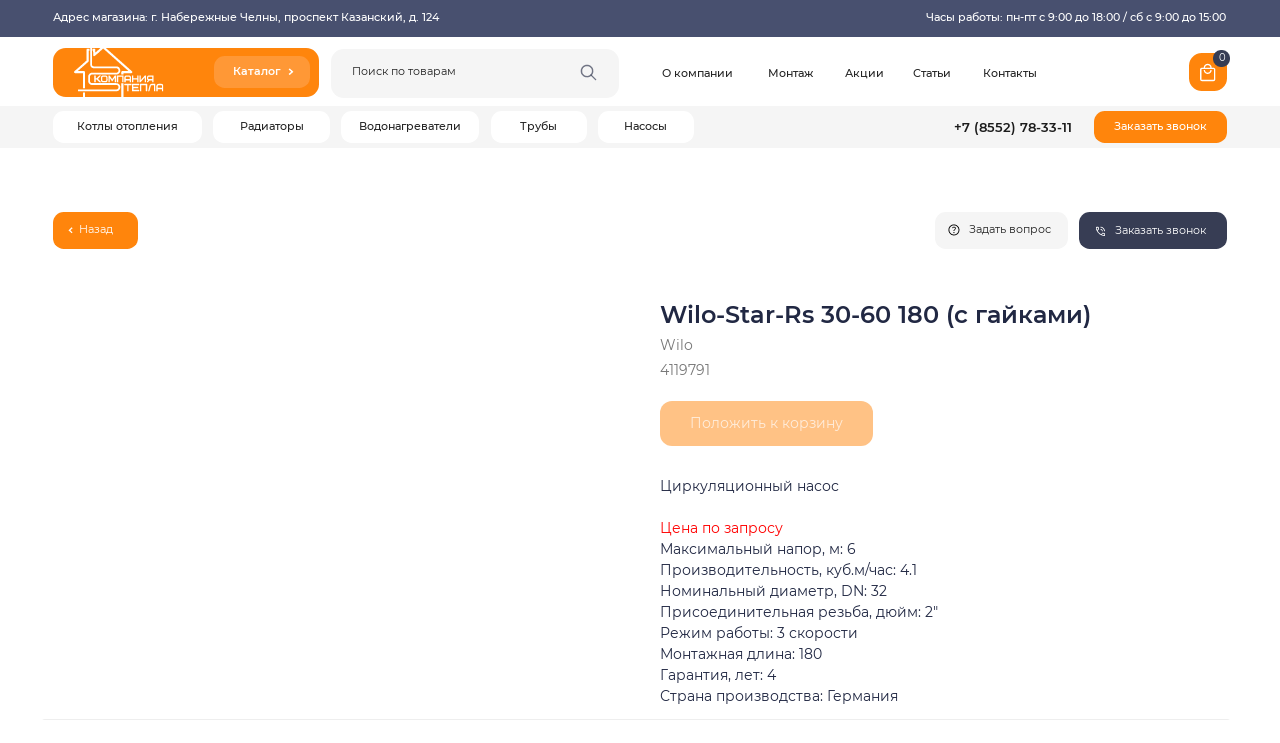

--- FILE ---
content_type: text/html; charset=UTF-8
request_url: https://komtep.ru/catalog/cirkulyacionnye-nasosy/tproduct/641558711-341568027824-wilo-star-rs-30-60-180-s-gaikami
body_size: 60640
content:
<!DOCTYPE html> <html> <head> <meta charset="utf-8" /> <meta http-equiv="Content-Type" content="text/html; charset=utf-8" /> <meta name="viewport" content="width=device-width, initial-scale=1.0" /> <meta name="google-site-verification" content="Wt4gfXHieCEREjmTt8Ts0gtkWRJypEUockjLoR0qnIc" /> <meta name="yandex-verification" content="36c389d5a6834dbe" /> <!--metatextblock-->
<title>Циркуляционный насос Wilo-Star-Rs 30-60/180 (арт. 4119791)</title>
<meta name="description" content="Купить циркуляционный насос Wilo-Star-Rs 30-60/180 для систем отопления по выгодным ценам в Набережных Челнах. Доставка. Монтаж. Гарантия">
<meta name="keywords" content="">
<meta property="og:title" content="Циркуляционный насос Wilo-Star-Rs 30-60/180 (арт. 4119791)" />
<meta property="og:description" content="Купить циркуляционный насос Wilo-Star-Rs 30-60/180 для систем отопления по выгодным ценам в Набережных Челнах. Доставка. Монтаж. Гарантия" />
<meta property="og:type" content="website" />
<meta property="og:url" content="https://komtep.ru/catalog/cirkulyacionnye-nasosy/tproduct/641558711-341568027824-wilo-star-rs-30-60-180-s-gaikami" />
<meta property="og:image" content="https://static.tildacdn.com/tild3737-3833-4533-a463-643338313064/orig.jpg" />
<link rel="canonical" href="https://komtep.ru/catalog/cirkulyacionnye-nasosy/tproduct/641558711-341568027824-wilo-star-rs-30-60-180-s-gaikami" />
<!--/metatextblock--> <meta name="format-detection" content="telephone=no" /> <meta http-equiv="x-dns-prefetch-control" content="on"> <link rel="dns-prefetch" href="https://ws.tildacdn.com"> <link rel="dns-prefetch" href="https://static.tildacdn.com"> <link rel="icon" type="image/x-icon" sizes="32x32" href="https://static.tildacdn.com/tild6231-3132-4232-b639-663231353738/photo.jpg" media="(prefers-color-scheme: light)"/> <link rel="icon" type="image/png" sizes="32x32" href="https://static.tildacdn.com/tild6435-6364-4134-a265-383536343538/-11.png" media="(prefers-color-scheme: dark)"/> <link rel="icon" type="image/svg+xml" sizes="any" href="https://static.tildacdn.com/tild3832-3363-4636-a434-646161343339/-5.svg"> <link rel="apple-touch-icon" type="image/png" href="https://static.tildacdn.com/tild6362-6234-4463-a265-626133383133/-11.png"> <link rel="icon" type="image/png" sizes="192x192" href="https://static.tildacdn.com/tild6362-6234-4463-a265-626133383133/-11.png"> <!-- Assets --> <script src="https://neo.tildacdn.com/js/tilda-fallback-1.0.min.js" async charset="utf-8"></script> <link rel="stylesheet" href="https://static.tildacdn.com/css/tilda-grid-3.0.min.css" type="text/css" media="all" onerror="this.loaderr='y';"/> <link rel="stylesheet" href="https://static.tildacdn.com/ws/project2195491/tilda-blocks-page39666057.min.css?t=1741007522" type="text/css" media="all" onerror="this.loaderr='y';" /><link rel="stylesheet" href="https://static.tildacdn.com/ws/project2195491/tilda-blocks-page10150540.min.css?t=1741007522" type="text/css" media="all" onerror="this.loaderr='y';" /><link rel="stylesheet" href="https://static.tildacdn.com/ws/project2195491/tilda-blocks-page16897223.min.css?t=1741007498" type="text/css" media="all" onerror="this.loaderr='y';" /> <link rel="preconnect" href="https://fonts.gstatic.com"> <link href="https://fonts.googleapis.com/css2?family=Montserrat:wght@100..900&subset=latin,cyrillic" rel="stylesheet"> <link rel="stylesheet" href="https://static.tildacdn.com/css/tilda-animation-2.0.min.css" type="text/css" media="all" onerror="this.loaderr='y';" /> <link rel="stylesheet" href="https://static.tildacdn.com/css/tilda-popup-1.1.min.css" type="text/css" media="print" onload="this.media='all';" onerror="this.loaderr='y';" /> <noscript><link rel="stylesheet" href="https://static.tildacdn.com/css/tilda-popup-1.1.min.css" type="text/css" media="all" /></noscript> <link rel="stylesheet" href="https://static.tildacdn.com/css/tilda-slds-1.4.min.css" type="text/css" media="print" onload="this.media='all';" onerror="this.loaderr='y';" /> <noscript><link rel="stylesheet" href="https://static.tildacdn.com/css/tilda-slds-1.4.min.css" type="text/css" media="all" /></noscript> <link rel="stylesheet" href="https://static.tildacdn.com/css/tilda-catalog-1.1.min.css" type="text/css" media="print" onload="this.media='all';" onerror="this.loaderr='y';" /> <noscript><link rel="stylesheet" href="https://static.tildacdn.com/css/tilda-catalog-1.1.min.css" type="text/css" media="all" /></noscript> <link rel="stylesheet" href="https://static.tildacdn.com/css/tilda-forms-1.0.min.css" type="text/css" media="all" onerror="this.loaderr='y';" /> <link rel="stylesheet" href="https://static.tildacdn.com/css/tilda-cart-1.0.min.css" type="text/css" media="all" onerror="this.loaderr='y';" /> <link rel="stylesheet" href="https://static.tildacdn.com/css/tilda-zoom-2.0.min.css" type="text/css" media="print" onload="this.media='all';" onerror="this.loaderr='y';" /> <noscript><link rel="stylesheet" href="https://static.tildacdn.com/css/tilda-zoom-2.0.min.css" type="text/css" media="all" /></noscript> <link rel="stylesheet" type="text/css" href="/custom.css?t=1741007498"> <script nomodule src="https://static.tildacdn.com/js/tilda-polyfill-1.0.min.js" charset="utf-8"></script> <script type="text/javascript">function t_onReady(func) {if(document.readyState!='loading') {func();} else {document.addEventListener('DOMContentLoaded',func);}}
function t_onFuncLoad(funcName,okFunc,time) {if(typeof window[funcName]==='function') {okFunc();} else {setTimeout(function() {t_onFuncLoad(funcName,okFunc,time);},(time||100));}}function t_throttle(fn,threshhold,scope) {return function() {fn.apply(scope||this,arguments);};}function t396_initialScale(t){t=document.getElementById("rec"+t);if(t){t=t.querySelector(".t396__artboard");if(t){var e,r=document.documentElement.clientWidth,a=[];if(i=t.getAttribute("data-artboard-screens"))for(var i=i.split(","),l=0;l<i.length;l++)a[l]=parseInt(i[l],10);else a=[320,480,640,960,1200];for(l=0;l<a.length;l++){var n=a[l];n<=r&&(e=n)}var o="edit"===window.allrecords.getAttribute("data-tilda-mode"),d="center"===t396_getFieldValue(t,"valign",e,a),c="grid"===t396_getFieldValue(t,"upscale",e,a),s=t396_getFieldValue(t,"height_vh",e,a),u=t396_getFieldValue(t,"height",e,a),g=!!window.opr&&!!window.opr.addons||!!window.opera||-1!==navigator.userAgent.indexOf(" OPR/");if(!o&&d&&!c&&!s&&u&&!g){for(var _=parseFloat((r/e).toFixed(3)),f=[t,t.querySelector(".t396__carrier"),t.querySelector(".t396__filter")],l=0;l<f.length;l++)f[l].style.height=Math.floor(parseInt(u,10)*_)+"px";t396_scaleInitial__getElementsToScale(t).forEach(function(t){t.style.zoom=_})}}}}function t396_scaleInitial__getElementsToScale(t){return t?Array.prototype.slice.call(t.children).filter(function(t){return t&&(t.classList.contains("t396__elem")||t.classList.contains("t396__group"))}):[]}function t396_getFieldValue(t,e,r,a){var i=a[a.length-1],l=r===i?t.getAttribute("data-artboard-"+e):t.getAttribute("data-artboard-"+e+"-res-"+r);if(!l)for(var n=0;n<a.length;n++){var o=a[n];if(!(o<=r)&&(l=o===i?t.getAttribute("data-artboard-"+e):t.getAttribute("data-artboard-"+e+"-res-"+o)))break}return l}</script> <script src="https://static.tildacdn.com/js/jquery-1.10.2.min.js" charset="utf-8" onerror="this.loaderr='y';"></script> <script src="https://static.tildacdn.com/js/tilda-scripts-3.0.min.js" charset="utf-8" defer onerror="this.loaderr='y';"></script> <script src="https://static.tildacdn.com/ws/project2195491/tilda-blocks-page39666057.min.js?t=1741007522" onerror="this.loaderr='y';"></script><script src="https://static.tildacdn.com/ws/project2195491/tilda-blocks-page10150540.min.js?t=1741007522" onerror="this.loaderr='y';"></script><script src="https://static.tildacdn.com/ws/project2195491/tilda-blocks-page16897223.min.js?t=1741007498" charset="utf-8" onerror="this.loaderr='y';"></script> <script src="https://static.tildacdn.com/js/tilda-lazyload-1.0.min.js" charset="utf-8" async onerror="this.loaderr='y';"></script> <script src="https://static.tildacdn.com/js/tilda-animation-2.0.min.js" charset="utf-8" async onerror="this.loaderr='y';"></script> <script src="https://static.tildacdn.com/js/tilda-zero-1.1.min.js" charset="utf-8" async onerror="this.loaderr='y';"></script> <script src="https://static.tildacdn.com/js/hammer.min.js" charset="utf-8" async onerror="this.loaderr='y';"></script> <script src="https://static.tildacdn.com/js/tilda-slds-1.4.min.js" charset="utf-8" async onerror="this.loaderr='y';"></script> <script src="https://static.tildacdn.com/js/tilda-products-1.0.min.js" charset="utf-8" async onerror="this.loaderr='y';"></script> <script src="https://static.tildacdn.com/js/tilda-catalog-1.1.min.js" charset="utf-8" async onerror="this.loaderr='y';"></script> <script src="https://static.tildacdn.com/js/tilda-popup-1.0.min.js" charset="utf-8" async onerror="this.loaderr='y';"></script> <script src="https://static.tildacdn.com/js/tilda-widget-positions-1.0.min.js" charset="utf-8" async onerror="this.loaderr='y';"></script> <script src="https://static.tildacdn.com/js/tilda-forms-1.0.min.js" charset="utf-8" async onerror="this.loaderr='y';"></script> <script src="https://static.tildacdn.com/js/tilda-cart-1.0.min.js" charset="utf-8" async onerror="this.loaderr='y';"></script> <script src="https://static.tildacdn.com/js/tilda-menu-1.0.min.js" charset="utf-8" async onerror="this.loaderr='y';"></script> <script src="https://static.tildacdn.com/js/tilda-zero-forms-1.0.min.js" charset="utf-8" async onerror="this.loaderr='y';"></script> <script src="https://static.tildacdn.com/js/tilda-animation-sbs-1.0.min.js" charset="utf-8" async onerror="this.loaderr='y';"></script> <script src="https://static.tildacdn.com/js/tilda-zoom-2.0.min.js" charset="utf-8" async onerror="this.loaderr='y';"></script> <script src="https://static.tildacdn.com/js/tilda-zero-scale-1.0.min.js" charset="utf-8" async onerror="this.loaderr='y';"></script> <script src="https://static.tildacdn.com/js/tilda-skiplink-1.0.min.js" charset="utf-8" async onerror="this.loaderr='y';"></script> <script src="https://static.tildacdn.com/js/tilda-events-1.0.min.js" charset="utf-8" async onerror="this.loaderr='y';"></script> <!-- nominify begin --><meta name="twitter:card" content="summary_large_image"/> <!-- nominify end --><script type="text/javascript">window.dataLayer=window.dataLayer||[];</script> <!-- Google Tag Manager --> <script type="text/javascript">(function(w,d,s,l,i){w[l]=w[l]||[];w[l].push({'gtm.start':new Date().getTime(),event:'gtm.js'});var f=d.getElementsByTagName(s)[0],j=d.createElement(s),dl=l!='dataLayer'?'&l='+l:'';j.async=true;j.src='https://www.googletagmanager.com/gtm.js?id='+i+dl;f.parentNode.insertBefore(j,f);})(window,document,'script','dataLayer','GTM-PSBLZJ6');</script> <!-- End Google Tag Manager --> <script type="text/javascript">(function() {if((/bot|google|yandex|baidu|bing|msn|duckduckbot|teoma|slurp|crawler|spider|robot|crawling|facebook/i.test(navigator.userAgent))===false&&typeof(sessionStorage)!='undefined'&&sessionStorage.getItem('visited')!=='y'&&document.visibilityState){var style=document.createElement('style');style.type='text/css';style.innerHTML='@media screen and (min-width: 980px) {.t-records {opacity: 0;}.t-records_animated {-webkit-transition: opacity ease-in-out .2s;-moz-transition: opacity ease-in-out .2s;-o-transition: opacity ease-in-out .2s;transition: opacity ease-in-out .2s;}.t-records.t-records_visible {opacity: 1;}}';document.getElementsByTagName('head')[0].appendChild(style);function t_setvisRecs(){var alr=document.querySelectorAll('.t-records');Array.prototype.forEach.call(alr,function(el) {el.classList.add("t-records_animated");});setTimeout(function() {Array.prototype.forEach.call(alr,function(el) {el.classList.add("t-records_visible");});sessionStorage.setItem("visited","y");},400);}
document.addEventListener('DOMContentLoaded',t_setvisRecs);}})();</script></head> <body class="t-body" style="margin:0;"> <!--allrecords--> <div id="allrecords" class="t-records" data-product-page="y" data-hook="blocks-collection-content-node" data-tilda-project-id="2195491" data-tilda-page-id="16897223" data-tilda-page-alias="catalog/cirkulyacionnye-nasosy" data-tilda-formskey="e3add9c6cfe448ae53edd49b53bf422e" data-tilda-lazy="yes" data-tilda-root-zone="com" data-tilda-project-headcode="yes">
<!-- PRODUCT START -->

                
                        
                    
        
        
<!-- product header -->
<!--header-->
<div id="t-header" class="t-records" data-hook="blocks-collection-content-node" data-tilda-project-id="2195491" data-tilda-page-id="39666057" data-tilda-page-alias="header-item" data-tilda-formskey="e3add9c6cfe448ae53edd49b53bf422e" data-tilda-lazy="yes" data-tilda-root-zone="one"  data-tilda-project-headcode="yes"  data-tilda-ts="y"    data-tilda-project-country="RU">

    <div id="rec641531541" class="r t-rec" style=" " data-animationappear="off" data-record-type="360"    >
<!-- T360 -->

        
    <style>
    .t-records {
        opacity: 0;
    }
    .t-records_animated {
        -webkit-transition: opacity ease-in-out .5s;
        -moz-transition: opacity ease-in-out .5s;
        -o-transition: opacity ease-in-out .5s;
        transition: opacity ease-in-out .5s;
    }
    .t-records.t-records_visible,
    .t-records .t-records {
        opacity: 1;
    }
    </style>
    
    
    
    <script>
        t_onReady(function () {
            var allRecords = document.querySelector('.t-records');
            window.addEventListener('pageshow', function (event) {
                if (event.persisted) {
                    allRecords.classList.add('t-records_visible');
                }
            });
        
            var rec = document.querySelector('#rec641531541');
            if (!rec) return;
            rec.setAttribute('data-animationappear', 'off');
            rec.style.opacity = '1';
            allRecords.classList.add('t-records_animated');
            setTimeout(function () {
                allRecords.classList.add('t-records_visible');
            }, 200);
        });
    </script>

        <script>
        t_onReady(function () {
            var selects = 'button:not(.t-submit):not(.t835__btn_next):not(.t835__btn_prev):not(.t835__btn_result):not(.t862__btn_next):not(.t862__btn_prev):not(.t862__btn_result):not(.t854__news-btn):not(.t862__btn_next),' +
                'a:not([href*="#"]):not(.carousel-control):not(.t-carousel__control):not(.t807__btn_reply):not([href^="#price"]):not([href^="javascript"]):not([href^="mailto"]):not([href^="tel"]):not([href^="link_sub"]):not(.js-feed-btn-show-more):not(.t367__opener):not([href^="https://www.dropbox.com/"])';
            var elements = document.querySelectorAll(selects);
            Array.prototype.forEach.call(elements, function (element) {
                if (element.getAttribute('data-menu-submenu-hook')) return;
                element.addEventListener('click', function (event) {
                    var goTo = this.getAttribute('href');
                    if (goTo !== null) {
                        var ctrl = event.ctrlKey;
                        var cmd = event.metaKey && navigator.platform.indexOf('Mac') !== -1;
                        if (!ctrl && !cmd) {
                            var target = this.getAttribute('target');
                            if (target !== '_blank') {
                                event.preventDefault();
                                var allRecords = document.querySelector('.t-records');
                                if (allRecords) {
                                    allRecords.classList.remove('t-records_visible');
                                }
                                setTimeout(function () {
                                    window.location = goTo;
                                }, 500);
                            }
                        }
                    }
                });
            });
        });
    </script>
    
        <style>
    .t360__bar {
        background-color: #ff850c;
    }
    </style>
    <script>
        t_onReady(function () {
            var isSafari = /Safari/.test(navigator.userAgent) && /Apple Computer/.test(navigator.vendor);
            if (!isSafari) {
                document.body.insertAdjacentHTML('beforeend', '<div class="t360__progress"><div class="t360__bar"></div></div>');
                setTimeout(function () {
                    var bar = document.querySelector('.t360__bar');
                    if (bar) bar.classList.add('t360__barprogress');
                }, 10);
            }
        });
        
        window.addEventListener('load', function () {
            var bar = document.querySelector('.t360__bar');
            if (!bar) return;
            bar.classList.remove('t360__barprogress');
            bar.classList.add('t360__barprogressfinished');
            setTimeout(function () {
                bar.classList.add('t360__barprogresshidden');
            }, 20);
            setTimeout(function () {
                var progress = document.querySelector('.t360__progress');
                if (progress) progress.style.display = 'none';
            }, 500);
        });
    </script>
        

</div>


    <div id="rec641531542" class="r t-rec t-rec_pb_0" style="padding-bottom:0px; "  data-record-type="215"    >
<a name="start" style="font-size:0;"></a>
</div>


    <div id="rec641524131" class="r t-rec" style=" " data-animationappear="off" data-record-type="121" data-alias-record-type="396"   >
<!-- T396 -->
<style>#rec641524131 .t396__artboard {height: 35px; background-color: #48506f; }#rec641524131 .t396__filter {height: 35px;    }#rec641524131 .t396__carrier{height: 35px;background-position: center center;background-attachment: scroll;background-size: cover;background-repeat: no-repeat;}@media screen and (max-width: 1199px) {#rec641524131 .t396__artboard,#rec641524131 .t396__filter,#rec641524131 .t396__carrier {}#rec641524131 .t396__filter {}#rec641524131 .t396__carrier {background-attachment: scroll;}}@media screen and (max-width: 959px) {#rec641524131 .t396__artboard,#rec641524131 .t396__filter,#rec641524131 .t396__carrier {height: 30px;}#rec641524131 .t396__filter {}#rec641524131 .t396__carrier {background-attachment: scroll;}}@media screen and (max-width: 639px) {#rec641524131 .t396__artboard,#rec641524131 .t396__filter,#rec641524131 .t396__carrier {}#rec641524131 .t396__filter {}#rec641524131 .t396__carrier {background-attachment: scroll;}}@media screen and (max-width: 479px) {#rec641524131 .t396__artboard,#rec641524131 .t396__filter,#rec641524131 .t396__carrier {}#rec641524131 .t396__filter {}#rec641524131 .t396__carrier {background-attachment: scroll;}}                                                  #rec641524131 .tn-elem[data-elem-id="1680078073175"] { color: #ffffff; z-index: 3; top: 9px;left: calc(50% - 600px + 50px);width: 383px;height: auto;}#rec641524131 .tn-elem[data-elem-id="1680078073175"] .tn-atom {vertical-align: middle; color: #ffffff;  font-size: 10px;  font-family: 'Montserrat',Arial,sans-serif;  line-height: 1.55;  font-weight: 500;   background-position: center center;border-color:  transparent ;border-style:  solid ;  }@media screen and (max-width: 1199px) {#rec641524131 .tn-elem[data-elem-id="1680078073175"] {top: 11px;left: calc(50% - 480px + 10px);width: 432px;height: auto;}}@media screen and (max-width: 959px) {#rec641524131 .tn-elem[data-elem-id="1680078073175"] {top: 8px;left: calc(50% - 320px + 10px);width: 454px;height: auto;}#rec641524131 .tn-elem[data-elem-id="1680078073175"] .tn-atom { line-height: 1.4; background-size: cover;}}@media screen and (max-width: 639px) {#rec641524131 .tn-elem[data-elem-id="1680078073175"] {top: 8px;left: calc(50% - 240px + 10px);width: 433px;height: auto;}}@media screen and (max-width: 479px) {#rec641524131 .tn-elem[data-elem-id="1680078073175"] {top: -164px;left: calc(50% - 160px + -47px);width: 189px;height: auto;}}                                                    #rec641524131 .tn-elem[data-elem-id="1693864260657"] { color: #ffffff; text-align: right;  z-index: 4; top: 9px;left: calc(50% - 600px + 797px);width: 353px;height: auto;}#rec641524131 .tn-elem[data-elem-id="1693864260657"] .tn-atom {vertical-align: middle; color: #ffffff;  font-size: 10px;  font-family: 'Montserrat',Arial,sans-serif;  line-height: 1.55;  font-weight: 500;   background-position: center center;border-color:  transparent ;border-style:  solid ;  }@media screen and (max-width: 1199px) {#rec641524131 .tn-elem[data-elem-id="1693864260657"] {top: 11px;left: calc(50% - 480px + 572px);width: 378px;height: auto;}}@media screen and (max-width: 959px) {#rec641524131 .tn-elem[data-elem-id="1693864260657"] {top: -340pxpx;left: calc(50% - 320px + -198pxpx);width: 212px;height: auto;}#rec641524131 .tn-elem[data-elem-id="1693864260657"] .tn-atom { line-height: 1.4; background-size: cover;}}@media screen and (max-width: 639px) {#rec641524131 .tn-elem[data-elem-id="1693864260657"] {top: -138px;left: calc(50% - 240px + 90px);height: auto;}}@media screen and (max-width: 479px) {#rec641524131 .tn-elem[data-elem-id="1693864260657"] {top: -249px;left: calc(50% - 160px + 1px);width: 189px;height: auto;}}                                                        #rec641524131 .tn-elem[data-elem-id="1694947917988"] { color: #ffffff; z-index: 5; top: -108px;left: calc(50% - 600px + 443px);width: 120px;height: auto;}#rec641524131 .tn-elem[data-elem-id="1694947917988"] .tn-atom {vertical-align: middle; color: #ffffff;  font-size: 10px;  font-family: 'Montserrat',Arial,sans-serif;  line-height: 1.55;  font-weight: 400;   background-position: center center;border-color:  transparent ;border-style:  solid ;  }@media screen and (max-width: 1199px) {}@media screen and (max-width: 959px) {#rec641524131 .tn-elem[data-elem-id="1694947917988"] {top: 7px;left: calc(50% - 320px + 510px);height: auto;}#rec641524131 .tn-elem[data-elem-id="1694947917988"] {text-align: right;}}@media screen and (max-width: 639px) {#rec641524131 .tn-elem[data-elem-id="1694947917988"] {top: -126px;left: calc(50% - 240px + 242px);height: auto;}}@media screen and (max-width: 479px) {#rec641524131 .tn-elem[data-elem-id="1694947917988"] {top: 7px;left: calc(50% - 160px + 210px);width: 100px;height: auto;}#rec641524131 .tn-elem[data-elem-id="1694947917988"] {text-align: right;}}                                                          #rec641524131 .tn-elem[data-elem-id="1694947917995"] { color: #ffffff; z-index: 6; top: -108px;left: calc(50% - 600px + 573px);width: 120px;height: auto;}#rec641524131 .tn-elem[data-elem-id="1694947917995"] .tn-atom {vertical-align: middle; color: #ffffff;  font-size: 10px;  font-family: 'Montserrat',Arial,sans-serif;  line-height: 1.55;  font-weight: 400;   background-position: center center;border-color:  transparent ;border-style:  solid ;  }@media screen and (max-width: 1199px) {}@media screen and (max-width: 959px) {}@media screen and (max-width: 639px) {}@media screen and (max-width: 479px) {#rec641524131 .tn-elem[data-elem-id="1694947917995"] {top: 7px;left: calc(50% - 160px + 10px);height: auto;}}</style>










<div class='t396'>

	<div class="t396__artboard" data-artboard-recid="641524131" data-artboard-screens="320,480,640,960,1200"

				data-artboard-height="35"
		data-artboard-valign="center"
				 data-artboard-upscale="window" 																				
							
																																															
																																																				
																																															
																																																				
																																															
				 data-artboard-height-res-640="30" 																																																
																																															
																																																				
						>

		
				
								
																											
																											
																											
																											
					
					<div class="t396__carrier" data-artboard-recid="641524131"></div>
		
		
		<div class="t396__filter" data-artboard-recid="641524131"></div>

		
					
		
				
						
	
			
	
						
												
												
												
												
								
	<div class='t396__elem tn-elem tn-elem__6415241311680078073175' data-elem-id='1680078073175' data-elem-type='text'
				data-field-top-value="9"
		data-field-left-value="50"
		 data-field-height-value="16" 		 data-field-width-value="383" 		data-field-axisy-value="top"
		data-field-axisx-value="left"
		data-field-container-value="grid"
		data-field-topunits-value="px"
		data-field-leftunits-value="px"
		data-field-heightunits-value="px"
		data-field-widthunits-value="px"
																																																																 data-field-textfit-value="autoheight" 				
							
			
																																																																																																																																				
				 data-field-top-res-320-value="-164" 				 data-field-left-res-320-value="-47" 								 data-field-width-res-320-value="189" 																																																																																																																				
			
					
			
																																																																																																																																				
				 data-field-top-res-480-value="8" 				 data-field-left-res-480-value="10" 								 data-field-width-res-480-value="433" 																																																																																																																				
			
					
			
																																																																																																																																				
				 data-field-top-res-640-value="8" 				 data-field-left-res-640-value="10" 								 data-field-width-res-640-value="454" 																																																																																																																				
			
					
			
																																																																																																																																				
				 data-field-top-res-960-value="11" 				 data-field-left-res-960-value="10" 								 data-field-width-res-960-value="432" 																																																																																																																				
			
					
			
		
		
			>

		
									
							<div class='tn-atom'><a href="/about_company"style="color: inherit">Адрес магазина: г. Набережные Челны, проспект Казанский, д. 124</a></div>		
				
																			
																				
																				
																				
																				
					
				
				
				
				
				
				
				
				
	</div>

			
					
		
				
						
	
			
	
						
												
												
												
												
								
	<div class='t396__elem tn-elem tn-elem__6415241311693864260657' data-elem-id='1693864260657' data-elem-type='text'
				data-field-top-value="9"
		data-field-left-value="797"
		 data-field-height-value="16" 		 data-field-width-value="353" 		data-field-axisy-value="top"
		data-field-axisx-value="left"
		data-field-container-value="grid"
		data-field-topunits-value="px"
		data-field-leftunits-value="px"
		data-field-heightunits-value="px"
		data-field-widthunits-value="px"
																																																																 data-field-textfit-value="autoheight" 				
							
			
																																																																																																																																				
				 data-field-top-res-320-value="-249" 				 data-field-left-res-320-value="1" 								 data-field-width-res-320-value="189" 																																																																																																																				
			
					
			
																																																																																																																																				
				 data-field-top-res-480-value="-138" 				 data-field-left-res-480-value="90" 																																																																																																																												
			
					
			
																																																																																																																																				
				 data-field-top-res-640-value="-340px" 				 data-field-left-res-640-value="-198px" 								 data-field-width-res-640-value="212" 																																																																																																																				
			
					
			
																																																																																																																																				
				 data-field-top-res-960-value="11" 				 data-field-left-res-960-value="572" 								 data-field-width-res-960-value="378" 																																																																																																																				
			
					
			
		
		
			>

		
									
							<div class='tn-atom'><a href="#popup:callback"style="color: inherit">Часы работы: пн-пт с 9:00 до 18:00 / сб с 9:00 до 15:00</a></div>		
				
																			
																				
																				
																				
																				
					
				
				
				
				
				
				
				
				
	</div>

			
					
		
				
						
	
			
	
						
												
												
												
												
								
	<div class='t396__elem tn-elem tn-elem__6415241311694947917988' data-elem-id='1694947917988' data-elem-type='text'
				data-field-top-value="-108"
		data-field-left-value="443"
		 data-field-height-value="16" 		 data-field-width-value="120" 		data-field-axisy-value="top"
		data-field-axisx-value="left"
		data-field-container-value="grid"
		data-field-topunits-value="px"
		data-field-leftunits-value="px"
		data-field-heightunits-value="px"
		data-field-widthunits-value="px"
																																																																 data-field-textfit-value="autoheight" 				
							
			
																																																																																																																																				
				 data-field-top-res-320-value="7" 				 data-field-left-res-320-value="210" 								 data-field-width-res-320-value="100" 																																																																																																																				
			
					
			
																																																																																																																																				
				 data-field-top-res-480-value="-126" 				 data-field-left-res-480-value="242" 																																																																																																																												
			
					
			
																																																																																																																																				
				 data-field-top-res-640-value="7" 				 data-field-left-res-640-value="510" 																																																																																																																												
			
					
			
																																																																																																																																				
																																																																																																																																				
			
					
			
		
		
			>

		
									
							<div class='tn-atom'><a href="#popup:graph"style="color: inherit">Пн-пт: 9:00-18:00</a></div>		
				
																			
																				
																				
																				
																				
					
				
				
				
				
				
				
				
				
	</div>

			
					
		
				
						
	
			
	
						
												
												
												
												
								
	<div class='t396__elem tn-elem tn-elem__6415241311694947917995' data-elem-id='1694947917995' data-elem-type='text'
				data-field-top-value="-108"
		data-field-left-value="573"
		 data-field-height-value="16" 		 data-field-width-value="120" 		data-field-axisy-value="top"
		data-field-axisx-value="left"
		data-field-container-value="grid"
		data-field-topunits-value="px"
		data-field-leftunits-value="px"
		data-field-heightunits-value="px"
		data-field-widthunits-value="px"
																																																																 data-field-textfit-value="autoheight" 				
							
			
																																																																																																																																				
				 data-field-top-res-320-value="7" 				 data-field-left-res-320-value="10" 																																																																																																																												
			
					
			
																																																																																																																																				
																																																																																																																																				
			
					
			
																																																																																																																																				
																																																																																																																																				
			
					
			
																																																																																																																																				
																																																																																																																																				
			
					
			
		
		
			>

		
									
							<div class='tn-atom'field='tn_text_1694947917995'>г. Набережные Челны</div>		
				
																			
																				
																				
																				
																				
					
				
				
				
				
				
				
				
				
	</div>

			
			</div> 
</div> 
<script>
											
											
											
											
											
					
					
				t_onFuncLoad('t396_initialScale', function () {
					t396_initialScale('641524131');
				});
			
					
	
		t_onReady(function () {
			t_onFuncLoad('t396_init', function () {
				t396_init('641524131');
			});
		});
	
</script>


<!-- /T396 -->

</div>


    <div id="rec641524132" class="r t-rec" style=" " data-animationappear="off" data-record-type="121" data-alias-record-type="396"   >
<!-- T396 -->
<style>#rec641524132 .t396__artboard {height: 65px; background-color: #ffffff; }#rec641524132 .t396__filter {height: 65px;    }#rec641524132 .t396__carrier{height: 65px;background-position: center center;background-attachment: scroll;background-size: cover;background-repeat: no-repeat;}@media screen and (max-width: 1199px) {#rec641524132 .t396__artboard,#rec641524132 .t396__filter,#rec641524132 .t396__carrier {}#rec641524132 .t396__filter {}#rec641524132 .t396__carrier {background-attachment: scroll;}}@media screen and (max-width: 959px) {#rec641524132 .t396__artboard,#rec641524132 .t396__filter,#rec641524132 .t396__carrier {}#rec641524132 .t396__filter {}#rec641524132 .t396__carrier {background-attachment: scroll;}}@media screen and (max-width: 639px) {#rec641524132 .t396__artboard,#rec641524132 .t396__filter,#rec641524132 .t396__carrier {}#rec641524132 .t396__filter {}#rec641524132 .t396__carrier {background-attachment: scroll;}}@media screen and (max-width: 479px) {#rec641524132 .t396__artboard,#rec641524132 .t396__filter,#rec641524132 .t396__carrier {}#rec641524132 .t396__filter {}#rec641524132 .t396__carrier {background-attachment: scroll;}}                                                  #rec641524132 .tn-elem[data-elem-id="1695034674729"] { z-index: 2; top: -90px;left: calc(50% - 600px + 567px);width: 153px;height:46px;}#rec641524132 .tn-elem[data-elem-id="1695034674729"] .tn-atom { border-width: 1px; border-radius: 12px;  background-position: center center;border-color:  #d0d0d0 ;border-style:  solid ;  }@media screen and (max-width: 1199px) {#rec641524132 .tn-elem[data-elem-id="1695034674729"] {top: -88px;left: calc(50% - 480px + 280pxpx);width: 50px;}}@media screen and (max-width: 959px) {#rec641524132 .tn-elem[data-elem-id="1695034674729"] {top: 16px;left: calc(50% - 320px + 550px);width: 36px;height: 36px;}}@media screen and (max-width: 639px) {#rec641524132 .tn-elem[data-elem-id="1695034674729"] {top: 16px;left: calc(50% - 240px + 391px);}}@media screen and (max-width: 479px) {#rec641524132 .tn-elem[data-elem-id="1695034674729"] {top: 11px;left: calc(50% - 160px + 213px);width: 46px;height: 46px;}#rec641524132 .tn-elem[data-elem-id="1695034674729"] .tn-atom {background-size: cover;-webkit-transform: rotate(NaNdeg);-moz-transform: rotate(NaNdeg);transform: rotate(NaNdeg); border-color: #ececec; }}                                                      #rec641524132 .tn-elem[data-elem-id="1695034513329"] { z-index: 3; top: -139px;left: calc(50% - 600px + 368px);width: 52px;height:46px;}#rec641524132 .tn-elem[data-elem-id="1695034513329"] .tn-atom {border-radius: 12px; background-color: #f5f5f5;   background-position: center center;border-color:  transparent ;border-style:  solid ;  }@media screen and (max-width: 1199px) {#rec641524132 .tn-elem[data-elem-id="1695034513329"] {top: -228px;left: calc(50% - 480px + 158px);width: 50px;}}@media screen and (max-width: 959px) {#rec641524132 .tn-elem[data-elem-id="1695034513329"] {top: 11px;left: calc(50% - 320px + 10px);}}@media screen and (max-width: 639px) {#rec641524132 .tn-elem[data-elem-id="1695034513329"] {top: -108pxpx;}}@media screen and (max-width: 479px) {#rec641524132 .tn-elem[data-elem-id="1695034513329"] {top: 11px;left: calc(50% - 160px + 9px);width: 46px;}}                                                        #rec641524132 .tn-elem[data-elem-id="1693863620720"] { z-index: 4; top: 10px;left: calc(50% - 600px + 50px);width: 250px;height:46px;}#rec641524132 .tn-elem[data-elem-id="1693863620720"] .tn-atom {border-radius: 12px; background-color: #ff850c;   background-position: center center;border-color:  transparent ;border-style:  solid ;  }@media screen and (max-width: 1199px) {#rec641524132 .tn-elem[data-elem-id="1693863620720"] {left: calc(50% - 480px + 10px);}}@media screen and (max-width: 959px) {#rec641524132 .tn-elem[data-elem-id="1693863620720"] {left: calc(50% - 320px + 70px);}}@media screen and (max-width: 639px) {}@media screen and (max-width: 479px) {#rec641524132 .tn-elem[data-elem-id="1693863620720"] {top: 11px;left: calc(50% - 160px + 60px);width: 132px;}}                                                              #rec641524132 .tn-elem[data-elem-id="1693863656855"] { z-index: 5; top: 5px;left: calc(50% - 600px + 69px);width: 85px;height: auto;}#rec641524132 .tn-elem[data-elem-id="1693863656855"] .tn-atom {  background-position: center center;border-color:  transparent ;border-style:  solid ;  }#rec641524132 .tn-elem[data-elem-id="1693863656855"] .tn-atom__img {}@media screen and (max-width: 1199px) {#rec641524132 .tn-elem[data-elem-id="1693863656855"] {left: calc(50% - 480px + 29px);height: auto;}}@media screen and (max-width: 959px) {#rec641524132 .tn-elem[data-elem-id="1693863656855"] {left: calc(50% - 320px + 89px);height: auto;}}@media screen and (max-width: 639px) {}@media screen and (max-width: 479px) {#rec641524132 .tn-elem[data-elem-id="1693863656855"] {top: 6px;left: calc(50% - 160px + 76px);width: 85px;height: auto;}}                                                      #rec641524132 .tn-elem[data-elem-id="1693863685602"] { color: #ffffff; text-align: center;  z-index: 6; top: 18px;left: calc(50% - 600px + 201px);width: 90px;height:30px;}#rec641524132 .tn-elem[data-elem-id="1693863685602"] .tn-atom { color: #ffffff;  font-size: 10px;  font-family: 'Montserrat',Arial,sans-serif;  line-height: 1.55;  font-weight: 600; border-radius: 10px; background-color: #ff9836;   background-position: center center;border-color:  transparent ;border-style:  solid ; transition: background-color 0.2s ease-in-out, color 0.2s ease-in-out, border-color 0.2s ease-in-out;   }@media screen and (max-width: 1199px) {#rec641524132 .tn-elem[data-elem-id="1693863685602"] {left: calc(50% - 480px + 161px);}}@media screen and (max-width: 959px) {#rec641524132 .tn-elem[data-elem-id="1693863685602"] {left: calc(50% - 320px + 221px);}}@media screen and (max-width: 639px) {}@media screen and (max-width: 479px) {#rec641524132 .tn-elem[data-elem-id="1693863685602"] {top: -108px;left: calc(50% - 160px + 118px);width: 70px;}}                                                      #rec641524132 .tn-elem[data-elem-id="1693863767800"] { z-index: 7; top: 11px;left: calc(50% - 600px + 310px);width: 270px;height:46px;}#rec641524132 .tn-elem[data-elem-id="1693863767800"] .tn-atom {border-radius: 12px; background-color: #f5f5f5;   background-position: center center;border-color:  transparent ;border-style:  solid ;  }@media screen and (max-width: 1199px) {#rec641524132 .tn-elem[data-elem-id="1693863767800"] {top: 12px;left: calc(50% - 480px + 270px);width: 50px;}}@media screen and (max-width: 959px) {#rec641524132 .tn-elem[data-elem-id="1693863767800"] {left: calc(50% - 320px + 330px);}}@media screen and (max-width: 639px) {#rec641524132 .tn-elem[data-elem-id="1693863767800"] {top: -118px;}}@media screen and (max-width: 479px) {#rec641524132 .tn-elem[data-elem-id="1693863767800"] {top: -140px;left: calc(50% - 160px + 9px);width: 46px;}}                                                              #rec641524132 .tn-elem[data-elem-id="1693864361459"] { color: #232323; z-index: 8; top: 25px;left: calc(50% - 600px + 330px);width: 134px;height: auto; pointer-events: none; }#rec641524132 .tn-elem[data-elem-id="1693864361459"] .tn-atom { color: #232323;  font-size: 10px;  font-family: 'Montserrat',Arial,sans-serif;  line-height: 1.55;  font-weight: 400;   background-position: center center;border-color:  transparent ;border-style:  solid ;  }@media screen and (max-width: 1199px) {#rec641524132 .tn-elem[data-elem-id="1693864361459"] {top: -75px;left: calc(50% - 480px + 290px);height: auto;}}@media screen and (max-width: 959px) {#rec641524132 .tn-elem[data-elem-id="1693864361459"] {top: -222px;left: calc(50% - 320px + 330px);height: auto;}}@media screen and (max-width: 639px) {}@media screen and (max-width: 479px) {}                                                                #rec641524132 .tn-elem[data-elem-id="1693863805436"] { z-index: 9; top: 23px;left: calc(50% - 600px + 542px);width: 20px;height: auto; pointer-events: none; }#rec641524132 .tn-elem[data-elem-id="1693863805436"] .tn-atom {  background-position: center center;border-color:  transparent ;border-style:  solid ;  }#rec641524132 .tn-elem[data-elem-id="1693863805436"] .tn-atom__img {}@media screen and (max-width: 1199px) {#rec641524132 .tn-elem[data-elem-id="1693863805436"] {top: 25px;left: calc(50% - 480px + 285px);height: auto;}}@media screen and (max-width: 959px) {#rec641524132 .tn-elem[data-elem-id="1693863805436"] {left: calc(50% - 320px + 345px);height: auto;}}@media screen and (max-width: 639px) {#rec641524132 .tn-elem[data-elem-id="1693863805436"] {top: -105px;height: auto;}}@media screen and (max-width: 479px) {}                                                      #rec641524132 .tn-elem[data-elem-id="1693863918281"] { z-index: 10; top: 15px;left: calc(50% - 600px + 1114px);width: 36px;height:36px;}#rec641524132 .tn-elem[data-elem-id="1693863918281"] .tn-atom {border-radius: 12px; background-color: #ff850c;   background-position: center center;border-color:  transparent ;border-style:  solid ;  }@media screen and (max-width: 1199px) {#rec641524132 .tn-elem[data-elem-id="1693863918281"] {left: calc(50% - 480px + 914px);}}@media screen and (max-width: 959px) {#rec641524132 .tn-elem[data-elem-id="1693863918281"] {left: calc(50% - 320px + 594px);}}@media screen and (max-width: 639px) {#rec641524132 .tn-elem[data-elem-id="1693863918281"] {left: calc(50% - 240px + 434px);}}@media screen and (max-width: 479px) {#rec641524132 .tn-elem[data-elem-id="1693863918281"] {top: 11px;left: calc(50% - 160px + 264px);width: 46px;height: 46px;}}                                                                #rec641524132 .tn-elem[data-elem-id="1693863928701"] { z-index: 11; top: 23px;left: calc(50% - 600px + 1122px);width: 20px;height: auto;}#rec641524132 .tn-elem[data-elem-id="1693863928701"] .tn-atom {  background-position: center center;border-color:  transparent ;border-style:  solid ;  }#rec641524132 .tn-elem[data-elem-id="1693863928701"] .tn-atom__img {}@media screen and (max-width: 1199px) {#rec641524132 .tn-elem[data-elem-id="1693863928701"] {left: calc(50% - 480px + 922px);height: auto;}}@media screen and (max-width: 959px) {#rec641524132 .tn-elem[data-elem-id="1693863928701"] {left: calc(50% - 320px + 602px);height: auto;}}@media screen and (max-width: 639px) {#rec641524132 .tn-elem[data-elem-id="1693863928701"] {left: calc(50% - 240px + 442px);height: auto;}}@media screen and (max-width: 479px) {#rec641524132 .tn-elem[data-elem-id="1693863928701"] {top: 24px;left: calc(50% - 160px + 277px);height: auto;}}                                                            #rec641524132 .tn-elem[data-elem-id="1693863960919"] { color: #232323; text-align: right;  z-index: 12; top: -53px;left: calc(50% - 600px + 913px);width: 167px;height: auto;}#rec641524132 .tn-elem[data-elem-id="1693863960919"] .tn-atom { color: #232323;  font-size: 14px;  font-family: 'Montserrat',Arial,sans-serif;  line-height: 1.55;  font-weight: 400;   background-position: center center;border-color:  transparent ;border-style:  solid ;  }@media screen and (max-width: 1199px) {#rec641524132 .tn-elem[data-elem-id="1693863960919"] {left: calc(50% - 480px + 727px);height: auto;}}@media screen and (max-width: 959px) {#rec641524132 .tn-elem[data-elem-id="1693863960919"] {left: calc(50% - 320px + 440px);width: 134px;height: auto;}}@media screen and (max-width: 639px) {#rec641524132 .tn-elem[data-elem-id="1693863960919"] {left: calc(50% - 240px + 285px);height: auto;}}@media screen and (max-width: 479px) {#rec641524132 .tn-elem[data-elem-id="1693863960919"] {top: -65px;left: calc(50% - 160px + 10px);height: auto;}}                                                              #rec641524132 .tn-elem[data-elem-id="1693863784985"] { color: #ffffff; z-index: 13; top: 25px;left: calc(50% - 600px + 218px);width: 10px;height: auto; pointer-events: none; }#rec641524132 .tn-elem[data-elem-id="1693863784985"] .tn-atom { color: #ffffff;  font-size: 10px;  font-family: 'Montserrat',Arial,sans-serif;  line-height: 1.55;  font-weight: 600;   background-position: center center;border-color:  transparent ;border-style:  solid ;  }@media screen and (max-width: 1199px) {#rec641524132 .tn-elem[data-elem-id="1693863784985"] {left: calc(50% - 480px + 178px);height: auto;}}@media screen and (max-width: 959px) {#rec641524132 .tn-elem[data-elem-id="1693863784985"] {left: calc(50% - 320px + 238px);height: auto;}}@media screen and (max-width: 639px) {}@media screen and (max-width: 479px) {#rec641524132 .tn-elem[data-elem-id="1693863784985"] {top: -101px;left: calc(50% - 160px + 133px);height: auto;}}                                                                #rec641524132 .tn-elem[data-elem-id="1693864381051"] { z-index: 14; top: 29px;left: calc(50% - 600px + 269px);width: 7px;height: auto; pointer-events: none; }@media (min-width: 1200px) {#rec641524132 .tn-elem.t396__elem--anim-hidden[data-elem-id="1693864381051"] {opacity: 0;}}#rec641524132 .tn-elem[data-elem-id="1693864381051"] .tn-atom {  background-position: center center;border-color:  transparent ;border-style:  solid ;  }#rec641524132 .tn-elem[data-elem-id="1693864381051"] .tn-atom__img {}@media screen and (max-width: 1199px) {#rec641524132 .tn-elem[data-elem-id="1693864381051"] {left: calc(50% - 480px + 229px);height: auto;}}@media screen and (max-width: 959px) {#rec641524132 .tn-elem[data-elem-id="1693864381051"] {left: calc(50% - 320px + 289px);height: auto;}}@media screen and (max-width: 639px) {}@media screen and (max-width: 479px) {#rec641524132 .tn-elem[data-elem-id="1693864381051"] {top: -91px;height: auto;}}                                                                #rec641524132 .tn-elem[data-elem-id="1694948506166"] { z-index: 15; top: -228px;left: calc(50% - 600px + 154px);width: 24px;height: auto; pointer-events: none; }#rec641524132 .tn-elem[data-elem-id="1694948506166"] .tn-atom {  background-position: center center;border-color:  transparent ;border-style:  solid ;  }#rec641524132 .tn-elem[data-elem-id="1694948506166"] .tn-atom__img {}@media screen and (max-width: 1199px) {#rec641524132 .tn-elem[data-elem-id="1694948506166"] {left: calc(50% - 480px + 171px);height: auto;}}@media screen and (max-width: 959px) {#rec641524132 .tn-elem[data-elem-id="1694948506166"] {top: 22px;left: calc(50% - 320px + 23px);height: auto;}}@media screen and (max-width: 639px) {}@media screen and (max-width: 479px) {#rec641524132 .tn-elem[data-elem-id="1694948506166"] {top: 22px;left: calc(50% - 160px + 20px);height: auto;}}                                                            #rec641524132 .tn-elem[data-elem-id="1695034614577"] { z-index: 16; top: -113px;left: calc(50% - 600px + 589px);width: 91px;height: auto; pointer-events: none; }#rec641524132 .tn-elem[data-elem-id="1695034614577"] .tn-atom {  background-position: center center;border-color:  transparent ;border-style:  solid ;  }#rec641524132 .tn-elem[data-elem-id="1695034614577"] .tn-atom__img {}@media screen and (max-width: 1199px) {}@media screen and (max-width: 959px) {#rec641524132 .tn-elem[data-elem-id="1695034614577"] {top: 24px;left: calc(50% - 320px + 558px);width: 21px;height: auto;}}@media screen and (max-width: 639px) {#rec641524132 .tn-elem[data-elem-id="1695034614577"] {top: 24px;left: calc(50% - 240px + 399px);height: auto;}}@media screen and (max-width: 479px) {#rec641524132 .tn-elem[data-elem-id="1695034614577"] {top: 24px;left: calc(50% - 160px + 225px);width: 22px;height: auto;}#rec641524132 .tn-elem[data-elem-id="1695034614577"] .tn-atom {background-size: cover;-webkit-transform: rotate(NaNdeg);-moz-transform: rotate(NaNdeg);transform: rotate(NaNdeg);}}                                                          #rec641524132 .tn-elem[data-elem-id="1695036101203"] { z-index: 17; top: 12px;left: calc(50% - 600px + 1137px);width: 16px;height:16px;}#rec641524132 .tn-elem[data-elem-id="1695036101203"] .tn-atom {border-radius: 3000px; background-color: #373d54;   background-position: center center;border-color:  transparent ;border-style:  solid ;  }@media screen and (max-width: 1199px) {#rec641524132 .tn-elem[data-elem-id="1695036101203"] {left: calc(50% - 480px + 937px);}}@media screen and (max-width: 959px) {#rec641524132 .tn-elem[data-elem-id="1695036101203"] {left: calc(50% - 320px + 617px);}}@media screen and (max-width: 639px) {#rec641524132 .tn-elem[data-elem-id="1695036101203"] {left: calc(50% - 240px + 454px);}}@media screen and (max-width: 479px) {#rec641524132 .tn-elem[data-elem-id="1695036101203"] {top: 18px;left: calc(50% - 160px + 288px);}}                                                              #rec641524132 .tn-elem[data-elem-id="1695036126918"] { color: #ffffff; z-index: 18; top: 13px;left: calc(50% - 600px + 1142px);width: 7px;height: auto;}#rec641524132 .tn-elem[data-elem-id="1695036126918"] .tn-atom { color: #ffffff;  font-size: 9px;  font-family: 'Montserrat',Arial,sans-serif;  line-height: 1.55;  font-weight: 400;   background-position: center center;border-color:  transparent ;border-style:  solid ;  }@media screen and (max-width: 1199px) {#rec641524132 .tn-elem[data-elem-id="1695036126918"] {left: calc(50% - 480px + 942px);height: auto;}}@media screen and (max-width: 959px) {#rec641524132 .tn-elem[data-elem-id="1695036126918"] {left: calc(50% - 320px + 622px);height: auto;}}@media screen and (max-width: 639px) {#rec641524132 .tn-elem[data-elem-id="1695036126918"] {left: calc(50% - 240px + 459px);height: auto;}}@media screen and (max-width: 479px) {#rec641524132 .tn-elem[data-elem-id="1695036126918"] {top: 19px;left: calc(50% - 160px + 293px);height: auto;}}                                                  #rec641524132 .tn-elem[data-elem-id="1695036173628"] { z-index: 19; top: -164px;left: calc(50% - 600px + 211px);width: 57px;height:65px;}#rec641524132 .tn-elem[data-elem-id="1695036173628"] .tn-atom {  background-position: center center;border-color:  transparent ;border-style:  solid ;  }@media screen and (max-width: 1199px) {#rec641524132 .tn-elem[data-elem-id="1695036173628"] {top: 19px;left: calc(50% - 480px + 161px);width: 90px;height: 30px;}}@media screen and (max-width: 959px) {#rec641524132 .tn-elem[data-elem-id="1695036173628"] {top: 19px;left: calc(50% - 320px + 220px);}}@media screen and (max-width: 639px) {#rec641524132 .tn-elem[data-elem-id="1695036173628"] {left: calc(50% - 240px + 161px);}}@media screen and (max-width: 479px) {#rec641524132 .tn-elem[data-elem-id="1695036173628"] {top: -89px;left: calc(50% - 160px + -27px);width: 64px;}}                                                #rec641524132 .tn-elem[data-elem-id="1695039232040"] { z-index: 20; top: 0px;left: calc(50% - 600px + 1108px);width: 57px;height:65px;}#rec641524132 .tn-elem[data-elem-id="1695039232040"] .tn-atom {  background-position: center center;border-color:  transparent ;border-style:  solid ;  }@media screen and (max-width: 1199px) {#rec641524132 .tn-elem[data-elem-id="1695039232040"] {left: calc(50% - 480px + 903px);}}@media screen and (max-width: 959px) {#rec641524132 .tn-elem[data-elem-id="1695039232040"] {top: 1px;left: calc(50% - 320px + 594px);width: 44px;}}@media screen and (max-width: 639px) {#rec641524132 .tn-elem[data-elem-id="1695039232040"] {top: 2px;left: calc(50% - 240px + 434px);width: 41px;}}@media screen and (max-width: 479px) {#rec641524132 .tn-elem[data-elem-id="1695039232040"] {top: 0px;left: calc(50% - 160px + 3px);width: 64px;height: 66px;}}                                                              #rec641524132 .tn-elem[data-elem-id="1695036334767"] { color: #141414; z-index: 21; top: -124px;left: calc(50% - 600px + 1036px);width: 70px;height: auto;}#rec641524132 .tn-elem[data-elem-id="1695036334767"] .tn-atom { color: #141414;  font-size: 8px;  font-family: 'Montserrat',Arial,sans-serif;  line-height: 1.55;  font-weight: 400;  letter-spacing: 1.5px;  opacity: 0.5;   background-position: center center;border-color:  transparent ;border-style:  solid ;  }@media screen and (max-width: 1199px) {#rec641524132 .tn-elem[data-elem-id="1695036334767"] {top: -211px;left: calc(50% - 480px + 840px);height: auto;}}@media screen and (max-width: 959px) {#rec641524132 .tn-elem[data-elem-id="1695036334767"] {top: -115px;left: calc(50% - 320px + 500px);height: auto;}}@media screen and (max-width: 639px) {}@media screen and (max-width: 479px) {#rec641524132 .tn-elem[data-elem-id="1695036334767"] {top: -154px;left: calc(50% - 160px + 260px);height: auto;}}                                                            #rec641524132 .tn-elem[data-elem-id="1695036334774"] { color: #141414; z-index: 22; top: -145px;left: calc(50% - 600px + 880px);width: 276px;height: auto;}#rec641524132 .tn-elem[data-elem-id="1695036334774"] .tn-atom { color: #141414;  font-size: 30px;  font-family: 'Montserrat',Arial,sans-serif;  line-height: 1.55;  font-weight: 400;  letter-spacing: 1.5px;   background-position: center center;border-color:  transparent ;border-style:  solid ;  }@media screen and (max-width: 1199px) {#rec641524132 .tn-elem[data-elem-id="1695036334774"] {top: -214px;left: calc(50% - 480px + 840px);height: auto;}}@media screen and (max-width: 959px) {#rec641524132 .tn-elem[data-elem-id="1695036334774"] {top: -150px;left: calc(50% - 320px + 490px);height: auto;}}@media screen and (max-width: 639px) {#rec641524132 .tn-elem[data-elem-id="1695036334774"] {top: -138px;left: calc(50% - 240px + 188px);width: 58px;height: auto;}}@media screen and (max-width: 479px) {#rec641524132 .tn-elem[data-elem-id="1695036334774"] {top: -172px;left: calc(50% - 160px + 260px);height: auto;}}                                                      #rec641524132 .tn-elem[data-elem-id="1695718040357"] { color: #232323; z-index: 23; top: 27px;left: calc(50% - 600px + 620px);width: 90px;height: auto;}#rec641524132 .tn-elem[data-elem-id="1695718040357"] .tn-atom { color: #232323;  font-size: 10px;  font-family: 'Montserrat',Arial,sans-serif;  line-height: 1.55;  font-weight: 500;   background-position: center center;border-color:  transparent ;border-style:  solid ;  }@media screen and (max-width: 1199px) {#rec641524132 .tn-elem[data-elem-id="1695718040357"] {top: 27px;left: calc(50% - 480px + 390px);width: 85px;height: auto;}}@media screen and (max-width: 959px) {#rec641524132 .tn-elem[data-elem-id="1695718040357"] {top: -135px;left: calc(50% - 320px + 19px);width: 90px;height: auto;}#rec641524132 .tn-elem[data-elem-id="1695718040357"] .tn-atom { line-height: 1.4; background-size: cover;}}@media screen and (max-width: 639px) {#rec641524132 .tn-elem[data-elem-id="1695718040357"] {top: -53px;left: calc(50% - 240px + 10px);width: 85px;height: auto;}}@media screen and (max-width: 479px) {#rec641524132 .tn-elem[data-elem-id="1695718040357"] {top: -164px;left: calc(50% - 160px + -47px);width: 189px;height: auto;}}                                                        #rec641524132 .tn-elem[data-elem-id="1695718040364"] { color: #232323; z-index: 24; top: 27px;left: calc(50% - 600px + 720px);width: 10px;height: auto;}#rec641524132 .tn-elem[data-elem-id="1695718040364"] .tn-atom { color: #232323;  font-size: 10px;  font-family: 'Montserrat',Arial,sans-serif;  line-height: 1.55;  font-weight: 500;   background-position: center center;border-color:  transparent ;border-style:  solid ;  }@media screen and (max-width: 1199px) {#rec641524132 .tn-elem[data-elem-id="1695718040364"] {top: 27px;left: calc(50% - 480px + 480px);width: 10px;height: auto;}}@media screen and (max-width: 959px) {#rec641524132 .tn-elem[data-elem-id="1695718040364"] {top: -135px;left: calc(50% - 320px + 119px);width: 10px;height: auto;}#rec641524132 .tn-elem[data-elem-id="1695718040364"] .tn-atom { line-height: 1.4; background-size: cover;}}@media screen and (max-width: 639px) {#rec641524132 .tn-elem[data-elem-id="1695718040364"] {top: -53px;left: calc(50% - 240px + 102px);height: auto;}}@media screen and (max-width: 479px) {#rec641524132 .tn-elem[data-elem-id="1695718040364"] {top: -154px;left: calc(50% - 160px + -37px);width: 189px;height: auto;}}                                                        #rec641524132 .tn-elem[data-elem-id="1695718040370"] { color: #232323; z-index: 25; top: 27px;left: calc(50% - 600px + 792px);width: 10px;height: auto;}#rec641524132 .tn-elem[data-elem-id="1695718040370"] .tn-atom { color: #232323;  font-size: 10px;  font-family: 'Montserrat',Arial,sans-serif;  line-height: 1.55;  font-weight: 500;   background-position: center center;border-color:  transparent ;border-style:  solid ;  }@media screen and (max-width: 1199px) {#rec641524132 .tn-elem[data-elem-id="1695718040370"] {top: 27px;left: calc(50% - 480px + 552px);width: 10px;height: auto;}}@media screen and (max-width: 959px) {#rec641524132 .tn-elem[data-elem-id="1695718040370"] {top: -135px;left: calc(50% - 320px + 191px);width: 10px;height: auto;}#rec641524132 .tn-elem[data-elem-id="1695718040370"] .tn-atom { line-height: 1.4; background-size: cover;}}@media screen and (max-width: 639px) {#rec641524132 .tn-elem[data-elem-id="1695718040370"] {top: -53px;left: calc(50% - 240px + 174px);height: auto;}}@media screen and (max-width: 479px) {#rec641524132 .tn-elem[data-elem-id="1695718040370"] {top: -144px;left: calc(50% - 160px + -27px);width: 189px;height: auto;}}                                                        #rec641524132 .tn-elem[data-elem-id="1695718040374"] { color: #232323; z-index: 26; top: 27px;left: calc(50% - 600px + 856px);width: 10px;height: auto;}#rec641524132 .tn-elem[data-elem-id="1695718040374"] .tn-atom { color: #232323;  font-size: 10px;  font-family: 'Montserrat',Arial,sans-serif;  line-height: 1.55;  font-weight: 500;   background-position: center center;border-color:  transparent ;border-style:  solid ;  }@media screen and (max-width: 1199px) {#rec641524132 .tn-elem[data-elem-id="1695718040374"] {top: 27px;left: calc(50% - 480px + 616px);width: 10px;height: auto;}}@media screen and (max-width: 959px) {#rec641524132 .tn-elem[data-elem-id="1695718040374"] {top: -135px;left: calc(50% - 320px + 255px);width: 10px;height: auto;}#rec641524132 .tn-elem[data-elem-id="1695718040374"] .tn-atom { line-height: 1.4; background-size: cover;}}@media screen and (max-width: 639px) {#rec641524132 .tn-elem[data-elem-id="1695718040374"] {top: -53px;left: calc(50% - 240px + 238px);height: auto;}}@media screen and (max-width: 479px) {#rec641524132 .tn-elem[data-elem-id="1695718040374"] {top: -134px;left: calc(50% - 160px + -17px);width: 189px;height: auto;}}                                                        #rec641524132 .tn-elem[data-elem-id="1695718040377"] { color: #232323; z-index: 27; top: 27px;left: calc(50% - 600px + 921px);width: 10px;height: auto;}#rec641524132 .tn-elem[data-elem-id="1695718040377"] .tn-atom { color: #232323;  font-size: 10px;  font-family: 'Montserrat',Arial,sans-serif;  line-height: 1.55;  font-weight: 500;   background-position: center center;border-color:  transparent ;border-style:  solid ;  }@media screen and (max-width: 1199px) {#rec641524132 .tn-elem[data-elem-id="1695718040377"] {top: 27px;left: calc(50% - 480px + 681px);width: 10px;height: auto;}}@media screen and (max-width: 959px) {#rec641524132 .tn-elem[data-elem-id="1695718040377"] {top: -135px;left: calc(50% - 320px + 320px);width: 10px;height: auto;}#rec641524132 .tn-elem[data-elem-id="1695718040377"] .tn-atom { line-height: 1.4; background-size: cover;}}@media screen and (max-width: 639px) {#rec641524132 .tn-elem[data-elem-id="1695718040377"] {top: -53px;left: calc(50% - 240px + 303px);height: auto;}}@media screen and (max-width: 479px) {#rec641524132 .tn-elem[data-elem-id="1695718040377"] {top: -124px;left: calc(50% - 160px + -7px);width: 189px;height: auto;}}</style>










<div class='t396'>

	<div class="t396__artboard" data-artboard-recid="641524132" data-artboard-screens="320,480,640,960,1200"

				data-artboard-height="65"
		data-artboard-valign="center"
				 data-artboard-upscale="window" 																				
							
																																															
																																																				
																																															
																																																				
																																															
																																																				
																																															
																																																				
						>

		
				
								
																											
																											
																											
																											
					
					<div class="t396__carrier" data-artboard-recid="641524132"></div>
		
		
		<div class="t396__filter" data-artboard-recid="641524132"></div>

		
					
		
				
						
	
			
	
						
												
												
												
												
								
	<div class='t396__elem tn-elem tn-elem__6415241321695034674729' data-elem-id='1695034674729' data-elem-type='shape'
				data-field-top-value="-90"
		data-field-left-value="567"
		 data-field-height-value="46" 		 data-field-width-value="153" 		data-field-axisy-value="top"
		data-field-axisx-value="left"
		data-field-container-value="grid"
		data-field-topunits-value="px"
		data-field-leftunits-value="px"
		data-field-heightunits-value="px"
		data-field-widthunits-value="px"
																																																																				
							
			
																																																																																																																																				
				 data-field-top-res-320-value="11" 				 data-field-left-res-320-value="213" 				 data-field-height-res-320-value="46" 				 data-field-width-res-320-value="46" 																																																																																																																				
			
					
			
																																																																																																																																				
				 data-field-top-res-480-value="16" 				 data-field-left-res-480-value="391" 																																																																																																																												
			
					
			
																																																																																																																																				
				 data-field-top-res-640-value="16" 				 data-field-left-res-640-value="550" 				 data-field-height-res-640-value="36" 				 data-field-width-res-640-value="36" 																																																																																																																				
			
					
			
																																																																																																																																				
				 data-field-top-res-960-value="-88" 				 data-field-left-res-960-value="280px" 								 data-field-width-res-960-value="50" 																																																																																																																				
			
					
			
		
		
			>

		
									
				
				
																			
																				
																				
																				
																				
					
							<a class='tn-atom' href="tel:+79377783311"				 																													>
			</a>
		
				
				
				
				
				
				
				
	</div>

			
					
		
				
						
	
			
	
						
												
												
												
												
								
	<div class='t396__elem tn-elem tn-elem__6415241321695034513329' data-elem-id='1695034513329' data-elem-type='shape'
				data-field-top-value="-139"
		data-field-left-value="368"
		 data-field-height-value="46" 		 data-field-width-value="52" 		data-field-axisy-value="top"
		data-field-axisx-value="left"
		data-field-container-value="grid"
		data-field-topunits-value="px"
		data-field-leftunits-value="px"
		data-field-heightunits-value="px"
		data-field-widthunits-value="px"
																																																																				
							
			
																																																																																																																																				
				 data-field-top-res-320-value="11" 				 data-field-left-res-320-value="9" 								 data-field-width-res-320-value="46" 																																																																																																																				
			
					
			
																																																																																																																																				
				 data-field-top-res-480-value="-108px" 																																																																																																																																
			
					
			
																																																																																																																																				
				 data-field-top-res-640-value="11" 				 data-field-left-res-640-value="10" 																																																																																																																												
			
					
			
																																																																																																																																				
				 data-field-top-res-960-value="-228" 				 data-field-left-res-960-value="158" 								 data-field-width-res-960-value="50" 																																																																																																																				
			
					
			
		
		
			>

		
									
				
				
																			
																				
																				
																				
																				
					
							<a class='tn-atom' href="#menuopen"				 																													>
			</a>
		
				
				
				
				
				
				
				
	</div>

			
					
		
				
						
	
			
	
						
												
												
												
												
								
	<div class='t396__elem tn-elem tn-elem__6415241321693863620720' data-elem-id='1693863620720' data-elem-type='shape'
				data-field-top-value="10"
		data-field-left-value="50"
		 data-field-height-value="46" 		 data-field-width-value="250" 		data-field-axisy-value="top"
		data-field-axisx-value="left"
		data-field-container-value="grid"
		data-field-topunits-value="px"
		data-field-leftunits-value="px"
		data-field-heightunits-value="px"
		data-field-widthunits-value="px"
																																																																				
							
			
																																																																																																																																				
				 data-field-top-res-320-value="11" 				 data-field-left-res-320-value="60" 								 data-field-width-res-320-value="132" 																																																																																																																				
			
					
			
																																																																																																																																				
																																																																																																																																				
			
					
			
																																																																																																																																				
								 data-field-left-res-640-value="70" 																																																																																																																												
			
					
			
																																																																																																																																				
								 data-field-left-res-960-value="10" 																																																																																																																												
			
					
			
		
		
			>

		
									
				
				
																			
																				
																				
																				
																				
					
							<div class='tn-atom' 				 																													>
			</div>
		
				
				
				
				
				
				
				
	</div>

			
					
		
				
						
	
			
	
						
												
												
												
												
								
	<div class='t396__elem tn-elem tn-elem__6415241321693863656855' data-elem-id='1693863656855' data-elem-type='image'
				data-field-top-value="5"
		data-field-left-value="69"
				 data-field-width-value="85" 		data-field-axisy-value="top"
		data-field-axisx-value="left"
		data-field-container-value="grid"
		data-field-topunits-value="px"
		data-field-leftunits-value="px"
		data-field-heightunits-value=""
		data-field-widthunits-value="px"
																																														 data-field-filewidth-value="96" 		 data-field-fileheight-value="60" 																				
							
			
																																																																																																																																				
				 data-field-top-res-320-value="6" 				 data-field-left-res-320-value="76" 								 data-field-width-res-320-value="85" 																																																																																																																				
			
					
			
																																																																																																																																				
																																																																																																																																				
			
					
			
																																																																																																																																				
								 data-field-left-res-640-value="89" 																																																																																																																												
			
					
			
																																																																																																																																				
								 data-field-left-res-960-value="29" 																																																																																																																												
			
					
			
		
		
			>

		
									
				
							<a class='tn-atom' href="/"   >
								
									<img class='tn-atom__img' src='https://static.tildacdn.com/tild6336-3564-4465-b464-306530326261/_3svg.svg' alt='' imgfield='tn_img_1693863656855' />
							</a>
		
																			
																				
																				
																				
																				
					
				
				
				
				
				
				
				
				
	</div>

			
					
		
				
						
	
			
	
						
												
												
												
												
								
	<div class='t396__elem tn-elem tn-elem__6415241321693863685602' data-elem-id='1693863685602' data-elem-type='button'
				data-field-top-value="18"
		data-field-left-value="201"
		 data-field-height-value="30" 		 data-field-width-value="90" 		data-field-axisy-value="top"
		data-field-axisx-value="left"
		data-field-container-value="grid"
		data-field-topunits-value="px"
		data-field-leftunits-value="px"
		data-field-heightunits-value="px"
		data-field-widthunits-value="px"
																																																																				
							
			
																																																																																																																																				
				 data-field-top-res-320-value="-108" 				 data-field-left-res-320-value="118" 								 data-field-width-res-320-value="70" 																																																																																																																				
			
					
			
																																																																																																																																				
																																																																																																																																				
			
					
			
																																																																																																																																				
								 data-field-left-res-640-value="221" 																																																																																																																												
			
					
			
																																																																																																																																				
								 data-field-left-res-960-value="161" 																																																																																																																												
			
					
			
		
		
			>

		
									
				
				
																			
																				
																				
																				
																				
					
				
							<a class='tn-atom' href="#youxmenu"  ></a>
		
				
				
				
				
				
				
	</div>

			
					
		
				
						
	
			
	
						
												
												
												
												
								
	<div class='t396__elem tn-elem tn-elem__6415241321693863767800' data-elem-id='1693863767800' data-elem-type='shape'
				data-field-top-value="11"
		data-field-left-value="310"
		 data-field-height-value="46" 		 data-field-width-value="270" 		data-field-axisy-value="top"
		data-field-axisx-value="left"
		data-field-container-value="grid"
		data-field-topunits-value="px"
		data-field-leftunits-value="px"
		data-field-heightunits-value="px"
		data-field-widthunits-value="px"
																																																																				
							
			
																																																																																																																																				
				 data-field-top-res-320-value="-140" 				 data-field-left-res-320-value="9" 								 data-field-width-res-320-value="46" 																																																																																																																				
			
					
			
																																																																																																																																				
				 data-field-top-res-480-value="-118" 																																																																																																																																
			
					
			
																																																																																																																																				
								 data-field-left-res-640-value="330" 																																																																																																																												
			
					
			
																																																																																																																																				
				 data-field-top-res-960-value="12" 				 data-field-left-res-960-value="270" 								 data-field-width-res-960-value="50" 																																																																																																																				
			
					
			
		
		
			>

		
									
				
				
																			
																				
																				
																				
																				
					
							<a class='tn-atom' href="#opensearch"				 																													>
			</a>
		
				
				
				
				
				
				
				
	</div>

			
					
		
				
						
	
			
	
						
												
												
												
												
								
	<div class='t396__elem tn-elem tn-elem__6415241321693864361459' data-elem-id='1693864361459' data-elem-type='text'
				data-field-top-value="25"
		data-field-left-value="330"
				 data-field-width-value="134" 		data-field-axisy-value="top"
		data-field-axisx-value="left"
		data-field-container-value="grid"
		data-field-topunits-value="px"
		data-field-leftunits-value="px"
		data-field-heightunits-value=""
		data-field-widthunits-value="px"
																																																																				
							
			
																																																																																																																																				
																																																																																																																																				
			
					
			
																																																																																																																																				
																																																																																																																																				
			
					
			
																																																																																																																																				
				 data-field-top-res-640-value="-222" 				 data-field-left-res-640-value="330" 																																																																																																																												
			
					
			
																																																																																																																																				
				 data-field-top-res-960-value="-75" 				 data-field-left-res-960-value="290" 																																																																																																																												
			
					
			
		
		
			>

		
									
							<div class='tn-atom'field='tn_text_1693864361459'>Поиск по товарам</div>		
				
																			
																				
																				
																				
																				
					
				
				
				
				
				
				
				
				
	</div>

			
					
		
				
						
	
			
	
						
												
												
												
												
								
	<div class='t396__elem tn-elem tn-elem__6415241321693863805436' data-elem-id='1693863805436' data-elem-type='image'
				data-field-top-value="23"
		data-field-left-value="542"
				 data-field-width-value="20" 		data-field-axisy-value="top"
		data-field-axisx-value="left"
		data-field-container-value="grid"
		data-field-topunits-value="px"
		data-field-leftunits-value="px"
		data-field-heightunits-value=""
		data-field-widthunits-value="px"
																																														 data-field-filewidth-value="20" 		 data-field-fileheight-value="20" 																				
							
			
																																																																																																																																				
																																																																																																																																				
			
					
			
																																																																																																																																				
				 data-field-top-res-480-value="-105" 																																																																																																																																
			
					
			
																																																																																																																																				
								 data-field-left-res-640-value="345" 																																																																																																																												
			
					
			
																																																																																																																																				
				 data-field-top-res-960-value="25" 				 data-field-left-res-960-value="285" 																																																																																																																												
			
					
			
		
		
			>

		
									
				
							<div class='tn-atom'    >
								
									<img class='tn-atom__img' src='https://static.tildacdn.com/tild6236-3066-4664-b365-383436376236/Shopping-Cart1.svg' alt='' imgfield='tn_img_1693863805436' />
							</div>
		
																			
																				
																				
																				
																				
					
				
				
				
				
				
				
				
				
	</div>

			
					
		
				
						
	
			
	
						
												
												
												
												
								
	<div class='t396__elem tn-elem tn-elem__6415241321693863918281' data-elem-id='1693863918281' data-elem-type='shape'
				data-field-top-value="15"
		data-field-left-value="1114"
		 data-field-height-value="36" 		 data-field-width-value="36" 		data-field-axisy-value="top"
		data-field-axisx-value="left"
		data-field-container-value="grid"
		data-field-topunits-value="px"
		data-field-leftunits-value="px"
		data-field-heightunits-value="px"
		data-field-widthunits-value="px"
																																																																				
							
			
																																																																																																																																				
				 data-field-top-res-320-value="11" 				 data-field-left-res-320-value="264" 				 data-field-height-res-320-value="46" 				 data-field-width-res-320-value="46" 																																																																																																																				
			
					
			
																																																																																																																																				
								 data-field-left-res-480-value="434" 																																																																																																																												
			
					
			
																																																																																																																																				
								 data-field-left-res-640-value="594" 																																																																																																																												
			
					
			
																																																																																																																																				
								 data-field-left-res-960-value="914" 																																																																																																																												
			
					
			
		
		
			>

		
									
				
				
																			
																				
																				
																				
																				
					
							<div class='tn-atom' 				 																													>
			</div>
		
				
				
				
				
				
				
				
	</div>

			
					
		
				
						
	
			
	
						
												
												
												
												
								
	<div class='t396__elem tn-elem cartcopy_elem tn-elem__6415241321693863928701' data-elem-id='1693863928701' data-elem-type='image'
				data-field-top-value="23"
		data-field-left-value="1122"
				 data-field-width-value="20" 		data-field-axisy-value="top"
		data-field-axisx-value="left"
		data-field-container-value="grid"
		data-field-topunits-value="px"
		data-field-leftunits-value="px"
		data-field-heightunits-value=""
		data-field-widthunits-value="px"
																																														 data-field-filewidth-value="24" 		 data-field-fileheight-value="24" 																				
							
			
																																																																																																																																				
				 data-field-top-res-320-value="24" 				 data-field-left-res-320-value="277" 																																																																																																																												
			
					
			
																																																																																																																																				
								 data-field-left-res-480-value="442" 																																																																																																																												
			
					
			
																																																																																																																																				
								 data-field-left-res-640-value="602" 																																																																																																																												
			
					
			
																																																																																																																																				
								 data-field-left-res-960-value="922" 																																																																																																																												
			
					
			
		
		
			>

		
									
				
							<div class='tn-atom'    >
								
									<img class='tn-atom__img' src='https://static.tildacdn.com/tild6239-6539-4262-b238-383538643036/local_mall_FILL0_wgh.svg' alt='' imgfield='tn_img_1693863928701' />
							</div>
		
																			
																				
																				
																				
																				
					
				
				
				
				
				
				
				
				
	</div>

			
					
		
				
						
	
			
	
						
												
												
												
												
								
	<div class='t396__elem tn-elem tn-elem__6415241321693863960919' data-elem-id='1693863960919' data-elem-type='text'
				data-field-top-value="-53"
		data-field-left-value="913"
				 data-field-width-value="167" 		data-field-axisy-value="top"
		data-field-axisx-value="left"
		data-field-container-value="grid"
		data-field-topunits-value="px"
		data-field-leftunits-value="px"
		data-field-heightunits-value=""
		data-field-widthunits-value="px"
																																																																				
							
			
																																																																																																																																				
				 data-field-top-res-320-value="-65" 				 data-field-left-res-320-value="10" 																																																																																																																												
			
					
			
																																																																																																																																				
								 data-field-left-res-480-value="285" 																																																																																																																												
			
					
			
																																																																																																																																				
								 data-field-left-res-640-value="440" 								 data-field-width-res-640-value="134" 																																																																																																																				
			
					
			
																																																																																																																																				
								 data-field-left-res-960-value="727" 																																																																																																																												
			
					
			
		
		
			>

		
									
							<div class='tn-atom'><a href="tel:+7-937-778-33-11"style="color: inherit">+7-937-778-33-11</a></div>		
				
																			
																				
																				
																				
																				
					
				
				
				
				
				
				
				
				
	</div>

			
					
		
				
						
	
			
	
						
												
												
												
												
								
	<div class='t396__elem tn-elem tn-elem__6415241321693863784985' data-elem-id='1693863784985' data-elem-type='text'
				data-field-top-value="25"
		data-field-left-value="218"
				 data-field-width-value="10" 		data-field-axisy-value="top"
		data-field-axisx-value="left"
		data-field-container-value="grid"
		data-field-topunits-value="px"
		data-field-leftunits-value="px"
		data-field-heightunits-value=""
		data-field-widthunits-value="px"
																																																																				
							
			
																																																																																																																																				
				 data-field-top-res-320-value="-101" 				 data-field-left-res-320-value="133" 																																																																																																																												
			
					
			
																																																																																																																																				
																																																																																																																																				
			
					
			
																																																																																																																																				
								 data-field-left-res-640-value="238" 																																																																																																																												
			
					
			
																																																																																																																																				
								 data-field-left-res-960-value="178" 																																																																																																																												
			
					
			
		
		
			>

		
									
							<div class='tn-atom'field='tn_text_1693863784985'>Каталог</div>		
				
																			
																				
																				
																				
																				
					
				
				
				
				
				
				
				
				
	</div>

			
					
		
				
						
	
			
	
						
												
												
												
												
								
	<div class='t396__elem tn-elem tn-elem__6415241321693864381051 ' data-elem-id='1693864381051' data-elem-type='image'
				data-field-top-value="29"
		data-field-left-value="269"
				 data-field-width-value="7" 		data-field-axisy-value="top"
		data-field-axisx-value="left"
		data-field-container-value="grid"
		data-field-topunits-value="px"
		data-field-leftunits-value="px"
		data-field-heightunits-value=""
		data-field-widthunits-value="px"
																														 data-animate-sbs-event="hover" 						 data-animate-sbs-trgels="1693863685602" 				 data-animate-sbs-opts="[{'ti':'0','mx':'0','my':'0','sx':'1','sy':'1','op':'1','ro':'0','bl':'0','ea':'','dt':'0'},{'ti':300,'mx':'0','my':'0','sx':'1','sy':'1','op':'1','ro':90,'bl':'0','ea':'','dt':'0'}]" 						 data-field-filewidth-value="7" 		 data-field-fileheight-value="8" 																				
							
			
																																																																																																																																				
				 data-field-top-res-320-value="-91" 																																																																																																																																
			
					
			
																																																																																																																																				
																																																																																																																																				
			
					
			
																																																																																																																																				
								 data-field-left-res-640-value="289" 																																																																																																																												
			
					
			
																																																																																																																																				
								 data-field-left-res-960-value="229" 																																																																																																																												
			
					
			
		
		
			>

		
									
				
							<div class='tn-atom'    >
								
									<img class='tn-atom__img' src='https://static.tildacdn.com/tild6562-3838-4664-b263-626235326661/Frame_1343.svg' alt='' imgfield='tn_img_1693864381051' />
							</div>
		
																			
																				
																				
																				
																				
					
				
				
				
				
				
				
				
				
	</div>

			
					
		
				
						
	
			
	
						
												
												
												
												
								
	<div class='t396__elem tn-elem tn-elem__6415241321694948506166' data-elem-id='1694948506166' data-elem-type='image'
				data-field-top-value="-228"
		data-field-left-value="154"
				 data-field-width-value="24" 		data-field-axisy-value="top"
		data-field-axisx-value="left"
		data-field-container-value="grid"
		data-field-topunits-value="px"
		data-field-leftunits-value="px"
		data-field-heightunits-value=""
		data-field-widthunits-value="px"
																																														 data-field-filewidth-value="24" 		 data-field-fileheight-value="24" 																				
							
			
																																																																																																																																				
				 data-field-top-res-320-value="22" 				 data-field-left-res-320-value="20" 																																																																																																																												
			
					
			
																																																																																																																																				
																																																																																																																																				
			
					
			
																																																																																																																																				
				 data-field-top-res-640-value="22" 				 data-field-left-res-640-value="23" 																																																																																																																												
			
					
			
																																																																																																																																				
								 data-field-left-res-960-value="171" 																																																																																																																												
			
					
			
		
		
			>

		
									
				
							<div class='tn-atom'    >
								
									<img class='tn-atom__img' src='https://static.tildacdn.com/tild3738-3833-4262-b264-626663333066/menu_FILL0_wght200_G.svg' alt='' imgfield='tn_img_1694948506166' />
							</div>
		
																			
																				
																				
																				
																				
					
				
				
				
				
				
				
				
				
	</div>

			
					
		
				
						
	
			
	
						
												
												
												
												
								
	<div class='t396__elem tn-elem tn-elem__6415241321695034614577' data-elem-id='1695034614577' data-elem-type='image'
				data-field-top-value="-113"
		data-field-left-value="589"
				 data-field-width-value="91" 		data-field-axisy-value="top"
		data-field-axisx-value="left"
		data-field-container-value="grid"
		data-field-topunits-value="px"
		data-field-leftunits-value="px"
		data-field-heightunits-value=""
		data-field-widthunits-value="px"
																																														 data-field-filewidth-value="24" 		 data-field-fileheight-value="24" 																				
							
			
																																																																																																																																				
				 data-field-top-res-320-value="24" 				 data-field-left-res-320-value="225" 								 data-field-width-res-320-value="22" 																																																																																																																				
			
					
			
																																																																																																																																				
				 data-field-top-res-480-value="24" 				 data-field-left-res-480-value="399" 																																																																																																																												
			
					
			
																																																																																																																																				
				 data-field-top-res-640-value="24" 				 data-field-left-res-640-value="558" 								 data-field-width-res-640-value="21" 																																																																																																																				
			
					
			
																																																																																																																																				
																																																																																																																																				
			
					
			
		
		
			>

		
									
				
							<div class='tn-atom'    >
								
									<img class='tn-atom__img' src='https://static.tildacdn.com/tild3161-6233-4633-a263-343738306266/call_FILL0_wght200_G.svg' alt='' imgfield='tn_img_1695034614577' />
							</div>
		
																			
																				
																				
																				
																				
					
				
				
				
				
				
				
				
				
	</div>

			
					
		
				
						
	
			
	
						
												
												
												
												
								
	<div class='t396__elem tn-elem tn-elem__6415241321695036101203' data-elem-id='1695036101203' data-elem-type='shape'
				data-field-top-value="12"
		data-field-left-value="1137"
		 data-field-height-value="16" 		 data-field-width-value="16" 		data-field-axisy-value="top"
		data-field-axisx-value="left"
		data-field-container-value="grid"
		data-field-topunits-value="px"
		data-field-leftunits-value="px"
		data-field-heightunits-value="px"
		data-field-widthunits-value="px"
																																																																				
							
			
																																																																																																																																				
				 data-field-top-res-320-value="18" 				 data-field-left-res-320-value="288" 																																																																																																																												
			
					
			
																																																																																																																																				
								 data-field-left-res-480-value="454" 																																																																																																																												
			
					
			
																																																																																																																																				
								 data-field-left-res-640-value="617" 																																																																																																																												
			
					
			
																																																																																																																																				
								 data-field-left-res-960-value="937" 																																																																																																																												
			
					
			
		
		
			>

		
									
				
				
																			
																				
																				
																				
																				
					
							<div class='tn-atom' 				 																													>
			</div>
		
				
				
				
				
				
				
				
	</div>

			
					
		
				
						
	
			
	
						
												
												
												
												
								
	<div class='t396__elem tn-elem cartcopy_elem tn-elem__6415241321695036126918' data-elem-id='1695036126918' data-elem-type='text'
				data-field-top-value="13"
		data-field-left-value="1142"
				 data-field-width-value="7" 		data-field-axisy-value="top"
		data-field-axisx-value="left"
		data-field-container-value="grid"
		data-field-topunits-value="px"
		data-field-leftunits-value="px"
		data-field-heightunits-value=""
		data-field-widthunits-value="px"
																																																																				
							
			
																																																																																																																																				
				 data-field-top-res-320-value="19" 				 data-field-left-res-320-value="293" 																																																																																																																												
			
					
			
																																																																																																																																				
								 data-field-left-res-480-value="459" 																																																																																																																												
			
					
			
																																																																																																																																				
								 data-field-left-res-640-value="622" 																																																																																																																												
			
					
			
																																																																																																																																				
								 data-field-left-res-960-value="942" 																																																																																																																												
			
					
			
		
		
			>

		
									
							<div class='tn-atom'field='tn_text_1695036126918'>0</div>		
				
																			
																				
																				
																				
																				
					
				
				
				
				
				
				
				
				
	</div>

			
					
		
				
						
	
			
	
						
												
												
												
												
								
	<div class='t396__elem tn-elem tn-elem__6415241321695036173628' data-elem-id='1695036173628' data-elem-type='shape'
				data-field-top-value="-164"
		data-field-left-value="211"
		 data-field-height-value="65" 		 data-field-width-value="57" 		data-field-axisy-value="top"
		data-field-axisx-value="left"
		data-field-container-value="grid"
		data-field-topunits-value="px"
		data-field-leftunits-value="px"
		data-field-heightunits-value="px"
		data-field-widthunits-value="px"
																																																																				
							
			
																																																																																																																																				
				 data-field-top-res-320-value="-89" 				 data-field-left-res-320-value="-27" 								 data-field-width-res-320-value="64" 								 data-field-axisx-res-320-value="right" 				 data-field-container-res-320-value="grid" 																																																																																																								
			
					
			
																																																																																																																																				
								 data-field-left-res-480-value="161" 																																																																																																																												
			
					
			
																																																																																																																																				
				 data-field-top-res-640-value="19" 				 data-field-left-res-640-value="220" 																																																																																																																												
			
					
			
																																																																																																																																				
				 data-field-top-res-960-value="19" 				 data-field-left-res-960-value="161" 				 data-field-height-res-960-value="30" 				 data-field-width-res-960-value="90" 																																																																																																																				
			
					
			
		
		
			>

		
									
				
				
																			
																				
																				
																				
																				
					
							<a class='tn-atom' href="/catalog"				 																													>
			</a>
		
				
				
				
				
				
				
				
	</div>

			
					
		
				
						
	
			
	
						
												
												
												
												
								
	<div class='t396__elem tn-elem tn-elem__6415241321695039232040' data-elem-id='1695039232040' data-elem-type='shape'
				data-field-top-value="0"
		data-field-left-value="1108"
		 data-field-height-value="65" 		 data-field-width-value="57" 		data-field-axisy-value="top"
		data-field-axisx-value="left"
		data-field-container-value="grid"
		data-field-topunits-value="px"
		data-field-leftunits-value="px"
		data-field-heightunits-value="px"
		data-field-widthunits-value="px"
																																																																				
							
			
																																																																																																																																				
				 data-field-top-res-320-value="0" 				 data-field-left-res-320-value="3" 				 data-field-height-res-320-value="66" 				 data-field-width-res-320-value="64" 								 data-field-axisx-res-320-value="right" 				 data-field-container-res-320-value="grid" 																																																																																																								
			
					
			
																																																																																																																																				
				 data-field-top-res-480-value="2" 				 data-field-left-res-480-value="434" 								 data-field-width-res-480-value="41" 																																																																																																																				
			
					
			
																																																																																																																																				
				 data-field-top-res-640-value="1" 				 data-field-left-res-640-value="594" 								 data-field-width-res-640-value="44" 																																																																																																																				
			
					
			
																																																																																																																																				
								 data-field-left-res-960-value="903" 																																																																																																																												
			
					
			
		
		
			>

		
									
				
				
																			
																				
																				
																				
																				
					
							<a class='tn-atom' href="/cart"				 																													>
			</a>
		
				
				
				
				
				
				
				
	</div>

			
					
		
				
						
	
			
	
						
												
												
												
												
								
	<div class='t396__elem tn-elem cartprice_elem tn-elem__6415241321695036334767' data-elem-id='1695036334767' data-elem-type='text'
				data-field-top-value="-124"
		data-field-left-value="1036"
				 data-field-width-value="70" 		data-field-axisy-value="top"
		data-field-axisx-value="left"
		data-field-container-value="grid"
		data-field-topunits-value="px"
		data-field-leftunits-value="px"
		data-field-heightunits-value=""
		data-field-widthunits-value="px"
																																																																				
							
			
																																																																																																																																				
				 data-field-top-res-320-value="-154" 				 data-field-left-res-320-value="260" 																																																																																																																												
			
					
			
																																																																																																																																				
																																																																																																																																				
			
					
			
																																																																																																																																				
				 data-field-top-res-640-value="-115" 				 data-field-left-res-640-value="500" 																																																																																																																												
			
					
			
																																																																																																																																				
				 data-field-top-res-960-value="-211" 				 data-field-left-res-960-value="840" 																																																																																																																												
			
					
			
		
		
			>

		
									
							<div class='tn-atom'field='tn_text_1695036334767'>=</div>		
				
																			
																				
																				
																				
																				
					
				
				
				
				
				
				
				
				
	</div>

			
					
		
				
						
	
			
	
						
												
												
												
												
								
	<div class='t396__elem tn-elem cartprice_elem tn-elem__6415241321695036334774' data-elem-id='1695036334774' data-elem-type='text'
				data-field-top-value="-145"
		data-field-left-value="880"
				 data-field-width-value="276" 		data-field-axisy-value="top"
		data-field-axisx-value="left"
		data-field-container-value="grid"
		data-field-topunits-value="px"
		data-field-leftunits-value="px"
		data-field-heightunits-value=""
		data-field-widthunits-value="px"
																																																																				
							
			
																																																																																																																																				
				 data-field-top-res-320-value="-172" 				 data-field-left-res-320-value="260" 																																																																																																																												
			
					
			
																																																																																																																																				
				 data-field-top-res-480-value="-138" 				 data-field-left-res-480-value="188" 								 data-field-width-res-480-value="58" 																																																																																																																				
			
					
			
																																																																																																																																				
				 data-field-top-res-640-value="-150" 				 data-field-left-res-640-value="490" 																																																																																																																												
			
					
			
																																																																																																																																				
				 data-field-top-res-960-value="-214" 				 data-field-left-res-960-value="840" 																																																																																																																												
			
					
			
		
		
			>

		
									
							<div class='tn-atom'field='tn_text_1695036334774'>=</div>		
				
																			
																				
																				
																				
																				
					
				
				
				
				
				
				
				
				
	</div>

			
					
		
				
						
	
			
	
						
												
												
												
												
								
	<div class='t396__elem tn-elem tn-elem__6415241321695718040357' data-elem-id='1695718040357' data-elem-type='text'
				data-field-top-value="27"
		data-field-left-value="620"
				 data-field-width-value="90" 		data-field-axisy-value="top"
		data-field-axisx-value="left"
		data-field-container-value="grid"
		data-field-topunits-value="px"
		data-field-leftunits-value="px"
		data-field-heightunits-value=""
		data-field-widthunits-value="px"
																																																																				
							
			
																																																																																																																																				
				 data-field-top-res-320-value="-164" 				 data-field-left-res-320-value="-47" 								 data-field-width-res-320-value="189" 																																																																																																																				
			
					
			
																																																																																																																																				
				 data-field-top-res-480-value="-53" 				 data-field-left-res-480-value="10" 								 data-field-width-res-480-value="85" 																																																																																																																				
			
					
			
																																																																																																																																				
				 data-field-top-res-640-value="-135" 				 data-field-left-res-640-value="19" 								 data-field-width-res-640-value="90" 																																																																																																																				
			
					
			
																																																																																																																																				
				 data-field-top-res-960-value="27" 				 data-field-left-res-960-value="390" 								 data-field-width-res-960-value="85" 																																																																																																																				
			
					
			
		
		
			>

		
									
							<div class='tn-atom'><a href="/about_company"style="color: inherit">О компании</a></div>		
				
																			
																				
																				
																				
																				
					
				
				
				
				
				
				
				
				
	</div>

			
					
		
				
						
	
			
	
						
												
												
												
												
								
	<div class='t396__elem tn-elem tn-elem__6415241321695718040364' data-elem-id='1695718040364' data-elem-type='text'
				data-field-top-value="27"
		data-field-left-value="720"
				 data-field-width-value="10" 		data-field-axisy-value="top"
		data-field-axisx-value="left"
		data-field-container-value="grid"
		data-field-topunits-value="px"
		data-field-leftunits-value="px"
		data-field-heightunits-value=""
		data-field-widthunits-value="px"
																																																																				
							
			
																																																																																																																																				
				 data-field-top-res-320-value="-154" 				 data-field-left-res-320-value="-37" 								 data-field-width-res-320-value="189" 																																																																																																																				
			
					
			
																																																																																																																																				
				 data-field-top-res-480-value="-53" 				 data-field-left-res-480-value="102" 																																																																																																																												
			
					
			
																																																																																																																																				
				 data-field-top-res-640-value="-135" 				 data-field-left-res-640-value="119" 								 data-field-width-res-640-value="10" 																																																																																																																				
			
					
			
																																																																																																																																				
				 data-field-top-res-960-value="27" 				 data-field-left-res-960-value="480" 								 data-field-width-res-960-value="10" 																																																																																																																				
			
					
			
		
		
			>

		
									
							<div class='tn-atom'><a href="/montazh"style="color: inherit">Монтаж</a></div>		
				
																			
																				
																				
																				
																				
					
				
				
				
				
				
				
				
				
	</div>

			
					
		
				
						
	
			
	
						
												
												
												
												
								
	<div class='t396__elem tn-elem tn-elem__6415241321695718040370' data-elem-id='1695718040370' data-elem-type='text'
				data-field-top-value="27"
		data-field-left-value="792"
				 data-field-width-value="10" 		data-field-axisy-value="top"
		data-field-axisx-value="left"
		data-field-container-value="grid"
		data-field-topunits-value="px"
		data-field-leftunits-value="px"
		data-field-heightunits-value=""
		data-field-widthunits-value="px"
																																																																				
							
			
																																																																																																																																				
				 data-field-top-res-320-value="-144" 				 data-field-left-res-320-value="-27" 								 data-field-width-res-320-value="189" 																																																																																																																				
			
					
			
																																																																																																																																				
				 data-field-top-res-480-value="-53" 				 data-field-left-res-480-value="174" 																																																																																																																												
			
					
			
																																																																																																																																				
				 data-field-top-res-640-value="-135" 				 data-field-left-res-640-value="191" 								 data-field-width-res-640-value="10" 																																																																																																																				
			
					
			
																																																																																																																																				
				 data-field-top-res-960-value="27" 				 data-field-left-res-960-value="552" 								 data-field-width-res-960-value="10" 																																																																																																																				
			
					
			
		
		
			>

		
									
							<div class='tn-atom'><a href="/actions"style="color: inherit">Акции</a></div>		
				
																			
																				
																				
																				
																				
					
				
				
				
				
				
				
				
				
	</div>

			
					
		
				
						
	
			
	
						
												
												
												
												
								
	<div class='t396__elem tn-elem tn-elem__6415241321695718040374' data-elem-id='1695718040374' data-elem-type='text'
				data-field-top-value="27"
		data-field-left-value="856"
				 data-field-width-value="10" 		data-field-axisy-value="top"
		data-field-axisx-value="left"
		data-field-container-value="grid"
		data-field-topunits-value="px"
		data-field-leftunits-value="px"
		data-field-heightunits-value=""
		data-field-widthunits-value="px"
																																																																				
							
			
																																																																																																																																				
				 data-field-top-res-320-value="-134" 				 data-field-left-res-320-value="-17" 								 data-field-width-res-320-value="189" 																																																																																																																				
			
					
			
																																																																																																																																				
				 data-field-top-res-480-value="-53" 				 data-field-left-res-480-value="238" 																																																																																																																												
			
					
			
																																																																																																																																				
				 data-field-top-res-640-value="-135" 				 data-field-left-res-640-value="255" 								 data-field-width-res-640-value="10" 																																																																																																																				
			
					
			
																																																																																																																																				
				 data-field-top-res-960-value="27" 				 data-field-left-res-960-value="616" 								 data-field-width-res-960-value="10" 																																																																																																																				
			
					
			
		
		
			>

		
									
							<div class='tn-atom'><a href="/articles"style="color: inherit">Статьи</a></div>		
				
																			
																				
																				
																				
																				
					
				
				
				
				
				
				
				
				
	</div>

			
					
		
				
						
	
			
	
						
												
												
												
												
								
	<div class='t396__elem tn-elem tn-elem__6415241321695718040377' data-elem-id='1695718040377' data-elem-type='text'
				data-field-top-value="27"
		data-field-left-value="921"
				 data-field-width-value="10" 		data-field-axisy-value="top"
		data-field-axisx-value="left"
		data-field-container-value="grid"
		data-field-topunits-value="px"
		data-field-leftunits-value="px"
		data-field-heightunits-value=""
		data-field-widthunits-value="px"
																																																																				
							
			
																																																																																																																																				
				 data-field-top-res-320-value="-124" 				 data-field-left-res-320-value="-7" 								 data-field-width-res-320-value="189" 																																																																																																																				
			
					
			
																																																																																																																																				
				 data-field-top-res-480-value="-53" 				 data-field-left-res-480-value="303" 																																																																																																																												
			
					
			
																																																																																																																																				
				 data-field-top-res-640-value="-135" 				 data-field-left-res-640-value="320" 								 data-field-width-res-640-value="10" 																																																																																																																				
			
					
			
																																																																																																																																				
				 data-field-top-res-960-value="27" 				 data-field-left-res-960-value="681" 								 data-field-width-res-960-value="10" 																																																																																																																				
			
					
			
		
		
			>

		
									
							<div class='tn-atom'><a href="/kontakty"style="color: inherit">Контакты</a></div>		
				
																			
																				
																				
																				
																				
					
				
				
				
				
				
				
				
				
	</div>

			
			</div> 
</div> 
<script>
											
											
											
											
											
					
					
				t_onFuncLoad('t396_initialScale', function () {
					t396_initialScale('641524132');
				});
			
					
	
		t_onReady(function () {
			t_onFuncLoad('t396_init', function () {
				t396_init('641524132');
			});
		});
	
</script>


<!-- /T396 -->

</div>


    <div id="rec647417391" class="r t-rec" style=" " data-animationappear="off" data-record-type="396"    >
<!-- T396 -->
<style>#rec647417391 .t396__artboard {height: 40px; background-color: #f5f5f5; overflow-x: auto;overflow-y: hidden;}#rec647417391 .t396__filter {height: 40px;    }#rec647417391 .t396__carrier{height: 40px;background-position: center center;background-attachment: scroll;background-size: cover;background-repeat: no-repeat;}@media screen and (max-width: 1199px) {#rec647417391 .t396__artboard,#rec647417391 .t396__filter,#rec647417391 .t396__carrier {}#rec647417391 .t396__filter {}#rec647417391 .t396__carrier {background-attachment: scroll;}}@media screen and (max-width: 959px) {#rec647417391 .t396__artboard,#rec647417391 .t396__filter,#rec647417391 .t396__carrier {}#rec647417391 .t396__filter {}#rec647417391 .t396__carrier {background-attachment: scroll;}}@media screen and (max-width: 639px) {#rec647417391 .t396__artboard,#rec647417391 .t396__filter,#rec647417391 .t396__carrier {}#rec647417391 .t396__filter {}#rec647417391 .t396__carrier {background-attachment: scroll;}}@media screen and (max-width: 479px) {#rec647417391 .t396__artboard,#rec647417391 .t396__filter,#rec647417391 .t396__carrier {}#rec647417391 .t396__filter {}#rec647417391 .t396__carrier {background-attachment: scroll;}}                                                      #rec647417391 .tn-elem[data-elem-id="1693863413484"] { color: #232323; text-align: center;  z-index: 3; top: 5px;left: calc(50% - 600px + 50px);width: 140px;height:30px;}#rec647417391 .tn-elem[data-elem-id="1693863413484"] .tn-atom { color: #232323;  font-size: 10px;  font-family: 'Montserrat',Arial,sans-serif;  line-height: 1.55;  font-weight: 500; border-radius: 10px 10px 10px 10px; background-color: #ffffff;   background-position: center center;border-color:  transparent ;border-style:  solid ; transition: background-color 0.2s ease-in-out, color 0.2s ease-in-out, border-color 0.2s ease-in-out;   }@media (hover), (min-width:0\0) {#rec647417391 .tn-elem[data-elem-id="1693863413484"] .tn-atom:hover {background-color: #ff850c;background-image: none;}#rec647417391 .tn-elem[data-elem-id="1693863413484"] .tn-atom:hover {color: #ffffff;}}@media screen and (max-width: 1199px) {#rec647417391 .tn-elem[data-elem-id="1693863413484"] {left: calc(50% - 480px + 10px);}}@media screen and (max-width: 959px) {#rec647417391 .tn-elem[data-elem-id="1693863413484"] {left: calc(50% - 320px + 45px);width: 130px;}}@media screen and (max-width: 639px) {}@media screen and (max-width: 479px) {}                                                        #rec647417391 .tn-elem[data-elem-id="1693863462850"] { color: #232323; text-align: center;  z-index: 4; top: 5px;left: calc(50% - 600px + 200px);width: 110px;height:30px;}#rec647417391 .tn-elem[data-elem-id="1693863462850"] .tn-atom { color: #232323;  font-size: 10px;  font-family: 'Montserrat',Arial,sans-serif;  line-height: 1.55;  font-weight: 500; border-radius: 10px 10px 10px 10px; background-color: #ffffff;   background-position: center center;border-color:  transparent ;border-style:  solid ; transition: background-color 0.2s ease-in-out, color 0.2s ease-in-out, border-color 0.2s ease-in-out;   }@media (hover), (min-width:0\0) {#rec647417391 .tn-elem[data-elem-id="1693863462850"] .tn-atom:hover {background-color: #ff850c;background-image: none;}#rec647417391 .tn-elem[data-elem-id="1693863462850"] .tn-atom:hover {color: #ffffff;}}@media screen and (max-width: 1199px) {#rec647417391 .tn-elem[data-elem-id="1693863462850"] {left: calc(50% - 480px + 160px);}}@media screen and (max-width: 959px) {#rec647417391 .tn-elem[data-elem-id="1693863462850"] {left: calc(50% - 320px + 185px);}}@media screen and (max-width: 639px) {#rec647417391 .tn-elem[data-elem-id="1693863462850"] {left: calc(50% - 240px + 180px);}}@media screen and (max-width: 479px) {#rec647417391 .tn-elem[data-elem-id="1693863462850"] {left: calc(50% - 160px + 180px);}}                                                        #rec647417391 .tn-elem[data-elem-id="1693863484666"] { color: #232323; text-align: center;  z-index: 5; top: 5px;left: calc(50% - 600px + 320px);width: 130px;height:30px;}#rec647417391 .tn-elem[data-elem-id="1693863484666"] .tn-atom { color: #232323;  font-size: 10px;  font-family: 'Montserrat',Arial,sans-serif;  line-height: 1.55;  font-weight: 500; border-radius: 10px 10px 10px 10px; background-color: #ffffff;   background-position: center center;border-color:  transparent ;border-style:  solid ; transition: background-color 0.2s ease-in-out, color 0.2s ease-in-out, border-color 0.2s ease-in-out;   }@media (hover), (min-width:0\0) {#rec647417391 .tn-elem[data-elem-id="1693863484666"] .tn-atom:hover {background-color: #ff850c;background-image: none;}#rec647417391 .tn-elem[data-elem-id="1693863484666"] .tn-atom:hover {color: #ffffff;}}@media screen and (max-width: 1199px) {#rec647417391 .tn-elem[data-elem-id="1693863484666"] {left: calc(50% - 480px + 280px);}}@media screen and (max-width: 959px) {#rec647417391 .tn-elem[data-elem-id="1693863484666"] {left: calc(50% - 320px + 305px);}}@media screen and (max-width: 639px) {#rec647417391 .tn-elem[data-elem-id="1693863484666"] {left: calc(50% - 240px + 295px);}}@media screen and (max-width: 479px) {#rec647417391 .tn-elem[data-elem-id="1693863484666"] {left: calc(50% - 160px + 295px);}}                                                        #rec647417391 .tn-elem[data-elem-id="1693863494315"] { color: #232323; text-align: center;  z-index: 6; top: 5px;left: calc(50% - 600px + 460px);width: 90px;height:30px;}#rec647417391 .tn-elem[data-elem-id="1693863494315"] .tn-atom { color: #232323;  font-size: 10px;  font-family: 'Montserrat',Arial,sans-serif;  line-height: 1.55;  font-weight: 500; border-radius: 10px 10px 10px 10px; background-color: #ffffff;   background-position: center center;border-color:  transparent ;border-style:  solid ; transition: background-color 0.2s ease-in-out, color 0.2s ease-in-out, border-color 0.2s ease-in-out;   }@media (hover), (min-width:0\0) {#rec647417391 .tn-elem[data-elem-id="1693863494315"] .tn-atom:hover {background-color: #ff850c;background-image: none;}#rec647417391 .tn-elem[data-elem-id="1693863494315"] .tn-atom:hover {color: #ffffff;}}@media screen and (max-width: 1199px) {#rec647417391 .tn-elem[data-elem-id="1693863494315"] {left: calc(50% - 480px + 420px);}}@media screen and (max-width: 959px) {#rec647417391 .tn-elem[data-elem-id="1693863494315"] {left: calc(50% - 320px + 445px);}}@media screen and (max-width: 639px) {#rec647417391 .tn-elem[data-elem-id="1693863494315"] {left: calc(50% - 240px + 430px);}}@media screen and (max-width: 479px) {#rec647417391 .tn-elem[data-elem-id="1693863494315"] {left: calc(50% - 160px + 430px);}}                                                        #rec647417391 .tn-elem[data-elem-id="1693863446080"] { color: #232323; text-align: center;  z-index: 7; top: 5px;left: calc(50% - 600px + 560px);width: 90px;height:30px;}#rec647417391 .tn-elem[data-elem-id="1693863446080"] .tn-atom { color: #232323;  font-size: 10px;  font-family: 'Montserrat',Arial,sans-serif;  line-height: 1.55;  font-weight: 500; border-radius: 10px 10px 10px 10px; background-color: #ffffff;   background-position: center center;border-color:  transparent ;border-style:  solid ; transition: background-color 0.2s ease-in-out, color 0.2s ease-in-out, border-color 0.2s ease-in-out;   }@media (hover), (min-width:0\0) {#rec647417391 .tn-elem[data-elem-id="1693863446080"] .tn-atom:hover {background-color: #ff850c;background-image: none;}#rec647417391 .tn-elem[data-elem-id="1693863446080"] .tn-atom:hover {color: #ffffff;}}@media screen and (max-width: 1199px) {#rec647417391 .tn-elem[data-elem-id="1693863446080"] {left: calc(50% - 480px + 520px);}}@media screen and (max-width: 959px) {#rec647417391 .tn-elem[data-elem-id="1693863446080"] {left: calc(50% - 320px + 545px);}}@media screen and (max-width: 639px) {#rec647417391 .tn-elem[data-elem-id="1693863446080"] {left: calc(50% - 240px + 525px);}}@media screen and (max-width: 479px) {#rec647417391 .tn-elem[data-elem-id="1693863446080"] {left: calc(50% - 160px + 525px);}}                                                        #rec647417391 .tn-elem[data-elem-id="1694907732942"] { color: #232323; text-align: center;  z-index: 8; top: 5px;left: calc(50% - 600px + 1000px);width: 19px;height:30px;}#rec647417391 .tn-elem[data-elem-id="1694907732942"] .tn-atom { color: #232323;  font-size: 10px;  font-family: 'Montserrat',Arial,sans-serif;  line-height: 1.55;  font-weight: 500; border-radius: 10px 10px 10px 10px; background-color: #f5f5f5;   background-position: center center;border-color:  transparent ;border-style:  solid ; transition: background-color 0.2s ease-in-out, color 0.2s ease-in-out, border-color 0.2s ease-in-out;   }@media screen and (max-width: 1199px) {#rec647417391 .tn-elem[data-elem-id="1694907732942"] {top: -79px;left: calc(50% - 480px + 691px);}}@media screen and (max-width: 959px) {#rec647417391 .tn-elem[data-elem-id="1694907732942"] {top: 5px;left: calc(50% - 320px + 648px);}}@media screen and (max-width: 639px) {#rec647417391 .tn-elem[data-elem-id="1694907732942"] {left: calc(50% - 240px + 622px);}}@media screen and (max-width: 479px) {#rec647417391 .tn-elem[data-elem-id="1694907732942"] {left: calc(50% - 160px + 617px);}}                                                        #rec647417391 .tn-elem[data-elem-id="1695718303055"] { color: #ffffff; text-align: center;  z-index: 9; top: 5px;left: calc(50% - 600px + 1025px);width: 125px;height:30px;}#rec647417391 .tn-elem[data-elem-id="1695718303055"] .tn-atom { color: #ffffff;  font-size: 10px;  font-family: 'Montserrat',Arial,sans-serif;  line-height: 1.55;  font-weight: 500; border-radius: 10px 10px 10px 10px; background-color: #ff850c;   background-position: center center;border-color:  transparent ;border-style:  solid ; transition: background-color 0.2s ease-in-out, color 0.2s ease-in-out, border-color 0.2s ease-in-out;   }@media (hover), (min-width:0\0) {#rec647417391 .tn-elem[data-elem-id="1695718303055"] .tn-atom:hover {background-color: #ff850c;background-image: none;}#rec647417391 .tn-elem[data-elem-id="1695718303055"] .tn-atom:hover {color: #ffffff;}}@media screen and (max-width: 1199px) {#rec647417391 .tn-elem[data-elem-id="1695718303055"] {left: calc(50% - 480px + 825px);}}@media screen and (max-width: 959px) {#rec647417391 .tn-elem[data-elem-id="1695718303055"] {top: -145px;left: calc(50% - 320px + 445px);}}@media screen and (max-width: 639px) {}@media screen and (max-width: 479px) {#rec647417391 .tn-elem[data-elem-id="1695718303055"] {left: calc(50% - 160px + 605pxpx);}}                                                          #rec647417391 .tn-elem[data-elem-id="1695718736261"] { color: #1c1c1c; text-align: right;  z-index: 10; top: 11px;left: calc(50% - 600px + 863px);width: 142px;height: auto;}#rec647417391 .tn-elem[data-elem-id="1695718736261"] .tn-atom {vertical-align: middle; color: #1c1c1c;  font-size: 12px;  font-family: 'Montserrat',Arial,sans-serif;  line-height: 1.55;  font-weight: 600;   background-position: center center;border-color:  transparent ;border-style:  solid ;  }@media screen and (max-width: 1199px) {#rec647417391 .tn-elem[data-elem-id="1695718736261"] {top: 11px;left: calc(50% - 480px + 668px);height: auto;}}@media screen and (max-width: 959px) {#rec647417391 .tn-elem[data-elem-id="1695718736261"] {top: -139px;left: calc(50% - 320px + 288px);height: auto;}}@media screen and (max-width: 639px) {}@media screen and (max-width: 479px) {}                                                        #rec647417391 .tn-elem[data-elem-id="1696236317972"] { color: #232323; text-align: center;  z-index: 11; top: -65px;left: calc(50% - 600px + 20px);width: 30px;height:30px;}#rec647417391 .tn-elem[data-elem-id="1696236317972"] .tn-atom { color: #232323;  font-size: 10px;  font-family: 'Montserrat',Arial,sans-serif;  line-height: 1.55;  font-weight: 500; border-radius: 10px 10px 10px 10px; background-color: #e7e7e7;   background-position: center center;border-color:  transparent ;border-style:  solid ; transition: background-color 0.2s ease-in-out, color 0.2s ease-in-out, border-color 0.2s ease-in-out;   }@media (hover), (min-width:0\0) {#rec647417391 .tn-elem[data-elem-id="1696236317972"] .tn-atom:hover {}#rec647417391 .tn-elem[data-elem-id="1696236317972"] .tn-atom:hover {color: #ffffff;}}@media screen and (max-width: 1199px) {#rec647417391 .tn-elem[data-elem-id="1696236317972"] {left: calc(50% - 480px + 20pxpx);}}@media screen and (max-width: 959px) {#rec647417391 .tn-elem[data-elem-id="1696236317972"] {top: 5px;left: calc(50% - 320px + 10px);}}@media screen and (max-width: 639px) {}@media screen and (max-width: 479px) {}                                                            #rec647417391 .tn-elem[data-elem-id="1696236544250"] { z-index: 12; top: -60px;left: calc(50% - 600px + 25px);width: 20px;height: auto; pointer-events: none; }#rec647417391 .tn-elem[data-elem-id="1696236544250"] .tn-atom {border-radius: 0px 0px 0px 0px;  background-position: center center;border-color:  transparent ;border-style:  solid ;  }#rec647417391 .tn-elem[data-elem-id="1696236544250"] .tn-atom__img {border-radius: 0px 0px 0px 0px;}@media screen and (max-width: 1199px) {#rec647417391 .tn-elem[data-elem-id="1696236544250"] {height: auto;}}@media screen and (max-width: 959px) {#rec647417391 .tn-elem[data-elem-id="1696236544250"] {top: 10px;left: calc(50% - 320px + 15px);height: auto;}}@media screen and (max-width: 639px) {#rec647417391 .tn-elem[data-elem-id="1696236544250"] {height: auto;}}@media screen and (max-width: 479px) {#rec647417391 .tn-elem[data-elem-id="1696236544250"] {height: auto;}}</style>










<div class='t396'>

	<div class="t396__artboard" data-artboard-recid="647417391" data-artboard-screens="320,480,640,960,1200"

				data-artboard-height="40"
		data-artboard-valign="center"
				 data-artboard-upscale="window" 		 data-artboard-ovrflw="custom" 																		
							
																																															
																																																				
																																															
																																																				
																																															
																																																				
																																															
																																																				
						>

		
				
								
																											
																											
																											
																											
					
					<div class="t396__carrier" data-artboard-recid="647417391"></div>
		
		
		<div class="t396__filter" data-artboard-recid="647417391"></div>

		
					
		
				
						
	
			
	
						
												
												
												
												
								
	<div class='t396__elem tn-elem tn-elem__6474173911693863413484' data-elem-id='1693863413484' data-elem-type='button'
				data-field-top-value="5"
		data-field-left-value="50"
		 data-field-height-value="30" 		 data-field-width-value="140" 		data-field-axisy-value="top"
		data-field-axisx-value="left"
		data-field-container-value="grid"
		data-field-topunits-value="px"
		data-field-leftunits-value="px"
		data-field-heightunits-value="px"
		data-field-widthunits-value="px"
																																																																				
							
			
																																																																																																																																				
																																																																																																																																				
			
					
			
																																																																																																																																				
																																																																																																																																				
			
					
			
																																																																																																																																				
								 data-field-left-res-640-value="45" 								 data-field-width-res-640-value="130" 																																																																																																																				
			
					
			
																																																																																																																																				
								 data-field-left-res-960-value="10" 																																																																																																																												
			
					
			
		
		
			>

		
									
				
				
																			
																				
																				
																				
																				
					
				
							<a class='tn-atom' href="/catalog/gazovye-kotly"  >Котлы отопления</a>
		
				
				
				
				
				
				
	</div>

			
					
		
				
						
	
			
	
						
												
												
												
												
								
	<div class='t396__elem tn-elem tn-elem__6474173911693863462850' data-elem-id='1693863462850' data-elem-type='button'
				data-field-top-value="5"
		data-field-left-value="200"
		 data-field-height-value="30" 		 data-field-width-value="110" 		data-field-axisy-value="top"
		data-field-axisx-value="left"
		data-field-container-value="grid"
		data-field-topunits-value="px"
		data-field-leftunits-value="px"
		data-field-heightunits-value="px"
		data-field-widthunits-value="px"
																																																																				
							
			
																																																																																																																																				
								 data-field-left-res-320-value="180" 																																																																																																																												
			
					
			
																																																																																																																																				
								 data-field-left-res-480-value="180" 																																																																																																																												
			
					
			
																																																																																																																																				
								 data-field-left-res-640-value="185" 																																																																																																																												
			
					
			
																																																																																																																																				
								 data-field-left-res-960-value="160" 																																																																																																																												
			
					
			
		
		
			>

		
									
				
				
																			
																				
																				
																				
																				
					
				
							<a class='tn-atom' href="/catalog/alyuminievye-radiatory"  >Радиаторы</a>
		
				
				
				
				
				
				
	</div>

			
					
		
				
						
	
			
	
						
												
												
												
												
								
	<div class='t396__elem tn-elem tn-elem__6474173911693863484666' data-elem-id='1693863484666' data-elem-type='button'
				data-field-top-value="5"
		data-field-left-value="320"
		 data-field-height-value="30" 		 data-field-width-value="130" 		data-field-axisy-value="top"
		data-field-axisx-value="left"
		data-field-container-value="grid"
		data-field-topunits-value="px"
		data-field-leftunits-value="px"
		data-field-heightunits-value="px"
		data-field-widthunits-value="px"
																																																																				
							
			
																																																																																																																																				
								 data-field-left-res-320-value="295" 																																																																																																																												
			
					
			
																																																																																																																																				
								 data-field-left-res-480-value="295" 																																																																																																																												
			
					
			
																																																																																																																																				
								 data-field-left-res-640-value="305" 																																																																																																																												
			
					
			
																																																																																																																																				
								 data-field-left-res-960-value="280" 																																																																																																																												
			
					
			
		
		
			>

		
									
				
				
																			
																				
																				
																				
																				
					
				
							<a class='tn-atom' href="/catalog/elektricheskie-vodonagrevateli"  >Водонагреватели</a>
		
				
				
				
				
				
				
	</div>

			
					
		
				
						
	
			
	
						
												
												
												
												
								
	<div class='t396__elem tn-elem tn-elem__6474173911693863494315' data-elem-id='1693863494315' data-elem-type='button'
				data-field-top-value="5"
		data-field-left-value="460"
		 data-field-height-value="30" 		 data-field-width-value="90" 		data-field-axisy-value="top"
		data-field-axisx-value="left"
		data-field-container-value="grid"
		data-field-topunits-value="px"
		data-field-leftunits-value="px"
		data-field-heightunits-value="px"
		data-field-widthunits-value="px"
																																																																				
							
			
																																																																																																																																				
								 data-field-left-res-320-value="430" 																																																																																																																												
			
					
			
																																																																																																																																				
								 data-field-left-res-480-value="430" 																																																																																																																												
			
					
			
																																																																																																																																				
								 data-field-left-res-640-value="445" 																																																																																																																												
			
					
			
																																																																																																																																				
								 data-field-left-res-960-value="420" 																																																																																																																												
			
					
			
		
		
			>

		
									
				
				
																			
																				
																				
																				
																				
					
				
							<a class='tn-atom' href="/catalog/iz-sshitogo-polietilena-pex"  >Трубы</a>
		
				
				
				
				
				
				
	</div>

			
					
		
				
						
	
			
	
						
												
												
												
												
								
	<div class='t396__elem tn-elem tn-elem__6474173911693863446080' data-elem-id='1693863446080' data-elem-type='button'
				data-field-top-value="5"
		data-field-left-value="560"
		 data-field-height-value="30" 		 data-field-width-value="90" 		data-field-axisy-value="top"
		data-field-axisx-value="left"
		data-field-container-value="grid"
		data-field-topunits-value="px"
		data-field-leftunits-value="px"
		data-field-heightunits-value="px"
		data-field-widthunits-value="px"
																																																																				
							
			
																																																																																																																																				
								 data-field-left-res-320-value="525" 																																																																																																																												
			
					
			
																																																																																																																																				
								 data-field-left-res-480-value="525" 																																																																																																																												
			
					
			
																																																																																																																																				
								 data-field-left-res-640-value="545" 																																																																																																																												
			
					
			
																																																																																																																																				
								 data-field-left-res-960-value="520" 																																																																																																																												
			
					
			
		
		
			>

		
									
				
				
																			
																				
																				
																				
																				
					
				
							<a class='tn-atom' href="/catalog/cirkulyacionnye-nasosy"  >Насосы</a>
		
				
				
				
				
				
				
	</div>

			
					
		
				
						
	
			
	
						
												
												
												
												
								
	<div class='t396__elem tn-elem tn-elem__6474173911694907732942' data-elem-id='1694907732942' data-elem-type='button'
				data-field-top-value="5"
		data-field-left-value="1000"
		 data-field-height-value="30" 		 data-field-width-value="19" 		data-field-axisy-value="top"
		data-field-axisx-value="left"
		data-field-container-value="grid"
		data-field-topunits-value="px"
		data-field-leftunits-value="px"
		data-field-heightunits-value="px"
		data-field-widthunits-value="px"
																																																																				
							
			
																																																																																																																																				
								 data-field-left-res-320-value="617" 																																																																																																																												
			
					
			
																																																																																																																																				
								 data-field-left-res-480-value="622" 																																																																																																																												
			
					
			
																																																																																																																																				
				 data-field-top-res-640-value="5" 				 data-field-left-res-640-value="648" 																																																																																																																												
			
					
			
																																																																																																																																				
				 data-field-top-res-960-value="-79" 				 data-field-left-res-960-value="691" 																																																																																																																												
			
					
			
		
		
			>

		
									
				
				
																			
																				
																				
																				
																				
					
				
							<div class='tn-atom'   ></div>
		
				
				
				
				
				
				
	</div>

			
					
		
				
						
	
			
	
						
												
												
												
												
								
	<div class='t396__elem tn-elem tn-elem__6474173911695718303055' data-elem-id='1695718303055' data-elem-type='button'
				data-field-top-value="5"
		data-field-left-value="1025"
		 data-field-height-value="30" 		 data-field-width-value="125" 		data-field-axisy-value="top"
		data-field-axisx-value="left"
		data-field-container-value="grid"
		data-field-topunits-value="px"
		data-field-leftunits-value="px"
		data-field-heightunits-value="px"
		data-field-widthunits-value="px"
																																																																				
							
			
																																																																																																																																				
								 data-field-left-res-320-value="605px" 																																																																																																																												
			
					
			
																																																																																																																																				
																																																																																																																																				
			
					
			
																																																																																																																																				
				 data-field-top-res-640-value="-145" 				 data-field-left-res-640-value="445" 																																																																																																																												
			
					
			
																																																																																																																																				
								 data-field-left-res-960-value="825" 																																																																																																																												
			
					
			
		
		
			>

		
									
				
				
																			
																				
																				
																				
																				
					
				
							<a class='tn-atom' href="#popup:callback"  >Заказать звонок</a>
		
				
				
				
				
				
				
	</div>

			
					
		
				
						
	
			
	
						
												
												
												
												
								
	<div class='t396__elem tn-elem tn-elem__6474173911695718736261' data-elem-id='1695718736261' data-elem-type='text'
				data-field-top-value="11"
		data-field-left-value="863"
		 data-field-height-value="19" 		 data-field-width-value="142" 		data-field-axisy-value="top"
		data-field-axisx-value="left"
		data-field-container-value="grid"
		data-field-topunits-value="px"
		data-field-leftunits-value="px"
		data-field-heightunits-value="px"
		data-field-widthunits-value="px"
																																																																 data-field-textfit-value="autoheight" 				
							
			
																																																																																																																																				
																																																																																																																																				
			
					
			
																																																																																																																																				
																																																																																																																																				
			
					
			
																																																																																																																																				
				 data-field-top-res-640-value="-139" 				 data-field-left-res-640-value="288" 																																																																																																																												
			
					
			
																																																																																																																																				
				 data-field-top-res-960-value="11" 				 data-field-left-res-960-value="668" 																																																																																																																												
			
					
			
		
		
			>

		
									
							<div class='tn-atom'><a href="tel:+78552783311"style="color: inherit">+7 (8552) 78-33-11</a></div>		
				
																			
																				
																				
																				
																				
					
				
				
				
				
				
				
				
				
	</div>

			
					
		
				
						
	
			
	
						
												
												
												
												
								
	<div class='t396__elem tn-elem tn-elem__6474173911696236317972' data-elem-id='1696236317972' data-elem-type='button'
				data-field-top-value="-65"
		data-field-left-value="20"
		 data-field-height-value="30" 		 data-field-width-value="30" 		data-field-axisy-value="top"
		data-field-axisx-value="left"
		data-field-container-value="grid"
		data-field-topunits-value="px"
		data-field-leftunits-value="px"
		data-field-heightunits-value="px"
		data-field-widthunits-value="px"
																																																																				
							
			
																																																																																																																																				
																																																																																																																																				
			
					
			
																																																																																																																																				
																																																																																																																																				
			
					
			
																																																																																																																																				
				 data-field-top-res-640-value="5" 				 data-field-left-res-640-value="10" 																																																																																																																												
			
					
			
																																																																																																																																				
								 data-field-left-res-960-value="20px" 																																																																																																																												
			
					
			
		
		
			>

		
									
				
				
																			
																				
																				
																				
																				
					
				
							<a class='tn-atom' href="#opensearch"  ></a>
		
				
				
				
				
				
				
	</div>

			
					
		
				
						
	
			
	
						
												
												
												
												
								
	<div class='t396__elem tn-elem tn-elem__6474173911696236544250' data-elem-id='1696236544250' data-elem-type='image'
				data-field-top-value="-60"
		data-field-left-value="25"
		 data-field-height-value="20" 		 data-field-width-value="20" 		data-field-axisy-value="top"
		data-field-axisx-value="left"
		data-field-container-value="grid"
		data-field-topunits-value="px"
		data-field-leftunits-value="px"
		data-field-heightunits-value="px"
		data-field-widthunits-value="px"
																																														 data-field-filewidth-value="24" 		 data-field-fileheight-value="24" 																				 data-field-heightmode-value="hug" 
							
			
																																																																																																																																				
																																																																																																																																				
			
					
			
																																																																																																																																				
																																																																																																																																				
			
					
			
																																																																																																																																				
				 data-field-top-res-640-value="10" 				 data-field-left-res-640-value="15" 																																																																																																																												
			
					
			
																																																																																																																																				
																																																																																																																																				
			
					
			
		
		
			>

		
									
				
							<div class='tn-atom'    >
								
									<img class='tn-atom__img' src='https://static.tildacdn.com/tild3931-3062-4835-b931-376531323463/manage_search_FILL0_.svg' alt='' imgfield='tn_img_1696236544250' />
							</div>
		
																			
																				
																				
																				
																				
					
				
				
				
				
				
				
				
				
	</div>

			
			</div> 
</div> 
<script>
											
											
											
											
											
					
					
				t_onFuncLoad('t396_initialScale', function () {
					t396_initialScale('647417391');
				});
			
					
	
		t_onReady(function () {
			t_onFuncLoad('t396_init', function () {
				t396_init('647417391');
			});
		});
	
</script>


<!-- /T396 -->

</div>


    <div id="rec641531546" class="r t-rec" style="background-color:#f4f5f6; " data-animationappear="off" data-record-type="396"    data-bg-color="#f4f5f6">
<!-- T396 -->
<style>#rec641531546 .t396__artboard {z-index: 9999999;}#rec641531546 .t396__artboard {height: 430px; background-color: #f4f5f6; overflow: visible;}#rec641531546 .t396__filter {height: 430px;    }#rec641531546 .t396__carrier{height: 430px;background-position: center center;background-attachment: scroll;background-size: cover;background-repeat: no-repeat;}@media screen and (max-width: 1199px) {#rec641531546 .t396__artboard,#rec641531546 .t396__filter,#rec641531546 .t396__carrier {height: 410px;}#rec641531546 .t396__filter {}#rec641531546 .t396__carrier {background-attachment: scroll;}}@media screen and (max-width: 959px) {#rec641531546 .t396__artboard,#rec641531546 .t396__filter,#rec641531546 .t396__carrier {}#rec641531546 .t396__filter {}#rec641531546 .t396__carrier {background-attachment: scroll;}}@media screen and (max-width: 639px) {#rec641531546 .t396__artboard,#rec641531546 .t396__filter,#rec641531546 .t396__carrier {}#rec641531546 .t396__filter {}#rec641531546 .t396__carrier {background-attachment: scroll;}}@media screen and (max-width: 479px) {#rec641531546 .t396__artboard,#rec641531546 .t396__filter,#rec641531546 .t396__carrier {}#rec641531546 .t396__filter {}#rec641531546 .t396__carrier {background-attachment: scroll;}}                                                          #rec641531546 .tn-elem[data-elem-id="1682012846070"] { z-index: 2; top: 5px;left: calc(50% - 600px + 260px);width: 290px;height:200px;}#rec641531546 .tn-elem[data-elem-id="1682012846070"] .tn-atom {border-radius: 20px; background-color: #ffffff;   background-position: center center;border-color:  transparent ;border-style:  solid ;  }@media screen and (max-width: 1199px) {#rec641531546 .tn-elem[data-elem-id="1682012846070"] {top: 38px;left: calc(50% - 480px + 10px);}}@media screen and (max-width: 959px) {}@media screen and (max-width: 639px) {}@media screen and (max-width: 479px) {}                                                          #rec641531546 .tn-elem[data-elem-id="1682012847203"] { z-index: 3; top: 5px;left: calc(50% - 600px + 560px);width: 290px;height:200px;}#rec641531546 .tn-elem[data-elem-id="1682012847203"] .tn-atom {border-radius: 20px; background-color: #ffffff;   background-position: center center;border-color:  transparent ;border-style:  solid ;  }@media screen and (max-width: 1199px) {#rec641531546 .tn-elem[data-elem-id="1682012847203"] {top: 38px;left: calc(50% - 480px + 238px);}}@media screen and (max-width: 959px) {}@media screen and (max-width: 639px) {}@media screen and (max-width: 479px) {}                                                          #rec641531546 .tn-elem[data-elem-id="1682012848470"] { z-index: 4; top: 5px;left: calc(50% - 600px + 860px);width: 290px;height:200px;}#rec641531546 .tn-elem[data-elem-id="1682012848470"] .tn-atom {border-radius: 20px; background-color: #ffffff;   background-position: center center;border-color:  transparent ;border-style:  solid ;  }@media screen and (max-width: 1199px) {#rec641531546 .tn-elem[data-elem-id="1682012848470"] {top: 38px;left: calc(50% - 480px + 466px);}}@media screen and (max-width: 959px) {}@media screen and (max-width: 639px) {}@media screen and (max-width: 479px) {}                                                                #rec641531546 .tn-elem[data-elem-id="1693865345355"] { z-index: 5; top: 58px;left: calc(50% - 600px + 720px);width: 130px;height: auto;}#rec641531546 .tn-elem[data-elem-id="1693865345355"] .tn-atom {  background-position: center center;border-color:  transparent ;border-style:  solid ;  }#rec641531546 .tn-elem[data-elem-id="1693865345355"] .tn-atom__img {}@media screen and (max-width: 1199px) {}@media screen and (max-width: 959px) {}@media screen and (max-width: 639px) {}@media screen and (max-width: 479px) {}                                                                #rec641531546 .tn-elem[data-elem-id="1693865347188"] { z-index: 6; top: 48px;left: calc(50% - 600px + 438px);width: 112px;height: auto;}#rec641531546 .tn-elem[data-elem-id="1693865347188"] .tn-atom {  background-position: center center;border-color:  transparent ;border-style:  solid ;  }#rec641531546 .tn-elem[data-elem-id="1693865347188"] .tn-atom__img {}@media screen and (max-width: 1199px) {}@media screen and (max-width: 959px) {}@media screen and (max-width: 639px) {}@media screen and (max-width: 479px) {}                                                              #rec641531546 .tn-elem[data-elem-id="1682012992329"] { color: #242424; z-index: 7; top: 37px;left: calc(50% - 600px + 285px);width: 124px;height: auto; pointer-events: none; }#rec641531546 .tn-elem[data-elem-id="1682012992329"] .tn-atom { color: #242424;  font-size: 14px;  font-family: 'Montserrat',Arial,sans-serif;  line-height: 1.55;  font-weight: 500;   background-position: center center;border-color:  transparent ;border-style:  solid ;  }@media screen and (max-width: 1199px) {#rec641531546 .tn-elem[data-elem-id="1682012992329"] {top: 63px;left: calc(50% - 480px + 30px);height: auto;}}@media screen and (max-width: 959px) {}@media screen and (max-width: 639px) {}@media screen and (max-width: 479px) {}                                                              #rec641531546 .tn-elem[data-elem-id="1682013132305"] { color: #242424; z-index: 8; top: 37px;left: calc(50% - 600px + 586px);width: 91px;height: auto; pointer-events: none; }#rec641531546 .tn-elem[data-elem-id="1682013132305"] .tn-atom { color: #242424;  font-size: 14px;  font-family: 'Montserrat',Arial,sans-serif;  line-height: 1.55;  font-weight: 500;   background-position: center center;border-color:  transparent ;border-style:  solid ;  }@media screen and (max-width: 1199px) {#rec641531546 .tn-elem[data-elem-id="1682013132305"] {top: 63px;left: calc(50% - 480px + 259px);height: auto;}}@media screen and (max-width: 959px) {}@media screen and (max-width: 639px) {}@media screen and (max-width: 479px) {}                                                              #rec641531546 .tn-elem[data-elem-id="1682013138928"] { color: #242424; z-index: 9; top: 37px;left: calc(50% - 600px + 886px);width: 161px;height: auto; pointer-events: none; }#rec641531546 .tn-elem[data-elem-id="1682013138928"] .tn-atom { color: #242424;  font-size: 14px;  font-family: 'Montserrat',Arial,sans-serif;  line-height: 1.55;  font-weight: 500;   background-position: center center;border-color:  transparent ;border-style:  solid ;  }@media screen and (max-width: 1199px) {#rec641531546 .tn-elem[data-elem-id="1682013138928"] {top: 63px;left: calc(50% - 480px + 486px);height: auto;}}@media screen and (max-width: 959px) {}@media screen and (max-width: 639px) {}@media screen and (max-width: 479px) {}                                                              #rec641531546 .tn-elem[data-elem-id="1682013515800"] { color: #242424; z-index: 10; top: 69px;left: calc(50% - 600px + 50px);width: 188px;height: auto;}#rec641531546 .tn-elem[data-elem-id="1682013515800"] .tn-atom { color: #242424;  font-size: 12px;  font-family: 'Montserrat',Arial,sans-serif;  line-height: 1.55;  font-weight: 500;   background-position: center center;border-color:  transparent ;border-style:  solid ;  }@media screen and (max-width: 1199px) {#rec641531546 .tn-elem[data-elem-id="1682013515800"] {top: -1054px;left: calc(50% - 480px + 396px);height: auto;}}@media screen and (max-width: 959px) {}@media screen and (max-width: 639px) {}@media screen and (max-width: 479px) {}                                                              #rec641531546 .tn-elem[data-elem-id="1682013515821"] { color: #242424; z-index: 11; top: 103px;left: calc(50% - 600px + 50px);width: 171px;height: auto;}#rec641531546 .tn-elem[data-elem-id="1682013515821"] .tn-atom { color: #242424;  font-size: 12px;  font-family: 'Montserrat',Arial,sans-serif;  line-height: 1.55;  font-weight: 500;   background-position: center center;border-color:  transparent ;border-style:  solid ;  }@media screen and (max-width: 1199px) {#rec641531546 .tn-elem[data-elem-id="1682013515821"] {top: -1054px;left: calc(50% - 480px + 405px);height: auto;}}@media screen and (max-width: 959px) {}@media screen and (max-width: 639px) {}@media screen and (max-width: 479px) {}                                                              #rec641531546 .tn-elem[data-elem-id="1682013553218"] { color: #242424; z-index: 12; top: 137px;left: calc(50% - 600px + 50px);width: 171px;height: auto;}#rec641531546 .tn-elem[data-elem-id="1682013553218"] .tn-atom { color: #242424;  font-size: 12px;  font-family: 'Montserrat',Arial,sans-serif;  line-height: 1.55;  font-weight: 500;   background-position: center center;border-color:  transparent ;border-style:  solid ;  }@media screen and (max-width: 1199px) {#rec641531546 .tn-elem[data-elem-id="1682013553218"] {top: -1054px;left: calc(50% - 480px + 405px);height: auto;}}@media screen and (max-width: 959px) {}@media screen and (max-width: 639px) {}@media screen and (max-width: 479px) {}                                                              #rec641531546 .tn-elem[data-elem-id="1682013553225"] { color: #242424; z-index: 13; top: 171px;left: calc(50% - 600px + 50px);width: 171px;height: auto;}#rec641531546 .tn-elem[data-elem-id="1682013553225"] .tn-atom { color: #242424;  font-size: 12px;  font-family: 'Montserrat',Arial,sans-serif;  line-height: 1.55;  font-weight: 500;   background-position: center center;border-color:  transparent ;border-style:  solid ;  }@media screen and (max-width: 1199px) {#rec641531546 .tn-elem[data-elem-id="1682013553225"] {top: -1054px;left: calc(50% - 480px + 405px);height: auto;}}@media screen and (max-width: 959px) {}@media screen and (max-width: 639px) {}@media screen and (max-width: 479px) {}                                                              #rec641531546 .tn-elem[data-elem-id="1683483434443"] { color: #242424; z-index: 14; top: 35px;left: calc(50% - 600px + 50px);width: 188px;height: auto;}#rec641531546 .tn-elem[data-elem-id="1683483434443"] .tn-atom { color: #242424;  font-size: 12px;  font-family: 'Montserrat',Arial,sans-serif;  line-height: 1.55;  font-weight: 500;   background-position: center center;border-color:  transparent ;border-style:  solid ;  }@media screen and (max-width: 1199px) {#rec641531546 .tn-elem[data-elem-id="1683483434443"] {top: -1054px;left: calc(50% - 480px + 396px);height: auto;}}@media screen and (max-width: 959px) {}@media screen and (max-width: 639px) {}@media screen and (max-width: 479px) {}                                                              #rec641531546 .tn-elem[data-elem-id="1690469056777"] { color: #1c1c1c; z-index: 15; top: 294px;left: calc(50% - 600px + 50px);width: 187px;height: auto;}#rec641531546 .tn-elem[data-elem-id="1690469056777"] .tn-atom { color: #1c1c1c;  font-size: 14px;  font-family: 'Montserrat',Arial,sans-serif;  line-height: 1.55;  font-weight: 600;   background-position: center center;border-color:  transparent ;border-style:  solid ;  }@media screen and (max-width: 1199px) {#rec641531546 .tn-elem[data-elem-id="1690469056777"] {top: -1054px;left: calc(50% - 480px + 396px);height: auto;}}@media screen and (max-width: 959px) {}@media screen and (max-width: 639px) {}@media screen and (max-width: 479px) {}                                                        #rec641531546 .tn-elem[data-elem-id="1690469135799"] { color: #ffffff; text-align: center;  z-index: 16; top: 336px;left: calc(50% - 600px + 50px);width: 125px;height:45px;}#rec641531546 .tn-elem[data-elem-id="1690469135799"] .tn-atom { color: #ffffff;  font-size: 10px;  font-family: 'Montserrat',Arial,sans-serif;  line-height: 1.55;  font-weight: 500; border-radius: 30px; background-color: #ff850c;   background-position: center center;border-color:  transparent ;border-style:  solid ; transition: background-color 0.2s ease-in-out, color 0.2s ease-in-out, border-color 0.2s ease-in-out;   }@media (hover), (min-width:0\0) {#rec641531546 .tn-elem[data-elem-id="1690469135799"] .tn-atom:hover {background-color: #d36b03;background-image: none;}}@media screen and (max-width: 1199px) {#rec641531546 .tn-elem[data-elem-id="1690469135799"] {top: -1066px;left: calc(50% - 480px + 418px);}}@media screen and (max-width: 959px) {}@media screen and (max-width: 639px) {}@media screen and (max-width: 479px) {}                                                            #rec641531546 .tn-elem[data-elem-id="1690469629516"] { color: #1c1c1c; z-index: 17; top: 91px;left: calc(50% - 600px + 285px);width: 100px;height: auto; pointer-events: none; }#rec641531546 .tn-elem[data-elem-id="1690469629516"] .tn-atom { color: #1c1c1c;  font-size: 10px;  font-family: 'Montserrat',Arial,sans-serif;  line-height: 1.55;  font-weight: 400;  opacity: 0.5;   background-position: center center;border-color:  transparent ;border-style:  solid ;  }@media screen and (max-width: 1199px) {#rec641531546 .tn-elem[data-elem-id="1690469629516"] {top: 90px;left: calc(50% - 480px + 30px);height: auto;}}@media screen and (max-width: 959px) {}@media screen and (max-width: 639px) {}@media screen and (max-width: 479px) {#rec641531546 .tn-elem[data-elem-id="1690469629516"] {left: calc(50% - 160px + 45px);height: auto;}}                                                        #rec641531546 .tn-elem[data-elem-id="1690469629523"] { color: #1c1c1c; text-align: center;  z-index: 18; top: 135px;left: calc(50% - 600px + 285px);width: 90px;height:40px;}#rec641531546 .tn-elem[data-elem-id="1690469629523"] .tn-atom { color: #1c1c1c;  font-size: 11px;  font-family: 'Montserrat',Arial,sans-serif;  line-height: 1.55;  font-weight: 400;  border-width: 1px; border-radius: 30px;  background-position: center center;border-color:  #d8d8d8 ;border-style:  solid ; transition: background-color 0.2s ease-in-out, color 0.2s ease-in-out, border-color 0.2s ease-in-out;   }@media (hover), (min-width:0\0) {#rec641531546 .tn-elem[data-elem-id="1690469629523"] .tn-atom:hover {background-color: #212843;background-image: none;}#rec641531546 .tn-elem[data-elem-id="1690469629523"] .tn-atom:hover {color: #ffffff;}}@media screen and (max-width: 1199px) {#rec641531546 .tn-elem[data-elem-id="1690469629523"] {top: 131px;left: calc(50% - 480px + 30px);}}@media screen and (max-width: 959px) {}@media screen and (max-width: 639px) {}@media screen and (max-width: 479px) {#rec641531546 .tn-elem[data-elem-id="1690469629523"] {left: calc(50% - 160px + 45px);}}                                                            #rec641531546 .tn-elem[data-elem-id="1690469666845"] { color: #1c1c1c; z-index: 19; top: 91px;left: calc(50% - 600px + 586px);width: 100px;height: auto; pointer-events: none; }#rec641531546 .tn-elem[data-elem-id="1690469666845"] .tn-atom { color: #1c1c1c;  font-size: 10px;  font-family: 'Montserrat',Arial,sans-serif;  line-height: 1.55;  font-weight: 400;  opacity: 0.5;   background-position: center center;border-color:  transparent ;border-style:  solid ;  }@media screen and (max-width: 1199px) {#rec641531546 .tn-elem[data-elem-id="1690469666845"] {top: 90px;left: calc(50% - 480px + 259px);height: auto;}}@media screen and (max-width: 959px) {}@media screen and (max-width: 639px) {}@media screen and (max-width: 479px) {#rec641531546 .tn-elem[data-elem-id="1690469666845"] {left: calc(50% - 160px + 55pxpx);height: auto;}}                                                        #rec641531546 .tn-elem[data-elem-id="1690469666855"] { color: #1c1c1c; text-align: center;  z-index: 20; top: 135px;left: calc(50% - 600px + 586px);width: 90px;height:40px;}#rec641531546 .tn-elem[data-elem-id="1690469666855"] .tn-atom { color: #1c1c1c;  font-size: 11px;  font-family: 'Montserrat',Arial,sans-serif;  line-height: 1.55;  font-weight: 400;  border-width: 1px; border-radius: 30px;  background-position: center center;border-color:  #d8d8d8 ;border-style:  solid ; transition: background-color 0.2s ease-in-out, color 0.2s ease-in-out, border-color 0.2s ease-in-out;   }@media (hover), (min-width:0\0) {#rec641531546 .tn-elem[data-elem-id="1690469666855"] .tn-atom:hover {background-color: #212843;background-image: none;}#rec641531546 .tn-elem[data-elem-id="1690469666855"] .tn-atom:hover {color: #ffffff;}}@media screen and (max-width: 1199px) {#rec641531546 .tn-elem[data-elem-id="1690469666855"] {top: 131px;left: calc(50% - 480px + 259px);}}@media screen and (max-width: 959px) {}@media screen and (max-width: 639px) {}@media screen and (max-width: 479px) {#rec641531546 .tn-elem[data-elem-id="1690469666855"] {left: calc(50% - 160px + 55pxpx);}}                                                            #rec641531546 .tn-elem[data-elem-id="1690469675330"] { color: #1c1c1c; z-index: 21; top: 91px;left: calc(50% - 600px + 886px);width: 100px;height: auto; pointer-events: none; }#rec641531546 .tn-elem[data-elem-id="1690469675330"] .tn-atom { color: #1c1c1c;  font-size: 10px;  font-family: 'Montserrat',Arial,sans-serif;  line-height: 1.55;  font-weight: 400;  opacity: 0.5;   background-position: center center;border-color:  transparent ;border-style:  solid ;  }@media screen and (max-width: 1199px) {#rec641531546 .tn-elem[data-elem-id="1690469675330"] {top: 90px;left: calc(50% - 480px + 486px);height: auto;}}@media screen and (max-width: 959px) {}@media screen and (max-width: 639px) {}@media screen and (max-width: 479px) {#rec641531546 .tn-elem[data-elem-id="1690469675330"] {left: calc(50% - 160px + 65pxpx);height: auto;}}                                                        #rec641531546 .tn-elem[data-elem-id="1690469675338"] { color: #1c1c1c; text-align: center;  z-index: 22; top: 135px;left: calc(50% - 600px + 886px);width: 90px;height:40px;}#rec641531546 .tn-elem[data-elem-id="1690469675338"] .tn-atom { color: #1c1c1c;  font-size: 11px;  font-family: 'Montserrat',Arial,sans-serif;  line-height: 1.55;  font-weight: 400;  border-width: 1px; border-radius: 30px;  background-position: center center;border-color:  #d8d8d8 ;border-style:  solid ; transition: background-color 0.2s ease-in-out, color 0.2s ease-in-out, border-color 0.2s ease-in-out;   }@media (hover), (min-width:0\0) {#rec641531546 .tn-elem[data-elem-id="1690469675338"] .tn-atom:hover {background-color: #212843;background-image: none;}#rec641531546 .tn-elem[data-elem-id="1690469675338"] .tn-atom:hover {color: #ffffff;}}@media screen and (max-width: 1199px) {#rec641531546 .tn-elem[data-elem-id="1690469675338"] {top: 131px;left: calc(50% - 480px + 486px);}}@media screen and (max-width: 959px) {}@media screen and (max-width: 639px) {}@media screen and (max-width: 479px) {#rec641531546 .tn-elem[data-elem-id="1690469675338"] {left: calc(50% - 160px + 65pxpx);}}                                                          #rec641531546 .tn-elem[data-elem-id="1690469968602"] { z-index: 23; top: 215px;left: calc(50% - 600px + 260px);width: 290px;height:200px;}#rec641531546 .tn-elem[data-elem-id="1690469968602"] .tn-atom {border-radius: 20px; background-color: #ffffff;   background-position: center center;border-color:  transparent ;border-style:  solid ;  }@media screen and (max-width: 1199px) {#rec641531546 .tn-elem[data-elem-id="1690469968602"] {top: 205px;left: calc(50% - 480px + 10px);}}@media screen and (max-width: 959px) {}@media screen and (max-width: 639px) {}@media screen and (max-width: 479px) {}                                                          #rec641531546 .tn-elem[data-elem-id="1690469968616"] { z-index: 24; top: 215px;left: calc(50% - 600px + 560px);width: 290px;height:200px;}#rec641531546 .tn-elem[data-elem-id="1690469968616"] .tn-atom {border-radius: 20px; background-color: #ffffff;   background-position: center center;border-color:  transparent ;border-style:  solid ;  }@media screen and (max-width: 1199px) {#rec641531546 .tn-elem[data-elem-id="1690469968616"] {top: 205px;left: calc(50% - 480px + 238px);}}@media screen and (max-width: 959px) {}@media screen and (max-width: 639px) {}@media screen and (max-width: 479px) {}                                                          #rec641531546 .tn-elem[data-elem-id="1690469968627"] { z-index: 25; top: 215px;left: calc(50% - 600px + 860px);width: 290px;height:200px;}#rec641531546 .tn-elem[data-elem-id="1690469968627"] .tn-atom {border-radius: 20px; background-color: #ff850c;   background-position: center center;border-color:  transparent ;border-style:  solid ;  }@media screen and (max-width: 1199px) {#rec641531546 .tn-elem[data-elem-id="1690469968627"] {top: 205px;left: calc(50% - 480px + 466px);}}@media screen and (max-width: 959px) {}@media screen and (max-width: 639px) {}@media screen and (max-width: 479px) {}                                                                #rec641531546 .tn-elem[data-elem-id="1694781118535"] { z-index: 26; top: 215px;left: calc(50% - 600px + 834px);width: 665px;height: auto; pointer-events: none; }#rec641531546 .tn-elem[data-elem-id="1694781118535"] .tn-atom {  background-position: center center;border-color:  transparent ;border-style:  solid ;  }#rec641531546 .tn-elem[data-elem-id="1694781118535"] .tn-atom__img {}@media screen and (max-width: 1199px) {}@media screen and (max-width: 959px) {}@media screen and (max-width: 639px) {}@media screen and (max-width: 479px) {}                                                              #rec641531546 .tn-elem[data-elem-id="1690469968643"] { color: #242424; z-index: 27; top: 247px;left: calc(50% - 600px + 285px);width: 127px;height: auto; pointer-events: none; }#rec641531546 .tn-elem[data-elem-id="1690469968643"] .tn-atom { color: #242424;  font-size: 14px;  font-family: 'Montserrat',Arial,sans-serif;  line-height: 1.55;  font-weight: 500;   background-position: center center;border-color:  transparent ;border-style:  solid ;  }@media screen and (max-width: 1199px) {#rec641531546 .tn-elem[data-elem-id="1690469968643"] {top: 229px;left: calc(50% - 480px + 30px);height: auto;}}@media screen and (max-width: 959px) {}@media screen and (max-width: 639px) {}@media screen and (max-width: 479px) {}                                                              #rec641531546 .tn-elem[data-elem-id="1690469968651"] { color: #242424; z-index: 28; top: 247px;left: calc(50% - 600px + 586px);width: 115px;height: auto; pointer-events: none; }#rec641531546 .tn-elem[data-elem-id="1690469968651"] .tn-atom { color: #242424;  font-size: 14px;  font-family: 'Montserrat',Arial,sans-serif;  line-height: 1.55;  font-weight: 500;   background-position: center center;border-color:  transparent ;border-style:  solid ;  }@media screen and (max-width: 1199px) {#rec641531546 .tn-elem[data-elem-id="1690469968651"] {top: 229px;left: calc(50% - 480px + 259px);height: auto;}}@media screen and (max-width: 959px) {}@media screen and (max-width: 639px) {}@media screen and (max-width: 479px) {}                                                              #rec641531546 .tn-elem[data-elem-id="1690469968658"] { color: #ffffff; z-index: 29; top: 247px;left: calc(50% - 600px + 886px);width: 161px;height: auto; pointer-events: none; }#rec641531546 .tn-elem[data-elem-id="1690469968658"] .tn-atom { color: #ffffff;  font-size: 14px;  font-family: 'Montserrat',Arial,sans-serif;  line-height: 1.55;  font-weight: 500;   background-position: center center;border-color:  transparent ;border-style:  solid ;  }@media screen and (max-width: 1199px) {#rec641531546 .tn-elem[data-elem-id="1690469968658"] {top: 229px;left: calc(50% - 480px + 486px);height: auto;}}@media screen and (max-width: 959px) {}@media screen and (max-width: 639px) {}@media screen and (max-width: 479px) {}                                                            #rec641531546 .tn-elem[data-elem-id="1690469968670"] { color: #1c1c1c; z-index: 30; top: 301px;left: calc(50% - 600px + 285px);width: 100px;height: auto; pointer-events: none; }#rec641531546 .tn-elem[data-elem-id="1690469968670"] .tn-atom { color: #1c1c1c;  font-size: 10px;  font-family: 'Montserrat',Arial,sans-serif;  line-height: 1.55;  font-weight: 400;  opacity: 0.5;   background-position: center center;border-color:  transparent ;border-style:  solid ;  }@media screen and (max-width: 1199px) {#rec641531546 .tn-elem[data-elem-id="1690469968670"] {top: 257px;left: calc(50% - 480px + 30px);height: auto;}}@media screen and (max-width: 959px) {}@media screen and (max-width: 639px) {}@media screen and (max-width: 479px) {#rec641531546 .tn-elem[data-elem-id="1690469968670"] {left: calc(50% - 160px + 55pxpx);height: auto;}}                                                        #rec641531546 .tn-elem[data-elem-id="1690469968672"] { color: #1c1c1c; text-align: center;  z-index: 31; top: 345px;left: calc(50% - 600px + 285px);width: 90px;height:40px;}#rec641531546 .tn-elem[data-elem-id="1690469968672"] .tn-atom { color: #1c1c1c;  font-size: 11px;  font-family: 'Montserrat',Arial,sans-serif;  line-height: 1.55;  font-weight: 400;  border-width: 1px; border-radius: 30px;  background-position: center center;border-color:  #d8d8d8 ;border-style:  solid ; transition: background-color 0.2s ease-in-out, color 0.2s ease-in-out, border-color 0.2s ease-in-out;   }@media (hover), (min-width:0\0) {#rec641531546 .tn-elem[data-elem-id="1690469968672"] .tn-atom:hover {background-color: #212843;background-image: none;}#rec641531546 .tn-elem[data-elem-id="1690469968672"] .tn-atom:hover {color: #ffffff;}}@media screen and (max-width: 1199px) {#rec641531546 .tn-elem[data-elem-id="1690469968672"] {top: 298px;left: calc(50% - 480px + 30px);}}@media screen and (max-width: 959px) {}@media screen and (max-width: 639px) {}@media screen and (max-width: 479px) {#rec641531546 .tn-elem[data-elem-id="1690469968672"] {left: calc(50% - 160px + 55pxpx);}}                                                            #rec641531546 .tn-elem[data-elem-id="1690469968675"] { color: #1c1c1c; z-index: 32; top: 301px;left: calc(50% - 600px + 586px);width: 100px;height: auto; pointer-events: none; }#rec641531546 .tn-elem[data-elem-id="1690469968675"] .tn-atom { color: #1c1c1c;  font-size: 10px;  font-family: 'Montserrat',Arial,sans-serif;  line-height: 1.55;  font-weight: 400;  opacity: 0.5;   background-position: center center;border-color:  transparent ;border-style:  solid ;  }@media screen and (max-width: 1199px) {#rec641531546 .tn-elem[data-elem-id="1690469968675"] {top: 257px;left: calc(50% - 480px + 259px);height: auto;}}@media screen and (max-width: 959px) {}@media screen and (max-width: 639px) {}@media screen and (max-width: 479px) {#rec641531546 .tn-elem[data-elem-id="1690469968675"] {left: calc(50% - 160px + 65pxpx);height: auto;}}                                                        #rec641531546 .tn-elem[data-elem-id="1690469968678"] { color: #1c1c1c; text-align: center;  z-index: 33; top: 345px;left: calc(50% - 600px + 586px);width: 90px;height:40px;}#rec641531546 .tn-elem[data-elem-id="1690469968678"] .tn-atom { color: #1c1c1c;  font-size: 11px;  font-family: 'Montserrat',Arial,sans-serif;  line-height: 1.55;  font-weight: 400;  border-width: 1px; border-radius: 30px;  background-position: center center;border-color:  #d8d8d8 ;border-style:  solid ; transition: background-color 0.2s ease-in-out, color 0.2s ease-in-out, border-color 0.2s ease-in-out;   }@media (hover), (min-width:0\0) {#rec641531546 .tn-elem[data-elem-id="1690469968678"] .tn-atom:hover {background-color: #212843;background-image: none;}#rec641531546 .tn-elem[data-elem-id="1690469968678"] .tn-atom:hover {color: #ffffff;}}@media screen and (max-width: 1199px) {#rec641531546 .tn-elem[data-elem-id="1690469968678"] {top: 298px;left: calc(50% - 480px + 259px);}}@media screen and (max-width: 959px) {}@media screen and (max-width: 639px) {}@media screen and (max-width: 479px) {#rec641531546 .tn-elem[data-elem-id="1690469968678"] {left: calc(50% - 160px + 65pxpx);}}                                                            #rec641531546 .tn-elem[data-elem-id="1690469968681"] { color: #ffffff; z-index: 34; top: 282px;left: calc(50% - 600px + 886px);width: 100px;height: auto; pointer-events: none; }#rec641531546 .tn-elem[data-elem-id="1690469968681"] .tn-atom { color: #ffffff;  font-size: 10px;  font-family: 'Montserrat',Arial,sans-serif;  line-height: 1.55;  font-weight: 400;   background-position: center center;border-color:  transparent ;border-style:  solid ;  }@media screen and (max-width: 1199px) {#rec641531546 .tn-elem[data-elem-id="1690469968681"] {top: 257px;left: calc(50% - 480px + 486px);height: auto;}}@media screen and (max-width: 959px) {}@media screen and (max-width: 639px) {}@media screen and (max-width: 479px) {#rec641531546 .tn-elem[data-elem-id="1690469968681"] {left: calc(50% - 160px + 75pxpx);height: auto;}}                                                      #rec641531546 .tn-elem[data-elem-id="1690469968683"] { color: #232323; text-align: center;  z-index: 35; top: 345px;left: calc(50% - 600px + 886px);width: 90px;height:40px;}#rec641531546 .tn-elem[data-elem-id="1690469968683"] .tn-atom { color: #232323;  font-size: 11px;  font-family: 'Montserrat',Arial,sans-serif;  line-height: 1.55;  font-weight: 400;  border-width: 1px; border-radius: 30px; background-color: #ffffff;   background-position: center center;border-color:  #ffffff ;border-style:  solid ; transition: background-color 0.2s ease-in-out, color 0.2s ease-in-out, border-color 0.2s ease-in-out;   }@media (hover), (min-width:0\0) {#rec641531546 .tn-elem[data-elem-id="1690469968683"] .tn-atom:hover {background-color: #373d54;background-image: none; border-color: #373d54; }#rec641531546 .tn-elem[data-elem-id="1690469968683"] .tn-atom:hover {color: #ffffff;}}@media screen and (max-width: 1199px) {#rec641531546 .tn-elem[data-elem-id="1690469968683"] {top: 298px;left: calc(50% - 480px + 486px);}}@media screen and (max-width: 959px) {}@media screen and (max-width: 639px) {}@media screen and (max-width: 479px) {#rec641531546 .tn-elem[data-elem-id="1690469968683"] {left: calc(50% - 160px + 75pxpx);}}                                                                #rec641531546 .tn-elem[data-elem-id="1693865351789"] { z-index: 36; top: 257px;left: calc(50% - 600px + 437px);width: 113px;height: auto;}#rec641531546 .tn-elem[data-elem-id="1693865351789"] .tn-atom {  background-position: center center;border-color:  transparent ;border-style:  solid ;  }#rec641531546 .tn-elem[data-elem-id="1693865351789"] .tn-atom__img {}@media screen and (max-width: 1199px) {}@media screen and (max-width: 959px) {}@media screen and (max-width: 639px) {}@media screen and (max-width: 479px) {}                                                                #rec641531546 .tn-elem[data-elem-id="1693865354673"] { z-index: 37; top: 277px;left: calc(50% - 600px + 749px);width: 101px;height: auto;}#rec641531546 .tn-elem[data-elem-id="1693865354673"] .tn-atom {  background-position: center center;border-color:  transparent ;border-style:  solid ;  }#rec641531546 .tn-elem[data-elem-id="1693865354673"] .tn-atom__img {}@media screen and (max-width: 1199px) {}@media screen and (max-width: 959px) {}@media screen and (max-width: 639px) {}@media screen and (max-width: 479px) {}                                                                #rec641531546 .tn-elem[data-elem-id="1693865135997"] { z-index: 38; top: 62px;left: calc(50% - 600px + 1067px);width: 83px;height: auto;}#rec641531546 .tn-elem[data-elem-id="1693865135997"] .tn-atom {  background-position: center center;border-color:  transparent ;border-style:  solid ;  }#rec641531546 .tn-elem[data-elem-id="1693865135997"] .tn-atom__img {}@media screen and (max-width: 1199px) {}@media screen and (max-width: 959px) {}@media screen and (max-width: 639px) {}@media screen and (max-width: 479px) {}                                                              #rec641531546 .tn-elem[data-elem-id="1693865502978"] { color: #242424; z-index: 39; top: 205px;left: calc(50% - 600px + 50px);width: 171px;height: auto;}#rec641531546 .tn-elem[data-elem-id="1693865502978"] .tn-atom { color: #242424;  font-size: 12px;  font-family: 'Montserrat',Arial,sans-serif;  line-height: 1.55;  font-weight: 500;   background-position: center center;border-color:  transparent ;border-style:  solid ;  }@media screen and (max-width: 1199px) {#rec641531546 .tn-elem[data-elem-id="1693865502978"] {top: -1044pxpx;left: calc(50% - 480px + 415pxpx);height: auto;}}@media screen and (max-width: 959px) {}@media screen and (max-width: 639px) {}@media screen and (max-width: 479px) {}</style>










<div class='t396'>

	<div class="t396__artboard" data-artboard-recid="641531546" data-artboard-screens="320,480,640,960,1200"

				data-artboard-height="430"
		data-artboard-valign="center"
				 data-artboard-upscale="window" 		 data-artboard-ovrflw="visible" 																		
							
																																															
																																																				
																																															
																																																				
																																															
																																																				
																																															
				 data-artboard-height-res-960="410" 																																																
						>

		
				
								
																											
																											
																											
																											
					
					<div class="t396__carrier" data-artboard-recid="641531546"></div>
		
		
		<div class="t396__filter" data-artboard-recid="641531546"></div>

		
					
		
				
						
	
			
	
						
												
												
												
												
								
	<div class='t396__elem tn-elem tn-elem__6415315461682012846070' data-elem-id='1682012846070' data-elem-type='shape'
				data-field-top-value="5"
		data-field-left-value="260"
		 data-field-height-value="200" 		 data-field-width-value="290" 		data-field-axisy-value="top"
		data-field-axisx-value="left"
		data-field-container-value="grid"
		data-field-topunits-value="px"
		data-field-leftunits-value="px"
		data-field-heightunits-value="px"
		data-field-widthunits-value="px"
																																																																				
							
			
																																																																																																																																				
																																																																																																																																				
			
					
			
																																																																																																																																				
																																																																																																																																				
			
					
			
																																																																																																																																				
																																																																																																																																				
			
					
			
																																																																																																																																				
				 data-field-top-res-960-value="38" 				 data-field-left-res-960-value="10" 																																																																																																																												
			
					
			
		
		
			>

		
									
				
				
																			
																				
																				
																				
																				
					
							<div class='tn-atom' 				 																													>
			</div>
		
				
				
				
				
				
				
				
	</div>

			
					
		
				
						
	
			
	
						
												
												
												
												
								
	<div class='t396__elem tn-elem tn-elem__6415315461682012847203' data-elem-id='1682012847203' data-elem-type='shape'
				data-field-top-value="5"
		data-field-left-value="560"
		 data-field-height-value="200" 		 data-field-width-value="290" 		data-field-axisy-value="top"
		data-field-axisx-value="left"
		data-field-container-value="grid"
		data-field-topunits-value="px"
		data-field-leftunits-value="px"
		data-field-heightunits-value="px"
		data-field-widthunits-value="px"
																																																																				
							
			
																																																																																																																																				
																																																																																																																																				
			
					
			
																																																																																																																																				
																																																																																																																																				
			
					
			
																																																																																																																																				
																																																																																																																																				
			
					
			
																																																																																																																																				
				 data-field-top-res-960-value="38" 				 data-field-left-res-960-value="238" 																																																																																																																												
			
					
			
		
		
			>

		
									
				
				
																			
																				
																				
																				
																				
					
							<div class='tn-atom' 				 																													>
			</div>
		
				
				
				
				
				
				
				
	</div>

			
					
		
				
						
	
			
	
						
												
												
												
												
								
	<div class='t396__elem tn-elem tn-elem__6415315461682012848470' data-elem-id='1682012848470' data-elem-type='shape'
				data-field-top-value="5"
		data-field-left-value="860"
		 data-field-height-value="200" 		 data-field-width-value="290" 		data-field-axisy-value="top"
		data-field-axisx-value="left"
		data-field-container-value="grid"
		data-field-topunits-value="px"
		data-field-leftunits-value="px"
		data-field-heightunits-value="px"
		data-field-widthunits-value="px"
																																																																				
							
			
																																																																																																																																				
																																																																																																																																				
			
					
			
																																																																																																																																				
																																																																																																																																				
			
					
			
																																																																																																																																				
																																																																																																																																				
			
					
			
																																																																																																																																				
				 data-field-top-res-960-value="38" 				 data-field-left-res-960-value="466" 																																																																																																																												
			
					
			
		
		
			>

		
									
				
				
																			
																				
																				
																				
																				
					
							<div class='tn-atom' 				 																													>
			</div>
		
				
				
				
				
				
				
				
	</div>

			
					
		
				
						
	
			
	
						
												
												
												
												
								
	<div class='t396__elem tn-elem tn-elem__6415315461693865345355' data-elem-id='1693865345355' data-elem-type='image'
				data-field-top-value="58"
		data-field-left-value="720"
				 data-field-width-value="130" 		data-field-axisy-value="top"
		data-field-axisx-value="left"
		data-field-container-value="grid"
		data-field-topunits-value="px"
		data-field-leftunits-value="px"
		data-field-heightunits-value=""
		data-field-widthunits-value="px"
																																														 data-field-filewidth-value="402" 		 data-field-fileheight-value="453" 																				
							
			
																																																																																																																																				
																																																																																																																																				
			
					
			
																																																																																																																																				
																																																																																																																																				
			
					
			
																																																																																																																																				
																																																																																																																																				
			
					
			
																																																																																																																																				
																																																																																																																																				
			
					
			
		
		
			>

		
									
				
							<div class='tn-atom'    >
								
									<img class='tn-atom__img' src='https://static.tildacdn.com/tild6666-3536-4564-b130-373466653536/image_6-4.png' alt='' imgfield='tn_img_1693865345355' />
							</div>
		
																			
																				
																				
																				
																				
					
				
				
				
				
				
				
				
				
	</div>

			
					
		
				
						
	
			
	
						
												
												
												
												
								
	<div class='t396__elem tn-elem tn-elem__6415315461693865347188' data-elem-id='1693865347188' data-elem-type='image'
				data-field-top-value="48"
		data-field-left-value="438"
				 data-field-width-value="112" 		data-field-axisy-value="top"
		data-field-axisx-value="left"
		data-field-container-value="grid"
		data-field-topunits-value="px"
		data-field-leftunits-value="px"
		data-field-heightunits-value=""
		data-field-widthunits-value="px"
																																														 data-field-filewidth-value="339" 		 data-field-fileheight-value="477" 																				
							
			
																																																																																																																																				
																																																																																																																																				
			
					
			
																																																																																																																																				
																																																																																																																																				
			
					
			
																																																																																																																																				
																																																																																																																																				
			
					
			
																																																																																																																																				
																																																																																																																																				
			
					
			
		
		
			>

		
									
				
							<div class='tn-atom'    >
								
									<img class='tn-atom__img' src='https://static.tildacdn.com/tild6135-6431-4331-b462-363434633766/40d55e432002cfdb4c51.png' alt='' imgfield='tn_img_1693865347188' />
							</div>
		
																			
																				
																				
																				
																				
					
				
				
				
				
				
				
				
				
	</div>

			
					
		
				
						
	
			
	
						
												
												
												
												
								
	<div class='t396__elem tn-elem tn-elem__6415315461682012992329' data-elem-id='1682012992329' data-elem-type='text'
				data-field-top-value="37"
		data-field-left-value="285"
				 data-field-width-value="124" 		data-field-axisy-value="top"
		data-field-axisx-value="left"
		data-field-container-value="grid"
		data-field-topunits-value="px"
		data-field-leftunits-value="px"
		data-field-heightunits-value=""
		data-field-widthunits-value="px"
																																																																				
							
			
																																																																																																																																				
																																																																																																																																				
			
					
			
																																																																																																																																				
																																																																																																																																				
			
					
			
																																																																																																																																				
																																																																																																																																				
			
					
			
																																																																																																																																				
				 data-field-top-res-960-value="63" 				 data-field-left-res-960-value="30" 																																																																																																																												
			
					
			
		
		
			>

		
									
							<div class='tn-atom'field='tn_text_1682012992329'>Котлы отопления</div>		
				
																			
																				
																				
																				
																				
					
				
				
				
				
				
				
				
				
	</div>

			
					
		
				
						
	
			
	
						
												
												
												
												
								
	<div class='t396__elem tn-elem tn-elem__6415315461682013132305' data-elem-id='1682013132305' data-elem-type='text'
				data-field-top-value="37"
		data-field-left-value="586"
				 data-field-width-value="91" 		data-field-axisy-value="top"
		data-field-axisx-value="left"
		data-field-container-value="grid"
		data-field-topunits-value="px"
		data-field-leftunits-value="px"
		data-field-heightunits-value=""
		data-field-widthunits-value="px"
																																																																				
							
			
																																																																																																																																				
																																																																																																																																				
			
					
			
																																																																																																																																				
																																																																																																																																				
			
					
			
																																																																																																																																				
																																																																																																																																				
			
					
			
																																																																																																																																				
				 data-field-top-res-960-value="63" 				 data-field-left-res-960-value="259" 																																																																																																																												
			
					
			
		
		
			>

		
									
							<div class='tn-atom'field='tn_text_1682013132305'>Электрические водонагреватели</div>		
				
																			
																				
																				
																				
																				
					
				
				
				
				
				
				
				
				
	</div>

			
					
		
				
						
	
			
	
						
												
												
												
												
								
	<div class='t396__elem tn-elem tn-elem__6415315461682013138928' data-elem-id='1682013138928' data-elem-type='text'
				data-field-top-value="37"
		data-field-left-value="886"
				 data-field-width-value="161" 		data-field-axisy-value="top"
		data-field-axisx-value="left"
		data-field-container-value="grid"
		data-field-topunits-value="px"
		data-field-leftunits-value="px"
		data-field-heightunits-value=""
		data-field-widthunits-value="px"
																																																																				
							
			
																																																																																																																																				
																																																																																																																																				
			
					
			
																																																																																																																																				
																																																																																																																																				
			
					
			
																																																																																																																																				
																																																																																																																																				
			
					
			
																																																																																																																																				
				 data-field-top-res-960-value="63" 				 data-field-left-res-960-value="486" 																																																																																																																												
			
					
			
		
		
			>

		
									
							<div class='tn-atom'field='tn_text_1682013138928'>Радиаторы отопления</div>		
				
																			
																				
																				
																				
																				
					
				
				
				
				
				
				
				
				
	</div>

			
					
		
				
						
	
			
	
						
												
												
												
												
								
	<div class='t396__elem tn-elem tn-elem__6415315461682013515800' data-elem-id='1682013515800' data-elem-type='text'
				data-field-top-value="69"
		data-field-left-value="50"
				 data-field-width-value="188" 		data-field-axisy-value="top"
		data-field-axisx-value="left"
		data-field-container-value="grid"
		data-field-topunits-value="px"
		data-field-leftunits-value="px"
		data-field-heightunits-value=""
		data-field-widthunits-value="px"
																																																																				
							
			
																																																																																																																																				
																																																																																																																																				
			
					
			
																																																																																																																																				
																																																																																																																																				
			
					
			
																																																																																																																																				
																																																																																																																																				
			
					
			
																																																																																																																																				
				 data-field-top-res-960-value="-1054" 				 data-field-left-res-960-value="396" 																																																																																																																												
			
					
			
		
		
			>

		
									
							<div class='tn-atom'><a href="/about_company"style="color: inherit">О компании</a></div>		
				
																			
																				
																				
																				
																				
					
				
				
				
				
				
				
				
				
	</div>

			
					
		
				
						
	
			
	
						
												
												
												
												
								
	<div class='t396__elem tn-elem tn-elem__6415315461682013515821' data-elem-id='1682013515821' data-elem-type='text'
				data-field-top-value="103"
		data-field-left-value="50"
				 data-field-width-value="171" 		data-field-axisy-value="top"
		data-field-axisx-value="left"
		data-field-container-value="grid"
		data-field-topunits-value="px"
		data-field-leftunits-value="px"
		data-field-heightunits-value=""
		data-field-widthunits-value="px"
																																																																				
							
			
																																																																																																																																				
																																																																																																																																				
			
					
			
																																																																																																																																				
																																																																																																																																				
			
					
			
																																																																																																																																				
																																																																																																																																				
			
					
			
																																																																																																																																				
				 data-field-top-res-960-value="-1054" 				 data-field-left-res-960-value="405" 																																																																																																																												
			
					
			
		
		
			>

		
									
							<div class='tn-atom'><a href="/montazh"style="color: inherit">Монтаж</a></div>		
				
																			
																				
																				
																				
																				
					
				
				
				
				
				
				
				
				
	</div>

			
					
		
				
						
	
			
	
						
												
												
												
												
								
	<div class='t396__elem tn-elem tn-elem__6415315461682013553218' data-elem-id='1682013553218' data-elem-type='text'
				data-field-top-value="137"
		data-field-left-value="50"
				 data-field-width-value="171" 		data-field-axisy-value="top"
		data-field-axisx-value="left"
		data-field-container-value="grid"
		data-field-topunits-value="px"
		data-field-leftunits-value="px"
		data-field-heightunits-value=""
		data-field-widthunits-value="px"
																																																																				
							
			
																																																																																																																																				
																																																																																																																																				
			
					
			
																																																																																																																																				
																																																																																																																																				
			
					
			
																																																																																																																																				
																																																																																																																																				
			
					
			
																																																																																																																																				
				 data-field-top-res-960-value="-1054" 				 data-field-left-res-960-value="405" 																																																																																																																												
			
					
			
		
		
			>

		
									
							<div class='tn-atom'><a href="/actions"style="color: inherit">Акции</a></div>		
				
																			
																				
																				
																				
																				
					
				
				
				
				
				
				
				
				
	</div>

			
					
		
				
						
	
			
	
						
												
												
												
												
								
	<div class='t396__elem tn-elem tn-elem__6415315461682013553225' data-elem-id='1682013553225' data-elem-type='text'
				data-field-top-value="171"
		data-field-left-value="50"
				 data-field-width-value="171" 		data-field-axisy-value="top"
		data-field-axisx-value="left"
		data-field-container-value="grid"
		data-field-topunits-value="px"
		data-field-leftunits-value="px"
		data-field-heightunits-value=""
		data-field-widthunits-value="px"
																																																																				
							
			
																																																																																																																																				
																																																																																																																																				
			
					
			
																																																																																																																																				
																																																																																																																																				
			
					
			
																																																																																																																																				
																																																																																																																																				
			
					
			
																																																																																																																																				
				 data-field-top-res-960-value="-1054" 				 data-field-left-res-960-value="405" 																																																																																																																												
			
					
			
		
		
			>

		
									
							<div class='tn-atom'><a href="/articles"style="color: inherit">Статьи</a></div>		
				
																			
																				
																				
																				
																				
					
				
				
				
				
				
				
				
				
	</div>

			
					
		
				
						
	
			
	
						
												
												
												
												
								
	<div class='t396__elem tn-elem tn-elem__6415315461683483434443' data-elem-id='1683483434443' data-elem-type='text'
				data-field-top-value="35"
		data-field-left-value="50"
				 data-field-width-value="188" 		data-field-axisy-value="top"
		data-field-axisx-value="left"
		data-field-container-value="grid"
		data-field-topunits-value="px"
		data-field-leftunits-value="px"
		data-field-heightunits-value=""
		data-field-widthunits-value="px"
																																																																				
							
			
																																																																																																																																				
																																																																																																																																				
			
					
			
																																																																																																																																				
																																																																																																																																				
			
					
			
																																																																																																																																				
																																																																																																																																				
			
					
			
																																																																																																																																				
				 data-field-top-res-960-value="-1054" 				 data-field-left-res-960-value="396" 																																																																																																																												
			
					
			
		
		
			>

		
									
							<div class='tn-atom'><a href="/catalog"style="color: inherit">Все товары</a></div>		
				
																			
																				
																				
																				
																				
					
				
				
				
				
				
				
				
				
	</div>

			
					
		
				
						
	
			
	
						
												
												
												
												
								
	<div class='t396__elem tn-elem tn-elem__6415315461690469056777' data-elem-id='1690469056777' data-elem-type='text'
				data-field-top-value="294"
		data-field-left-value="50"
				 data-field-width-value="187" 		data-field-axisy-value="top"
		data-field-axisx-value="left"
		data-field-container-value="grid"
		data-field-topunits-value="px"
		data-field-leftunits-value="px"
		data-field-heightunits-value=""
		data-field-widthunits-value="px"
																																																																				
							
			
																																																																																																																																				
																																																																																																																																				
			
					
			
																																																																																																																																				
																																																																																																																																				
			
					
			
																																																																																																																																				
																																																																																																																																				
			
					
			
																																																																																																																																				
				 data-field-top-res-960-value="-1054" 				 data-field-left-res-960-value="396" 																																																																																																																												
			
					
			
		
		
			>

		
									
							<div class='tn-atom'><a href="tel:+7-937-778-33-11"style="color: inherit">+7-937-778-33-11</a></div>		
				
																			
																				
																				
																				
																				
					
				
				
				
				
				
				
				
				
	</div>

			
					
		
				
						
	
			
	
						
												
												
												
												
								
	<div class='t396__elem tn-elem tn-elem__6415315461690469135799' data-elem-id='1690469135799' data-elem-type='button'
				data-field-top-value="336"
		data-field-left-value="50"
		 data-field-height-value="45" 		 data-field-width-value="125" 		data-field-axisy-value="top"
		data-field-axisx-value="left"
		data-field-container-value="grid"
		data-field-topunits-value="px"
		data-field-leftunits-value="px"
		data-field-heightunits-value="px"
		data-field-widthunits-value="px"
																																																																				
							
			
																																																																																																																																				
																																																																																																																																				
			
					
			
																																																																																																																																				
																																																																																																																																				
			
					
			
																																																																																																																																				
																																																																																																																																				
			
					
			
																																																																																																																																				
				 data-field-top-res-960-value="-1066" 				 data-field-left-res-960-value="418" 																																																																																																																												
			
					
			
		
		
			>

		
									
				
				
																			
																				
																				
																				
																				
					
				
							<a class='tn-atom' href="#popup:callback"  >Заказать звонок</a>
		
				
				
				
				
				
				
	</div>

			
					
		
				
						
	
			
	
						
												
												
												
												
								
	<div class='t396__elem tn-elem tn-elem__6415315461690469629516' data-elem-id='1690469629516' data-elem-type='text'
				data-field-top-value="91"
		data-field-left-value="285"
				 data-field-width-value="100" 		data-field-axisy-value="top"
		data-field-axisx-value="left"
		data-field-container-value="grid"
		data-field-topunits-value="px"
		data-field-leftunits-value="px"
		data-field-heightunits-value=""
		data-field-widthunits-value="px"
																																																																				
							
			
																																																																																																																																				
								 data-field-left-res-320-value="45" 																				 data-field-container-res-320-value="window" 																																																																																																								
			
					
			
																																																																																																																																				
																																																																																																																																				
			
					
			
																																																																																																																																				
																																																																																																																																				
			
					
			
																																																																																																																																				
				 data-field-top-res-960-value="90" 				 data-field-left-res-960-value="30" 																																																																																																																												
			
					
			
		
		
			>

		
									
							<div class='tn-atom'field='tn_text_1690469629516'>36 товаров</div>		
				
																			
																				
																				
																				
																				
					
				
				
				
				
				
				
				
				
	</div>

			
					
		
				
						
	
			
	
						
												
												
												
												
								
	<div class='t396__elem tn-elem tn-elem__6415315461690469629523' data-elem-id='1690469629523' data-elem-type='button'
				data-field-top-value="135"
		data-field-left-value="285"
		 data-field-height-value="40" 		 data-field-width-value="90" 		data-field-axisy-value="top"
		data-field-axisx-value="left"
		data-field-container-value="grid"
		data-field-topunits-value="px"
		data-field-leftunits-value="px"
		data-field-heightunits-value="px"
		data-field-widthunits-value="px"
																																																																				
							
			
																																																																																																																																				
								 data-field-left-res-320-value="45" 																				 data-field-container-res-320-value="window" 																																																																																																								
			
					
			
																																																																																																																																				
																																																																																																																																				
			
					
			
																																																																																																																																				
																																																																																																																																				
			
					
			
																																																																																																																																				
				 data-field-top-res-960-value="131" 				 data-field-left-res-960-value="30" 																																																																																																																												
			
					
			
		
		
			>

		
									
				
				
																			
																				
																				
																				
																				
					
				
							<a class='tn-atom' href="/catalog/gazovye-kotly"  >Перейти</a>
		
				
				
				
				
				
				
	</div>

			
					
		
				
						
	
			
	
						
												
												
												
												
								
	<div class='t396__elem tn-elem tn-elem__6415315461690469666845' data-elem-id='1690469666845' data-elem-type='text'
				data-field-top-value="91"
		data-field-left-value="586"
				 data-field-width-value="100" 		data-field-axisy-value="top"
		data-field-axisx-value="left"
		data-field-container-value="grid"
		data-field-topunits-value="px"
		data-field-leftunits-value="px"
		data-field-heightunits-value=""
		data-field-widthunits-value="px"
																																																																				
							
			
																																																																																																																																				
								 data-field-left-res-320-value="55px" 																				 data-field-container-res-320-value="window" 																																																																																																								
			
					
			
																																																																																																																																				
																																																																																																																																				
			
					
			
																																																																																																																																				
																																																																																																																																				
			
					
			
																																																																																																																																				
				 data-field-top-res-960-value="90" 				 data-field-left-res-960-value="259" 																																																																																																																												
			
					
			
		
		
			>

		
									
							<div class='tn-atom'field='tn_text_1690469666845'>6 товаров</div>		
				
																			
																				
																				
																				
																				
					
				
				
				
				
				
				
				
				
	</div>

			
					
		
				
						
	
			
	
						
												
												
												
												
								
	<div class='t396__elem tn-elem tn-elem__6415315461690469666855' data-elem-id='1690469666855' data-elem-type='button'
				data-field-top-value="135"
		data-field-left-value="586"
		 data-field-height-value="40" 		 data-field-width-value="90" 		data-field-axisy-value="top"
		data-field-axisx-value="left"
		data-field-container-value="grid"
		data-field-topunits-value="px"
		data-field-leftunits-value="px"
		data-field-heightunits-value="px"
		data-field-widthunits-value="px"
																																																																				
							
			
																																																																																																																																				
								 data-field-left-res-320-value="55px" 																				 data-field-container-res-320-value="window" 																																																																																																								
			
					
			
																																																																																																																																				
																																																																																																																																				
			
					
			
																																																																																																																																				
																																																																																																																																				
			
					
			
																																																																																																																																				
				 data-field-top-res-960-value="131" 				 data-field-left-res-960-value="259" 																																																																																																																												
			
					
			
		
		
			>

		
									
				
				
																			
																				
																				
																				
																				
					
				
							<a class='tn-atom' href="/catalog/elektricheskie-vodonagrevateli"  >Перейти</a>
		
				
				
				
				
				
				
	</div>

			
					
		
				
						
	
			
	
						
												
												
												
												
								
	<div class='t396__elem tn-elem tn-elem__6415315461690469675330' data-elem-id='1690469675330' data-elem-type='text'
				data-field-top-value="91"
		data-field-left-value="886"
				 data-field-width-value="100" 		data-field-axisy-value="top"
		data-field-axisx-value="left"
		data-field-container-value="grid"
		data-field-topunits-value="px"
		data-field-leftunits-value="px"
		data-field-heightunits-value=""
		data-field-widthunits-value="px"
																																																																				
							
			
																																																																																																																																				
								 data-field-left-res-320-value="65px" 																				 data-field-container-res-320-value="window" 																																																																																																								
			
					
			
																																																																																																																																				
																																																																																																																																				
			
					
			
																																																																																																																																				
																																																																																																																																				
			
					
			
																																																																																																																																				
				 data-field-top-res-960-value="90" 				 data-field-left-res-960-value="486" 																																																																																																																												
			
					
			
		
		
			>

		
									
							<div class='tn-atom'field='tn_text_1690469675330'>5 товаров</div>		
				
																			
																				
																				
																				
																				
					
				
				
				
				
				
				
				
				
	</div>

			
					
		
				
						
	
			
	
						
												
												
												
												
								
	<div class='t396__elem tn-elem tn-elem__6415315461690469675338' data-elem-id='1690469675338' data-elem-type='button'
				data-field-top-value="135"
		data-field-left-value="886"
		 data-field-height-value="40" 		 data-field-width-value="90" 		data-field-axisy-value="top"
		data-field-axisx-value="left"
		data-field-container-value="grid"
		data-field-topunits-value="px"
		data-field-leftunits-value="px"
		data-field-heightunits-value="px"
		data-field-widthunits-value="px"
																																																																				
							
			
																																																																																																																																				
								 data-field-left-res-320-value="65px" 																				 data-field-container-res-320-value="window" 																																																																																																								
			
					
			
																																																																																																																																				
																																																																																																																																				
			
					
			
																																																																																																																																				
																																																																																																																																				
			
					
			
																																																																																																																																				
				 data-field-top-res-960-value="131" 				 data-field-left-res-960-value="486" 																																																																																																																												
			
					
			
		
		
			>

		
									
				
				
																			
																				
																				
																				
																				
					
				
							<a class='tn-atom' href="/catalog/alyuminievye-radiatory"  >Перейти</a>
		
				
				
				
				
				
				
	</div>

			
					
		
				
						
	
			
	
						
												
												
												
												
								
	<div class='t396__elem tn-elem tn-elem__6415315461690469968602' data-elem-id='1690469968602' data-elem-type='shape'
				data-field-top-value="215"
		data-field-left-value="260"
		 data-field-height-value="200" 		 data-field-width-value="290" 		data-field-axisy-value="top"
		data-field-axisx-value="left"
		data-field-container-value="grid"
		data-field-topunits-value="px"
		data-field-leftunits-value="px"
		data-field-heightunits-value="px"
		data-field-widthunits-value="px"
																																																																				
							
			
																																																																																																																																				
																																																																																																																																				
			
					
			
																																																																																																																																				
																																																																																																																																				
			
					
			
																																																																																																																																				
																																																																																																																																				
			
					
			
																																																																																																																																				
				 data-field-top-res-960-value="205" 				 data-field-left-res-960-value="10" 																																																																																																																												
			
					
			
		
		
			>

		
									
				
				
																			
																				
																				
																				
																				
					
							<div class='tn-atom' 				 																													>
			</div>
		
				
				
				
				
				
				
				
	</div>

			
					
		
				
						
	
			
	
						
												
												
												
												
								
	<div class='t396__elem tn-elem tn-elem__6415315461690469968616' data-elem-id='1690469968616' data-elem-type='shape'
				data-field-top-value="215"
		data-field-left-value="560"
		 data-field-height-value="200" 		 data-field-width-value="290" 		data-field-axisy-value="top"
		data-field-axisx-value="left"
		data-field-container-value="grid"
		data-field-topunits-value="px"
		data-field-leftunits-value="px"
		data-field-heightunits-value="px"
		data-field-widthunits-value="px"
																																																																				
							
			
																																																																																																																																				
																																																																																																																																				
			
					
			
																																																																																																																																				
																																																																																																																																				
			
					
			
																																																																																																																																				
																																																																																																																																				
			
					
			
																																																																																																																																				
				 data-field-top-res-960-value="205" 				 data-field-left-res-960-value="238" 																																																																																																																												
			
					
			
		
		
			>

		
									
				
				
																			
																				
																				
																				
																				
					
							<div class='tn-atom' 				 																													>
			</div>
		
				
				
				
				
				
				
				
	</div>

			
					
		
				
						
	
			
	
						
												
												
												
												
								
	<div class='t396__elem tn-elem tn-elem__6415315461690469968627' data-elem-id='1690469968627' data-elem-type='shape'
				data-field-top-value="215"
		data-field-left-value="860"
		 data-field-height-value="200" 		 data-field-width-value="290" 		data-field-axisy-value="top"
		data-field-axisx-value="left"
		data-field-container-value="grid"
		data-field-topunits-value="px"
		data-field-leftunits-value="px"
		data-field-heightunits-value="px"
		data-field-widthunits-value="px"
																																																																				
							
			
																																																																																																																																				
																																																																																																																																				
			
					
			
																																																																																																																																				
																																																																																																																																				
			
					
			
																																																																																																																																				
																																																																																																																																				
			
					
			
																																																																																																																																				
				 data-field-top-res-960-value="205" 				 data-field-left-res-960-value="466" 																																																																																																																												
			
					
			
		
		
			>

		
									
				
				
																			
																				
																				
																				
																				
					
							<div class='tn-atom' 				 																													>
			</div>
		
				
				
				
				
				
				
				
	</div>

			
					
		
				
						
	
			
	
						
												
												
												
												
								
	<div class='t396__elem tn-elem tn-elem__6415315461694781118535' data-elem-id='1694781118535' data-elem-type='image'
				data-field-top-value="215"
		data-field-left-value="834"
				 data-field-width-value="665" 		data-field-axisy-value="top"
		data-field-axisx-value="left"
		data-field-container-value="grid"
		data-field-topunits-value="px"
		data-field-leftunits-value="px"
		data-field-heightunits-value=""
		data-field-widthunits-value="px"
																																														 data-field-filewidth-value="992" 		 data-field-fileheight-value="434" 																				
							
			
																																																																																																																																				
																																																																																																																																				
			
					
			
																																																																																																																																				
																																																																																																																																				
			
					
			
																																																																																																																																				
																																																																																																																																				
			
					
			
																																																																																																																																				
																																																																																																																																				
			
					
			
		
		
			>

		
									
				
							<div class='tn-atom'    >
								
									<img class='tn-atom__img' src='https://static.tildacdn.com/tild3636-3638-4636-b637-373764313566/Group_26-2.svg' alt='' imgfield='tn_img_1694781118535' />
							</div>
		
																			
																				
																				
																				
																				
					
				
				
				
				
				
				
				
				
	</div>

			
					
		
				
						
	
			
	
						
												
												
												
												
								
	<div class='t396__elem tn-elem tn-elem__6415315461690469968643' data-elem-id='1690469968643' data-elem-type='text'
				data-field-top-value="247"
		data-field-left-value="285"
				 data-field-width-value="127" 		data-field-axisy-value="top"
		data-field-axisx-value="left"
		data-field-container-value="grid"
		data-field-topunits-value="px"
		data-field-leftunits-value="px"
		data-field-heightunits-value=""
		data-field-widthunits-value="px"
																																																																				
							
			
																																																																																																																																				
																																																																																																																																				
			
					
			
																																																																																																																																				
																																																																																																																																				
			
					
			
																																																																																																																																				
																																																																																																																																				
			
					
			
																																																																																																																																				
				 data-field-top-res-960-value="229" 				 data-field-left-res-960-value="30" 																																																																																																																												
			
					
			
		
		
			>

		
									
							<div class='tn-atom'field='tn_text_1690469968643'>Насосное<br>оборудование</div>		
				
																			
																				
																				
																				
																				
					
				
				
				
				
				
				
				
				
	</div>

			
					
		
				
						
	
			
	
						
												
												
												
												
								
	<div class='t396__elem tn-elem tn-elem__6415315461690469968651' data-elem-id='1690469968651' data-elem-type='text'
				data-field-top-value="247"
		data-field-left-value="586"
				 data-field-width-value="115" 		data-field-axisy-value="top"
		data-field-axisx-value="left"
		data-field-container-value="grid"
		data-field-topunits-value="px"
		data-field-leftunits-value="px"
		data-field-heightunits-value=""
		data-field-widthunits-value="px"
																																																																				
							
			
																																																																																																																																				
																																																																																																																																				
			
					
			
																																																																																																																																				
																																																																																																																																				
			
					
			
																																																																																																																																				
																																																																																																																																				
			
					
			
																																																																																																																																				
				 data-field-top-res-960-value="229" 				 data-field-left-res-960-value="259" 																																																																																																																												
			
					
			
		
		
			>

		
									
							<div class='tn-atom'field='tn_text_1690469968651'>Трубы и фитинги</div>		
				
																			
																				
																				
																				
																				
					
				
				
				
				
				
				
				
				
	</div>

			
					
		
				
						
	
			
	
						
												
												
												
												
								
	<div class='t396__elem tn-elem tn-elem__6415315461690469968658' data-elem-id='1690469968658' data-elem-type='text'
				data-field-top-value="247"
		data-field-left-value="886"
				 data-field-width-value="161" 		data-field-axisy-value="top"
		data-field-axisx-value="left"
		data-field-container-value="grid"
		data-field-topunits-value="px"
		data-field-leftunits-value="px"
		data-field-heightunits-value=""
		data-field-widthunits-value="px"
																																																																				
							
			
																																																																																																																																				
																																																																																																																																				
			
					
			
																																																																																																																																				
																																																																																																																																				
			
					
			
																																																																																																																																				
																																																																																																																																				
			
					
			
																																																																																																																																				
				 data-field-top-res-960-value="229" 				 data-field-left-res-960-value="486" 																																																																																																																												
			
					
			
		
		
			>

		
									
							<div class='tn-atom'field='tn_text_1690469968658'>Весь каталог</div>		
				
																			
																				
																				
																				
																				
					
				
				
				
				
				
				
				
				
	</div>

			
					
		
				
						
	
			
	
						
												
												
												
												
								
	<div class='t396__elem tn-elem tn-elem__6415315461690469968670' data-elem-id='1690469968670' data-elem-type='text'
				data-field-top-value="301"
		data-field-left-value="285"
				 data-field-width-value="100" 		data-field-axisy-value="top"
		data-field-axisx-value="left"
		data-field-container-value="grid"
		data-field-topunits-value="px"
		data-field-leftunits-value="px"
		data-field-heightunits-value=""
		data-field-widthunits-value="px"
																																																																				
							
			
																																																																																																																																				
								 data-field-left-res-320-value="55px" 																				 data-field-container-res-320-value="window" 																																																																																																								
			
					
			
																																																																																																																																				
																																																																																																																																				
			
					
			
																																																																																																																																				
																																																																																																																																				
			
					
			
																																																																																																																																				
				 data-field-top-res-960-value="257" 				 data-field-left-res-960-value="30" 																																																																																																																												
			
					
			
		
		
			>

		
									
							<div class='tn-atom'field='tn_text_1690469968670'>16 товаров</div>		
				
																			
																				
																				
																				
																				
					
				
				
				
				
				
				
				
				
	</div>

			
					
		
				
						
	
			
	
						
												
												
												
												
								
	<div class='t396__elem tn-elem tn-elem__6415315461690469968672' data-elem-id='1690469968672' data-elem-type='button'
				data-field-top-value="345"
		data-field-left-value="285"
		 data-field-height-value="40" 		 data-field-width-value="90" 		data-field-axisy-value="top"
		data-field-axisx-value="left"
		data-field-container-value="grid"
		data-field-topunits-value="px"
		data-field-leftunits-value="px"
		data-field-heightunits-value="px"
		data-field-widthunits-value="px"
																																																																				
							
			
																																																																																																																																				
								 data-field-left-res-320-value="55px" 																				 data-field-container-res-320-value="window" 																																																																																																								
			
					
			
																																																																																																																																				
																																																																																																																																				
			
					
			
																																																																																																																																				
																																																																																																																																				
			
					
			
																																																																																																																																				
				 data-field-top-res-960-value="298" 				 data-field-left-res-960-value="30" 																																																																																																																												
			
					
			
		
		
			>

		
									
				
				
																			
																				
																				
																				
																				
					
				
							<a class='tn-atom' href="/catalog/cirkulyacionnye-nasosy"  >Перейти</a>
		
				
				
				
				
				
				
	</div>

			
					
		
				
						
	
			
	
						
												
												
												
												
								
	<div class='t396__elem tn-elem tn-elem__6415315461690469968675' data-elem-id='1690469968675' data-elem-type='text'
				data-field-top-value="301"
		data-field-left-value="586"
				 data-field-width-value="100" 		data-field-axisy-value="top"
		data-field-axisx-value="left"
		data-field-container-value="grid"
		data-field-topunits-value="px"
		data-field-leftunits-value="px"
		data-field-heightunits-value=""
		data-field-widthunits-value="px"
																																																																				
							
			
																																																																																																																																				
								 data-field-left-res-320-value="65px" 																				 data-field-container-res-320-value="window" 																																																																																																								
			
					
			
																																																																																																																																				
																																																																																																																																				
			
					
			
																																																																																																																																				
																																																																																																																																				
			
					
			
																																																																																																																																				
				 data-field-top-res-960-value="257" 				 data-field-left-res-960-value="259" 																																																																																																																												
			
					
			
		
		
			>

		
									
							<div class='tn-atom'field='tn_text_1690469968675'>6 товаров </div>		
				
																			
																				
																				
																				
																				
					
				
				
				
				
				
				
				
				
	</div>

			
					
		
				
						
	
			
	
						
												
												
												
												
								
	<div class='t396__elem tn-elem tn-elem__6415315461690469968678' data-elem-id='1690469968678' data-elem-type='button'
				data-field-top-value="345"
		data-field-left-value="586"
		 data-field-height-value="40" 		 data-field-width-value="90" 		data-field-axisy-value="top"
		data-field-axisx-value="left"
		data-field-container-value="grid"
		data-field-topunits-value="px"
		data-field-leftunits-value="px"
		data-field-heightunits-value="px"
		data-field-widthunits-value="px"
																																																																				
							
			
																																																																																																																																				
								 data-field-left-res-320-value="65px" 																				 data-field-container-res-320-value="window" 																																																																																																								
			
					
			
																																																																																																																																				
																																																																																																																																				
			
					
			
																																																																																																																																				
																																																																																																																																				
			
					
			
																																																																																																																																				
				 data-field-top-res-960-value="298" 				 data-field-left-res-960-value="259" 																																																																																																																												
			
					
			
		
		
			>

		
									
				
				
																			
																				
																				
																				
																				
					
				
							<a class='tn-atom' href="/catalog/iz-sshitogo-polietilena-pex"  >Перейти</a>
		
				
				
				
				
				
				
	</div>

			
					
		
				
						
	
			
	
						
												
												
												
												
								
	<div class='t396__elem tn-elem tn-elem__6415315461690469968681' data-elem-id='1690469968681' data-elem-type='text'
				data-field-top-value="282"
		data-field-left-value="886"
				 data-field-width-value="100" 		data-field-axisy-value="top"
		data-field-axisx-value="left"
		data-field-container-value="grid"
		data-field-topunits-value="px"
		data-field-leftunits-value="px"
		data-field-heightunits-value=""
		data-field-widthunits-value="px"
																																																																				
							
			
																																																																																																																																				
								 data-field-left-res-320-value="75px" 																				 data-field-container-res-320-value="window" 																																																																																																								
			
					
			
																																																																																																																																				
																																																																																																																																				
			
					
			
																																																																																																																																				
																																																																																																																																				
			
					
			
																																																																																																																																				
				 data-field-top-res-960-value="257" 				 data-field-left-res-960-value="486" 																																																																																																																												
			
					
			
		
		
			>

		
									
							<div class='tn-atom'field='tn_text_1690469968681'>26 товаров</div>		
				
																			
																				
																				
																				
																				
					
				
				
				
				
				
				
				
				
	</div>

			
					
		
				
						
	
			
	
						
												
												
												
												
								
	<div class='t396__elem tn-elem tn-elem__6415315461690469968683' data-elem-id='1690469968683' data-elem-type='button'
				data-field-top-value="345"
		data-field-left-value="886"
		 data-field-height-value="40" 		 data-field-width-value="90" 		data-field-axisy-value="top"
		data-field-axisx-value="left"
		data-field-container-value="grid"
		data-field-topunits-value="px"
		data-field-leftunits-value="px"
		data-field-heightunits-value="px"
		data-field-widthunits-value="px"
																																																																				
							
			
																																																																																																																																				
								 data-field-left-res-320-value="75px" 																				 data-field-container-res-320-value="window" 																																																																																																								
			
					
			
																																																																																																																																				
																																																																																																																																				
			
					
			
																																																																																																																																				
																																																																																																																																				
			
					
			
																																																																																																																																				
				 data-field-top-res-960-value="298" 				 data-field-left-res-960-value="486" 																																																																																																																												
			
					
			
		
		
			>

		
									
				
				
																			
																				
																				
																				
																				
					
				
							<a class='tn-atom' href="/catalog"  >Перейти</a>
		
				
				
				
				
				
				
	</div>

			
					
		
				
						
	
			
	
						
												
												
												
												
								
	<div class='t396__elem tn-elem tn-elem__6415315461693865351789' data-elem-id='1693865351789' data-elem-type='image'
				data-field-top-value="257"
		data-field-left-value="437"
				 data-field-width-value="113" 		data-field-axisy-value="top"
		data-field-axisx-value="left"
		data-field-container-value="grid"
		data-field-topunits-value="px"
		data-field-leftunits-value="px"
		data-field-heightunits-value=""
		data-field-widthunits-value="px"
																																														 data-field-filewidth-value="381" 		 data-field-fileheight-value="534" 																				
							
			
																																																																																																																																				
																																																																																																																																				
			
					
			
																																																																																																																																				
																																																																																																																																				
			
					
			
																																																																																																																																				
																																																																																																																																				
			
					
			
																																																																																																																																				
																																																																																																																																				
			
					
			
		
		
			>

		
									
				
							<div class='tn-atom'    >
								
									<img class='tn-atom__img' src='https://static.tildacdn.com/tild6139-3237-4863-a438-623234366463/photo.png' alt='' imgfield='tn_img_1693865351789' />
							</div>
		
																			
																				
																				
																				
																				
					
				
				
				
				
				
				
				
				
	</div>

			
					
		
				
						
	
			
	
						
												
												
												
												
								
	<div class='t396__elem tn-elem tn-elem__6415315461693865354673' data-elem-id='1693865354673' data-elem-type='image'
				data-field-top-value="277"
		data-field-left-value="749"
				 data-field-width-value="101" 		data-field-axisy-value="top"
		data-field-axisx-value="left"
		data-field-container-value="grid"
		data-field-topunits-value="px"
		data-field-leftunits-value="px"
		data-field-heightunits-value=""
		data-field-widthunits-value="px"
																																														 data-field-filewidth-value="327" 		 data-field-fileheight-value="447" 																				
							
			
																																																																																																																																				
																																																																																																																																				
			
					
			
																																																																																																																																				
																																																																																																																																				
			
					
			
																																																																																																																																				
																																																																																																																																				
			
					
			
																																																																																																																																				
																																																																																																																																				
			
					
			
		
		
			>

		
									
				
							<div class='tn-atom'    >
								
									<img class='tn-atom__img' src='https://static.tildacdn.com/tild6566-6530-4434-a432-373131386336/__.png' alt='' imgfield='tn_img_1693865354673' />
							</div>
		
																			
																				
																				
																				
																				
					
				
				
				
				
				
				
				
				
	</div>

			
					
		
				
						
	
			
	
						
												
												
												
												
								
	<div class='t396__elem tn-elem tn-elem__6415315461693865135997' data-elem-id='1693865135997' data-elem-type='image'
				data-field-top-value="62"
		data-field-left-value="1067"
				 data-field-width-value="83" 		data-field-axisy-value="top"
		data-field-axisx-value="left"
		data-field-container-value="grid"
		data-field-topunits-value="px"
		data-field-leftunits-value="px"
		data-field-heightunits-value=""
		data-field-widthunits-value="px"
																																														 data-field-filewidth-value="352" 		 data-field-fileheight-value="604" 																				
							
			
																																																																																																																																				
																																																																																																																																				
			
					
			
																																																																																																																																				
																																																																																																																																				
			
					
			
																																																																																																																																				
																																																																																																																																				
			
					
			
																																																																																																																																				
																																																																																																																																				
			
					
			
		
		
			>

		
									
				
							<div class='tn-atom'    >
								
									<img class='tn-atom__img' src='https://static.tildacdn.com/tild6662-3037-4732-a561-363034323565/Link___2png.png' alt='' imgfield='tn_img_1693865135997' />
							</div>
		
																			
																				
																				
																				
																				
					
				
				
				
				
				
				
				
				
	</div>

			
					
		
				
						
	
			
	
						
												
												
												
												
								
	<div class='t396__elem tn-elem tn-elem__6415315461693865502978' data-elem-id='1693865502978' data-elem-type='text'
				data-field-top-value="205"
		data-field-left-value="50"
				 data-field-width-value="171" 		data-field-axisy-value="top"
		data-field-axisx-value="left"
		data-field-container-value="grid"
		data-field-topunits-value="px"
		data-field-leftunits-value="px"
		data-field-heightunits-value=""
		data-field-widthunits-value="px"
																																																																				
							
			
																																																																																																																																				
																																																																																																																																				
			
					
			
																																																																																																																																				
																																																																																																																																				
			
					
			
																																																																																																																																				
																																																																																																																																				
			
					
			
																																																																																																																																				
				 data-field-top-res-960-value="-1044px" 				 data-field-left-res-960-value="415px" 																																																																																																																												
			
					
			
		
		
			>

		
									
							<div class='tn-atom'><a href="/kontakty"style="color: inherit">Контакты</a></div>		
				
																			
																				
																				
																				
																				
					
				
				
				
				
				
				
				
				
	</div>

			
			</div> 
</div> 
<script>
											
											
											
											
											
					
					
				t_onFuncLoad('t396_initialScale', function () {
					t396_initialScale('641531546');
				});
			
					
	
		t_onReady(function () {
			t_onFuncLoad('t396_init', function () {
				t396_init('641531546');
			});
		});
	
</script>


<!-- /T396 -->

</div>


    <div id="rec641531547" class="r t-rec" style=" " data-animationappear="off" data-record-type="131"    >
<!-- T123 -->
    <div class="t123" >
        <div class="t-container_100 ">
            <div class="t-width t-width_100 ">
                <!-- nominify begin -->
                <!-- Выпадающее меню второго уровня в zero блок -->
 <!-- https://youx.agency/vypadayushhee-menyu-vtorogo-urovnya-v-zero-blok -->
 
<style>
    /*Скрываем наши блоки по ID*/
    #rec641531546 {
  position: absolute;
  width: 100%;
    z-index: 999999;
    display: none;
    box-shadow: 0px 10px 10px rgba(0, 0, 0, 0.1);
}
                             
                            }
                            </style>

                            <script>
                            var showTimeoutId;
                            var hideTimeoutId;

                            // Показываем первый блок при наведении на кнопку со ссылкой #youxmenu
                            $('[href="#youxmenu"]').mouseenter(function() {
                                showTimeoutId = setTimeout(function() {
                                    $('#rec641531546').slideDown(500, function() {
                                        t_lazyload_update();
                                    });
                                }, 500);
                            });

                            // Скрываем первый блок при уходе курсора с кнопки со ссылкой #youxmenu
                            $('[href="#youxmenu"]').mouseleave(function() {
                                clearTimeout(showTimeoutId);
                                hideTimeoutId = setTimeout(function() {
                                    $('#rec641531546').slideUp(500, function() {
                                        t_lazyload_update();
                                    });
                                }, 200);
                            });

                            // Отменяем таймеры при наведении курсора на выпадающий блок
                            $('#rec641531546').mouseenter(function() {
                                clearTimeout(showTimeoutId);
                                clearTimeout(hideTimeoutId);
                            });

                            // Скрываем первый блок при уходе курсора с выпадающего блока
                            $('#rec641531546').mouseleave(function() {
                                hideTimeoutId = setTimeout(function() {
                                    $('#rec641531546').slideUp(500, function() {
                                        t_lazyload_update();
                                    });
                                }, 200);
                            });

                            // Отменяем таймер при наведении на выпадающий блок
                            $('#rec641531546').mouseenter(function() {
                                clearTimeout(hideTimeoutId);
                            });
                            </script>
                 
                <!-- nominify end -->
            </div>  
        </div>
    </div>

</div>


    <div id="rec641531548" class="r t-rec" style=" " data-animationappear="off" data-record-type="396"    >
<!-- T396 -->
<style>#rec641531548 .t396__artboard {height: 65px; background-color: #ffffff; }#rec641531548 .t396__filter {height: 65px;    }#rec641531548 .t396__carrier{height: 65px;background-position: center center;background-attachment: scroll;background-size: cover;background-repeat: no-repeat;}@media screen and (max-width: 1199px) {#rec641531548 .t396__artboard,#rec641531548 .t396__filter,#rec641531548 .t396__carrier {}#rec641531548 .t396__filter {}#rec641531548 .t396__carrier {background-attachment: scroll;}}@media screen and (max-width: 959px) {#rec641531548 .t396__artboard,#rec641531548 .t396__filter,#rec641531548 .t396__carrier {}#rec641531548 .t396__filter {}#rec641531548 .t396__carrier {background-attachment: scroll;}}@media screen and (max-width: 639px) {#rec641531548 .t396__artboard,#rec641531548 .t396__filter,#rec641531548 .t396__carrier {}#rec641531548 .t396__filter {}#rec641531548 .t396__carrier {background-attachment: scroll;}}@media screen and (max-width: 479px) {#rec641531548 .t396__artboard,#rec641531548 .t396__filter,#rec641531548 .t396__carrier {}#rec641531548 .t396__filter {}#rec641531548 .t396__carrier {background-attachment: scroll;}}                                                        #rec641531548 .tn-elem[data-elem-id="1695034674729"] { z-index: 2; top: -335px;left: calc(50% - 600px + 558px);width: 153px;height:46px;}#rec641531548 .tn-elem[data-elem-id="1695034674729"] .tn-atom { border-width: 1px; border-radius: 12px;  background-position: center center;border-color:  #d0d0d0 ;border-style:  solid ;  }@media screen and (max-width: 1199px) {#rec641531548 .tn-elem[data-elem-id="1695034674729"] {top: -290px;left: calc(50% - 480px + 20px);width: 50px;}}@media screen and (max-width: 959px) {#rec641531548 .tn-elem[data-elem-id="1695034674729"] {top: -206px;}}@media screen and (max-width: 639px) {#rec641531548 .tn-elem[data-elem-id="1695034674729"] {top: -297px;left: calc(50% - 240px + -9px);}}@media screen and (max-width: 479px) {#rec641531548 .tn-elem[data-elem-id="1695034674729"] {top: 11px;left: calc(50% - 160px + 213px);width: 46px;}#rec641531548 .tn-elem[data-elem-id="1695034674729"] .tn-atom {background-size: cover; border-color: #ececec; }}                                                    #rec641531548 .tn-elem[data-elem-id="1695034513329"] { z-index: 3; top: 10px;left: calc(50% - 600px + 50px);width: 52px;height:46px;}#rec641531548 .tn-elem[data-elem-id="1695034513329"] .tn-atom {border-radius: 12px; background-color: #f5f5f5;   background-position: center center;border-color:  transparent ;border-style:  solid ;  }@media screen and (max-width: 1199px) {#rec641531548 .tn-elem[data-elem-id="1695034513329"] {top: 12px;left: calc(50% - 480px + 10px);width: 50px;}}@media screen and (max-width: 959px) {#rec641531548 .tn-elem[data-elem-id="1695034513329"] {top: 11px;}}@media screen and (max-width: 639px) {#rec641531548 .tn-elem[data-elem-id="1695034513329"] {top: 10px;left: calc(50% - 240px + 10px);width: 46px;}}@media screen and (max-width: 479px) {#rec641531548 .tn-elem[data-elem-id="1695034513329"] {top: 11px;left: calc(50% - 160px + 9px);width: 46px;}}                                                      #rec641531548 .tn-elem[data-elem-id="1693863620720"] { z-index: 4; top: 10px;left: calc(50% - 600px + 107px);width: 250px;height:46px;}#rec641531548 .tn-elem[data-elem-id="1693863620720"] .tn-atom {border-radius: 12px; background-color: #ff850c;   background-position: center center;border-color:  transparent ;border-style:  solid ;  }@media screen and (max-width: 1199px) {#rec641531548 .tn-elem[data-elem-id="1693863620720"] {left: calc(50% - 480px + 65px);}}@media screen and (max-width: 959px) {}@media screen and (max-width: 639px) {#rec641531548 .tn-elem[data-elem-id="1693863620720"] {left: calc(50% - 240px + 61px);width: 230px;}}@media screen and (max-width: 479px) {#rec641531548 .tn-elem[data-elem-id="1693863620720"] {top: 11px;left: calc(50% - 160px + 60px);width: 132px;}}                                                              #rec641531548 .tn-elem[data-elem-id="1693863656855"] { z-index: 5; top: 5px;left: calc(50% - 600px + 126px);width: 85px;height: auto;}#rec641531548 .tn-elem[data-elem-id="1693863656855"] .tn-atom {  background-position: center center;border-color:  transparent ;border-style:  solid ;  }#rec641531548 .tn-elem[data-elem-id="1693863656855"] .tn-atom__img {}@media screen and (max-width: 1199px) {#rec641531548 .tn-elem[data-elem-id="1693863656855"] {left: calc(50% - 480px + 84px);height: auto;}}@media screen and (max-width: 959px) {}@media screen and (max-width: 639px) {#rec641531548 .tn-elem[data-elem-id="1693863656855"] {left: calc(50% - 240px + 80px);height: auto;}}@media screen and (max-width: 479px) {#rec641531548 .tn-elem[data-elem-id="1693863656855"] {top: 6px;left: calc(50% - 160px + 76px);width: 85px;height: auto;}}                                                      #rec641531548 .tn-elem[data-elem-id="1693863685602"] { color: #ffffff; text-align: center;  z-index: 6; top: 18px;left: calc(50% - 600px + 258px);width: 90px;height:30px;}#rec641531548 .tn-elem[data-elem-id="1693863685602"] .tn-atom { color: #ffffff;  font-size: 10px;  font-family: 'Montserrat',Arial,sans-serif;  line-height: 1.55;  font-weight: 600; border-radius: 10px; background-color: #ff9836;   background-position: center center;border-color:  transparent ;border-style:  solid ; transition: background-color 0.2s ease-in-out, color 0.2s ease-in-out, border-color 0.2s ease-in-out;   }@media screen and (max-width: 1199px) {#rec641531548 .tn-elem[data-elem-id="1693863685602"] {left: calc(50% - 480px + 216px);}}@media screen and (max-width: 959px) {}@media screen and (max-width: 639px) {#rec641531548 .tn-elem[data-elem-id="1693863685602"] {top: 18px;left: calc(50% - 240px + 193px);}}@media screen and (max-width: 479px) {#rec641531548 .tn-elem[data-elem-id="1693863685602"] {top: -140px;left: calc(50% - 160px + 118px);width: 70px;}}                                                      #rec641531548 .tn-elem[data-elem-id="1693863767800"] { z-index: 7; top: 11px;left: calc(50% - 600px + 367px);width: 240px;height:46px;}#rec641531548 .tn-elem[data-elem-id="1693863767800"] .tn-atom {border-radius: 12px; background-color: #f5f5f5;   background-position: center center;border-color:  transparent ;border-style:  solid ;  }@media screen and (max-width: 1199px) {#rec641531548 .tn-elem[data-elem-id="1693863767800"] {top: 12px;left: calc(50% - 480px + 325px);width: 50px;}}@media screen and (max-width: 959px) {}@media screen and (max-width: 639px) {#rec641531548 .tn-elem[data-elem-id="1693863767800"] {top: -118px;}}@media screen and (max-width: 479px) {#rec641531548 .tn-elem[data-elem-id="1693863767800"] {top: -148px;left: calc(50% - 160px + 9px);width: 46px;}}                                                              #rec641531548 .tn-elem[data-elem-id="1693864361459"] { color: #232323; z-index: 8; top: 25px;left: calc(50% - 600px + 387px);width: 134px;height: auto; pointer-events: none; }#rec641531548 .tn-elem[data-elem-id="1693864361459"] .tn-atom { color: #232323;  font-size: 10px;  font-family: 'Montserrat',Arial,sans-serif;  line-height: 1.55;  font-weight: 400;   background-position: center center;border-color:  transparent ;border-style:  solid ;  }@media screen and (max-width: 1199px) {#rec641531548 .tn-elem[data-elem-id="1693864361459"] {top: -75px;left: calc(50% - 480px + 290px);height: auto;}}@media screen and (max-width: 959px) {}@media screen and (max-width: 639px) {}@media screen and (max-width: 479px) {#rec641531548 .tn-elem[data-elem-id="1693864361459"] {top: -133px;left: calc(50% - 160px + 70px);height: auto;}}                                                                #rec641531548 .tn-elem[data-elem-id="1693863805436"] { z-index: 9; top: 23px;left: calc(50% - 600px + 569px);width: 20px;height: auto; pointer-events: none; }#rec641531548 .tn-elem[data-elem-id="1693863805436"] .tn-atom {  background-position: center center;border-color:  transparent ;border-style:  solid ;  }#rec641531548 .tn-elem[data-elem-id="1693863805436"] .tn-atom__img {}@media screen and (max-width: 1199px) {#rec641531548 .tn-elem[data-elem-id="1693863805436"] {top: 25px;left: calc(50% - 480px + 340px);height: auto;}}@media screen and (max-width: 959px) {}@media screen and (max-width: 639px) {#rec641531548 .tn-elem[data-elem-id="1693863805436"] {top: -105px;height: auto;}}@media screen and (max-width: 479px) {#rec641531548 .tn-elem[data-elem-id="1693863805436"] {top: -135px;height: auto;}}                                                      #rec641531548 .tn-elem[data-elem-id="1693863918281"] { z-index: 10; top: 15px;left: calc(50% - 600px + 1114px);width: 36px;height:36px;}#rec641531548 .tn-elem[data-elem-id="1693863918281"] .tn-atom {border-radius: 12px; background-color: #ff850c;   background-position: center center;border-color:  transparent ;border-style:  solid ;  }@media screen and (max-width: 1199px) {#rec641531548 .tn-elem[data-elem-id="1693863918281"] {left: calc(50% - 480px + 914px);}}@media screen and (max-width: 959px) {#rec641531548 .tn-elem[data-elem-id="1693863918281"] {left: calc(50% - 320px + 594px);}}@media screen and (max-width: 639px) {#rec641531548 .tn-elem[data-elem-id="1693863918281"] {left: calc(50% - 240px + 434px);}}@media screen and (max-width: 479px) {#rec641531548 .tn-elem[data-elem-id="1693863918281"] {top: 11px;left: calc(50% - 160px + 264px);width: 46px;height: 46px;}}                                                                #rec641531548 .tn-elem[data-elem-id="1693863928701"] { z-index: 11; top: 23px;left: calc(50% - 600px + 1122px);width: 20px;height: auto;}#rec641531548 .tn-elem[data-elem-id="1693863928701"] .tn-atom {  background-position: center center;border-color:  transparent ;border-style:  solid ;  }#rec641531548 .tn-elem[data-elem-id="1693863928701"] .tn-atom__img {}@media screen and (max-width: 1199px) {#rec641531548 .tn-elem[data-elem-id="1693863928701"] {left: calc(50% - 480px + 922px);height: auto;}}@media screen and (max-width: 959px) {#rec641531548 .tn-elem[data-elem-id="1693863928701"] {left: calc(50% - 320px + 602px);height: auto;}}@media screen and (max-width: 639px) {#rec641531548 .tn-elem[data-elem-id="1693863928701"] {left: calc(50% - 240px + 442px);height: auto;}}@media screen and (max-width: 479px) {#rec641531548 .tn-elem[data-elem-id="1693863928701"] {top: 24px;left: calc(50% - 160px + 277px);height: auto;}}                                                            #rec641531548 .tn-elem[data-elem-id="1693863960919"] { color: #232323; text-align: right;  z-index: 12; top: 21px;left: calc(50% - 600px + 927px);width: 167px;height: auto;}#rec641531548 .tn-elem[data-elem-id="1693863960919"] .tn-atom { color: #232323;  font-size: 14px;  font-family: 'Montserrat',Arial,sans-serif;  line-height: 1.55;  font-weight: 400;   background-position: center center;border-color:  transparent ;border-style:  solid ;  }@media screen and (max-width: 1199px) {#rec641531548 .tn-elem[data-elem-id="1693863960919"] {left: calc(50% - 480px + 727px);height: auto;}}@media screen and (max-width: 959px) {#rec641531548 .tn-elem[data-elem-id="1693863960919"] {left: calc(50% - 320px + 407px);height: auto;}}@media screen and (max-width: 639px) {#rec641531548 .tn-elem[data-elem-id="1693863960919"] {left: calc(50% - 240px + 291px);width: 133px;height: auto;}}@media screen and (max-width: 479px) {#rec641531548 .tn-elem[data-elem-id="1693863960919"] {top: -65px;left: calc(50% - 160px + 10px);height: auto;}}                                                              #rec641531548 .tn-elem[data-elem-id="1693863985527"] { color: #232323; z-index: 13; top: 25px;left: calc(50% - 600px + 640px);width: 120px;height: auto;}#rec641531548 .tn-elem[data-elem-id="1693863985527"] .tn-atom { color: #232323;  font-size: 10px;  font-family: 'Montserrat',Arial,sans-serif;  line-height: 1.55;  font-weight: 400;   background-position: center center;border-color:  transparent ;border-style:  solid ;  }@media screen and (max-width: 1199px) {#rec641531548 .tn-elem[data-elem-id="1693863985527"] {left: calc(50% - 480px + 410px);height: auto;}}@media screen and (max-width: 959px) {#rec641531548 .tn-elem[data-elem-id="1693863985527"] {top: -100px;left: calc(50% - 320px + 338px);height: auto;}}@media screen and (max-width: 639px) {}@media screen and (max-width: 479px) {#rec641531548 .tn-elem[data-elem-id="1693863985527"] {top: -133px;height: auto;}}                                                              #rec641531548 .tn-elem[data-elem-id="1693864025468"] { color: #232323; z-index: 14; top: 25px;left: calc(50% - 600px + 770px);width: 120px;height: auto;}#rec641531548 .tn-elem[data-elem-id="1693864025468"] .tn-atom { color: #232323;  font-size: 10px;  font-family: 'Montserrat',Arial,sans-serif;  line-height: 1.55;  font-weight: 400;   background-position: center center;border-color:  transparent ;border-style:  solid ;  }@media screen and (max-width: 1199px) {#rec641531548 .tn-elem[data-elem-id="1693864025468"] {left: calc(50% - 480px + 530px);height: auto;}}@media screen and (max-width: 959px) {#rec641531548 .tn-elem[data-elem-id="1693864025468"] {top: -100px;left: calc(50% - 320px + 458px);height: auto;}}@media screen and (max-width: 639px) {}@media screen and (max-width: 479px) {}                                                              #rec641531548 .tn-elem[data-elem-id="1693863784985"] { color: #ffffff; z-index: 15; top: 25px;left: calc(50% - 600px + 275px);width: 10px;height: auto; pointer-events: none; }#rec641531548 .tn-elem[data-elem-id="1693863784985"] .tn-atom { color: #ffffff;  font-size: 10px;  font-family: 'Montserrat',Arial,sans-serif;  line-height: 1.55;  font-weight: 600;   background-position: center center;border-color:  transparent ;border-style:  solid ;  }@media screen and (max-width: 1199px) {#rec641531548 .tn-elem[data-elem-id="1693863784985"] {left: calc(50% - 480px + 233px);height: auto;}}@media screen and (max-width: 959px) {}@media screen and (max-width: 639px) {#rec641531548 .tn-elem[data-elem-id="1693863784985"] {top: 25px;left: calc(50% - 240px + 210px);height: auto;}}@media screen and (max-width: 479px) {#rec641531548 .tn-elem[data-elem-id="1693863784985"] {top: -133px;left: calc(50% - 160px + 133px);height: auto;}}                                                                #rec641531548 .tn-elem[data-elem-id="1693864381051"] { z-index: 16; top: 29px;left: calc(50% - 600px + 326px);width: 7px;height: auto; pointer-events: none; }#rec641531548 .tn-elem[data-elem-id="1693864381051"] .tn-atom {  background-position: center center;border-color:  transparent ;border-style:  solid ;  }#rec641531548 .tn-elem[data-elem-id="1693864381051"] .tn-atom__img {}@media screen and (max-width: 1199px) {#rec641531548 .tn-elem[data-elem-id="1693864381051"] {left: calc(50% - 480px + 284px);height: auto;}}@media screen and (max-width: 959px) {}@media screen and (max-width: 639px) {#rec641531548 .tn-elem[data-elem-id="1693864381051"] {top: 29px;left: calc(50% - 240px + 261px);height: auto;}}@media screen and (max-width: 479px) {#rec641531548 .tn-elem[data-elem-id="1693864381051"] {top: -129px;height: auto;}}                                                                #rec641531548 .tn-elem[data-elem-id="1694948506166"] { z-index: 17; top: 21px;left: calc(50% - 600px + 64px);width: 24px;height: auto; pointer-events: none; }#rec641531548 .tn-elem[data-elem-id="1694948506166"] .tn-atom {  background-position: center center;border-color:  transparent ;border-style:  solid ;  }#rec641531548 .tn-elem[data-elem-id="1694948506166"] .tn-atom__img {}@media screen and (max-width: 1199px) {#rec641531548 .tn-elem[data-elem-id="1694948506166"] {top: 23px;left: calc(50% - 480px + 23px);height: auto;}}@media screen and (max-width: 959px) {#rec641531548 .tn-elem[data-elem-id="1694948506166"] {top: 22px;height: auto;}}@media screen and (max-width: 639px) {#rec641531548 .tn-elem[data-elem-id="1694948506166"] {top: 21px;left: calc(50% - 240px + 21px);height: auto;}}@media screen and (max-width: 479px) {#rec641531548 .tn-elem[data-elem-id="1694948506166"] {top: 22px;left: calc(50% - 160px + 20px);height: auto;}}                                                              #rec641531548 .tn-elem[data-elem-id="1695034614577"] { z-index: 18; top: -357px;left: calc(50% - 600px + 581px);width: 91px;height: auto; pointer-events: none; }#rec641531548 .tn-elem[data-elem-id="1695034614577"] .tn-atom {  background-position: center center;border-color:  transparent ;border-style:  solid ;  }#rec641531548 .tn-elem[data-elem-id="1695034614577"] .tn-atom__img {}@media screen and (max-width: 1199px) {#rec641531548 .tn-elem[data-elem-id="1695034614577"] {top: -312px;left: calc(50% - 480px + 321px);height: auto;}}@media screen and (max-width: 959px) {#rec641531548 .tn-elem[data-elem-id="1695034614577"] {top: -228px;height: auto;}}@media screen and (max-width: 639px) {#rec641531548 .tn-elem[data-elem-id="1695034614577"] {top: -319px;left: calc(50% - 240px + 292px);height: auto;}}@media screen and (max-width: 479px) {#rec641531548 .tn-elem[data-elem-id="1695034614577"] {top: 23px;left: calc(50% - 160px + 225px);width: 22px;height: auto;}}                                                          #rec641531548 .tn-elem[data-elem-id="1695036101203"] { z-index: 19; top: 12px;left: calc(50% - 600px + 1137px);width: 16px;height:16px;}#rec641531548 .tn-elem[data-elem-id="1695036101203"] .tn-atom {border-radius: 3000px; background-color: #373d54;   background-position: center center;border-color:  transparent ;border-style:  solid ;  }@media screen and (max-width: 1199px) {#rec641531548 .tn-elem[data-elem-id="1695036101203"] {left: calc(50% - 480px + 937px);}}@media screen and (max-width: 959px) {#rec641531548 .tn-elem[data-elem-id="1695036101203"] {left: calc(50% - 320px + 617px);}}@media screen and (max-width: 639px) {#rec641531548 .tn-elem[data-elem-id="1695036101203"] {left: calc(50% - 240px + 454px);}}@media screen and (max-width: 479px) {#rec641531548 .tn-elem[data-elem-id="1695036101203"] {top: 18px;left: calc(50% - 160px + 288px);}}                                                              #rec641531548 .tn-elem[data-elem-id="1695036126918"] { color: #ffffff; z-index: 20; top: 13px;left: calc(50% - 600px + 1142px);width: 7px;height: auto;}#rec641531548 .tn-elem[data-elem-id="1695036126918"] .tn-atom { color: #ffffff;  font-size: 9px;  font-family: 'Montserrat',Arial,sans-serif;  line-height: 1.55;  font-weight: 400;   background-position: center center;border-color:  transparent ;border-style:  solid ;  }@media screen and (max-width: 1199px) {#rec641531548 .tn-elem[data-elem-id="1695036126918"] {left: calc(50% - 480px + 942px);height: auto;}}@media screen and (max-width: 959px) {#rec641531548 .tn-elem[data-elem-id="1695036126918"] {left: calc(50% - 320px + 622px);height: auto;}}@media screen and (max-width: 639px) {#rec641531548 .tn-elem[data-elem-id="1695036126918"] {left: calc(50% - 240px + 459px);height: auto;}}@media screen and (max-width: 479px) {#rec641531548 .tn-elem[data-elem-id="1695036126918"] {top: 19px;left: calc(50% - 160px + 293px);height: auto;}}                                                      #rec641531548 .tn-elem[data-elem-id="1695036173628"] { z-index: 21; top: 1px;left: calc(50% - 600px + 1105px);width: 57px;height:65px;}#rec641531548 .tn-elem[data-elem-id="1695036173628"] .tn-atom {  background-position: center center;border-color:  transparent ;border-style:  solid ;  }@media screen and (max-width: 1199px) {#rec641531548 .tn-elem[data-elem-id="1695036173628"] {left: calc(50% - 480px + 903px);}}@media screen and (max-width: 959px) {#rec641531548 .tn-elem[data-elem-id="1695036173628"] {left: calc(50% - 320px + 581px);}}@media screen and (max-width: 639px) {#rec641531548 .tn-elem[data-elem-id="1695036173628"] {left: calc(50% - 240px + 421px);}}@media screen and (max-width: 479px) {#rec641531548 .tn-elem[data-elem-id="1695036173628"] {top: 1px;left: calc(50% - 160px + 3px);width: 64px;}}                                                              #rec641531548 .tn-elem[data-elem-id="1695036334767"] { color: #141414; z-index: 22; top: -369px;left: calc(50% - 600px + 1028px);width: 70px;height: auto;}#rec641531548 .tn-elem[data-elem-id="1695036334767"] .tn-atom { color: #141414;  font-size: 8px;  font-family: 'Montserrat',Arial,sans-serif;  line-height: 1.55;  font-weight: 400;  letter-spacing: 1.5px;  opacity: 0.5;   background-position: center center;border-color:  transparent ;border-style:  solid ;  }@media screen and (max-width: 1199px) {#rec641531548 .tn-elem[data-elem-id="1695036334767"] {top: -273px;left: calc(50% - 480px + 580px);height: auto;}}@media screen and (max-width: 959px) {#rec641531548 .tn-elem[data-elem-id="1695036334767"] {top: -189px;left: calc(50% - 320px + 490px);height: auto;}}@media screen and (max-width: 639px) {#rec641531548 .tn-elem[data-elem-id="1695036334767"] {top: -280px;left: calc(50% - 240px + 461px);height: auto;}}@media screen and (max-width: 479px) {#rec641531548 .tn-elem[data-elem-id="1695036334767"] {top: -131px;left: calc(50% - 160px + 260px);height: auto;}}                                                            #rec641531548 .tn-elem[data-elem-id="1695036334774"] { color: #141414; z-index: 23; top: -378px;left: calc(50% - 600px + 1031px);width: 70px;height: auto;}#rec641531548 .tn-elem[data-elem-id="1695036334774"] .tn-atom { color: #141414;  font-size: 12px;  font-family: 'Montserrat',Arial,sans-serif;  line-height: 1.55;  font-weight: 400;  letter-spacing: 1.5px;   background-position: center center;border-color:  transparent ;border-style:  solid ;  }@media screen and (max-width: 1199px) {#rec641531548 .tn-elem[data-elem-id="1695036334774"] {top: -276px;left: calc(50% - 480px + 580px);height: auto;}}@media screen and (max-width: 959px) {#rec641531548 .tn-elem[data-elem-id="1695036334774"] {top: -192px;left: calc(50% - 320px + 490px);height: auto;}}@media screen and (max-width: 639px) {#rec641531548 .tn-elem[data-elem-id="1695036334774"] {top: -283px;left: calc(50% - 240px + 159px);width: 58px;height: auto;}}@media screen and (max-width: 479px) {#rec641531548 .tn-elem[data-elem-id="1695036334774"] {top: -134px;left: calc(50% - 160px + 260px);height: auto;}}                                                  #rec641531548 .tn-elem[data-elem-id="1695039275306"] { z-index: 24; top: -154pxpx;left: calc(50% - 600px + 221pxpx);width: 57px;height:65px;}#rec641531548 .tn-elem[data-elem-id="1695039275306"] .tn-atom {  background-position: center center;border-color:  transparent ;border-style:  solid ;  }@media screen and (max-width: 1199px) {#rec641531548 .tn-elem[data-elem-id="1695039275306"] {top: 19px;left: calc(50% - 480px + 216px);width: 90px;height: 30px;}}@media screen and (max-width: 959px) {#rec641531548 .tn-elem[data-elem-id="1695039275306"] {top: 19px;left: calc(50% - 320px + 216px);}}@media screen and (max-width: 639px) {#rec641531548 .tn-elem[data-elem-id="1695039275306"] {top: 19px;left: calc(50% - 240px + 192px);}}@media screen and (max-width: 479px) {#rec641531548 .tn-elem[data-elem-id="1695039275306"] {top: -59px;left: calc(50% - 160px + -17px);width: 64px;}}</style>










<div class='t396'>

	<div class="t396__artboard" data-artboard-recid="641531548" data-artboard-screens="320,480,640,960,1200"

				data-artboard-height="65"
		data-artboard-valign="center"
				 data-artboard-upscale="window" 																				
							
																																															
																																																				
																																															
																																																				
																																															
																																																				
																																															
																																																				
						>

		
				
								
																											
																											
																											
																											
					
					<div class="t396__carrier" data-artboard-recid="641531548"></div>
		
		
		<div class="t396__filter" data-artboard-recid="641531548"></div>

		
					
		
				
						
	
			
	
						
												
												
												
												
								
	<div class='t396__elem tn-elem tn-elem__6415315481695034674729' data-elem-id='1695034674729' data-elem-type='shape'
				data-field-top-value="-335"
		data-field-left-value="558"
		 data-field-height-value="46" 		 data-field-width-value="153" 		data-field-axisy-value="top"
		data-field-axisx-value="left"
		data-field-container-value="grid"
		data-field-topunits-value="px"
		data-field-leftunits-value="px"
		data-field-heightunits-value="px"
		data-field-widthunits-value="px"
																																																																				
							
			
																																																																																																																																				
				 data-field-top-res-320-value="11" 				 data-field-left-res-320-value="213" 								 data-field-width-res-320-value="46" 																																																																																																																				
			
					
			
																																																																																																																																				
				 data-field-top-res-480-value="-297" 				 data-field-left-res-480-value="-9" 																																																																																																																												
			
					
			
																																																																																																																																				
				 data-field-top-res-640-value="-206" 																																																																																																																																
			
					
			
																																																																																																																																				
				 data-field-top-res-960-value="-290" 				 data-field-left-res-960-value="20" 								 data-field-width-res-960-value="50" 																																																																																																																				
			
					
			
		
		
			>

		
									
				
				
																			
																				
																				
																				
																				
					
							<a class='tn-atom' href="tel:+79377783311"				 																													>
			</a>
		
				
				
				
				
				
				
				
	</div>

			
					
		
				
						
	
			
	
						
												
												
												
												
								
	<div class='t396__elem tn-elem tn-elem__6415315481695034513329' data-elem-id='1695034513329' data-elem-type='shape'
				data-field-top-value="10"
		data-field-left-value="50"
		 data-field-height-value="46" 		 data-field-width-value="52" 		data-field-axisy-value="top"
		data-field-axisx-value="left"
		data-field-container-value="grid"
		data-field-topunits-value="px"
		data-field-leftunits-value="px"
		data-field-heightunits-value="px"
		data-field-widthunits-value="px"
																																																																				
							
			
																																																																																																																																				
				 data-field-top-res-320-value="11" 				 data-field-left-res-320-value="9" 								 data-field-width-res-320-value="46" 																																																																																																																				
			
					
			
																																																																																																																																				
				 data-field-top-res-480-value="10" 				 data-field-left-res-480-value="10" 								 data-field-width-res-480-value="46" 																																																																																																																				
			
					
			
																																																																																																																																				
				 data-field-top-res-640-value="11" 																																																																																																																																
			
					
			
																																																																																																																																				
				 data-field-top-res-960-value="12" 				 data-field-left-res-960-value="10" 								 data-field-width-res-960-value="50" 																																																																																																																				
			
					
			
		
		
			>

		
									
				
				
																			
																				
																				
																				
																				
					
							<a class='tn-atom' href="#menuopen"				 																													>
			</a>
		
				
				
				
				
				
				
				
	</div>

			
					
		
				
						
	
			
	
						
												
												
												
												
								
	<div class='t396__elem tn-elem tn-elem__6415315481693863620720' data-elem-id='1693863620720' data-elem-type='shape'
				data-field-top-value="10"
		data-field-left-value="107"
		 data-field-height-value="46" 		 data-field-width-value="250" 		data-field-axisy-value="top"
		data-field-axisx-value="left"
		data-field-container-value="grid"
		data-field-topunits-value="px"
		data-field-leftunits-value="px"
		data-field-heightunits-value="px"
		data-field-widthunits-value="px"
																																																																				
							
			
																																																																																																																																				
				 data-field-top-res-320-value="11" 				 data-field-left-res-320-value="60" 								 data-field-width-res-320-value="132" 																																																																																																																				
			
					
			
																																																																																																																																				
								 data-field-left-res-480-value="61" 								 data-field-width-res-480-value="230" 																																																																																																																				
			
					
			
																																																																																																																																				
																																																																																																																																				
			
					
			
																																																																																																																																				
								 data-field-left-res-960-value="65" 																																																																																																																												
			
					
			
		
		
			>

		
									
				
				
																			
																				
																				
																				
																				
					
							<div class='tn-atom' 				 																													>
			</div>
		
				
				
				
				
				
				
				
	</div>

			
					
		
				
						
	
			
	
						
												
												
												
												
								
	<div class='t396__elem tn-elem tn-elem__6415315481693863656855' data-elem-id='1693863656855' data-elem-type='image'
				data-field-top-value="5"
		data-field-left-value="126"
				 data-field-width-value="85" 		data-field-axisy-value="top"
		data-field-axisx-value="left"
		data-field-container-value="grid"
		data-field-topunits-value="px"
		data-field-leftunits-value="px"
		data-field-heightunits-value=""
		data-field-widthunits-value="px"
																																														 data-field-filewidth-value="96" 		 data-field-fileheight-value="60" 																				
							
			
																																																																																																																																				
				 data-field-top-res-320-value="6" 				 data-field-left-res-320-value="76" 								 data-field-width-res-320-value="85" 																																																																																																																				
			
					
			
																																																																																																																																				
								 data-field-left-res-480-value="80" 																																																																																																																												
			
					
			
																																																																																																																																				
																																																																																																																																				
			
					
			
																																																																																																																																				
								 data-field-left-res-960-value="84" 																																																																																																																												
			
					
			
		
		
			>

		
									
				
							<a class='tn-atom' href="/"   >
								
									<img class='tn-atom__img' src='https://static.tildacdn.com/tild6336-3564-4465-b464-306530326261/_3svg.svg' alt='' imgfield='tn_img_1693863656855' />
							</a>
		
																			
																				
																				
																				
																				
					
				
				
				
				
				
				
				
				
	</div>

			
					
		
				
						
	
			
	
						
												
												
												
												
								
	<div class='t396__elem tn-elem tn-elem__6415315481693863685602' data-elem-id='1693863685602' data-elem-type='button'
				data-field-top-value="18"
		data-field-left-value="258"
		 data-field-height-value="30" 		 data-field-width-value="90" 		data-field-axisy-value="top"
		data-field-axisx-value="left"
		data-field-container-value="grid"
		data-field-topunits-value="px"
		data-field-leftunits-value="px"
		data-field-heightunits-value="px"
		data-field-widthunits-value="px"
																																																																				
							
			
																																																																																																																																				
				 data-field-top-res-320-value="-140" 				 data-field-left-res-320-value="118" 								 data-field-width-res-320-value="70" 																																																																																																																				
			
					
			
																																																																																																																																				
				 data-field-top-res-480-value="18" 				 data-field-left-res-480-value="193" 																																																																																																																												
			
					
			
																																																																																																																																				
																																																																																																																																				
			
					
			
																																																																																																																																				
								 data-field-left-res-960-value="216" 																																																																																																																												
			
					
			
		
		
			>

		
									
				
				
																			
																				
																				
																				
																				
					
				
							<a class='tn-atom' href="/catalog"  ></a>
		
				
				
				
				
				
				
	</div>

			
					
		
				
						
	
			
	
						
												
												
												
												
								
	<div class='t396__elem tn-elem tn-elem__6415315481693863767800' data-elem-id='1693863767800' data-elem-type='shape'
				data-field-top-value="11"
		data-field-left-value="367"
		 data-field-height-value="46" 		 data-field-width-value="240" 		data-field-axisy-value="top"
		data-field-axisx-value="left"
		data-field-container-value="grid"
		data-field-topunits-value="px"
		data-field-leftunits-value="px"
		data-field-heightunits-value="px"
		data-field-widthunits-value="px"
																																																																				
							
			
																																																																																																																																				
				 data-field-top-res-320-value="-148" 				 data-field-left-res-320-value="9" 								 data-field-width-res-320-value="46" 																																																																																																																				
			
					
			
																																																																																																																																				
				 data-field-top-res-480-value="-118" 																																																																																																																																
			
					
			
																																																																																																																																				
																																																																																																																																				
			
					
			
																																																																																																																																				
				 data-field-top-res-960-value="12" 				 data-field-left-res-960-value="325" 								 data-field-width-res-960-value="50" 																																																																																																																				
			
					
			
		
		
			>

		
									
				
				
																			
																				
																				
																				
																				
					
							<a class='tn-atom' href="#opensearch"				 																													>
			</a>
		
				
				
				
				
				
				
				
	</div>

			
					
		
				
						
	
			
	
						
												
												
												
												
								
	<div class='t396__elem tn-elem tn-elem__6415315481693864361459' data-elem-id='1693864361459' data-elem-type='text'
				data-field-top-value="25"
		data-field-left-value="387"
				 data-field-width-value="134" 		data-field-axisy-value="top"
		data-field-axisx-value="left"
		data-field-container-value="grid"
		data-field-topunits-value="px"
		data-field-leftunits-value="px"
		data-field-heightunits-value=""
		data-field-widthunits-value="px"
																																																																				
							
			
																																																																																																																																				
				 data-field-top-res-320-value="-133" 				 data-field-left-res-320-value="70" 																																																																																																																												
			
					
			
																																																																																																																																				
																																																																																																																																				
			
					
			
																																																																																																																																				
																																																																																																																																				
			
					
			
																																																																																																																																				
				 data-field-top-res-960-value="-75" 				 data-field-left-res-960-value="290" 																																																																																																																												
			
					
			
		
		
			>

		
									
							<div class='tn-atom'field='tn_text_1693864361459'>Поиск по товарам</div>		
				
																			
																				
																				
																				
																				
					
				
				
				
				
				
				
				
				
	</div>

			
					
		
				
						
	
			
	
						
												
												
												
												
								
	<div class='t396__elem tn-elem tn-elem__6415315481693863805436' data-elem-id='1693863805436' data-elem-type='image'
				data-field-top-value="23"
		data-field-left-value="569"
				 data-field-width-value="20" 		data-field-axisy-value="top"
		data-field-axisx-value="left"
		data-field-container-value="grid"
		data-field-topunits-value="px"
		data-field-leftunits-value="px"
		data-field-heightunits-value=""
		data-field-widthunits-value="px"
																																														 data-field-filewidth-value="20" 		 data-field-fileheight-value="20" 																				
							
			
																																																																																																																																				
				 data-field-top-res-320-value="-135" 																																																																																																																																
			
					
			
																																																																																																																																				
				 data-field-top-res-480-value="-105" 																																																																																																																																
			
					
			
																																																																																																																																				
																																																																																																																																				
			
					
			
																																																																																																																																				
				 data-field-top-res-960-value="25" 				 data-field-left-res-960-value="340" 																																																																																																																												
			
					
			
		
		
			>

		
									
				
							<div class='tn-atom'    >
								
									<img class='tn-atom__img' src='https://static.tildacdn.com/tild6236-3066-4664-b365-383436376236/Shopping-Cart1.svg' alt='' imgfield='tn_img_1693863805436' />
							</div>
		
																			
																				
																				
																				
																				
					
				
				
				
				
				
				
				
				
	</div>

			
					
		
				
						
	
			
	
						
												
												
												
												
								
	<div class='t396__elem tn-elem tn-elem__6415315481693863918281' data-elem-id='1693863918281' data-elem-type='shape'
				data-field-top-value="15"
		data-field-left-value="1114"
		 data-field-height-value="36" 		 data-field-width-value="36" 		data-field-axisy-value="top"
		data-field-axisx-value="left"
		data-field-container-value="grid"
		data-field-topunits-value="px"
		data-field-leftunits-value="px"
		data-field-heightunits-value="px"
		data-field-widthunits-value="px"
																																																																				
							
			
																																																																																																																																				
				 data-field-top-res-320-value="11" 				 data-field-left-res-320-value="264" 				 data-field-height-res-320-value="46" 				 data-field-width-res-320-value="46" 																																																																																																																				
			
					
			
																																																																																																																																				
								 data-field-left-res-480-value="434" 																																																																																																																												
			
					
			
																																																																																																																																				
								 data-field-left-res-640-value="594" 																																																																																																																												
			
					
			
																																																																																																																																				
								 data-field-left-res-960-value="914" 																																																																																																																												
			
					
			
		
		
			>

		
									
				
				
																			
																				
																				
																				
																				
					
							<div class='tn-atom' 				 																													>
			</div>
		
				
				
				
				
				
				
				
	</div>

			
					
		
				
						
	
			
	
						
												
												
												
												
								
	<div class='t396__elem tn-elem cartcopy_elem tn-elem__6415315481693863928701' data-elem-id='1693863928701' data-elem-type='image'
				data-field-top-value="23"
		data-field-left-value="1122"
				 data-field-width-value="20" 		data-field-axisy-value="top"
		data-field-axisx-value="left"
		data-field-container-value="grid"
		data-field-topunits-value="px"
		data-field-leftunits-value="px"
		data-field-heightunits-value=""
		data-field-widthunits-value="px"
																																														 data-field-filewidth-value="24" 		 data-field-fileheight-value="24" 																				
							
			
																																																																																																																																				
				 data-field-top-res-320-value="24" 				 data-field-left-res-320-value="277" 																																																																																																																												
			
					
			
																																																																																																																																				
								 data-field-left-res-480-value="442" 																																																																																																																												
			
					
			
																																																																																																																																				
								 data-field-left-res-640-value="602" 																																																																																																																												
			
					
			
																																																																																																																																				
								 data-field-left-res-960-value="922" 																																																																																																																												
			
					
			
		
		
			>

		
									
				
							<div class='tn-atom'    >
								
									<img class='tn-atom__img' src='https://static.tildacdn.com/tild6239-6539-4262-b238-383538643036/local_mall_FILL0_wgh.svg' alt='' imgfield='tn_img_1693863928701' />
							</div>
		
																			
																				
																				
																				
																				
					
				
				
				
				
				
				
				
				
	</div>

			
					
		
				
						
	
			
	
						
												
												
												
												
								
	<div class='t396__elem tn-elem tn-elem__6415315481693863960919' data-elem-id='1693863960919' data-elem-type='text'
				data-field-top-value="21"
		data-field-left-value="927"
				 data-field-width-value="167" 		data-field-axisy-value="top"
		data-field-axisx-value="left"
		data-field-container-value="grid"
		data-field-topunits-value="px"
		data-field-leftunits-value="px"
		data-field-heightunits-value=""
		data-field-widthunits-value="px"
																																																																				
							
			
																																																																																																																																				
				 data-field-top-res-320-value="-65" 				 data-field-left-res-320-value="10" 																																																																																																																												
			
					
			
																																																																																																																																				
								 data-field-left-res-480-value="291" 								 data-field-width-res-480-value="133" 																																																																																																																				
			
					
			
																																																																																																																																				
								 data-field-left-res-640-value="407" 																																																																																																																												
			
					
			
																																																																																																																																				
								 data-field-left-res-960-value="727" 																																																																																																																												
			
					
			
		
		
			>

		
									
							<div class='tn-atom'><a href="tel:+7-937-778-33-11"style="color: inherit">+7-937-778-33-11</a></div>		
				
																			
																				
																				
																				
																				
					
				
				
				
				
				
				
				
				
	</div>

			
					
		
				
						
	
			
	
						
												
												
												
												
								
	<div class='t396__elem tn-elem tn-elem__6415315481693863985527' data-elem-id='1693863985527' data-elem-type='text'
				data-field-top-value="25"
		data-field-left-value="640"
				 data-field-width-value="120" 		data-field-axisy-value="top"
		data-field-axisx-value="left"
		data-field-container-value="grid"
		data-field-topunits-value="px"
		data-field-leftunits-value="px"
		data-field-heightunits-value=""
		data-field-widthunits-value="px"
																																																																				
							
			
																																																																																																																																				
				 data-field-top-res-320-value="-133" 																																																																																																																																
			
					
			
																																																																																																																																				
																																																																																																																																				
			
					
			
																																																																																																																																				
				 data-field-top-res-640-value="-100" 				 data-field-left-res-640-value="338" 																																																																																																																												
			
					
			
																																																																																																																																				
								 data-field-left-res-960-value="410" 																																																																																																																												
			
					
			
		
		
			>

		
									
							<div class='tn-atom'field='tn_text_1693863985527'>Пн-пт: 9:00-18:00</div>		
				
																			
																				
																				
																				
																				
					
				
				
				
				
				
				
				
				
	</div>

			
					
		
				
						
	
			
	
						
												
												
												
												
								
	<div class='t396__elem tn-elem tn-elem__6415315481693864025468' data-elem-id='1693864025468' data-elem-type='text'
				data-field-top-value="25"
		data-field-left-value="770"
				 data-field-width-value="120" 		data-field-axisy-value="top"
		data-field-axisx-value="left"
		data-field-container-value="grid"
		data-field-topunits-value="px"
		data-field-leftunits-value="px"
		data-field-heightunits-value=""
		data-field-widthunits-value="px"
																																																																				
							
			
																																																																																																																																				
																																																																																																																																				
			
					
			
																																																																																																																																				
																																																																																																																																				
			
					
			
																																																																																																																																				
				 data-field-top-res-640-value="-100" 				 data-field-left-res-640-value="458" 																																																																																																																												
			
					
			
																																																																																																																																				
								 data-field-left-res-960-value="530" 																																																																																																																												
			
					
			
		
		
			>

		
									
							<div class='tn-atom'field='tn_text_1693864025468'>г. Набережные Челны</div>		
				
																			
																				
																				
																				
																				
					
				
				
				
				
				
				
				
				
	</div>

			
					
		
				
						
	
			
	
						
												
												
												
												
								
	<div class='t396__elem tn-elem tn-elem__6415315481693863784985' data-elem-id='1693863784985' data-elem-type='text'
				data-field-top-value="25"
		data-field-left-value="275"
				 data-field-width-value="10" 		data-field-axisy-value="top"
		data-field-axisx-value="left"
		data-field-container-value="grid"
		data-field-topunits-value="px"
		data-field-leftunits-value="px"
		data-field-heightunits-value=""
		data-field-widthunits-value="px"
																																																																				
							
			
																																																																																																																																				
				 data-field-top-res-320-value="-133" 				 data-field-left-res-320-value="133" 																																																																																																																												
			
					
			
																																																																																																																																				
				 data-field-top-res-480-value="25" 				 data-field-left-res-480-value="210" 																																																																																																																												
			
					
			
																																																																																																																																				
																																																																																																																																				
			
					
			
																																																																																																																																				
								 data-field-left-res-960-value="233" 																																																																																																																												
			
					
			
		
		
			>

		
									
							<div class='tn-atom'field='tn_text_1693863784985'>Каталог</div>		
				
																			
																				
																				
																				
																				
					
				
				
				
				
				
				
				
				
	</div>

			
					
		
				
						
	
			
	
						
												
												
												
												
								
	<div class='t396__elem tn-elem tn-elem__6415315481693864381051' data-elem-id='1693864381051' data-elem-type='image'
				data-field-top-value="29"
		data-field-left-value="326"
				 data-field-width-value="7" 		data-field-axisy-value="top"
		data-field-axisx-value="left"
		data-field-container-value="grid"
		data-field-topunits-value="px"
		data-field-leftunits-value="px"
		data-field-heightunits-value=""
		data-field-widthunits-value="px"
																																														 data-field-filewidth-value="7" 		 data-field-fileheight-value="8" 																				
							
			
																																																																																																																																				
				 data-field-top-res-320-value="-129" 																																																																																																																																
			
					
			
																																																																																																																																				
				 data-field-top-res-480-value="29" 				 data-field-left-res-480-value="261" 																																																																																																																												
			
					
			
																																																																																																																																				
																																																																																																																																				
			
					
			
																																																																																																																																				
								 data-field-left-res-960-value="284" 																																																																																																																												
			
					
			
		
		
			>

		
									
				
							<div class='tn-atom'    >
								
									<img class='tn-atom__img' src='https://static.tildacdn.com/tild6562-3838-4664-b263-626235326661/Frame_1343.svg' alt='' imgfield='tn_img_1693864381051' />
							</div>
		
																			
																				
																				
																				
																				
					
				
				
				
				
				
				
				
				
	</div>

			
					
		
				
						
	
			
	
						
												
												
												
												
								
	<div class='t396__elem tn-elem tn-elem__6415315481694948506166' data-elem-id='1694948506166' data-elem-type='image'
				data-field-top-value="21"
		data-field-left-value="64"
				 data-field-width-value="24" 		data-field-axisy-value="top"
		data-field-axisx-value="left"
		data-field-container-value="grid"
		data-field-topunits-value="px"
		data-field-leftunits-value="px"
		data-field-heightunits-value=""
		data-field-widthunits-value="px"
																																														 data-field-filewidth-value="24" 		 data-field-fileheight-value="24" 																				
							
			
																																																																																																																																				
				 data-field-top-res-320-value="22" 				 data-field-left-res-320-value="20" 																																																																																																																												
			
					
			
																																																																																																																																				
				 data-field-top-res-480-value="21" 				 data-field-left-res-480-value="21" 																																																																																																																												
			
					
			
																																																																																																																																				
				 data-field-top-res-640-value="22" 																																																																																																																																
			
					
			
																																																																																																																																				
				 data-field-top-res-960-value="23" 				 data-field-left-res-960-value="23" 																																																																																																																												
			
					
			
		
		
			>

		
									
				
							<div class='tn-atom'    >
								
									<img class='tn-atom__img' src='https://static.tildacdn.com/tild3738-3833-4262-b264-626663333066/menu_FILL0_wght200_G.svg' alt='' imgfield='tn_img_1694948506166' />
							</div>
		
																			
																				
																				
																				
																				
					
				
				
				
				
				
				
				
				
	</div>

			
					
		
				
						
	
			
	
						
												
												
												
												
								
	<div class='t396__elem tn-elem tn-elem__6415315481695034614577' data-elem-id='1695034614577' data-elem-type='image'
				data-field-top-value="-357"
		data-field-left-value="581"
				 data-field-width-value="91" 		data-field-axisy-value="top"
		data-field-axisx-value="left"
		data-field-container-value="grid"
		data-field-topunits-value="px"
		data-field-leftunits-value="px"
		data-field-heightunits-value=""
		data-field-widthunits-value="px"
																																														 data-field-filewidth-value="24" 		 data-field-fileheight-value="24" 																				
							
			
																																																																																																																																				
				 data-field-top-res-320-value="23" 				 data-field-left-res-320-value="225" 								 data-field-width-res-320-value="22" 																																																																																																																				
			
					
			
																																																																																																																																				
				 data-field-top-res-480-value="-319" 				 data-field-left-res-480-value="292" 																																																																																																																												
			
					
			
																																																																																																																																				
				 data-field-top-res-640-value="-228" 																																																																																																																																
			
					
			
																																																																																																																																				
				 data-field-top-res-960-value="-312" 				 data-field-left-res-960-value="321" 																																																																																																																												
			
					
			
		
		
			>

		
									
				
							<div class='tn-atom'    >
								
									<img class='tn-atom__img' src='https://static.tildacdn.com/tild3161-6233-4633-a263-343738306266/call_FILL0_wght200_G.svg' alt='' imgfield='tn_img_1695034614577' />
							</div>
		
																			
																				
																				
																				
																				
					
				
				
				
				
				
				
				
				
	</div>

			
					
		
				
						
	
			
	
						
												
												
												
												
								
	<div class='t396__elem tn-elem tn-elem__6415315481695036101203' data-elem-id='1695036101203' data-elem-type='shape'
				data-field-top-value="12"
		data-field-left-value="1137"
		 data-field-height-value="16" 		 data-field-width-value="16" 		data-field-axisy-value="top"
		data-field-axisx-value="left"
		data-field-container-value="grid"
		data-field-topunits-value="px"
		data-field-leftunits-value="px"
		data-field-heightunits-value="px"
		data-field-widthunits-value="px"
																																																																				
							
			
																																																																																																																																				
				 data-field-top-res-320-value="18" 				 data-field-left-res-320-value="288" 																																																																																																																												
			
					
			
																																																																																																																																				
								 data-field-left-res-480-value="454" 																																																																																																																												
			
					
			
																																																																																																																																				
								 data-field-left-res-640-value="617" 																																																																																																																												
			
					
			
																																																																																																																																				
								 data-field-left-res-960-value="937" 																																																																																																																												
			
					
			
		
		
			>

		
									
				
				
																			
																				
																				
																				
																				
					
							<div class='tn-atom' 				 																													>
			</div>
		
				
				
				
				
				
				
				
	</div>

			
					
		
				
						
	
			
	
						
												
												
												
												
								
	<div class='t396__elem tn-elem cartcopy_elem tn-elem__6415315481695036126918' data-elem-id='1695036126918' data-elem-type='text'
				data-field-top-value="13"
		data-field-left-value="1142"
				 data-field-width-value="7" 		data-field-axisy-value="top"
		data-field-axisx-value="left"
		data-field-container-value="grid"
		data-field-topunits-value="px"
		data-field-leftunits-value="px"
		data-field-heightunits-value=""
		data-field-widthunits-value="px"
																																																																				
							
			
																																																																																																																																				
				 data-field-top-res-320-value="19" 				 data-field-left-res-320-value="293" 																																																																																																																												
			
					
			
																																																																																																																																				
								 data-field-left-res-480-value="459" 																																																																																																																												
			
					
			
																																																																																																																																				
								 data-field-left-res-640-value="622" 																																																																																																																												
			
					
			
																																																																																																																																				
								 data-field-left-res-960-value="942" 																																																																																																																												
			
					
			
		
		
			>

		
									
							<div class='tn-atom'field='tn_text_1695036126918'>0</div>		
				
																			
																				
																				
																				
																				
					
				
				
				
				
				
				
				
				
	</div>

			
					
		
				
						
	
			
	
						
												
												
												
												
								
	<div class='t396__elem tn-elem tn-elem__6415315481695036173628' data-elem-id='1695036173628' data-elem-type='shape'
				data-field-top-value="1"
		data-field-left-value="1105"
		 data-field-height-value="65" 		 data-field-width-value="57" 		data-field-axisy-value="top"
		data-field-axisx-value="left"
		data-field-container-value="grid"
		data-field-topunits-value="px"
		data-field-leftunits-value="px"
		data-field-heightunits-value="px"
		data-field-widthunits-value="px"
																																																																				
							
			
																																																																																																																																				
				 data-field-top-res-320-value="1" 				 data-field-left-res-320-value="3" 								 data-field-width-res-320-value="64" 								 data-field-axisx-res-320-value="right" 				 data-field-container-res-320-value="grid" 																																																																																																								
			
					
			
																																																																																																																																				
								 data-field-left-res-480-value="421" 																																																																																																																												
			
					
			
																																																																																																																																				
								 data-field-left-res-640-value="581" 																																																																																																																												
			
					
			
																																																																																																																																				
								 data-field-left-res-960-value="903" 																																																																																																																												
			
					
			
		
		
			>

		
									
				
				
																			
																				
																				
																				
																				
					
							<a class='tn-atom' href="/cart"				 																													>
			</a>
		
				
				
				
				
				
				
				
	</div>

			
					
		
				
						
	
			
	
						
												
												
												
												
								
	<div class='t396__elem tn-elem cartprice_elem tn-elem__6415315481695036334767' data-elem-id='1695036334767' data-elem-type='text'
				data-field-top-value="-369"
		data-field-left-value="1028"
				 data-field-width-value="70" 		data-field-axisy-value="top"
		data-field-axisx-value="left"
		data-field-container-value="grid"
		data-field-topunits-value="px"
		data-field-leftunits-value="px"
		data-field-heightunits-value=""
		data-field-widthunits-value="px"
																																																																				
							
			
																																																																																																																																				
				 data-field-top-res-320-value="-131" 				 data-field-left-res-320-value="260" 																																																																																																																												
			
					
			
																																																																																																																																				
				 data-field-top-res-480-value="-280" 				 data-field-left-res-480-value="461" 																																																																																																																												
			
					
			
																																																																																																																																				
				 data-field-top-res-640-value="-189" 				 data-field-left-res-640-value="490" 																																																																																																																												
			
					
			
																																																																																																																																				
				 data-field-top-res-960-value="-273" 				 data-field-left-res-960-value="580" 																																																																																																																												
			
					
			
		
		
			>

		
									
							<div class='tn-atom'field='tn_text_1695036334767'>=</div>		
				
																			
																				
																				
																				
																				
					
				
				
				
				
				
				
				
				
	</div>

			
					
		
				
						
	
			
	
						
												
												
												
												
								
	<div class='t396__elem tn-elem tn-elem__6415315481695036334774' data-elem-id='1695036334774' data-elem-type='text'
				data-field-top-value="-378"
		data-field-left-value="1031"
				 data-field-width-value="70" 		data-field-axisy-value="top"
		data-field-axisx-value="left"
		data-field-container-value="grid"
		data-field-topunits-value="px"
		data-field-leftunits-value="px"
		data-field-heightunits-value=""
		data-field-widthunits-value="px"
																																																																				
							
			
																																																																																																																																				
				 data-field-top-res-320-value="-134" 				 data-field-left-res-320-value="260" 																																																																																																																												
			
					
			
																																																																																																																																				
				 data-field-top-res-480-value="-283" 				 data-field-left-res-480-value="159" 								 data-field-width-res-480-value="58" 																																																																																																																				
			
					
			
																																																																																																																																				
				 data-field-top-res-640-value="-192" 				 data-field-left-res-640-value="490" 																																																																																																																												
			
					
			
																																																																																																																																				
				 data-field-top-res-960-value="-276" 				 data-field-left-res-960-value="580" 																																																																																																																												
			
					
			
		
		
			>

		
									
							<div class='tn-atom'field='tn_text_1695036334774'>корзина</div>		
				
																			
																				
																				
																				
																				
					
				
				
				
				
				
				
				
				
	</div>

			
					
		
				
						
	
			
	
						
												
												
												
												
								
	<div class='t396__elem tn-elem tn-elem__6415315481695039275306' data-elem-id='1695039275306' data-elem-type='shape'
				data-field-top-value="-154px"
		data-field-left-value="221px"
		 data-field-height-value="65" 		 data-field-width-value="57" 		data-field-axisy-value="top"
		data-field-axisx-value="left"
		data-field-container-value="grid"
		data-field-topunits-value="px"
		data-field-leftunits-value="px"
		data-field-heightunits-value="px"
		data-field-widthunits-value="px"
																																																																				
							
			
																																																																																																																																				
				 data-field-top-res-320-value="-59" 				 data-field-left-res-320-value="-17" 								 data-field-width-res-320-value="64" 								 data-field-axisx-res-320-value="right" 				 data-field-container-res-320-value="grid" 																																																																																																								
			
					
			
																																																																																																																																				
				 data-field-top-res-480-value="19" 				 data-field-left-res-480-value="192" 																																																																																																																												
			
					
			
																																																																																																																																				
				 data-field-top-res-640-value="19" 				 data-field-left-res-640-value="216" 																																																																																																																												
			
					
			
																																																																																																																																				
				 data-field-top-res-960-value="19" 				 data-field-left-res-960-value="216" 				 data-field-height-res-960-value="30" 				 data-field-width-res-960-value="90" 																																																																																																																				
			
					
			
		
		
			>

		
									
				
				
																			
																				
																				
																				
																				
					
							<a class='tn-atom' href="/catalog"				 																													>
			</a>
		
				
				
				
				
				
				
				
	</div>

			
			</div> 
</div> 
<script>
											
											
											
											
											
					
					
				t_onFuncLoad('t396_initialScale', function () {
					t396_initialScale('641531548');
				});
			
					
	
		t_onReady(function () {
			t_onFuncLoad('t396_init', function () {
				t396_init('641531548');
			});
		});
	
</script>


<!-- /T396 -->

</div>


    <div id="rec641753902" class="r t-rec" style=" " data-animationappear="off" data-record-type="396"    >
<!-- T396 -->
<style>#rec641753902 .t396__artboard {height: 60px; background-color: #ffffff; }#rec641753902 .t396__filter {height: 60px;    }#rec641753902 .t396__carrier{height: 60px;background-position: center center;background-attachment: scroll;background-size: cover;background-repeat: no-repeat;}@media screen and (max-width: 1199px) {#rec641753902 .t396__artboard,#rec641753902 .t396__filter,#rec641753902 .t396__carrier {height: 50px;}#rec641753902 .t396__filter {}#rec641753902 .t396__carrier {background-attachment: scroll;}}@media screen and (max-width: 959px) {#rec641753902 .t396__artboard,#rec641753902 .t396__filter,#rec641753902 .t396__carrier {height: 60px;}#rec641753902 .t396__filter {}#rec641753902 .t396__carrier {background-attachment: scroll;}}@media screen and (max-width: 639px) {#rec641753902 .t396__artboard,#rec641753902 .t396__filter,#rec641753902 .t396__carrier {height: 70px;}#rec641753902 .t396__filter {}#rec641753902 .t396__carrier {background-attachment: scroll;}}@media screen and (max-width: 479px) {#rec641753902 .t396__artboard,#rec641753902 .t396__filter,#rec641753902 .t396__carrier {height: 60px;}#rec641753902 .t396__filter {}#rec641753902 .t396__carrier {background-attachment: scroll;}}                                    #rec641753902 .tn-elem[data-elem-id="1675923985124"] { z-index: 2; top: 0px;left: calc(50% - 600px + 50px);width: 1171px;height:81px;}#rec641753902 .tn-elem[data-elem-id="1675923985124"] .tn-atom {  background-position: center center;border-color:  transparent ;border-style:  solid ;  }@media screen and (max-width: 1199px) {#rec641753902 .tn-elem[data-elem-id="1675923985124"] {top: 0px;left: calc(50% - 480px + 42px);width: 871px;height: 81px;}}@media screen and (max-width: 959px) {#rec641753902 .tn-elem[data-elem-id="1675923985124"] {top: 0px;left: calc(50% - 320px + 10px);width: 645px;height: 81px;}}@media screen and (max-width: 639px) {#rec641753902 .tn-elem[data-elem-id="1675923985124"] {top: 0px;left: calc(50% - 240px + 10px);width: 475px;height: 81px;}}@media screen and (max-width: 479px) {#rec641753902 .tn-elem[data-elem-id="1675923985124"] {top: 0px;left: calc(50% - 160px + 0px);width: 300px;height: 81px;}}</style>










<div class='t396'>

	<div class="t396__artboard" data-artboard-recid="641753902" data-artboard-screens="320,480,640,960,1200"

				data-artboard-height="60"
		data-artboard-valign="center"
				 data-artboard-upscale="window" 																				
							
																																															
				 data-artboard-height-res-320="60" 																																																
																																															
				 data-artboard-height-res-480="70" 																																																
																																															
				 data-artboard-height-res-640="60" 																																																
																																															
				 data-artboard-height-res-960="50" 																																																
						>

		
				
								
																											
																											
																											
																											
					
					<div class="t396__carrier" data-artboard-recid="641753902"></div>
		
		
		<div class="t396__filter" data-artboard-recid="641753902"></div>

		
					
		
				
						
	
			
	
						
												
												
												
												
								
	<div class='t396__elem tn-elem tn-elem__6417539021675923985124' data-elem-id='1675923985124' data-elem-type='html'
				data-field-top-value="0"
		data-field-left-value="50"
		 data-field-height-value="81" 		 data-field-width-value="1171" 		data-field-axisy-value="top"
		data-field-axisx-value="left"
		data-field-container-value="grid"
		data-field-topunits-value="px"
		data-field-leftunits-value="px"
		data-field-heightunits-value="px"
		data-field-widthunits-value="px"
																																																																				
							
			
																																																																																																																																				
				 data-field-top-res-320-value="0" 				 data-field-left-res-320-value="0" 				 data-field-height-res-320-value="81" 				 data-field-width-res-320-value="300" 								 data-field-axisx-res-320-value="center" 				 data-field-container-res-320-value="grid" 																 data-field-widthunits-res-320-value="px" 																																																																																								
			
					
			
																																																																																																																																				
				 data-field-top-res-480-value="0" 				 data-field-left-res-480-value="10" 				 data-field-height-res-480-value="81" 				 data-field-width-res-480-value="475" 																																																																																																																				
			
					
			
																																																																																																																																				
				 data-field-top-res-640-value="0" 				 data-field-left-res-640-value="10" 				 data-field-height-res-640-value="81" 				 data-field-width-res-640-value="645" 												 data-field-container-res-640-value="grid" 																																																																																																								
			
					
			
																																																																																																																																				
				 data-field-top-res-960-value="0" 				 data-field-left-res-960-value="42" 				 data-field-height-res-960-value="81" 				 data-field-width-res-960-value="871" 												 data-field-container-res-960-value="window" 																																																																																																								
			
					
			
		
		
			>

		
									
				
				
																			
																				
																				
																				
																				
					
				
				
				
							<div class='tn-atom tn-atom__html'>
												  			  <div class="breadcrumbs__wrapper">
    <ul class="breadcrumbs">
    </ul>
</div>

<style>
    .breadcrumbs__wrapper {
        display: inline-flex;
        align-items: center;
        overflow: auto;
        height: 70px;
    }
    
    .breadcrumbs {
        display: flex;
        align-items: center;
        margin: 0 !important;
        padding: 0 !important;
    }
    

    
    .breadcrumbs__item {
        display: flex;
        align-items: center;
        flex-shrink: 0;
        margin-right: 10px;
        font-size: 10px;
        font-family: 'Montserrat' ,Arial ,sans-serif;
        font-weight: 400;
        list-style-type: none;
    }
    
    .breadcrumbs__item a {
        color: #242424 !important;
    }
    
    .breadcrumbs__item:before {
        content: '';
        width: 10px;
        height: 10px;
        margin-right: 10px;
        background: url('https://static.tildacdn.com/tild6662-6531-4265-a136-306139326338/211607_right_arrow_i.svg') no-repeat center;
        background-size: 10px;
        transform: rotate(180deg);
        opacity: 0.3
     }
    
    .breadcrumbs__item:first-child:before {
        display: none;
    }
    
    .breadcrumbs__item:last-child {
        font-weight: 500;
    }
    
    .breadcrumbs__item a:hover {
        opacity: 0.5
     }
</style>

							</div>
		
				
				
				
				
	</div>

			
			</div> 
</div> 
<script>
											
											
											
											
											
					
					
				t_onFuncLoad('t396_initialScale', function () {
					t396_initialScale('641753902');
				});
			
					
	
		t_onReady(function () {
			t_onFuncLoad('t396_init', function () {
				t396_init('641753902');
			});
		});
	
</script>


<!-- /T396 -->

</div>


    <div id="rec641754078" class="r t-rec" style=" " data-animationappear="off" data-record-type="396"    >
<!-- T396 -->
<style>#rec641754078 .t396__artboard {height: 35px; background-color: #ffffff; }#rec641754078 .t396__filter {height: 35px;    }#rec641754078 .t396__carrier{height: 35px;background-position: center center;background-attachment: scroll;background-size: cover;background-repeat: no-repeat;}@media screen and (max-width: 1199px) {#rec641754078 .t396__artboard,#rec641754078 .t396__filter,#rec641754078 .t396__carrier {}#rec641754078 .t396__filter {}#rec641754078 .t396__carrier {background-attachment: scroll;}}@media screen and (max-width: 959px) {#rec641754078 .t396__artboard,#rec641754078 .t396__filter,#rec641754078 .t396__carrier {height: 40px;}#rec641754078 .t396__filter {}#rec641754078 .t396__carrier {background-attachment: scroll;}}@media screen and (max-width: 639px) {#rec641754078 .t396__artboard,#rec641754078 .t396__filter,#rec641754078 .t396__carrier {height: 40px;}#rec641754078 .t396__filter {}#rec641754078 .t396__carrier {background-attachment: scroll;}}@media screen and (max-width: 479px) {#rec641754078 .t396__artboard,#rec641754078 .t396__filter,#rec641754078 .t396__carrier {height: 40px;}#rec641754078 .t396__filter {}#rec641754078 .t396__carrier {background-attachment: scroll;}}                                                  #rec641754078 .tn-elem[data-elem-id="1695069817617"] { color: #ffffff; text-align: center;  z-index: 2; top: 0px;left: calc(50% - 600px + 50px);width: 80px;height:35px;}#rec641754078 .tn-elem[data-elem-id="1695069817617"] .tn-atom { color: #ffffff;  font-size: 10px;  font-family: 'Montserrat',Arial,sans-serif;  line-height: 1.55;  font-weight: 400; border-radius: 10px; background-color: #ff850c;   background-position: center center;border-color:  transparent ;border-style:  solid ; transition: background-color 0.2s ease-in-out, color 0.2s ease-in-out, border-color 0.2s ease-in-out;   }@media (hover), (min-width:0\0) {#rec641754078 .tn-elem[data-elem-id="1695069817617"] .tn-atom:hover {background-color: #e47201;background-image: none;}#rec641754078 .tn-elem[data-elem-id="1695069817617"] .tn-atom:hover {color: #ffffff;}}@media screen and (max-width: 1199px) {#rec641754078 .tn-elem[data-elem-id="1695069817617"] {top: 0px;left: calc(50% - 480px + 10px);}}@media screen and (max-width: 959px) {}@media screen and (max-width: 639px) {}@media screen and (max-width: 479px) {#rec641754078 .tn-elem[data-elem-id="1695069817617"] {top: 0px;left: calc(50% - 160px + 10px);width: 70px;height: 30px;}#rec641754078 .tn-elem[data-elem-id="1695069817617"] .tn-atom { font-size: 10px; background-size: cover;}}                                                    #rec641754078 .tn-elem[data-elem-id="1695070329377"] { color: #ffffff; text-align: center;  z-index: 3; top: 0px;left: calc(50% - 600px + 1011px);width: 139px;height:35px;}#rec641754078 .tn-elem[data-elem-id="1695070329377"] .tn-atom { color: #ffffff;  font-size: 11px;  font-family: 'Montserrat',Arial,sans-serif;  line-height: 1.55;  font-weight: 400; border-radius: 10px; background-color: #373d54;   background-position: center center;border-color:  transparent ;border-style:  solid ; transition: background-color 0.2s ease-in-out, color 0.2s ease-in-out, border-color 0.2s ease-in-out;   }@media (hover), (min-width:0\0) {#rec641754078 .tn-elem[data-elem-id="1695070329377"] .tn-atom:hover {background-color: #2b3148;background-image: none;}#rec641754078 .tn-elem[data-elem-id="1695070329377"] .tn-atom:hover {color: #ffffff;}}@media screen and (max-width: 1199px) {#rec641754078 .tn-elem[data-elem-id="1695070329377"] {top: 0px;left: calc(50% - 480px + 830px);}}@media screen and (max-width: 959px) {#rec641754078 .tn-elem[data-elem-id="1695070329377"] {left: calc(50% - 320px + 491px);}}@media screen and (max-width: 639px) {#rec641754078 .tn-elem[data-elem-id="1695070329377"] {left: calc(50% - 240px + 331px);}}@media screen and (max-width: 479px) {#rec641754078 .tn-elem[data-elem-id="1695070329377"] {top: -141px;left: calc(50% - 160px + 38px);height: 40px;}}                                                              #rec641754078 .tn-elem[data-elem-id="1695393992929"] { z-index: 4; top: 14px;left: calc(50% - 600px + 64px);width: 5px;height: auto; pointer-events: none; }#rec641754078 .tn-elem[data-elem-id="1695393992929"] .tn-atom {  background-position: center center;border-color:  transparent ;border-style:  solid ;  }#rec641754078 .tn-elem[data-elem-id="1695393992929"] .tn-atom {-webkit-transform:rotate(180deg);-moz-transform:rotate(180deg);transform:rotate(180deg);}#rec641754078 .tn-elem[data-elem-id="1695393992929"] .tn-atom__img {}@media screen and (max-width: 1199px) {#rec641754078 .tn-elem[data-elem-id="1695393992929"] {left: calc(50% - 480px + 25px);height: auto;}}@media screen and (max-width: 959px) {#rec641754078 .tn-elem[data-elem-id="1695393992929"] {left: calc(50% - 320px + 24px);height: auto;}}@media screen and (max-width: 639px) {#rec641754078 .tn-elem[data-elem-id="1695393992929"] {left: calc(50% - 240px + 24px);height: auto;}}@media screen and (max-width: 479px) {#rec641754078 .tn-elem[data-elem-id="1695393992929"] {top: 12px;left: calc(50% - 160px + 21px);width: 4px;height: auto;}}                                                                #rec641754078 .tn-elem[data-elem-id="1695394565751"] { z-index: 5; top: 12px;left: calc(50% - 600px + 1025px);width: 13px;height: auto; pointer-events: none; }@media (min-width: 1200px) {#rec641754078 .tn-elem.t396__elem--anim-hidden[data-elem-id="1695394565751"] {opacity: 0;}}#rec641754078 .tn-elem[data-elem-id="1695394565751"] .tn-atom {  background-position: center center;border-color:  transparent ;border-style:  solid ;  }#rec641754078 .tn-elem[data-elem-id="1695394565751"] .tn-atom__img {}@media screen and (max-width: 1199px) {#rec641754078 .tn-elem[data-elem-id="1695394565751"] {left: calc(50% - 480px + 845px);height: auto;}}@media screen and (max-width: 959px) {#rec641754078 .tn-elem[data-elem-id="1695394565751"] {left: calc(50% - 320px + 505px);height: auto;}}@media screen and (max-width: 639px) {#rec641754078 .tn-elem[data-elem-id="1695394565751"] {left: calc(50% - 240px + 345px);height: auto;}}@media screen and (max-width: 479px) {#rec641754078 .tn-elem[data-elem-id="1695394565751"] {top: -90px;left: calc(50% - 160px + 182px);height: auto;}}                                                              #rec641754078 .tn-elem[data-elem-id="1695394883206"] { color: #ffffff; z-index: 6; top: 10px;left: calc(50% - 600px + 1045px);width: 100px;height: auto; pointer-events: none; }#rec641754078 .tn-elem[data-elem-id="1695394883206"] .tn-atom { color: #ffffff;  font-size: 10px;  font-family: 'Montserrat',Arial,sans-serif;  line-height: 1.55;  font-weight: 400;   background-position: center center;border-color:  transparent ;border-style:  solid ;  }@media screen and (max-width: 1199px) {#rec641754078 .tn-elem[data-elem-id="1695394883206"] {left: calc(50% - 480px + 866px);height: auto;}}@media screen and (max-width: 959px) {#rec641754078 .tn-elem[data-elem-id="1695394883206"] {left: calc(50% - 320px + 526px);height: auto;}}@media screen and (max-width: 639px) {#rec641754078 .tn-elem[data-elem-id="1695394883206"] {left: calc(50% - 240px + 366px);height: auto;}}@media screen and (max-width: 479px) {#rec641754078 .tn-elem[data-elem-id="1695394883206"] {top: -90px;left: calc(50% - 160px + 203px);height: auto;}}                                                    #rec641754078 .tn-elem[data-elem-id="1695395042505"] { color: #232323; text-align: center;  z-index: 7; top: 0px;left: calc(50% - 600px + 876px);width: 125px;height:35px;}#rec641754078 .tn-elem[data-elem-id="1695395042505"] .tn-atom { color: #232323;  font-size: 11px;  font-family: 'Montserrat',Arial,sans-serif;  line-height: 1.55;  font-weight: 400; border-radius: 10px; background-color: #f5f5f5;   background-position: center center;border-color:  transparent ;border-style:  solid ; transition: background-color 0.2s ease-in-out, color 0.2s ease-in-out, border-color 0.2s ease-in-out;   }@media screen and (max-width: 1199px) {#rec641754078 .tn-elem[data-elem-id="1695395042505"] {top: 0px;left: calc(50% - 480px + 700px);}}@media screen and (max-width: 959px) {#rec641754078 .tn-elem[data-elem-id="1695395042505"] {left: calc(50% - 320px + 361px);}}@media screen and (max-width: 639px) {#rec641754078 .tn-elem[data-elem-id="1695395042505"] {left: calc(50% - 240px + 201px);}}@media screen and (max-width: 479px) {#rec641754078 .tn-elem[data-elem-id="1695395042505"] {top: 0px;left: calc(50% - 160px + 85px);height: 30px;}}                                                                #rec641754078 .tn-elem[data-elem-id="1695395042514"] { z-index: 8; top: 10px;left: calc(50% - 600px + 888px);width: 14px;height: auto; pointer-events: none; }@media (min-width: 1200px) {#rec641754078 .tn-elem.t396__elem--anim-hidden[data-elem-id="1695395042514"] {opacity: 0;}}#rec641754078 .tn-elem[data-elem-id="1695395042514"] .tn-atom {  background-position: center center;border-color:  transparent ;border-style:  solid ;  }#rec641754078 .tn-elem[data-elem-id="1695395042514"] .tn-atom__img {}@media screen and (max-width: 1199px) {#rec641754078 .tn-elem[data-elem-id="1695395042514"] {top: 11px;left: calc(50% - 480px + 712px);height: auto;}}@media screen and (max-width: 959px) {#rec641754078 .tn-elem[data-elem-id="1695395042514"] {left: calc(50% - 320px + 372px);height: auto;}}@media screen and (max-width: 639px) {#rec641754078 .tn-elem[data-elem-id="1695395042514"] {left: calc(50% - 240px + 213px);height: auto;}}@media screen and (max-width: 479px) {#rec641754078 .tn-elem[data-elem-id="1695395042514"] {top: 8px;left: calc(50% - 160px + 95px);height: auto;}}                                                              #rec641754078 .tn-elem[data-elem-id="1695395042520"] { color: #232323; z-index: 9; top: 9px;left: calc(50% - 600px + 908px);width: 83px;height: auto; pointer-events: none; }#rec641754078 .tn-elem[data-elem-id="1695395042520"] .tn-atom { color: #232323;  font-size: 10px;  font-family: 'Montserrat',Arial,sans-serif;  line-height: 1.55;  font-weight: 400;   background-position: center center;border-color:  transparent ;border-style:  solid ;  }@media screen and (max-width: 1199px) {#rec641754078 .tn-elem[data-elem-id="1695395042520"] {top: 10px;left: calc(50% - 480px + 732px);height: auto;}}@media screen and (max-width: 959px) {#rec641754078 .tn-elem[data-elem-id="1695395042520"] {left: calc(50% - 320px + 392px);height: auto;}}@media screen and (max-width: 639px) {#rec641754078 .tn-elem[data-elem-id="1695395042520"] {left: calc(50% - 240px + 233px);height: auto;}}@media screen and (max-width: 479px) {#rec641754078 .tn-elem[data-elem-id="1695395042520"] {top: 7px;left: calc(50% - 160px + 115px);height: auto;}}</style>










<div class='t396'>

	<div class="t396__artboard" data-artboard-recid="641754078" data-artboard-screens="320,480,640,960,1200"

				data-artboard-height="35"
		data-artboard-valign="center"
				 data-artboard-upscale="window" 																				
							
																																															
				 data-artboard-height-res-320="40" 																																																
																																															
				 data-artboard-height-res-480="40" 																																																
																																															
				 data-artboard-height-res-640="40" 																																																
																																															
																																																				
						>

		
				
								
																											
																											
																											
																											
					
					<div class="t396__carrier" data-artboard-recid="641754078"></div>
		
		
		<div class="t396__filter" data-artboard-recid="641754078"></div>

		
					
		
				
						
	
			
	
						
												
												
												
												
								
	<div class='t396__elem tn-elem tn-elem__6417540781695069817617' data-elem-id='1695069817617' data-elem-type='button'
				data-field-top-value="0"
		data-field-left-value="50"
		 data-field-height-value="35" 		 data-field-width-value="80" 		data-field-axisy-value="top"
		data-field-axisx-value="left"
		data-field-container-value="grid"
		data-field-topunits-value="px"
		data-field-leftunits-value="px"
		data-field-heightunits-value="px"
		data-field-widthunits-value="px"
																																																																				
							
			
																																																																																																																																				
				 data-field-top-res-320-value="0" 				 data-field-left-res-320-value="10" 				 data-field-height-res-320-value="30" 				 data-field-width-res-320-value="70" 												 data-field-container-res-320-value="grid" 																																																																																																								
			
					
			
																																																																																																																																				
																																																																																																																																				
			
					
			
																																																																																																																																				
																																																																																																																																				
			
					
			
																																																																																																																																				
				 data-field-top-res-960-value="0" 				 data-field-left-res-960-value="10" 																																																																																																																												
			
					
			
		
		
			>

		
									
				
				
																			
																				
																				
																				
																				
					
				
							<a class='tn-atom' href="javascript:history.back();"  >Назад</a>
		
				
				
				
				
				
				
	</div>

			
					
		
				
						
	
			
	
						
												
												
												
												
								
	<div class='t396__elem tn-elem tn-elem__6417540781695070329377' data-elem-id='1695070329377' data-elem-type='button'
				data-field-top-value="0"
		data-field-left-value="1011"
		 data-field-height-value="35" 		 data-field-width-value="139" 		data-field-axisy-value="top"
		data-field-axisx-value="left"
		data-field-container-value="grid"
		data-field-topunits-value="px"
		data-field-leftunits-value="px"
		data-field-heightunits-value="px"
		data-field-widthunits-value="px"
																																																																				
							
			
																																																																																																																																				
				 data-field-top-res-320-value="-141" 				 data-field-left-res-320-value="38" 				 data-field-height-res-320-value="40" 																 data-field-container-res-320-value="grid" 																																																																																																								
			
					
			
																																																																																																																																				
								 data-field-left-res-480-value="331" 																																																																																																																												
			
					
			
																																																																																																																																				
								 data-field-left-res-640-value="491" 																																																																																																																												
			
					
			
																																																																																																																																				
				 data-field-top-res-960-value="0" 				 data-field-left-res-960-value="830" 																																																																																																																												
			
					
			
		
		
			>

		
									
				
				
																			
																				
																				
																				
																				
					
				
							<a class='tn-atom' href="#popup:callback"  ></a>
		
				
				
				
				
				
				
	</div>

			
					
		
				
						
	
			
	
						
												
												
												
												
								
	<div class='t396__elem tn-elem tn-elem__6417540781695393992929' data-elem-id='1695393992929' data-elem-type='image'
				data-field-top-value="14"
		data-field-left-value="64"
				 data-field-width-value="5" 		data-field-axisy-value="top"
		data-field-axisx-value="left"
		data-field-container-value="grid"
		data-field-topunits-value="px"
		data-field-leftunits-value="px"
		data-field-heightunits-value=""
		data-field-widthunits-value="px"
																																														 data-field-filewidth-value="6" 		 data-field-fileheight-value="8" 														 data-field-lazyoff-value="y" 						
							
			
																																																																																																																																				
				 data-field-top-res-320-value="12" 				 data-field-left-res-320-value="21" 								 data-field-width-res-320-value="4" 																																																																																																																				
			
					
			
																																																																																																																																				
								 data-field-left-res-480-value="24" 																																																																																																																												
			
					
			
																																																																																																																																				
								 data-field-left-res-640-value="24" 																																																																																																																												
			
					
			
																																																																																																																																				
								 data-field-left-res-960-value="25" 																																																																																																																												
			
					
			
		
		
			>

		
									
				
							<div class='tn-atom'    >
								
									<img class='tn-atom__img' src='https://static.tildacdn.com/tild3933-3636-4562-a339-313730323439/photo.svg' alt='' imgfield='tn_img_1695393992929' />
							</div>
		
																			
																				
																				
																				
																				
					
				
				
				
				
				
				
				
				
	</div>

			
					
		
				
						
	
			
	
						
												
												
												
												
								
	<div class='t396__elem tn-elem tn-elem__6417540781695394565751 ' data-elem-id='1695394565751' data-elem-type='image'
				data-field-top-value="12"
		data-field-left-value="1025"
				 data-field-width-value="13" 		data-field-axisy-value="top"
		data-field-axisx-value="left"
		data-field-container-value="grid"
		data-field-topunits-value="px"
		data-field-leftunits-value="px"
		data-field-heightunits-value=""
		data-field-widthunits-value="px"
																														 data-animate-sbs-event="hover" 						 data-animate-sbs-trgels="1695070329377" 				 data-animate-sbs-opts="[{'ti':'0','mx':'0','my':'0','sx':'1','sy':'1','op':'1','ro':'0','bl':'0','ea':'','dt':'0'},{'ti':300,'mx':'0','my':'0','sx':1.1,'sy':1.1,'op':'1','ro':'0','bl':'0','ea':'','dt':'0'}]" 						 data-field-filewidth-value="24" 		 data-field-fileheight-value="24" 																				
							
			
																																																																																																																																				
				 data-field-top-res-320-value="-90" 				 data-field-left-res-320-value="182" 																																																																																																																												
			
					
			
																																																																																																																																				
								 data-field-left-res-480-value="345" 																																																																																																																												
			
					
			
																																																																																																																																				
								 data-field-left-res-640-value="505" 																																																																																																																												
			
					
			
																																																																																																																																				
								 data-field-left-res-960-value="845" 																																																																																																																												
			
					
			
		
		
			>

		
									
				
							<div class='tn-atom'    >
								
									<img class='tn-atom__img' src='https://static.tildacdn.com/tild6438-3033-4763-b263-626138633735/kasmrasr.svg' alt='' imgfield='tn_img_1695394565751' />
							</div>
		
																			
																				
																				
																				
																				
					
				
				
				
				
				
				
				
				
	</div>

			
					
		
				
						
	
			
	
						
												
												
												
												
								
	<div class='t396__elem tn-elem tn-elem__6417540781695394883206' data-elem-id='1695394883206' data-elem-type='text'
				data-field-top-value="10"
		data-field-left-value="1045"
				 data-field-width-value="100" 		data-field-axisy-value="top"
		data-field-axisx-value="left"
		data-field-container-value="grid"
		data-field-topunits-value="px"
		data-field-leftunits-value="px"
		data-field-heightunits-value=""
		data-field-widthunits-value="px"
																																																																				
							
			
																																																																																																																																				
				 data-field-top-res-320-value="-90" 				 data-field-left-res-320-value="203" 																																																																																																																												
			
					
			
																																																																																																																																				
								 data-field-left-res-480-value="366" 																																																																																																																												
			
					
			
																																																																																																																																				
								 data-field-left-res-640-value="526" 																																																																																																																												
			
					
			
																																																																																																																																				
								 data-field-left-res-960-value="866" 																																																																																																																												
			
					
			
		
		
			>

		
									
							<div class='tn-atom'field='tn_text_1695394883206'>Заказать звонок</div>		
				
																			
																				
																				
																				
																				
					
				
				
				
				
				
				
				
				
	</div>

			
					
		
				
						
	
			
	
						
												
												
												
												
								
	<div class='t396__elem tn-elem tn-elem__6417540781695395042505' data-elem-id='1695395042505' data-elem-type='button'
				data-field-top-value="0"
		data-field-left-value="876"
		 data-field-height-value="35" 		 data-field-width-value="125" 		data-field-axisy-value="top"
		data-field-axisx-value="left"
		data-field-container-value="grid"
		data-field-topunits-value="px"
		data-field-leftunits-value="px"
		data-field-heightunits-value="px"
		data-field-widthunits-value="px"
																																																																				
							
			
																																																																																																																																				
				 data-field-top-res-320-value="0" 				 data-field-left-res-320-value="85" 				 data-field-height-res-320-value="30" 																 data-field-container-res-320-value="grid" 																																																																																																								
			
					
			
																																																																																																																																				
								 data-field-left-res-480-value="201" 																																																																																																																												
			
					
			
																																																																																																																																				
								 data-field-left-res-640-value="361" 																																																																																																																												
			
					
			
																																																																																																																																				
				 data-field-top-res-960-value="0" 				 data-field-left-res-960-value="700" 																																																																																																																												
			
					
			
		
		
			>

		
									
				
				
																			
																				
																				
																				
																				
					
				
							<a class='tn-atom' href="#popup:vopros"  ></a>
		
				
				
				
				
				
				
	</div>

			
					
		
				
						
	
			
	
						
												
												
												
												
								
	<div class='t396__elem tn-elem tn-elem__6417540781695395042514 ' data-elem-id='1695395042514' data-elem-type='image'
				data-field-top-value="10"
		data-field-left-value="888"
				 data-field-width-value="14" 		data-field-axisy-value="top"
		data-field-axisx-value="left"
		data-field-container-value="grid"
		data-field-topunits-value="px"
		data-field-leftunits-value="px"
		data-field-heightunits-value=""
		data-field-widthunits-value="px"
																														 data-animate-sbs-event="hover" 						 data-animate-sbs-trgels="1695395042505" 				 data-animate-sbs-opts="[{'ti':'0','mx':'0','my':'0','sx':'1','sy':'1','op':'1','ro':'0','bl':'0','ea':'','dt':'0'},{'ti':300,'mx':'0','my':'0','sx':1.1,'sy':1.1,'op':'1','ro':'0','bl':'0','ea':'','dt':'0'}]" 						 data-field-filewidth-value="24" 		 data-field-fileheight-value="24" 																				
							
			
																																																																																																																																				
				 data-field-top-res-320-value="8" 				 data-field-left-res-320-value="95" 																																																																																																																												
			
					
			
																																																																																																																																				
								 data-field-left-res-480-value="213" 																																																																																																																												
			
					
			
																																																																																																																																				
								 data-field-left-res-640-value="372" 																																																																																																																												
			
					
			
																																																																																																																																				
				 data-field-top-res-960-value="11" 				 data-field-left-res-960-value="712" 																																																																																																																												
			
					
			
		
		
			>

		
									
				
							<div class='tn-atom'    >
								
									<img class='tn-atom__img' src='https://static.tildacdn.com/tild6561-3662-4839-a563-613763376264/help_FILL0_wght300_G.svg' alt='' imgfield='tn_img_1695395042514' />
							</div>
		
																			
																				
																				
																				
																				
					
				
				
				
				
				
				
				
				
	</div>

			
					
		
				
						
	
			
	
						
												
												
												
												
								
	<div class='t396__elem tn-elem tn-elem__6417540781695395042520' data-elem-id='1695395042520' data-elem-type='text'
				data-field-top-value="9"
		data-field-left-value="908"
				 data-field-width-value="83" 		data-field-axisy-value="top"
		data-field-axisx-value="left"
		data-field-container-value="grid"
		data-field-topunits-value="px"
		data-field-leftunits-value="px"
		data-field-heightunits-value=""
		data-field-widthunits-value="px"
																																																																				
							
			
																																																																																																																																				
				 data-field-top-res-320-value="7" 				 data-field-left-res-320-value="115" 																																																																																																																												
			
					
			
																																																																																																																																				
								 data-field-left-res-480-value="233" 																																																																																																																												
			
					
			
																																																																																																																																				
								 data-field-left-res-640-value="392" 																																																																																																																												
			
					
			
																																																																																																																																				
				 data-field-top-res-960-value="10" 				 data-field-left-res-960-value="732" 																																																																																																																												
			
					
			
		
		
			>

		
									
							<div class='tn-atom'field='tn_text_1695395042520'>Задать вопрос</div>		
				
																			
																				
																				
																				
																				
					
				
				
				
				
				
				
				
				
	</div>

			
			</div> 
</div> 
<script>
											
											
											
											
											
					
					
				t_onFuncLoad('t396_initialScale', function () {
					t396_initialScale('641754078');
				});
			
					
	
		t_onReady(function () {
			t_onFuncLoad('t396_init', function () {
				t396_init('641754078');
			});
		});
	
</script>


<!-- /T396 -->

</div>


    <div id="rec643608344" class="r t-rec" style=" " data-animationappear="off" data-record-type="985"    >
<!--tsearch-widget--->

<!-- @classes: t-name t-name_xs t-descr t-descr_xs t-text t-input -->

                    
                        
<div class="t985" data-search-showby="15" data-search-hook="#opensearch">
        <div class="t985__overlay t-search-widget__overlay">
        <div class="t985__widgetheader t-search-widget__header t985__widgetheader_hasvariants" >
            <div class="t985__inputcontainer t-container">
                <div class="t-search-widget__inputcontainer t-col t-col_8 t-prefix_2">
                    <div class="t985__blockinput t-search-widget__blockinput" style="border:1px solid #232323;  border-radius: 16px; -moz-border-radius: 16px; -webkit-border-radius: 16px;">
                        <input type="text" class="t985__input t-search-widget__input t-input" placeholder="Найти" data-search-target="s" style="color:#232323;">
                        <svg role="presentation" class="t985__search-icon t-search-widget__search-icon" width="30" height="30" viewBox="0 0 30 30" fill="none" xmlns="http://www.w3.org/2000/svg">
                            <circle r="7.93388" transform="matrix(0.715639 0.698471 -0.715639 0.698471 18.5859 11.7816)" stroke-width="1.0" stroke="#232323"/>
                            <line y1="-0.5" x2="9.17531" y2="-0.5" transform="matrix(-0.715635 0.698474 -0.715635 -0.698474 12.75 16.9609)" stroke-width="1.0" stroke="#232323"/>
                        </svg>
                        <div class="t985__loading-icon t-search-widget__loading">
                            <svg role="presentation" width="24" height="24" viewBox="0 0 24 24" fill="none" xmlns="http://www.w3.org/2000/svg">
                                <path d="M5.12544 3.27734C2.57644 5.34 0.75 8.49358 0.75 12.028C0.75 17.3825 4.49041 21.8634 9.50089 23.0004" stroke="#232323"/>
                                <path d="M2 2.02734L5.75038 2.65241L5.12532 6.40279" stroke="#232323"/>
                                <path d="M18.8785 20.5C21.4275 18.4373 23.2539 15.2838 23.2539 11.7493C23.2539 6.39481 19.5135 1.91392 14.503 0.776984" stroke="#232323"/>
                                <path d="M22.0039 21.75L18.2534 21.1249L18.8785 17.3746" stroke="#232323"/>
                            </svg>
                        </div>
                        <div class="t985__clear-icon t-search-widget__clear-icon">
                            <svg role="presentation" width="12" height="12" viewBox="0 0 12 12" fill="none" xmlns="http://www.w3.org/2000/svg">
                                <path d="M1.00004 10.9659L10.9999 0.999962" stroke="#232323"/>
                                <path d="M10.9883 10.9986L1.00214 1.02924" stroke="#232323"/>
                            </svg>
                        </div>
                    </div>
                </div>
                <div class="t985__close-icon t-search-widget__close-icon">
                    <svg role="presentation" width="28" height="28" viewBox="0 0 28 28" fill="none" xmlns="http://www.w3.org/2000/svg">
                        <path d="M0.754014 27.4806L27.0009 1.32294" stroke="black"/>
                        <path d="M26.9688 27.5665L0.757956 1.39984" stroke="black"/>
                    </svg>
                </div>
            </div>
                        <div class="t-container">
                <div class="t985__searchvariants t-col t-col_8 t-prefix_2"></div>
            </div>
                    </div>
    </div>

    </div>

    <script>
        t_onReady(function () {
            var tildaSearchWidgetJs = 'https://static.tildacdn.com/js/tilda-searchwidget-';
            if (!document.querySelector('script[src^="https://search.tildacdn.com/static/tilda-searchwidget-"]') && !document.querySelector('script[src^="' + tildaSearchWidgetJs + '"]')) {
                var script = document.createElement('script');
                script.src = tildaSearchWidgetJs + '1.0.min.js';
                script.type = 'text/javascript';
                document.body.appendChild(script);
            }

            var tildaSearchWidgetCss = 'https://static.tildacdn.com/css/tilda-searchwidget-';
            if (!document.querySelector('link[href^="https://search.tildacdn.com/static/tilda-searchwidget-"]') && !document.querySelector('link[href^="' + tildaSearchWidgetCss + '"]')) {
                var link = document.createElement('link');
                link.href = tildaSearchWidgetCss + '1.0.min.css';
                link.rel = 'stylesheet';
                link.media = 'screen';
                document.body.appendChild(link);
            }

                            t_onFuncLoad('t985_addSearchVariants', function () {
                    t985_addSearchVariants('643608344','газовый котел, радиатор, труба, насос');
                });
                    });
    </script>


<!--/tsearch-widget--->

                                                        
    
</div>


    <div id="rec641531550" class="r t-rec" style=" " data-animationappear="off" data-record-type="131"    >
<!-- T123 -->
    <div class="t123" >
        <div class="t-container_100 ">
            <div class="t-width t-width_100 ">
                <!-- nominify begin -->
                <style>
.fixed {
    position: fixed;
    width: 100%;
    top: 0px;
    z-index: 9999;
    transform: translateY(-100%); 
}
.fonmenu{
    background-color: rgba(0, 0, 0, 0.6);
    backdrop-filter: blur(5px);
    transform: translateY(0%) !important;
}
.transtime{transition:  all 0.4s cubic-bezier(0, 0, 0.8, 1.0)}
</style>
<script>
$(document).ready(function(){
    let scrolldistance = 100; //Дистанция скролла
    let blockMenuID = '#rec641531548'; //ID Zero
    $(blockMenuID).addClass('fixed');
    setTimeout(function(){ 
        $(blockMenuID).addClass('transtime')
        if($(document).scrollTop()>scrolldistance){$(blockMenuID).addClass('fonmenu')};
    }, 500);
    $(window).scroll(function() { 
        var top = $(document).scrollTop();
        //Если перемещение больше 10 px
        if (top >= scrolldistance) { 
          $(blockMenuID).addClass('fonmenu');
        } else {
          $(blockMenuID).removeClass('fonmenu'); 
        }
    });
});
</script>

                 
                <!-- nominify end -->
            </div>  
        </div>
    </div>

</div>

</div>
<!--/header-->


<style>
    /* fix for hide popup close panel where product header set */
    .t-store .t-store__prod-popup__close-txt-wr, .t-store .t-popup__close {
        display: none !important;
    }
</style>

<!-- /product header -->

<div id="rec641558711" class="r t-rec" style="background-color:#ffffff;" data-bg-color="#ffffff">
    <div class="t-store t-store__prod-snippet__container">

        
        
        <a href="https://komtep.ru/catalog/cirkulyacionnye-nasosy" class="t-popup__close" style="position:absolute; background-color:#ffffff">
            <div class="t-popup__close-wrapper">
                <svg class="t-popup__close-icon t-popup__close-icon_arrow" width="26px" height="26px" viewBox="0 0 26 26" version="1.1" xmlns="http://www.w3.org/2000/svg" xmlns:xlink="http://www.w3.org/1999/xlink"><path d="M10.4142136,5 L11.8284271,6.41421356 L5.829,12.414 L23.4142136,12.4142136 L23.4142136,14.4142136 L5.829,14.414 L11.8284271,20.4142136 L10.4142136,21.8284271 L2,13.4142136 L10.4142136,5 Z" fill="#000000"></path></svg>
                <svg class="t-popup__close-icon t-popup__close-icon_cross" width="23px" height="23px" viewBox="0 0 23 23" version="1.1" xmlns="http://www.w3.org/2000/svg" xmlns:xlink="http://www.w3.org/1999/xlink"><g stroke="none" stroke-width="1" fill="#000000" fill-rule="evenodd"><rect transform="translate(11.313708, 11.313708) rotate(-45.000000) translate(-11.313708, -11.313708) " x="10.3137085" y="-3.6862915" width="2" height="30"></rect><rect transform="translate(11.313708, 11.313708) rotate(-315.000000) translate(-11.313708, -11.313708) " x="10.3137085" y="-3.6862915" width="2" height="30"></rect></g></svg>
            </div>
        </a>
        
        <div class="js-store-product js-product t-store__product-snippet" data-product-lid="341568027824" data-product-uid="341568027824" itemscope itemtype="http://schema.org/Product">
            <meta itemprop="productID" content="341568027824" />

            <div class="t-container">
                <div>
                    <meta itemprop="image" content="https://static.tildacdn.com/tild3737-3833-4533-a463-643338313064/orig.jpg" />
                    <div class="t-store__prod-popup__slider js-store-prod-slider t-store__prod-popup__col-left t-col t-col_6">
                        <div class="js-product-img" style="width:100%;padding-bottom:75%;background-size:cover;opacity:0;">
                        </div>
                    </div>
                    <div class="t-store__prod-popup__info t-align_left t-store__prod-popup__col-right t-col t-col_6">

                        <div class="t-store__prod-popup__title-wrapper">
                            <h1 class="js-store-prod-name js-product-name t-store__prod-popup__name t-name t-name_xl" itemprop="name" style="color:#212843;">Wilo-Star-Rs 30-60 180 (с гайками)</h1>
                            <div class="t-store__prod-popup__brand t-descr t-descr_xxs" itemprop="brand" itemscope itemtype="https://schema.org/Brand">
                                <span itemprop="name" class="js-product-brand">Wilo</span>                            </div>
                            <div class="t-store__prod-popup__sku t-descr t-descr_xxs">
                                <span class="js-store-prod-sku js-product-sku" translate="no" itemprop="sku">
                                    4119791
                                </span>
                            </div>
                        </div>

                                                                        <div itemprop="offers" itemscope itemtype="http://schema.org/Offer" style="display:none;">
                            <meta itemprop="serialNumber" content="341568027824" />
                                                        <meta itemprop="sku" content="4119791" />
                                                        <meta itemprop="price" content="0" />
                            <meta itemprop="priceCurrency" content="RUB" />
                                                        <link itemprop="availability" href="http://schema.org/InStock">
                                                    </div>
                        
                                                
                        <div class="js-store-price-wrapper t-store__prod-popup__price-wrapper">
                            <div class="js-store-prod-price t-store__prod-popup__price t-store__prod-popup__price-item t-name t-name_md" style="color:#212843;font-weight:400;display:none;">
                                                                <div class="js-product-price js-store-prod-price-val t-store__prod-popup__price-value" data-product-price-def="" data-product-price-def-str=""></div><div class="t-store__prod-popup__price-currency" translate="no">руб.</div>
                                                            </div>
                            <div class="js-store-prod-price-old t-store__prod-popup__price_old t-store__prod-popup__price-item t-name t-name_md" style="font-weight:400;display:none;">
                                                                <div class="js-store-prod-price-old-val t-store__prod-popup__price-value"></div><div class="t-store__prod-popup__price-currency" translate="no">руб.</div>
                                                            </div>
                        </div>

                        <div class="js-product-controls-wrapper">
                        </div>

                        <div class="t-store__prod-popup__links-wrapper">
                                                    </div>

                                                <div class="t-store__prod-popup__btn-wrapper"   tt="Положить к корзину">
                                                        <a href="#order" class="t-store__prod-popup__btn t-store__prod-popup__btn_disabled t-btn t-btn_sm" style="color:#ffffff;background-color:#ff850c;border-radius:12px;-moz-border-radius:12px;-webkit-border-radius:12px;font-family:Montserrat;font-weight:400;">
                                <table style="width:100%; height:100%;">
                                    <tbody>
                                        <tr>
                                            <td class="js-store-prod-popup-buy-btn-txt">Положить к корзину</td>
                                        </tr>
                                    </tbody>
                                </table>
                            </a>
                                                    </div>
                        
                        <div class="js-store-prod-text t-store__prod-popup__text t-descr t-descr_xxs" style="color:#212843;">
                                                    <div class="js-store-prod-all-text" itemprop="description">
                                Циркуляционный насос<br /><br /><span style="color: rgb(255, 0, 0);">Цена по запросу</span>                            </div>
                                                                            <div class="js-store-prod-all-charcs">
                                                                                                                        <p class="js-store-prod-charcs">Максимальный напор, м: 6</p>
                                                                                                                            <p class="js-store-prod-charcs">Производительность, куб.м/час: 4.1</p>
                                                                                                                            <p class="js-store-prod-charcs">Номинальный диаметр, DN: 32</p>
                                                                                                                            <p class="js-store-prod-charcs">Присоединительная резьба, дюйм: 2"</p>
                                                                                                                            <p class="js-store-prod-charcs">Режим работы: 3 скорости</p>
                                                                                                                            <p class="js-store-prod-charcs">Монтажная длина: 180</p>
                                                                                                                            <p class="js-store-prod-charcs">Гарантия, лет: 4</p>
                                                                                                                            <p class="js-store-prod-charcs">Страна производства: Германия</p>
                                                                                                                                                                            </div>
                                                </div>

                    </div>
                </div>

                                <div class="js-store-tabs t-store__tabs t-store__tabs_snippet t-store__tabs_tabs" data-tab-design="tabs">
                    <div class="t-store__tabs__controls-wrap">
                        <div class="t-store__tabs__controls">
                                                        <div class="t-store__tabs__button js-store-tab-button">
                                <div class="t-store__tabs__button-title t-name t-name_xs">Доставка и самовывоз</div>
                            </div>
                                                        <div class="t-store__tabs__button js-store-tab-button">
                                <div class="t-store__tabs__button-title t-name t-name_xs">Оплата</div>
                            </div>
                                                        <div class="t-store__tabs__button js-store-tab-button">
                                <div class="t-store__tabs__button-title t-name t-name_xs">Задать вопрос</div>
                            </div>
                                                    </div>
                    </div>
                    <div class="t-store__tabs__list">
                                                <div class="t-store__tabs__item" data-tab-type="template">
                            <div class="t-store__tabs__item-button js-store-tab-button">
                                <h2 class="t-store__tabs__item-title t-name t-name_xs">Доставка и самовывоз</h2>
                            </div>
                                                        <div class="t-store__tabs__content t-descr t-descr_xxs"></div>
                                                    </div>
                                                <div class="t-store__tabs__item" data-tab-type="template">
                            <div class="t-store__tabs__item-button js-store-tab-button">
                                <h2 class="t-store__tabs__item-title t-name t-name_xs">Оплата</h2>
                            </div>
                                                        <div class="t-store__tabs__content t-descr t-descr_xxs"></div>
                                                    </div>
                                                <div class="t-store__tabs__item" data-tab-type="template">
                            <div class="t-store__tabs__item-button js-store-tab-button">
                                <h2 class="t-store__tabs__item-title t-name t-name_xs">Задать вопрос</h2>
                            </div>
                                                        <div class="t-store__tabs__content t-descr t-descr_xxs"></div>
                                                    </div>
                                            </div>
                </div>
                            </div>
        </div>
                <div class="t-store__relevants__container">
            <div class="t-container">
                <div class="t-col">
                    <div class="t-store__relevants__title t-uptitle t-uptitle_xxl" style="color:#212843;">Смотрите также</div>
                    <div class="t-store__relevants-grid-cont js-store-relevants-grid-cont js-store-grid-cont t-store__valign-buttons"></div>
                </div>
            </div>
        </div>
                <div class="js-store-error-msg t-store__error-msg-cont"></div>
        <div itemscope itemtype="http://schema.org/ImageGallery" style="display:none;">
                                                                            </div>

    </div>

                        
                        
    
    <style>
        /* body bg color */
        
        .t-body {
            background-color:#ffffff;
        }
        

        /* body bg color end */
        /* Slider stiles */
        .t-slds__bullet_active .t-slds__bullet_body {
            background-color: #222 !important;
        }

        .t-slds__bullet:hover .t-slds__bullet_body {
            background-color: #222 !important;
        }
        /* Slider stiles end */
    </style>
    

            
        
    <style>
        

        

        
    </style>
    
    
        
    <style>
        
    </style>
    
    
        
    <style>
        
    </style>
    
    
        
        <style>
    
                                    
        </style>
    
    
    <div class="js-store-tpl-slider-arrows" style="display: none;">
                


<div class="t-slds__arrow_wrapper t-slds__arrow_wrapper-left" data-slide-direction="left">
  <div class="t-slds__arrow t-slds__arrow-left t-slds__arrow-withbg" style="width: 30px; height: 30px;background-color: rgba(255,255,255,1);">
    <div class="t-slds__arrow_body t-slds__arrow_body-left" style="width: 7px;">
      <svg style="display: block" viewBox="0 0 7.3 13" xmlns="http://www.w3.org/2000/svg" xmlns:xlink="http://www.w3.org/1999/xlink">
                <desc>Left</desc>
        <polyline
        fill="none"
        stroke="#212843"
        stroke-linejoin="butt"
        stroke-linecap="butt"
        stroke-width="1"
        points="0.5,0.5 6.5,6.5 0.5,12.5"
        />
      </svg>
    </div>
  </div>
</div>
<div class="t-slds__arrow_wrapper t-slds__arrow_wrapper-right" data-slide-direction="right">
  <div class="t-slds__arrow t-slds__arrow-right t-slds__arrow-withbg" style="width: 30px; height: 30px;background-color: rgba(255,255,255,1);">
    <div class="t-slds__arrow_body t-slds__arrow_body-right" style="width: 7px;">
      <svg style="display: block" viewBox="0 0 7.3 13" xmlns="http://www.w3.org/2000/svg" xmlns:xlink="http://www.w3.org/1999/xlink">
        <desc>Right</desc>
        <polyline
        fill="none"
        stroke="#212843"
        stroke-linejoin="butt"
        stroke-linecap="butt"
        stroke-width="1"
        points="0.5,0.5 6.5,6.5 0.5,12.5"
        />
      </svg>
    </div>
  </div>
</div>    </div>

    
    <script>
        t_onReady(function() {
            var tildacopyEl = document.getElementById('tildacopy');
            if (tildacopyEl) tildacopyEl.style.display = 'none';

            var recid = '641558711';
            var options = {};
            var product = {"uid":341568027824,"rootpartid":1465211,"title":"Wilo-Star-Rs 30-60 180 (с гайками)","brand":"Wilo","descr":"Циркуляционный насос<br \/><br \/><span style=\"color: rgb(255, 0, 0);\">Цена по запросу<\/span>","sku":"4119791","gallery":[{"img":"https:\/\/static.tildacdn.com\/tild3737-3833-4533-a463-643338313064\/orig.jpg"},{"img":"https:\/\/static.tildacdn.com\/tild3134-6338-4331-b235-656533613362\/orig.jpg"}],"sort":1245280,"portion":0,"newsort":0,"json_chars":"[{\"title\": \"Максимальный напор, м\", \"value\": \"6\"}, {\"title\": \"Производительность, куб.м\/час\", \"value\": \"4.1\"}, {\"title\": \"Номинальный диаметр, DN\", \"value\": \"32\"}, {\"title\": \"Присоединительная резьба, дюйм\", \"value\": \"2\\\"\"}, {\"title\": \"Режим работы\", \"value\": \"3 скорости\"}, {\"title\": \"Монтажная длина\", \"value\": \"180\"}, {\"title\": \"Гарантия, лет\", \"value\": \"4\"}, {\"title\": \"Страна производства\", \"value\": \"Германия\"}]","externalid":"OZI9EZ3Su8jr27r8pIju","pack_label":"lwh","pack_x":0,"pack_y":0,"pack_z":0,"pack_m":0,"serverid":"master","servertime":"1740653762.8598","price":"","parentuid":"","editions":[{"uid":341568027824,"price":"","priceold":"","sku":"4119791","quantity":"","img":"https:\/\/static.tildacdn.com\/tild3737-3833-4533-a463-643338313064\/orig.jpg"}],"characteristics":[{"title":"Максимальный напор, м","value":"6"},{"title":"Производительность, куб.м\/час","value":"4.1"},{"title":"Номинальный диаметр, DN","value":"32"},{"title":"Присоединительная резьба, дюйм","value":"2\""},{"title":"Режим работы","value":"3 скорости"},{"title":"Монтажная длина","value":"180"},{"title":"Гарантия, лет","value":"4"},{"title":"Страна производства","value":"Германия"}],"properties":[],"partuids":[913720468962,827025266651],"url":"https:\/\/komtep.ru\/catalog\/cirkulyacionnye-nasosy\/tproduct\/641558711-341568027824-wilo-star-rs-30-60-180-s-gaikami"};

            // draw slider or show image for SEO
            if (window.isSearchBot) {
                var imgEl = document.querySelector('.js-product-img');
                if (imgEl) imgEl.style.opacity = '1';
            } else {
                
                var prodcard_optsObj = {
    hasWrap: false,
    txtPad: '',
    bgColor: '#f4f5f6',
    borderRadius: '',
    shadowSize: '0px',
    shadowOpacity: '',
    shadowSizeHover: '',
    shadowOpacityHover: '',
    shadowShiftyHover: '',
    btnTitle1: 'Подробнее',
    btnLink1: 'popup',
    btnTitle2: 'В корзину',
    btnLink2: 'order',
    showOpts: false};

var price_optsObj = {
    color: '#212843',
    colorOld: '',
    fontSize: '16px',
    fontWeight: '400'
};

var popup_optsObj = {
    columns: '6',
    columns2: '6',
    isVertical: '',
    align: 'left',
    btnTitle: 'Положить к корзину',
    closeText: '',
    iconColor: '#000000',
    containerBgColor: '#ffffff',
    overlayBgColorRgba: 'rgba(255,255,255,1)',
    popupStat: '/tilda/popup/rec641558711/opened',
    popupContainer: '',
    fixedButton: false,
    mobileGalleryStyle: ''
};

var slider_optsObj = {
    anim_speed: 'slow',
    arrowColor: '#212843',
    videoPlayerIconColor: '',
    cycle: '',
    controls: 'thumbs',
    bgcolor: '#ebebeb'
};

var slider_dotsOptsObj = {
    size: '',
    bgcolor: '',
    bordersize: '',
    bgcoloractive: ''
};

var slider_slidesOptsObj = {
    zoomable: true,
    bgsize: 'contain',
    ratio: '1'
};

var typography_optsObj = {
    descrColor: '#212843',
    titleColor: '#212843'
};

var default_sortObj = {
    in_stock: false};

var btn1_style = 'font-weight:400;font-family:Montserrat;border-radius:12px;-moz-border-radius:12px;-webkit-border-radius:12px;color:#ffffff;background-color:#ff850c;';
var btn2_style = 'font-weight:400;font-family:Montserrat;border-radius:12px;-moz-border-radius:12px;-webkit-border-radius:12px;color:#232323;background-color:#ffffff;border:1px solid #f0f0f0;';

var options_catalog = {
    btn1_style: btn1_style,
    btn2_style: btn2_style,
    storepart: '827025266651',
    prodCard: prodcard_optsObj,
    popup_opts: popup_optsObj,
    defaultSort: default_sortObj,
    slider_opts: slider_optsObj,
    slider_dotsOpts: slider_dotsOptsObj,
    slider_slidesOpts: slider_slidesOptsObj,
    typo: typography_optsObj,
    price: price_optsObj,
    blocksInRow: '4',
    imageHover: true,
    imageHeight: '',
    imageRatioClass: 't-store__card__imgwrapper_4-3',
    align: 'left',
    vindent: '30px',
    isHorizOnMob:false,
    itemsAnim: 'zoomin',
    hasOriginalAspectRatio: true,
    markColor: '#ffffff',
    markBgColor: '#ff4a4a',
    currencySide: 'r',
    currencyTxt: 'руб.',
    currencySeparator: ',',
    currencyDecimal: '',
    btnSize: 'sm',
    verticalAlignButtons: true,
    hideFilters: false,
    titleRelevants: 'Смотрите также',
    showRelevants: '562803861981',
    relevants_slider: true,
    relevants_quantity: '8',
    isFlexCols: true,
    isPublishedPage: true,
    previewmode: true,
    colClass: 't-col t-col_3',
    ratio: '1_1',
    sliderthumbsside: 'l',
    showStoreBtnQuantity: 'popup',
    tabs: 'tabs',
    galleryStyle: '',
    title_typo: '',
    descr_typo: '',
    price_typo: '',
    price_old_typo: '',
    menu_typo: '',
    options_typo: '',
    sku_typo: '',
    characteristics_typo: '',
    button_styles: '',
    button2_styles: '',
    buttonicon: '',
    buttoniconhover: '',
};                
                // emulate, get options_catalog from file store_catalog_fields
                options = options_catalog;
                options.typo.title = "color:#212843;" || '';
                options.typo.descr = "color:#212843;" || '';

                try {
                    if (options.showRelevants) {
                        var itemsCount = '8';
                        var relevantsMethod;
                        switch (options.showRelevants) {
                            case 'cc':
                                relevantsMethod = 'current_category';
                                break;
                            case 'all':
                                relevantsMethod = 'all_categories';
                                break;
                            default:
                                relevantsMethod = 'category_' + options.showRelevants;
                                break;
                        }

                        t_onFuncLoad('t_store_loadProducts', function() {
                            t_store_loadProducts(
                                'relevants',
                                recid,
                                options,
                                false,
                                {
                                    currentProductUid: '341568027824',
                                    relevantsQuantity: itemsCount,
                                    relevantsMethod: relevantsMethod,
                                    relevantsSort: 'random'
                                }
                            );
                        });
                    }
                } catch (e) {
                    console.log('Error in relevants: ' + e);
                }
            }

            
                            options.popup_opts.btnTitle = 'Положить к корзину';
                        

            window.tStoreOptionsList = [{"title":"Секции:","params":{"view":"select","hasColor":false,"linkImage":false},"values":[{"id":5658199,"value":"1"},{"id":1229591,"value":"10"},{"id":9556306,"value":"11"},{"id":1229594,"value":"12"},{"id":9556309,"value":"13"},{"id":9556192,"value":"14"},{"id":21288452,"value":"15"},{"id":21288455,"value":"16"},{"id":21288458,"value":"17"},{"id":21288461,"value":"18"},{"id":21288464,"value":"19"},{"id":27415202,"value":"2"},{"id":21288467,"value":"20"},{"id":21288470,"value":"21"},{"id":21288473,"value":"22"},{"id":21288476,"value":"23"},{"id":21288479,"value":"24"},{"id":21288482,"value":"25"},{"id":21288485,"value":"26"},{"id":21288488,"value":"27"},{"id":21288491,"value":"28"},{"id":21288494,"value":"29"},{"id":27153114,"value":"3"},{"id":21288497,"value":"30"},{"id":21288500,"value":"31"},{"id":21288503,"value":"32"},{"id":21288506,"value":"33"},{"id":21288509,"value":"34"},{"id":21288512,"value":"35"},{"id":21288515,"value":"36"},{"id":21288518,"value":"37"},{"id":21288521,"value":"38"},{"id":21288524,"value":"39"},{"id":1229852,"value":"4"},{"id":21288527,"value":"40"},{"id":21288530,"value":"41"},{"id":21288533,"value":"42"},{"id":21288536,"value":"43"},{"id":21288539,"value":"44"},{"id":21288542,"value":"45"},{"id":21288545,"value":"46"},{"id":21288548,"value":"47"},{"id":21288551,"value":"48"},{"id":21288554,"value":"49"},{"id":9556297,"value":"5"},{"id":21288557,"value":"50"},{"id":27179034,"value":"51"},{"id":27179038,"value":"52"},{"id":27179042,"value":"53"},{"id":27179046,"value":"54"},{"id":27179050,"value":"55"},{"id":27179054,"value":"56"},{"id":1229582,"value":"6"},{"id":9556300,"value":"7"},{"id":1229585,"value":"8"},{"id":9556303,"value":"9"}]},{"title":"Цвет","params":{"view":"buttons","hasColor":false,"linkImage":false},"values":[{"id":5622790,"value":"Bianco Traffico"},{"id":5622793,"value":"Noir Sable"},{"id":5622796,"value":"Silver Satin"},{"id":27759174,"value":"Белый"},{"id":27759014,"value":"Серый"},{"id":27759018,"value":"Черный"}]},{"title":"Бухта","params":{"view":"select","hasColor":false,"linkImage":false},"values":[{"id":11719480,"value":"100 м."},{"id":11719591,"value":"200 м."},{"id":11719693,"value":"240 м."},{"id":11720614,"value":"30 м."},{"id":11719597,"value":"300 м."},{"id":11720617,"value":"50 м."},{"id":11719600,"value":"500 м."}]},{"title":"Секции","params":[],"values":[{"id":28222594,"value":"1"},{"id":28222606,"value":"10"},{"id":28222634,"value":"11"},{"id":28222610,"value":"12"},{"id":28222638,"value":"13"},{"id":28222614,"value":"14"},{"id":28222642,"value":"15"},{"id":28222646,"value":"16"},{"id":28222650,"value":"17"},{"id":28222654,"value":"18"},{"id":28222658,"value":"19"},{"id":28222662,"value":"20"},{"id":28222666,"value":"21"},{"id":28222670,"value":"22"},{"id":28222674,"value":"23"},{"id":28222678,"value":"24"},{"id":28222682,"value":"25"},{"id":28222686,"value":"26"},{"id":28222690,"value":"27"},{"id":28222694,"value":"28"},{"id":28222698,"value":"29"},{"id":28222702,"value":"30"},{"id":28222706,"value":"31"},{"id":28222710,"value":"32"},{"id":28222714,"value":"33"},{"id":28222718,"value":"34"},{"id":28222722,"value":"35"},{"id":28222726,"value":"36"},{"id":28222730,"value":"37"},{"id":28222734,"value":"38"},{"id":28222738,"value":"39"},{"id":28222618,"value":"4"},{"id":28222742,"value":"40"},{"id":28222746,"value":"41"},{"id":28222750,"value":"42"},{"id":28222754,"value":"43"},{"id":28222758,"value":"44"},{"id":28222762,"value":"45"},{"id":28222766,"value":"46"},{"id":28222770,"value":"47"},{"id":28222774,"value":"48"},{"id":28222778,"value":"49"},{"id":28222622,"value":"5"},{"id":28222782,"value":"50"},{"id":28222598,"value":"6"},{"id":28222626,"value":"7"},{"id":28222602,"value":"8"},{"id":28222630,"value":"9"}]},{"title":"Размер","params":{"view":"select","hasColor":false,"linkImage":false},"values":[{"id":33117282,"value":"15"},{"id":33137218,"value":"15х1\/2"},{"id":33124486,"value":"15х100х600"},{"id":33172130,"value":"15х3\/4"},{"id":33124482,"value":"15х70х160"},{"id":33117286,"value":"18"},{"id":33175270,"value":"18х1"},{"id":33137310,"value":"18х1\/2"},{"id":33169526,"value":"18х15"},{"id":33143286,"value":"18х15х18"},{"id":33137314,"value":"18х3\/4"},{"id":33117290,"value":"22"},{"id":33172134,"value":"22х1"},{"id":33137318,"value":"22х1\/2"},{"id":33169530,"value":"22х15"},{"id":33143290,"value":"22х15х22"},{"id":33169534,"value":"22х18"},{"id":33143294,"value":"22х18х22"},{"id":33137322,"value":"22х3\/4"},{"id":33117294,"value":"28"},{"id":33147642,"value":"28х1"},{"id":33147638,"value":"28х1\/2"},{"id":33169538,"value":"28х15"},{"id":33143298,"value":"28х15х28"},{"id":33171258,"value":"28х18"},{"id":33169542,"value":"28х22"},{"id":33143302,"value":"28х22х22"},{"id":33143306,"value":"28х22х28"},{"id":33143310,"value":"28х28х22"},{"id":33137326,"value":"28х3\/4"},{"id":33117298,"value":"35"},{"id":33137330,"value":"35х1"},{"id":33147646,"value":"35х1\/2"},{"id":33147650,"value":"35х11\/4"},{"id":33171262,"value":"35х15"},{"id":33143314,"value":"35х15х35"},{"id":33171266,"value":"35х18"},{"id":33171270,"value":"35х22"},{"id":33143318,"value":"35х22х35"},{"id":33169546,"value":"35х28"},{"id":33143322,"value":"35х28х35"},{"id":33117302,"value":"42"},{"id":33147658,"value":"42х1"},{"id":33147654,"value":"42х1\/2"},{"id":33172138,"value":"42х11\/2"},{"id":33147662,"value":"42х11\/4"},{"id":33171274,"value":"42х22"},{"id":33171278,"value":"42х28"},{"id":33169550,"value":"42х35"},{"id":33143326,"value":"42х35х42"},{"id":33117306,"value":"54"},{"id":33147670,"value":"54х1"},{"id":33147666,"value":"54х1\/2"},{"id":33147674,"value":"54х11\/4"},{"id":33172142,"value":"54х2"},{"id":33171282,"value":"54х28"},{"id":33171286,"value":"54х35"},{"id":33169554,"value":"54х42"},{"id":33143330,"value":"54х42х54"}]}];

            t_onFuncLoad('t_store_productInit', function() {
                t_store_productInit(recid, options, product);
            });

            // if user coming from catalog redirect back to main page
            if (window.history.state && (window.history.state.productData || window.history.state.storepartuid)) {
                window.onpopstate = function() {
                    window.history.replaceState(null, null, window.location.origin);
                    window.location.replace(window.location.origin);
                };
            }
        });
    </script>
    

</div>

<!-- product footer -->
<!--footer-->
<div id="t-footer" class="t-records" data-hook="blocks-collection-content-node" data-tilda-project-id="2195491" data-tilda-page-id="10150540" data-tilda-page-alias="footer" data-tilda-formskey="e3add9c6cfe448ae53edd49b53bf422e" data-tilda-lazy="yes" data-tilda-root-zone="one"  data-tilda-project-headcode="yes"  data-tilda-ts="y"    data-tilda-project-country="RU">

    


    <div id="rec645454659" class="r t-rec" style=" " data-animationappear="off" data-record-type="131"    >
<!-- T123 -->
    <div class="t123" >
        <div class="t-container_100 ">
            <div class="t-width t-width_100 ">
                <!-- nominify begin -->
                <style>

.CCReviewsList {
    max-width: 1200px !important;
}

.CCReviewForm {
 max-width: 1200px !important;
}


</style>
                 
                <!-- nominify end -->
            </div>  
        </div>
    </div>

</div>


    <div id="rec641493669" class="r t-rec" style=" " data-animationappear="off" data-record-type="131"    >
<!-- T123 -->
    <div class="t123" >
        <div class="t-container_100 ">
            <div class="t-width t-width_100 ">
                <!-- nominify begin -->
                <style> 

.blkElem {
     pointer-events:none;
}
 .cartcopyanim {
     -webkit-animation: t706__pulse-anim 0.6s;
     animation: t706__pulse-anim 0.6s;
}

 .cartcopy_elem .tn-atom , .cartprice_elem .tn-atom {
     display:none 
}
 .cartcopy {
     cursor:pointer 
}
 .t706__carticon {
     display: none !important;
}

</style>

<script>
$( document ).ready(function() {
   let hideMode = false; //Скрыть-Показать пустую корзину - true-false
   $('.cartcopy_elem .tn-atom').addClass('cartcopy');
   $('.cartprice_elem .tn-atom').addClass('cartcopyprice');
   function chkNum(){
   if(!hideMode) $('.cartcopy, .cartcopyprice').show();   
   let chCounter = window.tcart.total;
   let chPrice = window.tcart.prodamount;
   if  (chPrice==0){
        $('div[data-elem-type="text"] .cartcopyprice').html(''); 
        if(hideMode) {$('.cartcopy, .cartcopyprice').hide()
        }
        else{$('.cartcopy, .cartcopyprice').show()
        };
   }else{ 
       $('div[data-elem-type="text"] .cartcopyprice').html(chPrice+' руб'); 
          if(hideMode) $('.cartcopy, .cartcopyprice').show();
   };
   
   //Если корзина пустая - показать изображение  
   if  (chCounter==0){
        $('.t706__cartwin-content , #rec366982953').hide(); 
        $('#rec641503443').show();
         
   //Если в корзине есть товары - скрыть изображение  
   }else{ 
          $('.t706__cartwin-content , #rec366982953').show(); 
          $('#rec641503443').hide();
   };
  
   $('div[data-elem-type="text"] .cartcopy').html(chCounter);
   if(chCounter==0){ $('.cartcopy').addClass('blkElem');
   }else{ $('.cartcopy').removeClass('blkElem'); }; 
   if(chCounter==''){$('div[data-elem-type="text"] .cartcopy').html(0);}; };
       setTimeout(function(){chkNum();}, 500);
   $(".t706").on('DOMSubtreeModified', ".t706__carticon-counter", function() {
       setTimeout(function(){chkNum();}, 300);
   $('div[data-elem-type="image"] .cartcopy').addClass('cartcopyanim');
   setTimeout(function(){ 
       $('.cartcopy').removeClass('cartcopyanim');
   }, 1000);});
   $('.cartcopy').click(function(e){e.preventDefault();tcart__openCart();});
});	
</script>
                 
                <!-- nominify end -->
            </div>  
        </div>
    </div>

</div>


    <div id="rec644394879" class="r t-rec" style=" " data-animationappear="off" data-record-type="131"    >
<!-- T123 -->
    <div class="t123" >
        <div class="t-container_100 ">
            <div class="t-width t-width_100 ">
                <!-- nominify begin -->
                <style>
/*при наведении на ссылки*/
    .t396__elem[data-elem-type="text"] a:hover{
     font-weight: 600 !important;
}

</style>
                 
                <!-- nominify end -->
            </div>  
        </div>
    </div>

</div>


    <div id="rec644398714" class="r t-rec" style=" " data-animationappear="off" data-record-type="131"    >
<!-- T123 -->
    <div class="t123" >
        <div class="t-container_100 ">
            <div class="t-width t-width_100 ">
                <!-- nominify begin -->
                <!-- Зафиксировать фильтры и разделы для магазина, подключенного к товарам, в мобильной версии | https://necodim.ru/tilda/shop-filters-fixing -->
<style>
@media screen and (max-width: 960px) {
    #allrecords {
        overflow: unset !important;
    }
    .js-store-parts-select-container {
        display: block;
        position: -webkit-sticky;
        position: sticky;
        z-index: 100;
        top: 70px;
        height: 100%;
        max-height: 100%;
        overflow-y: auto;
        padding: 15px;
        margin: 0 20px;
        background-color: #F4F5F6 !important;
    }
    
    .js-store-filter-mob-btn {
        color: #222222;
        margin-right: 5px;
    }
    .t-store__filter__opts-mob-btn-icon path,
    .t-store__filter__search-mob-btn-icon path {
        fill: #222222;
    }
    .t-store__filter__item-title::after {
        border-color: transparent #222222 #000000 transparent !important;
    }
}

 .t-store__card__price-item {
        font-weight: 600 !important;
    }
    
    .t-store__card__descr {
margin-top: 2px !important;
}
    
</style>
                 
                <!-- nominify end -->
            </div>  
        </div>
    </div>

</div>


    <div id="rec792240890" class="r t-rec" style=" " data-animationappear="off" data-record-type="131"    >
<!-- T123 -->
    <div class="t123" >
        <div class="t-container_100 ">
            <div class="t-width t-width_100 ">
                <!-- nominify begin -->
                <style>
.t-store__card__btn {
margin: 0 4px 4px 0 !important;
}

.t951 .t-store__card__btns-wrapper {
margin-top: 10px !important;
}

@media screen and (min-width: 960px) {
.t-btn_xs {
height: 45px !important;
}
}

.t951__cont-wrapper .t951__sidebar {
border-radius: 16px !important;
}

@media screen and (max-width: 960px) {
.t951__cont-wrapper .t951__sidebar {
padding: 20px !important;
margin: 20px 10px !important;
}
}



</style>
                 
                <!-- nominify end -->
            </div>  
        </div>
    </div>

</div>


    <div id="rec641493921" class="r t-rec" style=" " data-animationappear="off" data-record-type="131"    >
<!-- T123 -->
    <div class="t123" >
        <div class="t-container_100 ">
            <div class="t-width t-width_100 ">
                <!-- nominify begin -->
                   <!-- Показываем надпись «Добавлено в корзину» -->
                        <style>
                        .nolim-bubble {
                            position: fixed;
                            z-index: 10000000;
                            background-color: #000;
                            opacity: 0.8 !important;
                            max-width: 350px;
                            width: calc(100% - 40px);
                            margin-left: 20px;
                            bottom: 50px;
                            right: -350px;
                            border-radius: 10px;
                            transition: opacity .4s, right .4s;
                            opacity: 0;
                        }

                        .nolim-bubble-text {
                            color: #ffffff;
                            font-family: 'Roboto', Arial, sans-serif;
                            font-size: 14px;
                            padding: 20px 30px;
                        }

                        .nolim-bubble-text a {
                            color: #fff;
                            text-decoration: underline
                        }

                        .nolim-bubble-close {
                            position: absolute;
                            right: 10px;
                            top: 3px;
                            color: #ffffff;
                            cursor: pointer;
                        }
                        </style>
                 
                <!-- nominify end -->
            </div>  
        </div>
    </div>

</div>


    <div id="rec647943590" class="r t-rec t-rec_pt_0" style="padding-top:0px; " data-animationappear="off" data-record-type="131"    >
<!-- T123 -->
    <div class="t123" >
        <div class="t-container_100 ">
            <div class="t-width t-width_100 ">
                <!-- nominify begin -->
                <style>
.__CC-inject {
  fill: #FF850C; // Цвет звёзд
}

.CCProductRating__stars {
  fill: #FF850C;
}

.CCReviewsListCollapse__title {
  color: #FF850C;
}

.CCReviewsListCollapse__action {
  color: #FF850C;
}

.CCReviewsListCollapse__plus {
  fill: #FF850C;
}

.CCReviewsListCollapse__controls {
  border-top: 2px solid rgba(255,255,255,.3);
  border-bottom: 2px solid rgba(255,255,255,.3);
}

.CCReviewForm__title {
  color: #000;
}

.CCTextareaInput__label {
  color: #000;
}


.CCRatingInput__label {
  color: #000;
}

.CCFieldInput__label {
  color: #000;
}

.CCTextareaInput__input {
   color: #000;
}

.CCFieldInput__input {
   color: #000;
}

.CCReviewItem__actions-anwer {
  color: #FF850C;
}

.CCReviewItem__actions-btn {
  
}

.CCReviewItem__actions-cnt {
   color: #FF850C;
}

.CCReviewItem__actions-btn svg path {
    fill: #FF850C !important;
}
</style>
                 
                <!-- nominify end -->
            </div>  
        </div>
    </div>

</div>


    <div id="rec641198690" class="r t-rec t-rec_pt_0" style="padding-top:0px;background-color:#f4f5f6; " data-animationappear="off" data-record-type="396"    data-bg-color="#f4f5f6">
<!-- T396 -->
<style>#rec641198690 .t396__artboard {height: 440px; background-color: #373d54; }#rec641198690 .t396__filter {height: 440px;    }#rec641198690 .t396__carrier{height: 440px;background-position: center center;background-attachment: scroll;background-size: cover;background-repeat: no-repeat;}@media screen and (max-width: 1199px) {#rec641198690 .t396__artboard,#rec641198690 .t396__filter,#rec641198690 .t396__carrier {height: 430px;}#rec641198690 .t396__filter {}#rec641198690 .t396__carrier {background-attachment: scroll;}}@media screen and (max-width: 959px) {#rec641198690 .t396__artboard,#rec641198690 .t396__filter,#rec641198690 .t396__carrier {height: 550px;}#rec641198690 .t396__filter {}#rec641198690 .t396__carrier {background-attachment: scroll;}}@media screen and (max-width: 639px) {#rec641198690 .t396__artboard,#rec641198690 .t396__filter,#rec641198690 .t396__carrier {height: 570px;}#rec641198690 .t396__filter {}#rec641198690 .t396__carrier {background-attachment: scroll;}}@media screen and (max-width: 479px) {#rec641198690 .t396__artboard,#rec641198690 .t396__filter,#rec641198690 .t396__carrier {height: 790px;}#rec641198690 .t396__filter {}#rec641198690 .t396__carrier {background-attachment: scroll;}}                                                        #rec641198690 .tn-elem[data-elem-id="1694770239870"] { color: #ffffff; z-index: 3; top: 155px;left: calc(50% - 600px + 50px);width: 250px;height: auto;}#rec641198690 .tn-elem[data-elem-id="1694770239870"] .tn-atom {vertical-align: middle; color: #ffffff;  font-size: 10px;  font-family: 'Montserrat',Arial,sans-serif;  line-height: 1.55;  font-weight: 400;   background-position: center center;border-color:  transparent ;border-style:  solid ;  }@media screen and (max-width: 1199px) {#rec641198690 .tn-elem[data-elem-id="1694770239870"] {left: calc(50% - 480px + 10px);height: auto;}}@media screen and (max-width: 959px) {#rec641198690 .tn-elem[data-elem-id="1694770239870"] {top: 467px;left: calc(50% - 320px + 10px);width: 200px;height: auto;}}@media screen and (max-width: 639px) {#rec641198690 .tn-elem[data-elem-id="1694770239870"] {top: 294px;height: auto;}}@media screen and (max-width: 479px) {#rec641198690 .tn-elem[data-elem-id="1694770239870"] {top: 701px;height: auto;}}                                                        #rec641198690 .tn-elem[data-elem-id="1694770156072"] { color: #ffffff; z-index: 4; top: 178px;left: calc(50% - 600px + 50px);width: 250px;height: auto;}#rec641198690 .tn-elem[data-elem-id="1694770156072"] .tn-atom {vertical-align: middle; color: #ffffff;  font-size: 10px;  font-family: 'Montserrat',Arial,sans-serif;  line-height: 1.55;  font-weight: 400;   background-position: center center;border-color:  transparent ;border-style:  solid ;  }@media screen and (max-width: 1199px) {#rec641198690 .tn-elem[data-elem-id="1694770156072"] {left: calc(50% - 480px + 10px);height: auto;}}@media screen and (max-width: 959px) {#rec641198690 .tn-elem[data-elem-id="1694770156072"] {top: 493px;left: calc(50% - 320px + 10px);width: 140px;height: auto;}}@media screen and (max-width: 639px) {#rec641198690 .tn-elem[data-elem-id="1694770156072"] {top: 320px;height: auto;}}@media screen and (max-width: 479px) {#rec641198690 .tn-elem[data-elem-id="1694770156072"] {top: 727px;height: auto;}}                                                    #rec641198690 .tn-elem[data-elem-id="1694770163232"] { color: #ffffff; z-index: 5; top: 326px;left: calc(50% - 600px + 50px);width: 808px;height: auto;}#rec641198690 .tn-elem[data-elem-id="1694770163232"] .tn-atom {vertical-align: middle; color: #ffffff;  font-size: 10px;  font-family: 'Montserrat',Arial,sans-serif;  line-height: 1.55;  font-weight: 400;  opacity: 0.7;   background-position: center center;border-color:  transparent ;border-style:  solid ;  }@media screen and (max-width: 1199px) {#rec641198690 .tn-elem[data-elem-id="1694770163232"] {left: calc(50% - 480px + 10px);height: auto;}}@media screen and (max-width: 959px) {#rec641198690 .tn-elem[data-elem-id="1694770163232"] {top: 373px;width: 620px;height: auto;}}@media screen and (max-width: 639px) {#rec641198690 .tn-elem[data-elem-id="1694770163232"] {top: 366px;width: 460px;height: auto;}}@media screen and (max-width: 479px) {#rec641198690 .tn-elem[data-elem-id="1694770163232"] {top: 477px;width: 300px;height: auto;}}                                                      #rec641198690 .tn-elem[data-elem-id="1694770528704"] { color: #ffffff; z-index: 6; top: 234px;left: calc(50% - 600px + 50px);width: 250px;height: auto;}#rec641198690 .tn-elem[data-elem-id="1694770528704"] .tn-atom {vertical-align: middle; color: #ffffff;  font-size: 10px;  font-family: 'Montserrat',Arial,sans-serif;  line-height: 1.55;  font-weight: 400;   background-position: center center;border-color:  transparent ;border-style:  solid ;  }@media screen and (max-width: 1199px) {#rec641198690 .tn-elem[data-elem-id="1694770528704"] {left: calc(50% - 480px + 10px);height: auto;}}@media screen and (max-width: 959px) {#rec641198690 .tn-elem[data-elem-id="1694770528704"] {top: 153px;width: 211px;height: auto;}#rec641198690 .tn-elem[data-elem-id="1694770528704"] .tn-atom { line-height: 1.8; background-size: cover;}}@media screen and (max-width: 639px) {#rec641198690 .tn-elem[data-elem-id="1694770528704"] {top: 471px;left: calc(50% - 240px + 10px);width: 198px;height: auto;}}@media screen and (max-width: 479px) {#rec641198690 .tn-elem[data-elem-id="1694770528704"] {top: 622px;height: auto;}}                                                            #rec641198690 .tn-elem[data-elem-id="1694770168453"] { z-index: 7; top: 50px;left: calc(50% - 600px + 50px);width: 89px;height: auto;}#rec641198690 .tn-elem[data-elem-id="1694770168453"] .tn-atom {border-radius: 0px 0px 0px 0px;  background-position: center center;border-color:  transparent ;border-style:  solid ;  }#rec641198690 .tn-elem[data-elem-id="1694770168453"] .tn-atom__img {border-radius: 0px 0px 0px 0px;}@media screen and (max-width: 1199px) {#rec641198690 .tn-elem[data-elem-id="1694770168453"] {left: calc(50% - 480px + 10px);height: auto;}}@media screen and (max-width: 959px) {#rec641198690 .tn-elem[data-elem-id="1694770168453"] {height: auto;}}@media screen and (max-width: 639px) {#rec641198690 .tn-elem[data-elem-id="1694770168453"] {height: auto;}}@media screen and (max-width: 479px) {#rec641198690 .tn-elem[data-elem-id="1694770168453"] {height: auto;}}                                                          #rec641198690 .tn-elem[data-elem-id="1694770226237"] { color: #ffffff; z-index: 8; top: 133px;left: calc(50% - 600px + 379px);width: 117px;height: auto;}#rec641198690 .tn-elem[data-elem-id="1694770226237"] .tn-atom {vertical-align: middle; color: #ffffff;  font-size: 16px;  font-family: 'Montserrat',Arial,sans-serif;  line-height: 1.55;  font-weight: 500;   background-position: center center;border-color:  transparent ;border-style:  solid ;  }@media screen and (max-width: 1199px) {#rec641198690 .tn-elem[data-elem-id="1694770226237"] {left: calc(50% - 480px + 289px);height: auto;}}@media screen and (max-width: 959px) {#rec641198690 .tn-elem[data-elem-id="1694770226237"] {top: 83px;left: calc(50% - 320px + 249px);height: auto;}}@media screen and (max-width: 639px) {#rec641198690 .tn-elem[data-elem-id="1694770226237"] {top: 143px;left: calc(50% - 240px + 9px);height: auto;}#rec641198690 .tn-elem[data-elem-id="1694770226237"] .tn-atom { font-size: 14px; background-size: cover;}}@media screen and (max-width: 479px) {#rec641198690 .tn-elem[data-elem-id="1694770226237"] {top: 331px;left: calc(50% - 160px + 9px);height: auto;}}                                                          #rec641198690 .tn-elem[data-elem-id="1694770212220"] { color: #ffffff; z-index: 9; top: 133px;left: calc(50% - 600px + 680px);width: 117px;height: auto;}#rec641198690 .tn-elem[data-elem-id="1694770212220"] .tn-atom {vertical-align: middle; color: #ffffff;  font-size: 16px;  font-family: 'Montserrat',Arial,sans-serif;  line-height: 1.55;  font-weight: 500;   background-position: center center;border-color:  transparent ;border-style:  solid ;  }@media screen and (max-width: 1199px) {#rec641198690 .tn-elem[data-elem-id="1694770212220"] {left: calc(50% - 480px + 550px);height: auto;}}@media screen and (max-width: 959px) {#rec641198690 .tn-elem[data-elem-id="1694770212220"] {top: 83px;left: calc(50% - 320px + 470px);height: auto;}}@media screen and (max-width: 639px) {#rec641198690 .tn-elem[data-elem-id="1694770212220"] {top: 83px;left: calc(50% - 240px + 310px);height: auto;}#rec641198690 .tn-elem[data-elem-id="1694770212220"] .tn-atom { font-size: 14px; background-size: cover;}}@media screen and (max-width: 479px) {#rec641198690 .tn-elem[data-elem-id="1694770212220"] {top: 135px;left: calc(50% - 160px + 10px);height: auto;}}                                                          #rec641198690 .tn-elem[data-elem-id="1694768692530"] { color: #ffffff; z-index: 10; top: 181px;left: calc(50% - 600px + 380px);width: 163px;height: auto;}#rec641198690 .tn-elem[data-elem-id="1694768692530"] .tn-atom {vertical-align: middle; color: #ffffff;  font-size: 10px;  font-family: 'Montserrat',Arial,sans-serif;  line-height: 1.55;  font-weight: 400;   background-position: center center;border-color:  transparent ;border-style:  solid ;  }@media screen and (max-width: 1199px) {#rec641198690 .tn-elem[data-elem-id="1694768692530"] {left: calc(50% - 480px + 290px);height: auto;}}@media screen and (max-width: 959px) {#rec641198690 .tn-elem[data-elem-id="1694768692530"] {top: 131px;left: calc(50% - 320px + 250px);height: auto;}}@media screen and (max-width: 639px) {#rec641198690 .tn-elem[data-elem-id="1694768692530"] {top: 180px;left: calc(50% - 240px + 10px);height: auto;}}@media screen and (max-width: 479px) {#rec641198690 .tn-elem[data-elem-id="1694768692530"] {top: 368px;left: calc(50% - 160px + 10px);height: auto;}}                                                        #rec641198690 .tn-elem[data-elem-id="1694770274037"] { color: #ffffff; z-index: 11; top: 266px;left: calc(50% - 600px + 680px);width: 193px;height: auto;}#rec641198690 .tn-elem[data-elem-id="1694770274037"] .tn-atom {vertical-align: middle; color: #ffffff;  font-size: 10px;  font-family: 'Montserrat',Arial,sans-serif;  line-height: 1.55;  font-weight: 400;   background-position: center center;border-color:  transparent ;border-style:  solid ;  }@media screen and (max-width: 1199px) {#rec641198690 .tn-elem[data-elem-id="1694770274037"] {left: calc(50% - 480px + 550px);height: auto;}}@media screen and (max-width: 959px) {#rec641198690 .tn-elem[data-elem-id="1694770274037"] {top: 200px;left: calc(50% - 320px + 470px);width: 140px;height: auto;}}@media screen and (max-width: 639px) {#rec641198690 .tn-elem[data-elem-id="1694770274037"] {top: 183px;left: calc(50% - 240px + 310px);height: auto;}}@media screen and (max-width: 479px) {#rec641198690 .tn-elem[data-elem-id="1694770274037"] {top: 234px;left: calc(50% - 160px + 10px);height: auto;}}                                                          #rec641198690 .tn-elem[data-elem-id="1694770292840"] { color: #ffffff; z-index: 12; top: 250px;left: calc(50% - 600px + 380px);width: 193px;height: auto;}#rec641198690 .tn-elem[data-elem-id="1694770292840"] .tn-atom {vertical-align: middle; color: #ffffff;  font-size: 10px;  font-family: 'Montserrat',Arial,sans-serif;  line-height: 1.55;  font-weight: 400;   background-position: center center;border-color:  transparent ;border-style:  solid ;  }@media screen and (max-width: 1199px) {#rec641198690 .tn-elem[data-elem-id="1694770292840"] {left: calc(50% - 480px + 290px);height: auto;}}@media screen and (max-width: 959px) {#rec641198690 .tn-elem[data-elem-id="1694770292840"] {top: 200px;left: calc(50% - 320px + 250px);height: auto;}}@media screen and (max-width: 639px) {#rec641198690 .tn-elem[data-elem-id="1694770292840"] {top: 232px;left: calc(50% - 240px + 10px);height: auto;}}@media screen and (max-width: 479px) {#rec641198690 .tn-elem[data-elem-id="1694770292840"] {top: 420px;left: calc(50% - 160px + 10px);height: auto;}}                                                        #rec641198690 .tn-elem[data-elem-id="1694770262313"] { color: #ffffff; z-index: 13; top: 178px;left: calc(50% - 600px + 680px);width: 211px;height: auto;}#rec641198690 .tn-elem[data-elem-id="1694770262313"] .tn-atom {vertical-align: middle; color: #ffffff;  font-size: 20px;  font-family: 'Montserrat',Arial,sans-serif;  line-height: 1.55;  font-weight: 500;   background-position: center center;border-color:  transparent ;border-style:  solid ;  }@media screen and (max-width: 1199px) {#rec641198690 .tn-elem[data-elem-id="1694770262313"] {left: calc(50% - 480px + 550px);height: auto;}}@media screen and (max-width: 959px) {#rec641198690 .tn-elem[data-elem-id="1694770262313"] {top: 128px;left: calc(50% - 320px + 470px);width: 170px;height: auto;}#rec641198690 .tn-elem[data-elem-id="1694770262313"] .tn-atom { font-size: 16px; background-size: cover;}}@media screen and (max-width: 639px) {#rec641198690 .tn-elem[data-elem-id="1694770262313"] {top: 120px;left: calc(50% - 240px + 310px);height: auto;}}@media screen and (max-width: 479px) {#rec641198690 .tn-elem[data-elem-id="1694770262313"] {top: 167px;left: calc(50% - 160px + 10px);height: auto;}#rec641198690 .tn-elem[data-elem-id="1694770262313"] .tn-atom { font-size: 18px; background-size: cover;}}                                                      #rec641198690 .tn-elem[data-elem-id="1694770252669"] { color: #ff850c; z-index: 14; top: 215px;left: calc(50% - 600px + 680px);width: 193px;height: auto;}#rec641198690 .tn-elem[data-elem-id="1694770252669"] .tn-atom {vertical-align: middle; color: #ff850c;  font-size: 10px;  font-family: 'Montserrat',Arial,sans-serif;  line-height: 1.55;  font-weight: 400;   background-position: center center;border-color:  transparent ;border-style:  solid ;  }@media screen and (max-width: 1199px) {#rec641198690 .tn-elem[data-elem-id="1694770252669"] {left: calc(50% - 480px + 550px);height: auto;}}@media screen and (max-width: 959px) {#rec641198690 .tn-elem[data-elem-id="1694770252669"] {top: 165px;left: calc(50% - 320px + 470px);width: 150px;height: auto;}}@media screen and (max-width: 639px) {#rec641198690 .tn-elem[data-elem-id="1694770252669"] {top: 157px;left: calc(50% - 240px + 310px);height: auto;}}@media screen and (max-width: 479px) {#rec641198690 .tn-elem[data-elem-id="1694770252669"] {top: 210px;left: calc(50% - 160px + 10px);width: 110px;height: auto;}}                                                      #rec641198690 .tn-elem[data-elem-id="1694770312188"] { color: #ffffff; text-align: center;  z-index: 15; top: 52px;left: calc(50% - 600px + 490px);width: 100px;height:40px;}#rec641198690 .tn-elem[data-elem-id="1694770312188"] .tn-atom { color: #ffffff;  font-size: 10px;  font-family: 'Montserrat',Arial,sans-serif;  line-height: 1.55;  font-weight: 600; border-radius: 30px 30px 30px 30px; background-color: #3f455a;   background-position: center center;border-color:  transparent ;border-style:  solid ; transition: background-color 0.2s ease-in-out, color 0.2s ease-in-out, border-color 0.2s ease-in-out;   }@media (hover), (min-width:0\0) {#rec641198690 .tn-elem[data-elem-id="1694770312188"] .tn-atom:hover {background-color: #ffffff;background-image: none;}#rec641198690 .tn-elem[data-elem-id="1694770312188"] .tn-atom:hover {color: #373d54;}}@media screen and (max-width: 1199px) {#rec641198690 .tn-elem[data-elem-id="1694770312188"] {left: calc(50% - 480px + 290px);}}@media screen and (max-width: 959px) {#rec641198690 .tn-elem[data-elem-id="1694770312188"] {top: 303px;left: calc(50% - 320px + 8px);width: 90px;}}@media screen and (max-width: 639px) {#rec641198690 .tn-elem[data-elem-id="1694770312188"] {top: -62px;left: calc(50% - 240px + -46px);}}@media screen and (max-width: 479px) {}                                                      #rec641198690 .tn-elem[data-elem-id="1694770350018"] { color: #ffffff; text-align: center;  z-index: 16; top: 52px;left: calc(50% - 600px + 600px);width: 100px;height:40px;}#rec641198690 .tn-elem[data-elem-id="1694770350018"] .tn-atom { color: #ffffff;  font-size: 10px;  font-family: 'Montserrat',Arial,sans-serif;  line-height: 1.55;  font-weight: 600; border-radius: 30px 30px 30px 30px; background-color: #3f455a;   background-position: center center;border-color:  transparent ;border-style:  solid ; transition: background-color 0.2s ease-in-out, color 0.2s ease-in-out, border-color 0.2s ease-in-out;   }@media (hover), (min-width:0\0) {#rec641198690 .tn-elem[data-elem-id="1694770350018"] .tn-atom:hover {background-color: #ffffff;background-image: none;}#rec641198690 .tn-elem[data-elem-id="1694770350018"] .tn-atom:hover {color: #373d54;}}@media screen and (max-width: 1199px) {#rec641198690 .tn-elem[data-elem-id="1694770350018"] {left: calc(50% - 480px + 400px);}}@media screen and (max-width: 959px) {#rec641198690 .tn-elem[data-elem-id="1694770350018"] {top: 303px;left: calc(50% - 320px + 108px);width: 90px;}}@media screen and (max-width: 639px) {#rec641198690 .tn-elem[data-elem-id="1694770350018"] {top: -62px;left: calc(50% - 240px + 54px);}}@media screen and (max-width: 479px) {}                                                        #rec641198690 .tn-elem[data-elem-id="1694770352596"] { color: #ffffff; text-align: center;  z-index: 17; top: 52px;left: calc(50% - 600px + 710px);width: 110px;height:40px;}#rec641198690 .tn-elem[data-elem-id="1694770352596"] .tn-atom { color: #ffffff;  font-size: 10px;  font-family: 'Montserrat',Arial,sans-serif;  line-height: 1.55;  font-weight: 600; border-radius: 30px 30px 30px 30px; background-color: #3f455a;   background-position: center center;border-color:  transparent ;border-style:  solid ; transition: background-color 0.2s ease-in-out, color 0.2s ease-in-out, border-color 0.2s ease-in-out;   }@media (hover), (min-width:0\0) {#rec641198690 .tn-elem[data-elem-id="1694770352596"] .tn-atom:hover {background-color: #ffffff;background-image: none;}#rec641198690 .tn-elem[data-elem-id="1694770352596"] .tn-atom:hover {color: #373d54;}}@media screen and (max-width: 1199px) {#rec641198690 .tn-elem[data-elem-id="1694770352596"] {left: calc(50% - 480px + 510px);}}@media screen and (max-width: 959px) {#rec641198690 .tn-elem[data-elem-id="1694770352596"] {top: 303px;left: calc(50% - 320px + 208px);}}@media screen and (max-width: 639px) {#rec641198690 .tn-elem[data-elem-id="1694770352596"] {top: -62px;left: calc(50% - 240px + 154px);}}@media screen and (max-width: 479px) {}                                                      #rec641198690 .tn-elem[data-elem-id="1694770356074"] { color: #ffffff; text-align: center;  z-index: 18; top: 52px;left: calc(50% - 600px + 830px);width: 100px;height:40px;}#rec641198690 .tn-elem[data-elem-id="1694770356074"] .tn-atom { color: #ffffff;  font-size: 10px;  font-family: 'Montserrat',Arial,sans-serif;  line-height: 1.55;  font-weight: 600; border-radius: 30px 30px 30px 30px; background-color: #3f455a;   background-position: center center;border-color:  transparent ;border-style:  solid ; transition: background-color 0.2s ease-in-out, color 0.2s ease-in-out, border-color 0.2s ease-in-out;   }@media (hover), (min-width:0\0) {#rec641198690 .tn-elem[data-elem-id="1694770356074"] .tn-atom:hover {background-color: #ffffff;background-image: none;}#rec641198690 .tn-elem[data-elem-id="1694770356074"] .tn-atom:hover {color: #373d54;}}@media screen and (max-width: 1199px) {#rec641198690 .tn-elem[data-elem-id="1694770356074"] {left: calc(50% - 480px + 630px);}}@media screen and (max-width: 959px) {#rec641198690 .tn-elem[data-elem-id="1694770356074"] {top: 303px;left: calc(50% - 320px + 328px);width: 80px;}}@media screen and (max-width: 639px) {#rec641198690 .tn-elem[data-elem-id="1694770356074"] {top: -62px;left: calc(50% - 240px + 274px);}}@media screen and (max-width: 479px) {}                                                      #rec641198690 .tn-elem[data-elem-id="1694770379198"] { color: #ffffff; text-align: center;  z-index: 19; top: 52px;left: calc(50% - 600px + 940px);width: 100px;height:40px;}#rec641198690 .tn-elem[data-elem-id="1694770379198"] .tn-atom { color: #ffffff;  font-size: 10px;  font-family: 'Montserrat',Arial,sans-serif;  line-height: 1.55;  font-weight: 600; border-radius: 30px 30px 30px 30px; background-color: #3f455a;   background-position: center center;border-color:  transparent ;border-style:  solid ; transition: background-color 0.2s ease-in-out, color 0.2s ease-in-out, border-color 0.2s ease-in-out;   }@media (hover), (min-width:0\0) {#rec641198690 .tn-elem[data-elem-id="1694770379198"] .tn-atom:hover {background-color: #ffffff;background-image: none;}#rec641198690 .tn-elem[data-elem-id="1694770379198"] .tn-atom:hover {color: #373d54;}}@media screen and (max-width: 1199px) {#rec641198690 .tn-elem[data-elem-id="1694770379198"] {left: calc(50% - 480px + 740px);}}@media screen and (max-width: 959px) {#rec641198690 .tn-elem[data-elem-id="1694770379198"] {top: 303px;left: calc(50% - 320px + 418px);width: 80px;}}@media screen and (max-width: 639px) {#rec641198690 .tn-elem[data-elem-id="1694770379198"] {top: -62px;left: calc(50% - 240px + 364px);}}@media screen and (max-width: 479px) {}                                                      #rec641198690 .tn-elem[data-elem-id="1694770385959"] { color: #ffffff; text-align: center;  z-index: 20; top: 52px;left: calc(50% - 600px + 1050px);width: 100px;height:40px;}#rec641198690 .tn-elem[data-elem-id="1694770385959"] .tn-atom { color: #ffffff;  font-size: 10px;  font-family: 'Montserrat',Arial,sans-serif;  line-height: 1.55;  font-weight: 600; border-radius: 30px 30px 30px 30px; background-color: #3f455a;   background-position: center center;border-color:  transparent ;border-style:  solid ; transition: background-color 0.2s ease-in-out, color 0.2s ease-in-out, border-color 0.2s ease-in-out;   }@media (hover), (min-width:0\0) {#rec641198690 .tn-elem[data-elem-id="1694770385959"] .tn-atom:hover {background-color: #ffffff;background-image: none;}#rec641198690 .tn-elem[data-elem-id="1694770385959"] .tn-atom:hover {color: #373d54;}}@media screen and (max-width: 1199px) {#rec641198690 .tn-elem[data-elem-id="1694770385959"] {left: calc(50% - 480px + 850px);}}@media screen and (max-width: 959px) {#rec641198690 .tn-elem[data-elem-id="1694770385959"] {top: 303px;left: calc(50% - 320px + 508px);width: 90px;}}@media screen and (max-width: 639px) {#rec641198690 .tn-elem[data-elem-id="1694770385959"] {top: -62px;left: calc(50% - 240px + 454px);}}@media screen and (max-width: 479px) {}                                                            #rec641198690 .tn-elem[data-elem-id="1694770444208"] { z-index: 21; top: 242px;left: calc(50% - 600px + 1026px);width: 35px;height: auto;}#rec641198690 .tn-elem[data-elem-id="1694770444208"] .tn-atom {border-radius: 0px 0px 0px 0px;  background-position: center center;border-color:  transparent ;border-style:  solid ;  }#rec641198690 .tn-elem[data-elem-id="1694770444208"] .tn-atom__img {border-radius: 0px 0px 0px 0px;}@media screen and (max-width: 1199px) {#rec641198690 .tn-elem[data-elem-id="1694770444208"] {left: calc(50% - 480px + 825px);height: auto;}}@media screen and (max-width: 959px) {#rec641198690 .tn-elem[data-elem-id="1694770444208"] {top: 238px;left: calc(50% - 320px + 10px);height: auto;}}@media screen and (max-width: 639px) {#rec641198690 .tn-elem[data-elem-id="1694770444208"] {top: 229px;left: calc(50% - 240px + 310px);height: auto;}}@media screen and (max-width: 479px) {#rec641198690 .tn-elem[data-elem-id="1694770444208"] {top: 271px;left: calc(50% - 160px + 10px);height: auto;}}                                                            #rec641198690 .tn-elem[data-elem-id="1694770449193"] { z-index: 22; top: 242px;left: calc(50% - 600px + 1071px);width: 35px;height: auto;}#rec641198690 .tn-elem[data-elem-id="1694770449193"] .tn-atom {border-radius: 0px 0px 0px 0px;  background-position: center center;border-color:  transparent ;border-style:  solid ;  }#rec641198690 .tn-elem[data-elem-id="1694770449193"] .tn-atom__img {border-radius: 0px 0px 0px 0px;}@media screen and (max-width: 1199px) {#rec641198690 .tn-elem[data-elem-id="1694770449193"] {left: calc(50% - 480px + 870px);height: auto;}}@media screen and (max-width: 959px) {#rec641198690 .tn-elem[data-elem-id="1694770449193"] {top: 238px;left: calc(50% - 320px + 55px);height: auto;}}@media screen and (max-width: 639px) {#rec641198690 .tn-elem[data-elem-id="1694770449193"] {top: 229px;left: calc(50% - 240px + 355px);height: auto;}}@media screen and (max-width: 479px) {#rec641198690 .tn-elem[data-elem-id="1694770449193"] {top: 271px;left: calc(50% - 160px + 55px);height: auto;}}                                                            #rec641198690 .tn-elem[data-elem-id="1694770435789"] { z-index: 23; top: 242px;left: calc(50% - 600px + 1116px);width: 35px;height: auto;}#rec641198690 .tn-elem[data-elem-id="1694770435789"] .tn-atom {border-radius: 0px 0px 0px 0px;  background-position: center center;border-color:  transparent ;border-style:  solid ;  }#rec641198690 .tn-elem[data-elem-id="1694770435789"] .tn-atom__img {border-radius: 0px 0px 0px 0px;}@media screen and (max-width: 1199px) {#rec641198690 .tn-elem[data-elem-id="1694770435789"] {left: calc(50% - 480px + 915px);height: auto;}}@media screen and (max-width: 959px) {#rec641198690 .tn-elem[data-elem-id="1694770435789"] {top: 238px;left: calc(50% - 320px + 100px);height: auto;}}@media screen and (max-width: 639px) {#rec641198690 .tn-elem[data-elem-id="1694770435789"] {top: 229px;left: calc(50% - 240px + 400px);height: auto;}}@media screen and (max-width: 479px) {#rec641198690 .tn-elem[data-elem-id="1694770435789"] {top: 271px;left: calc(50% - 160px + 100px);height: auto;}}                                                          #rec641198690 .tn-elem[data-elem-id="1694770467306"] { z-index: 24; top: 151px;left: calc(50% - 600px + 1104px);width: 46px;height: auto;}#rec641198690 .tn-elem[data-elem-id="1694770467306"] .tn-atom {border-radius: 0px 0px 0px 0px;  background-position: center center;border-color:  transparent ;border-style:  solid ;  }#rec641198690 .tn-elem[data-elem-id="1694770467306"] .tn-atom__img {border-radius: 0px 0px 0px 0px;}@media screen and (max-width: 1199px) {#rec641198690 .tn-elem[data-elem-id="1694770467306"] {left: calc(50% - 480px + 903px);height: auto;}}@media screen and (max-width: 959px) {#rec641198690 .tn-elem[data-elem-id="1694770467306"] {top: 463px;left: calc(50% - 320px + 584px);height: auto;}}@media screen and (max-width: 639px) {#rec641198690 .tn-elem[data-elem-id="1694770467306"] {top: 479px;left: calc(50% - 240px + 424px);height: auto;}}@media screen and (max-width: 479px) {#rec641198690 .tn-elem[data-elem-id="1694770467306"] {top: 707px;left: calc(50% - 160px + 274px);width: 36px;height: auto;}}</style>










<div class='t396'>

	<div class="t396__artboard" data-artboard-recid="641198690" data-artboard-screens="320,480,640,960,1200"

				data-artboard-height="440"
		data-artboard-valign="center"
				 data-artboard-upscale="window" 																				
							
																																															
				 data-artboard-height-res-320="790" 																																																
																																															
				 data-artboard-height-res-480="570" 																																																
																																															
				 data-artboard-height-res-640="550" 																																																
																																															
				 data-artboard-height-res-960="430" 																																																
						>

		
				
								
																											
																											
																											
																											
					
					<div class="t396__carrier" data-artboard-recid="641198690"></div>
		
		
		<div class="t396__filter" data-artboard-recid="641198690"></div>

		
					
		
				
						
	
			
	
						
												
												
												
												
								
	<div class='t396__elem tn-elem tn-elem__6411986901694770239870' data-elem-id='1694770239870' data-elem-type='text'
				data-field-top-value="155"
		data-field-left-value="50"
		 data-field-height-value="16" 		 data-field-width-value="250" 		data-field-axisy-value="top"
		data-field-axisx-value="left"
		data-field-container-value="grid"
		data-field-topunits-value="px"
		data-field-leftunits-value="px"
		data-field-heightunits-value="px"
		data-field-widthunits-value="px"
																																																																 data-field-textfit-value="autoheight" 				
							
			
																																																																																																																																				
				 data-field-top-res-320-value="701" 																																																																																																																																
			
					
			
																																																																																																																																				
				 data-field-top-res-480-value="294" 																																																																																																																																
			
					
			
																																																																																																																																				
				 data-field-top-res-640-value="467" 				 data-field-left-res-640-value="10" 								 data-field-width-res-640-value="200" 																																																																																																																				
			
					
			
																																																																																																																																				
								 data-field-left-res-960-value="10" 																																																																																																																												
			
					
			
		
		
			>

		
									
							<div class='tn-atom'><a href="/policy"style="color: inherit"><u>Политика конфидециальности</u></a></div>		
				
																			
																				
																				
																				
																				
					
				
				
				
				
				
				
				
				
	</div>

			
					
		
				
						
	
			
	
						
												
												
												
												
								
	<div class='t396__elem tn-elem tn-elem__6411986901694770156072' data-elem-id='1694770156072' data-elem-type='text'
				data-field-top-value="178"
		data-field-left-value="50"
		 data-field-height-value="16" 		 data-field-width-value="250" 		data-field-axisy-value="top"
		data-field-axisx-value="left"
		data-field-container-value="grid"
		data-field-topunits-value="px"
		data-field-leftunits-value="px"
		data-field-heightunits-value="px"
		data-field-widthunits-value="px"
																																																																 data-field-textfit-value="autoheight" 				
							
			
																																																																																																																																				
				 data-field-top-res-320-value="727" 																																																																																																																																
			
					
			
																																																																																																																																				
				 data-field-top-res-480-value="320" 																																																																																																																																
			
					
			
																																																																																																																																				
				 data-field-top-res-640-value="493" 				 data-field-left-res-640-value="10" 								 data-field-width-res-640-value="140" 																																																																																																																				
			
					
			
																																																																																																																																				
								 data-field-left-res-960-value="10" 																																																																																																																												
			
					
			
		
		
			>

		
									
							<div class='tn-atom'><a href="https://youx.agency"target="_blank"style="color: inherit">Разработка сайта</a></div>		
				
																			
																				
																				
																				
																				
					
				
				
				
				
				
				
				
				
	</div>

			
					
		
				
						
	
			
	
						
												
												
												
												
								
	<div class='t396__elem tn-elem tn-elem__6411986901694770163232' data-elem-id='1694770163232' data-elem-type='text'
				data-field-top-value="326"
		data-field-left-value="50"
		 data-field-height-value="48" 		 data-field-width-value="808" 		data-field-axisy-value="top"
		data-field-axisx-value="left"
		data-field-container-value="grid"
		data-field-topunits-value="px"
		data-field-leftunits-value="px"
		data-field-heightunits-value="px"
		data-field-widthunits-value="px"
																																																																 data-field-textfit-value="autoheight" 				
							
			
																																																																																																																																				
				 data-field-top-res-320-value="477" 												 data-field-width-res-320-value="300" 																																																																																																																				
			
					
			
																																																																																																																																				
				 data-field-top-res-480-value="366" 												 data-field-width-res-480-value="460" 																																																																																																																				
			
					
			
																																																																																																																																				
				 data-field-top-res-640-value="373" 												 data-field-width-res-640-value="620" 																																																																																																																				
			
					
			
																																																																																																																																				
								 data-field-left-res-960-value="10" 																																																																																																																												
			
					
			
		
		
			>

		
									
							<div class='tn-atom'field='tn_text_1694770163232'>Данный интернет-сайт носит информационный характер и ни при каких условиях не является публичной офертой, которая определяется положениями Статьи 437 (2) Гражданского кодекса РФ. Для получения подробной информации о наличии и стоимости указанных товаров и (или) услуг, пожалуйста, обращайтесь к нашим менеджерам по средства связи, указанные на Сайте</div>		
				
																			
																				
																				
																				
																				
					
				
				
				
				
				
				
				
				
	</div>

			
					
		
				
						
	
			
	
						
												
												
												
												
								
	<div class='t396__elem tn-elem tn-elem__6411986901694770528704' data-elem-id='1694770528704' data-elem-type='text'
				data-field-top-value="234"
		data-field-left-value="50"
		 data-field-height-value="48" 		 data-field-width-value="250" 		data-field-axisy-value="top"
		data-field-axisx-value="left"
		data-field-container-value="grid"
		data-field-topunits-value="px"
		data-field-leftunits-value="px"
		data-field-heightunits-value="px"
		data-field-widthunits-value="px"
																																																																 data-field-textfit-value="autoheight" 				
							
			
																																																																																																																																				
				 data-field-top-res-320-value="622" 																																																																																																																																
			
					
			
																																																																																																																																				
				 data-field-top-res-480-value="471" 				 data-field-left-res-480-value="10" 								 data-field-width-res-480-value="198" 																																																																																																																				
			
					
			
																																																																																																																																				
				 data-field-top-res-640-value="153" 												 data-field-width-res-640-value="211" 																																																																																																																				
			
					
			
																																																																																																																																				
								 data-field-left-res-960-value="10" 																																																																																																																												
			
					
			
		
		
			>

		
									
							<div class='tn-atom'field='tn_text_1694770528704'>2020-2024 © ООО "Компания Тепла"<br>ИНН 1650388470<br>ОГРН 1201600013867</div>		
				
																			
																				
																				
																				
																				
					
				
				
				
				
				
				
				
				
	</div>

			
					
		
				
						
	
			
	
						
												
												
												
												
								
	<div class='t396__elem tn-elem tn-elem__6411986901694770168453' data-elem-id='1694770168453' data-elem-type='image'
				data-field-top-value="50"
		data-field-left-value="50"
		 data-field-height-value="55" 		 data-field-width-value="89" 		data-field-axisy-value="top"
		data-field-axisx-value="left"
		data-field-container-value="grid"
		data-field-topunits-value="px"
		data-field-leftunits-value="px"
		data-field-heightunits-value="px"
		data-field-widthunits-value="px"
																																														 data-field-filewidth-value="89" 		 data-field-fileheight-value="55" 																				 data-field-heightmode-value="hug" 
							
			
																																																																																																																																				
																																																																																																																																				
			
					
			
																																																																																																																																				
																																																																																																																																				
			
					
			
																																																																																																																																				
																																																																																																																																				
			
					
			
																																																																																																																																				
								 data-field-left-res-960-value="10" 																																																																																																																												
			
					
			
		
		
			>

		
									
				
							<a class='tn-atom' href="/"   >
								
									<img class='tn-atom__img' src='https://static.tildacdn.com/tild6632-6638-4562-a337-313232666530/_3svg-2.svg' alt='' imgfield='tn_img_1694770168453' />
							</a>
		
																			
																				
																				
																				
																				
					
				
				
				
				
				
				
				
				
	</div>

			
					
		
				
						
	
			
	
						
												
												
												
												
								
	<div class='t396__elem tn-elem tn-elem__6411986901694770226237' data-elem-id='1694770226237' data-elem-type='text'
				data-field-top-value="133"
		data-field-left-value="379"
		 data-field-height-value="25" 		 data-field-width-value="117" 		data-field-axisy-value="top"
		data-field-axisx-value="left"
		data-field-container-value="grid"
		data-field-topunits-value="px"
		data-field-leftunits-value="px"
		data-field-heightunits-value="px"
		data-field-widthunits-value="px"
																																																																 data-field-textfit-value="autoheight" 				
							
			
																																																																																																																																				
				 data-field-top-res-320-value="331" 				 data-field-left-res-320-value="9" 																																																																																																																												
			
					
			
																																																																																																																																				
				 data-field-top-res-480-value="143" 				 data-field-left-res-480-value="9" 																																																																																																																												
			
					
			
																																																																																																																																				
				 data-field-top-res-640-value="83" 				 data-field-left-res-640-value="249" 																																																																																																																												
			
					
			
																																																																																																																																				
								 data-field-left-res-960-value="289" 																																																																																																																												
			
					
			
		
		
			>

		
									
							<div class='tn-atom'field='tn_text_1694770226237'>Покупателям</div>		
				
																			
																				
																				
																				
																				
					
				
				
				
				
				
				
				
				
	</div>

			
					
		
				
						
	
			
	
						
												
												
												
												
								
	<div class='t396__elem tn-elem tn-elem__6411986901694770212220' data-elem-id='1694770212220' data-elem-type='text'
				data-field-top-value="133"
		data-field-left-value="680"
		 data-field-height-value="25" 		 data-field-width-value="117" 		data-field-axisy-value="top"
		data-field-axisx-value="left"
		data-field-container-value="grid"
		data-field-topunits-value="px"
		data-field-leftunits-value="px"
		data-field-heightunits-value="px"
		data-field-widthunits-value="px"
																																																																 data-field-textfit-value="autoheight" 				
							
			
																																																																																																																																				
				 data-field-top-res-320-value="135" 				 data-field-left-res-320-value="10" 																																																																																																																												
			
					
			
																																																																																																																																				
				 data-field-top-res-480-value="83" 				 data-field-left-res-480-value="310" 																																																																																																																												
			
					
			
																																																																																																																																				
				 data-field-top-res-640-value="83" 				 data-field-left-res-640-value="470" 																																																																																																																												
			
					
			
																																																																																																																																				
								 data-field-left-res-960-value="550" 																																																																																																																												
			
					
			
		
		
			>

		
									
							<div class='tn-atom'field='tn_text_1694770212220'>Контакты</div>		
				
																			
																				
																				
																				
																				
					
				
				
				
				
				
				
				
				
	</div>

			
					
		
				
						
	
			
	
						
												
												
												
												
								
	<div class='t396__elem tn-elem tn-elem__6411986901694768692530' data-elem-id='1694768692530' data-elem-type='text'
				data-field-top-value="181"
		data-field-left-value="380"
		 data-field-height-value="32" 		 data-field-width-value="163" 		data-field-axisy-value="top"
		data-field-axisx-value="left"
		data-field-container-value="grid"
		data-field-topunits-value="px"
		data-field-leftunits-value="px"
		data-field-heightunits-value="px"
		data-field-widthunits-value="px"
																																																																 data-field-textfit-value="autoheight" 				
							
			
																																																																																																																																				
				 data-field-top-res-320-value="368" 				 data-field-left-res-320-value="10" 																																																																																																																												
			
					
			
																																																																																																																																				
				 data-field-top-res-480-value="180" 				 data-field-left-res-480-value="10" 																																																																																																																												
			
					
			
																																																																																																																																				
				 data-field-top-res-640-value="131" 				 data-field-left-res-640-value="250" 																																																																																																																												
			
					
			
																																																																																																																																				
								 data-field-left-res-960-value="290" 																																																																																																																												
			
					
			
		
		
			>

		
									
							<div class='tn-atom'field='tn_text_1694768692530'>Пн-Пт: 9:00 - 18:00<br>Сб: 9:00 - 15:00</div>		
				
																			
																				
																				
																				
																				
					
				
				
				
				
				
				
				
				
	</div>

			
					
		
				
						
	
			
	
						
												
												
												
												
								
	<div class='t396__elem tn-elem tn-elem__6411986901694770274037' data-elem-id='1694770274037' data-elem-type='text'
				data-field-top-value="266"
		data-field-left-value="680"
		 data-field-height-value="16" 		 data-field-width-value="193" 		data-field-axisy-value="top"
		data-field-axisx-value="left"
		data-field-container-value="grid"
		data-field-topunits-value="px"
		data-field-leftunits-value="px"
		data-field-heightunits-value="px"
		data-field-widthunits-value="px"
																																																																 data-field-textfit-value="autoheight" 				
							
			
																																																																																																																																				
				 data-field-top-res-320-value="234" 				 data-field-left-res-320-value="10" 																																																																																																																												
			
					
			
																																																																																																																																				
				 data-field-top-res-480-value="183" 				 data-field-left-res-480-value="310" 																																																																																																																												
			
					
			
																																																																																																																																				
				 data-field-top-res-640-value="200" 				 data-field-left-res-640-value="470" 								 data-field-width-res-640-value="140" 																																																																																																																				
			
					
			
																																																																																																																																				
								 data-field-left-res-960-value="550" 																																																																																																																												
			
					
			
		
		
			>

		
									
							<div class='tn-atom'><a href="mailto:komtep@yandex.ru"style="color: inherit">Почта: komtep@yandex.ru</a></div>		
				
																			
																				
																				
																				
																				
					
				
				
				
				
				
				
				
				
	</div>

			
					
		
				
						
	
			
	
						
												
												
												
												
								
	<div class='t396__elem tn-elem tn-elem__6411986901694770292840' data-elem-id='1694770292840' data-elem-type='text'
				data-field-top-value="250"
		data-field-left-value="380"
		 data-field-height-value="32" 		 data-field-width-value="193" 		data-field-axisy-value="top"
		data-field-axisx-value="left"
		data-field-container-value="grid"
		data-field-topunits-value="px"
		data-field-leftunits-value="px"
		data-field-heightunits-value="px"
		data-field-widthunits-value="px"
																																																																 data-field-textfit-value="autoheight" 				
							
			
																																																																																																																																				
				 data-field-top-res-320-value="420" 				 data-field-left-res-320-value="10" 																																																																																																																												
			
					
			
																																																																																																																																				
				 data-field-top-res-480-value="232" 				 data-field-left-res-480-value="10" 																																																																																																																												
			
					
			
																																																																																																																																				
				 data-field-top-res-640-value="200" 				 data-field-left-res-640-value="250" 																																																																																																																												
			
					
			
																																																																																																																																				
								 data-field-left-res-960-value="290" 																																																																																																																												
			
					
			
		
		
			>

		
									
							<div class='tn-atom'><a href="https://yandex.com.ge/maps/-/CDUeyDnd"target="_blank"style="color: inherit"><strong>Адрес магазина:</strong> г. Набережные<br>Челны, проспект Казанский, д. 124</a></div>		
				
																			
																				
																				
																				
																				
					
				
				
				
				
				
				
				
				
	</div>

			
					
		
				
						
	
			
	
						
												
												
												
												
								
	<div class='t396__elem tn-elem tn-elem__6411986901694770262313' data-elem-id='1694770262313' data-elem-type='text'
				data-field-top-value="178"
		data-field-left-value="680"
		 data-field-height-value="31" 		 data-field-width-value="211" 		data-field-axisy-value="top"
		data-field-axisx-value="left"
		data-field-container-value="grid"
		data-field-topunits-value="px"
		data-field-leftunits-value="px"
		data-field-heightunits-value="px"
		data-field-widthunits-value="px"
																																																																 data-field-textfit-value="autoheight" 				
							
			
																																																																																																																																				
				 data-field-top-res-320-value="167" 				 data-field-left-res-320-value="10" 																																																																																																																												
			
					
			
																																																																																																																																				
				 data-field-top-res-480-value="120" 				 data-field-left-res-480-value="310" 																																																																																																																												
			
					
			
																																																																																																																																				
				 data-field-top-res-640-value="128" 				 data-field-left-res-640-value="470" 								 data-field-width-res-640-value="170" 																																																																																																																				
			
					
			
																																																																																																																																				
								 data-field-left-res-960-value="550" 																																																																																																																												
			
					
			
		
		
			>

		
									
							<div class='tn-atom'><a href="tel:+78552783311"style="color: inherit">+7 (8552) 78 33 11</a></div>		
				
																			
																				
																				
																				
																				
					
				
				
				
				
				
				
				
				
	</div>

			
					
		
				
						
	
			
	
						
												
												
												
												
								
	<div class='t396__elem tn-elem tn-elem__6411986901694770252669' data-elem-id='1694770252669' data-elem-type='text'
				data-field-top-value="215"
		data-field-left-value="680"
		 data-field-height-value="16" 		 data-field-width-value="193" 		data-field-axisy-value="top"
		data-field-axisx-value="left"
		data-field-container-value="grid"
		data-field-topunits-value="px"
		data-field-leftunits-value="px"
		data-field-heightunits-value="px"
		data-field-widthunits-value="px"
																																																																 data-field-textfit-value="autoheight" 				
							
			
																																																																																																																																				
				 data-field-top-res-320-value="210" 				 data-field-left-res-320-value="10" 								 data-field-width-res-320-value="110" 																																																																																																																				
			
					
			
																																																																																																																																				
				 data-field-top-res-480-value="157" 				 data-field-left-res-480-value="310" 																																																																																																																												
			
					
			
																																																																																																																																				
				 data-field-top-res-640-value="165" 				 data-field-left-res-640-value="470" 								 data-field-width-res-640-value="150" 																																																																																																																				
			
					
			
																																																																																																																																				
								 data-field-left-res-960-value="550" 																																																																																																																												
			
					
			
		
		
			>

		
									
							<div class='tn-atom'><a href="#popup:callback"style="color: inherit"><u>Заказать звонок</u></a></div>		
				
																			
																				
																				
																				
																				
					
				
				
				
				
				
				
				
				
	</div>

			
					
		
				
						
	
			
	
						
												
												
												
												
								
	<div class='t396__elem tn-elem tn-elem__6411986901694770312188' data-elem-id='1694770312188' data-elem-type='button'
				data-field-top-value="52"
		data-field-left-value="490"
		 data-field-height-value="40" 		 data-field-width-value="100" 		data-field-axisy-value="top"
		data-field-axisx-value="left"
		data-field-container-value="grid"
		data-field-topunits-value="px"
		data-field-leftunits-value="px"
		data-field-heightunits-value="px"
		data-field-widthunits-value="px"
																																																																				
							
			
																																																																																																																																				
																																																																																																																																				
			
					
			
																																																																																																																																				
				 data-field-top-res-480-value="-62" 				 data-field-left-res-480-value="-46" 																																																																																																																												
			
					
			
																																																																																																																																				
				 data-field-top-res-640-value="303" 				 data-field-left-res-640-value="8" 								 data-field-width-res-640-value="90" 																																																																																																																				
			
					
			
																																																																																																																																				
								 data-field-left-res-960-value="290" 																																																																																																																												
			
					
			
		
		
			>

		
									
				
				
																			
																				
																				
																				
																				
					
				
							<a class='tn-atom' href="/montazh"  >Монтаж</a>
		
				
				
				
				
				
				
	</div>

			
					
		
				
						
	
			
	
						
												
												
												
												
								
	<div class='t396__elem tn-elem tn-elem__6411986901694770350018' data-elem-id='1694770350018' data-elem-type='button'
				data-field-top-value="52"
		data-field-left-value="600"
		 data-field-height-value="40" 		 data-field-width-value="100" 		data-field-axisy-value="top"
		data-field-axisx-value="left"
		data-field-container-value="grid"
		data-field-topunits-value="px"
		data-field-leftunits-value="px"
		data-field-heightunits-value="px"
		data-field-widthunits-value="px"
																																																																				
							
			
																																																																																																																																				
																																																																																																																																				
			
					
			
																																																																																																																																				
				 data-field-top-res-480-value="-62" 				 data-field-left-res-480-value="54" 																																																																																																																												
			
					
			
																																																																																																																																				
				 data-field-top-res-640-value="303" 				 data-field-left-res-640-value="108" 								 data-field-width-res-640-value="90" 																																																																																																																				
			
					
			
																																																																																																																																				
								 data-field-left-res-960-value="400" 																																																																																																																												
			
					
			
		
		
			>

		
									
				
				
																			
																				
																				
																				
																				
					
				
							<a class='tn-atom' href="/catalog"  >Каталог</a>
		
				
				
				
				
				
				
	</div>

			
					
		
				
						
	
			
	
						
												
												
												
												
								
	<div class='t396__elem tn-elem tn-elem__6411986901694770352596' data-elem-id='1694770352596' data-elem-type='button'
				data-field-top-value="52"
		data-field-left-value="710"
		 data-field-height-value="40" 		 data-field-width-value="110" 		data-field-axisy-value="top"
		data-field-axisx-value="left"
		data-field-container-value="grid"
		data-field-topunits-value="px"
		data-field-leftunits-value="px"
		data-field-heightunits-value="px"
		data-field-widthunits-value="px"
																																																																				
							
			
																																																																																																																																				
																																																																																																																																				
			
					
			
																																																																																																																																				
				 data-field-top-res-480-value="-62" 				 data-field-left-res-480-value="154" 																																																																																																																												
			
					
			
																																																																																																																																				
				 data-field-top-res-640-value="303" 				 data-field-left-res-640-value="208" 																																																																																																																												
			
					
			
																																																																																																																																				
								 data-field-left-res-960-value="510" 																																																																																																																												
			
					
			
		
		
			>

		
									
				
				
																			
																				
																				
																				
																				
					
				
							<a class='tn-atom' href="/about_company"  >О компании</a>
		
				
				
				
				
				
				
	</div>

			
					
		
				
						
	
			
	
						
												
												
												
												
								
	<div class='t396__elem tn-elem tn-elem__6411986901694770356074' data-elem-id='1694770356074' data-elem-type='button'
				data-field-top-value="52"
		data-field-left-value="830"
		 data-field-height-value="40" 		 data-field-width-value="100" 		data-field-axisy-value="top"
		data-field-axisx-value="left"
		data-field-container-value="grid"
		data-field-topunits-value="px"
		data-field-leftunits-value="px"
		data-field-heightunits-value="px"
		data-field-widthunits-value="px"
																																																																				
							
			
																																																																																																																																				
																																																																																																																																				
			
					
			
																																																																																																																																				
				 data-field-top-res-480-value="-62" 				 data-field-left-res-480-value="274" 																																																																																																																												
			
					
			
																																																																																																																																				
				 data-field-top-res-640-value="303" 				 data-field-left-res-640-value="328" 								 data-field-width-res-640-value="80" 																																																																																																																				
			
					
			
																																																																																																																																				
								 data-field-left-res-960-value="630" 																																																																																																																												
			
					
			
		
		
			>

		
									
				
				
																			
																				
																				
																				
																				
					
				
							<a class='tn-atom' href="/actions"  >Акции</a>
		
				
				
				
				
				
				
	</div>

			
					
		
				
						
	
			
	
						
												
												
												
												
								
	<div class='t396__elem tn-elem tn-elem__6411986901694770379198' data-elem-id='1694770379198' data-elem-type='button'
				data-field-top-value="52"
		data-field-left-value="940"
		 data-field-height-value="40" 		 data-field-width-value="100" 		data-field-axisy-value="top"
		data-field-axisx-value="left"
		data-field-container-value="grid"
		data-field-topunits-value="px"
		data-field-leftunits-value="px"
		data-field-heightunits-value="px"
		data-field-widthunits-value="px"
																																																																				
							
			
																																																																																																																																				
																																																																																																																																				
			
					
			
																																																																																																																																				
				 data-field-top-res-480-value="-62" 				 data-field-left-res-480-value="364" 																																																																																																																												
			
					
			
																																																																																																																																				
				 data-field-top-res-640-value="303" 				 data-field-left-res-640-value="418" 								 data-field-width-res-640-value="80" 																																																																																																																				
			
					
			
																																																																																																																																				
								 data-field-left-res-960-value="740" 																																																																																																																												
			
					
			
		
		
			>

		
									
				
				
																			
																				
																				
																				
																				
					
				
							<a class='tn-atom' href="/articles"  >Статьи</a>
		
				
				
				
				
				
				
	</div>

			
					
		
				
						
	
			
	
						
												
												
												
												
								
	<div class='t396__elem tn-elem tn-elem__6411986901694770385959' data-elem-id='1694770385959' data-elem-type='button'
				data-field-top-value="52"
		data-field-left-value="1050"
		 data-field-height-value="40" 		 data-field-width-value="100" 		data-field-axisy-value="top"
		data-field-axisx-value="left"
		data-field-container-value="grid"
		data-field-topunits-value="px"
		data-field-leftunits-value="px"
		data-field-heightunits-value="px"
		data-field-widthunits-value="px"
																																																																				
							
			
																																																																																																																																				
																																																																																																																																				
			
					
			
																																																																																																																																				
				 data-field-top-res-480-value="-62" 				 data-field-left-res-480-value="454" 																																																																																																																												
			
					
			
																																																																																																																																				
				 data-field-top-res-640-value="303" 				 data-field-left-res-640-value="508" 								 data-field-width-res-640-value="90" 																																																																																																																				
			
					
			
																																																																																																																																				
								 data-field-left-res-960-value="850" 																																																																																																																												
			
					
			
		
		
			>

		
									
				
				
																			
																				
																				
																				
																				
					
				
							<a class='tn-atom' href="/kontakty"  >Контакты</a>
		
				
				
				
				
				
				
	</div>

			
					
		
				
						
	
			
	
						
												
												
												
												
								
	<div class='t396__elem tn-elem tn-elem__6411986901694770444208' data-elem-id='1694770444208' data-elem-type='image'
				data-field-top-value="242"
		data-field-left-value="1026"
		 data-field-height-value="35" 		 data-field-width-value="35" 		data-field-axisy-value="top"
		data-field-axisx-value="left"
		data-field-container-value="grid"
		data-field-topunits-value="px"
		data-field-leftunits-value="px"
		data-field-heightunits-value="px"
		data-field-widthunits-value="px"
																																														 data-field-filewidth-value="40" 		 data-field-fileheight-value="40" 																				 data-field-heightmode-value="hug" 
							
			
																																																																																																																																				
				 data-field-top-res-320-value="271" 				 data-field-left-res-320-value="10" 																																																																																																																												
			
					
			
																																																																																																																																				
				 data-field-top-res-480-value="229" 				 data-field-left-res-480-value="310" 																																																																																																																												
			
					
			
																																																																																																																																				
				 data-field-top-res-640-value="238" 				 data-field-left-res-640-value="10" 																																																																																																																												
			
					
			
																																																																																																																																				
								 data-field-left-res-960-value="825" 																																																																																																																												
			
					
			
		
		
			>

		
									
				
							<a class='tn-atom' href="https://vk.com/komtep"  target="_blank" >
								
									<img class='tn-atom__img' src='https://static.tildacdn.com/tild6138-6232-4630-a634-336333663465/Frame_1640-3.svg' alt='' imgfield='tn_img_1694770444208' />
							</a>
		
																			
																				
																				
																				
																				
					
				
				
				
				
				
				
				
				
	</div>

			
					
		
				
						
	
			
	
						
												
												
												
												
								
	<div class='t396__elem tn-elem tn-elem__6411986901694770449193' data-elem-id='1694770449193' data-elem-type='image'
				data-field-top-value="242"
		data-field-left-value="1071"
		 data-field-height-value="35" 		 data-field-width-value="35" 		data-field-axisy-value="top"
		data-field-axisx-value="left"
		data-field-container-value="grid"
		data-field-topunits-value="px"
		data-field-leftunits-value="px"
		data-field-heightunits-value="px"
		data-field-widthunits-value="px"
																																														 data-field-filewidth-value="40" 		 data-field-fileheight-value="40" 																				 data-field-heightmode-value="hug" 
							
			
																																																																																																																																				
				 data-field-top-res-320-value="271" 				 data-field-left-res-320-value="55" 																																																																																																																												
			
					
			
																																																																																																																																				
				 data-field-top-res-480-value="229" 				 data-field-left-res-480-value="355" 																																																																																																																												
			
					
			
																																																																																																																																				
				 data-field-top-res-640-value="238" 				 data-field-left-res-640-value="55" 																																																																																																																												
			
					
			
																																																																																																																																				
								 data-field-left-res-960-value="870" 																																																																																																																												
			
					
			
		
		
			>

		
									
				
							<a class='tn-atom' href="https://www.instagram.com/komtep116/"  target="_blank" >
								
									<img class='tn-atom__img' src='https://static.tildacdn.com/tild3765-3665-4264-a334-393438643330/Frame_1639-3.svg' alt='' imgfield='tn_img_1694770449193' />
							</a>
		
																			
																				
																				
																				
																				
					
				
				
				
				
				
				
				
				
	</div>

			
					
		
				
						
	
			
	
						
												
												
												
												
								
	<div class='t396__elem tn-elem tn-elem__6411986901694770435789' data-elem-id='1694770435789' data-elem-type='image'
				data-field-top-value="242"
		data-field-left-value="1116"
		 data-field-height-value="35" 		 data-field-width-value="35" 		data-field-axisy-value="top"
		data-field-axisx-value="left"
		data-field-container-value="grid"
		data-field-topunits-value="px"
		data-field-leftunits-value="px"
		data-field-heightunits-value="px"
		data-field-widthunits-value="px"
																																														 data-field-filewidth-value="40" 		 data-field-fileheight-value="40" 																				 data-field-heightmode-value="hug" 
							
			
																																																																																																																																				
				 data-field-top-res-320-value="271" 				 data-field-left-res-320-value="100" 																																																																																																																												
			
					
			
																																																																																																																																				
				 data-field-top-res-480-value="229" 				 data-field-left-res-480-value="400" 																																																																																																																												
			
					
			
																																																																																																																																				
				 data-field-top-res-640-value="238" 				 data-field-left-res-640-value="100" 																																																																																																																												
			
					
			
																																																																																																																																				
								 data-field-left-res-960-value="915" 																																																																																																																												
			
					
			
		
		
			>

		
									
				
							<a class='tn-atom' href="https://wa.me/79377783311"  target="_blank" >
								
									<img class='tn-atom__img' src='https://static.tildacdn.com/tild3261-3263-4662-a536-373965303664/Frame_110-3.svg' alt='' imgfield='tn_img_1694770435789' />
							</a>
		
																			
																				
																				
																				
																				
					
				
				
				
				
				
				
				
				
	</div>

			
					
		
				
						
	
			
	
						
												
												
												
												
								
	<div class='t396__elem tn-elem tn-elem__6411986901694770467306' data-elem-id='1694770467306' data-elem-type='image'
				data-field-top-value="151"
		data-field-left-value="1104"
		 data-field-height-value="46" 		 data-field-width-value="46" 		data-field-axisy-value="top"
		data-field-axisx-value="left"
		data-field-container-value="grid"
		data-field-topunits-value="px"
		data-field-leftunits-value="px"
		data-field-heightunits-value="px"
		data-field-widthunits-value="px"
																																														 data-field-filewidth-value="56" 		 data-field-fileheight-value="56" 																				 data-field-heightmode-value="hug" 
							
			
																																																																																																																																				
				 data-field-top-res-320-value="707" 				 data-field-left-res-320-value="274" 								 data-field-width-res-320-value="36" 																																																																																																																				
			
					
			
																																																																																																																																				
				 data-field-top-res-480-value="479" 				 data-field-left-res-480-value="424" 																																																																																																																												
			
					
			
																																																																																																																																				
				 data-field-top-res-640-value="463" 				 data-field-left-res-640-value="584" 																																																																																																																												
			
					
			
																																																																																																																																				
								 data-field-left-res-960-value="903" 																																																																																																																												
			
					
			
		
		
			>

		
									
				
							<a class='tn-atom' href="#start"   >
								
									<img class='tn-atom__img' src='https://static.tildacdn.com/tild3439-6130-4137-b033-333739653665/Frame_48095567.svg' alt='' imgfield='tn_img_1694770467306' />
							</a>
		
																			
																				
																				
																				
																				
					
				
				
				
				
				
				
				
				
	</div>

			
			</div> 
</div> 
<script>
											
											
											
											
											
					
					
				t_onFuncLoad('t396_initialScale', function () {
					t396_initialScale('641198690');
				});
			
					
	
		t_onReady(function () {
			t_onFuncLoad('t396_init', function () {
				t396_init('641198690');
			});
		});
	
</script>


<!-- /T396 -->

</div>


    <div id="rec503370144" class="r t-rec" style=" " data-animationappear="off" data-record-type="131"    >
<!-- T123 -->
    <div class="t123" >
        <div class="t-container_100 ">
            <div class="t-width t-width_100 ">
                <!-- nominify begin -->
                <script src="https://app.cloudcomments.ru/app/dist/install.js"></script>
                 
                <!-- nominify end -->
            </div>  
        </div>
    </div>

</div>


    <div id="rec495951753" class="r t-rec" style=" " data-animationappear="off" data-record-type="394"    >
    
    
    
    
    
    
		
<style>
#allrecords   .t-text a:not(.t-card__link),
#allrecords   .t-descr a:not(.t-card__link),
#allrecords   .t-heading a:not(.t-card__link):not(.t-feed__link),
#allrecords   .t-title a:not(.t-card__link),
#allrecords   .t-impact-text a:not(.t-card__link),
#allrecords   .t-text-impact a:not(.t-card__link),
#allrecords   .t-name:not(.t-feed__parts-switch-btn) a:not(.t794__typo):not(.t-menusub__link-item):not(.t-card__link):not(.t-feed__link),
#allrecords   .t-uptitle a:not(.t-card__link) {
  color: #212843;
  font-weight: inherit;
  border-bottom: 0px solid #ff850c;
  -webkit-box-shadow: inset 0px -1px 0px 0px #ff850c;
  -moz-box-shadow: inset 0px -1px 0px 0px #ff850c;
  box-shadow: inset 0px -1px 0px 0px #ff850c;
}

</style>


</div>


    <div id="rec336552369" class="r t-rec" style=" " data-animationappear="off" data-record-type="702"    >



<!-- T702 -->
<div class="t702">

	<div
	class="t-popup"
	data-tooltip-hook="#popup:raschet-kotla"
		role="dialog"
	aria-modal="true"
	tabindex="-1"
	 aria-label="Рассчитать стоимость" 	>

	<div class="t-popup__close t-popup__block-close">
							
		<button
			type="button"
			class="t-popup__close-wrapper t-popup__block-close-button"
			aria-label="Close dialog window"
		>
			<svg role="presentation" class="t-popup__close-icon" width="23px" height="23px" viewBox="0 0 23 23" version="1.1" xmlns="http://www.w3.org/2000/svg" xmlns:xlink="http://www.w3.org/1999/xlink">
				<g stroke="none" stroke-width="1" fill="#fff" fill-rule="evenodd">
					<rect transform="translate(11.313708, 11.313708) rotate(-45.000000) translate(-11.313708, -11.313708) " x="10.3137085" y="-3.6862915" width="2" height="30"></rect>
					<rect transform="translate(11.313708, 11.313708) rotate(-315.000000) translate(-11.313708, -11.313708) " x="10.3137085" y="-3.6862915" width="2" height="30"></rect>
				</g>
			</svg>
		</button>
	</div>

		<style>
			@media screen and (max-width: 560px) {
				#rec336552369 .t-popup__close-icon g {
					fill: #ffffff !important;
				}
			}
	</style>
		                                                                                                                                                        		                                                    
		<div class="t-popup__container t-width t-width_6"
			 style="background-color:#f7f8fc;" 
			data-popup-type="702">
						<div class="t702__wrapper">
				<div class="t702__text-wrapper t-align_center">
											<div class="t702__title t-title t-title_xxs" id="popuptitle_336552369">Рассчитать стоимость</div>
														</div>  
				
																																			

	<form 
		id="form336552369" name='form336552369' role="form" action='' method='POST' data-formactiontype="2" data-inputbox=".t-input-group"   
		class="t-form js-form-proccess t-form_inputs-total_5 " 
		 data-success-callback="t702_onSuccess"  >
											<input type="hidden" name="formservices[]" value="08a32cf3023aa89995c0eead02bf11a8" class="js-formaction-services">
					
					<input type="hidden" name="tildaspec-formname" tabindex="-1" value="Установка котла">
		
		<!-- @classes t-title t-text t-btn -->
		<div class="js-successbox t-form__successbox t-text t-text_md" 
			aria-live="polite" 
			style="display:none;"
						 data-success-message="Cпасибо! Данные успешно отправлены, скоро мы с вами свяжемся"					></div>

		
						<div 
			class="t-form__inputsbox
				 t-form__inputsbox_vertical-form t-form__inputsbox_inrow								">

				







				
	
					
											
				
								

						
		
				
				
		
						
		
		
				
		<div
			class=" t-input-group t-input-group_nm "
			data-input-lid="1495810354468"
															data-field-type="nm"
			data-field-name="Name"
					>

														
					
							<div class="t-input-block  " style="border-radius:6px;">
											
<input 
	type="text"
	autocomplete="name"
	name="Name"
	id="input_1495810354468"
	class="t-input js-tilda-rule"
	value="" 
	 placeholder="Ваше имя"	 data-tilda-req="1" aria-required="true"	data-tilda-rule="name"
	aria-describedby="error_1495810354468"
	style="color:#373d54;border:1px solid #ccd1e4;border-radius:6px;">														</div>
				<div class="t-input-error" aria-live="polite" id="error_1495810354468"></div>
								</div>

					
	
					
											
				
								

						
		
				
				
		
						
		
		
				
		<div
			class=" t-input-group t-input-group_ph "
			data-input-lid="1495810359387"
																data-field-async="true"
						data-field-type="ph"
			data-field-name="Phone"
					>

														
					
							<div class="t-input-block  " style="border-radius:6px;">
											
	<input 
		type="tel"
		autocomplete="tel"
		name="Phone"
		id="input_1495810359387"
		data-phonemask-init="no"
		data-phonemask-id="336552369"
		data-phonemask-lid="1495810359387"
		 data-phonemask-maskcountry="RU"		class="t-input js-phonemask-input js-tilda-rule"
		value=""
		placeholder="+1(000)000-0000"
		 data-tilda-req="1" aria-required="true"		aria-describedby="error_1495810359387"
		style="color:#373d54;border:1px solid #ccd1e4;border-radius:6px;"
	>

	<script type="text/javascript">
	
		t_onReady(function () {
			t_onFuncLoad('t_loadJsFile', function () {
				t_loadJsFile('https://static.tildacdn.com/js/tilda-phone-mask-1.1.min.js', function() {
					t_onFuncLoad('t_form_phonemask_load', function () {
						var phoneMasks = document.querySelectorAll('#rec336552369 [data-phonemask-lid="1495810359387"]');
						t_form_phonemask_load(phoneMasks);
					});
				})
			})
		});
	
	</script>
														</div>
				<div class="t-input-error" aria-live="polite" id="error_1495810359387"></div>
								</div>

					
	
					
											
				
								

						
		
				
				
		
						
		
		
				
		<div
			class=" t-input-group t-input-group_in "
			data-input-lid="1593157858163"
															data-field-type="in"
			data-field-name="Input"
					>

														
					
							<div class="t-input-block  " style="border-radius:6px;">
											
<input 
	type="text" 
	name="Input" 
	id="input_1593157858163" 
	class="t-input js-tilda-rule" 
	value="" 
	 placeholder="Площадь дома, м²"	 data-tilda-req="1" aria-required="true" 
	 
	 
	aria-describedby="error_1593157858163" 
	style="color:#373d54;border:1px solid #ccd1e4;border-radius:6px;"
>														</div>
				<div class="t-input-error" aria-live="polite" id="error_1593157858163"></div>
								</div>

					
	
					
											
				
								

						
		
				
				
		
						
		
		
				
		<div
			class=" t-input-group t-input-group_sb "
			data-input-lid="1593157529458"
															data-field-type="sb"
			data-field-name="Вид топлива"
							data-default-value=1
					>

												<label 
						for='input_1593157529458' 
						class="t-input-title t-descr t-descr_md" 
						id="field-title_1593157529458" 
						data-redactor-toolbar="no" 
						field="li_title__1593157529458" 
						style="color:#373d54;font-weight:500;"
					>Вид топлива</label>
											
					
							<div class="t-input-block  " style="border-radius:6px;">
											
	
<div class="t-select__wrapper">
	<select 
		name="Вид топлива"
		id="input_1593157529458"
		class="t-select js-tilda-rule"
		 data-tilda-req="1" aria-required="true"		style="color:#373d54;border:1px solid #ccd1e4;border-radius:6px;">
							<option 
				value="Газ" 
				style="color:#373d54;" 
				 selected="selected"			>
				Газ
			</option>
					<option 
				value="Электричество" 
				style="color:#373d54;" 
							>
				Электричество
			</option>
					<option 
				value="Твердое топливо" 
				style="color:#373d54;" 
							>
				Твердое топливо
			</option>
			</select>

			<style>
		
			#rec336552369 .t-select__wrapper:after {
				border-top-color:#373d54;
			}
		
		</style>
	</div>														</div>
				<div class="t-input-error" aria-live="polite" id="error_1593157529458"></div>
								</div>

					
	
					
											
				
								

						
		
				
				
		
						
		
		
				
		<div
			class=" t-input-group t-input-group_cb "
			data-input-lid="1625335403838"
															data-field-type="cb"
			data-field-name="Checkbox"
							data-default-value=y
					>

														
					
							<div class="t-input-block  " style="border-radius:6px;">
											
<label 
	class="t-checkbox__control t-checkbox__control_flex t-text t-text_xs" 
	style="color:#373d54"
>
	<input 
		type="checkbox" 
		name="Checkbox" 
		value="yes" 
		class="t-checkbox js-tilda-rule" 
		 checked 
		 data-tilda-req="1" aria-required="true"	>
	<div 
		class="t-checkbox__indicator"
		 style="border-color:#373d54"	></div>
	<span>Нажимая на&nbsp;кнопку «Заказать расчёт», вы&nbsp;даете согласие на&nbsp;обработку персональных данных и&nbsp;соглашаетесь c&nbsp;<a href="http://komtep.tilda.ws/politika" rel="noopener noreferrer">политикой конфиденциальности</a></span></label>

	<style>
	
		#rec336552369 .t-checkbox__indicator:after {
			border-color:#373d54;
		}
	
	</style>
														</div>
				<div class="t-input-error" aria-live="polite" id="error_1625335403838"></div>
								</div>

	


		
		
		
		
					
			<div class="t-form__errorbox-middle">
				<!--noindex-->
	
<div 
	class="js-errorbox-all t-form__errorbox-wrapper" 
	style="display:none;" 
	data-nosnippet 
	tabindex="-1" 
	aria-label="Form fill-in errors"
>
	<ul 
		role="list" 
		class="t-form__errorbox-text t-text t-text_md"
	>
		<li class="t-form__errorbox-item js-rule-error js-rule-error-all"></li>
		<li class="t-form__errorbox-item js-rule-error js-rule-error-req"></li>
		<li class="t-form__errorbox-item js-rule-error js-rule-error-email"></li>
		<li class="t-form__errorbox-item js-rule-error js-rule-error-name"></li>
		<li class="t-form__errorbox-item js-rule-error js-rule-error-phone"></li>
		<li class="t-form__errorbox-item js-rule-error js-rule-error-minlength"></li>
		<li class="t-form__errorbox-item js-rule-error js-rule-error-string"></li>
	</ul>
</div>
<!--/noindex-->			</div>

			<div class="t-form__submit">
				



			
					
						
		
				
					
											
			<button
			class="t-submit t-btnflex t-btnflex_type_submit t-btnflex_md"
							type="submit"
																							>
										<span class="t-btnflex__text">Заказать расчёт</span>
						
<style>#rec336552369 .t-btnflex.t-btnflex_type_submit {color:#ffffff;background-color:#ff850c;border-style:none !important;border-radius:6px;box-shadow:none !important;font-family:Montserrat;font-weight:600;transition-duration:0.2s;transition-property: background-color, color, border-color, box-shadow, opacity, transform;transition-timing-function: ease-in-out;}@media (hover: hover) {#rec336552369 .t-btnflex.t-btnflex_type_submit:not(.t-animate_no-hover):hover {background-color:#1f2438 !important;}#rec336552369 .t-btnflex.t-btnflex_type_submit:not(.t-animate_no-hover):focus-visible {background-color:#1f2438 !important;}}</style>		</button>
				</div>
		</div>

		<div class="t-form__errorbox-bottom">
			<!--noindex-->
	
<div 
	class="js-errorbox-all t-form__errorbox-wrapper" 
	style="display:none;" 
	data-nosnippet 
	tabindex="-1" 
	aria-label="Form fill-in errors"
>
	<ul 
		role="list" 
		class="t-form__errorbox-text t-text t-text_md"
	>
		<li class="t-form__errorbox-item js-rule-error js-rule-error-all"></li>
		<li class="t-form__errorbox-item js-rule-error js-rule-error-req"></li>
		<li class="t-form__errorbox-item js-rule-error js-rule-error-email"></li>
		<li class="t-form__errorbox-item js-rule-error js-rule-error-name"></li>
		<li class="t-form__errorbox-item js-rule-error js-rule-error-phone"></li>
		<li class="t-form__errorbox-item js-rule-error js-rule-error-minlength"></li>
		<li class="t-form__errorbox-item js-rule-error js-rule-error-string"></li>
	</ul>
</div>
<!--/noindex-->		</div>
	</form>

                                                                                                                                                                                    		                        		                                                    
	
	<style>
		#rec336552369 input::-webkit-input-placeholder {color:#373d54; opacity: 0.5;}
		#rec336552369 input::-moz-placeholder          {color:#373d54; opacity: 0.5;}
		#rec336552369 input:-moz-placeholder           {color:#373d54; opacity: 0.5;}
		#rec336552369 input:-ms-input-placeholder      {color:#373d54; opacity: 0.5;}
		#rec336552369 textarea::-webkit-input-placeholder {color:#373d54; opacity: 0.5;}
		#rec336552369 textarea::-moz-placeholder          {color:#373d54; opacity: 0.5;}
		#rec336552369 textarea:-moz-placeholder           {color:#373d54; opacity: 0.5;}
		#rec336552369 textarea:-ms-input-placeholder      {color:#373d54; opacity: 0.5;}
	</style>
	
							</div>
		</div>

	</div>

</div>




<script>
	t_onReady(function () {
		t_onFuncLoad('t702_initPopup', function () {
			t702_initPopup('336552369');
		});
	});
</script>


	  <style>
    #rec336552369 .t-input__vis-ph {
      color:#373d54;          }
  </style>

<!--[if IE 8 ]>
  
    <style>
      .t-input-block .t-input:focus ~ .t-input__vis-ph, .t-input_has-content + .t-input__vis-ph {
        top: 10px;
        font-size: 12px;
      }
    </style>
  
<![endif]-->


  <script>
    function t_animateInputs(recid) {
      var rec = document.getElementById('rec' + recid);
      if (!rec) return;

      var inputsGroup = rec.querySelectorAll(
        '.t-input-group:not(.t-input-group_da):not(.t-input-group_uw):not(.t-input-group_ri):not(.t-input-group_cb):not(.t-input-group_rg):not(.t-input-group_rd) .t-input-block, .t-datepicker__wrapper'
      );

      Array.prototype.forEach.call(inputsGroup, function (inputBlock) {
        if ((inputBlock.closest('.t-input-group_ph') && !inputBlock.closest('.t-input-group_ph').hasAttribute('data-init-mask')) || !inputBlock.parentElement.classList.contains('t-input-group_ph')) {
          inputBlock.style.position = 'relative';
          inputBlock.style.overflow = 'hidden';
        }
      });

      var inputsPhone = rec.querySelectorAll('.t-input-group.t-input-group_ph');
      Array.prototype.forEach.call(inputsPhone, function (inputGroup) {
        if (inputGroup.hasAttribute('data-init-mask')) {
          inputGroup.style.position = 'relative';
        }
      });

      var inputs = rec.querySelectorAll('.t-input:not(.t-inputquantity):not(.t-input-phonemask__wrap):not(.t-input-phonemask)');
      Array.prototype.forEach.call(inputs, function (input) {
        input.classList.add('t-input_pvis');
        var inputPlaceholder = input.getAttribute('placeholder');
        if (inputPlaceholder) {
          input.insertAdjacentHTML('afterend', '<div class="t-input__vis-ph">' + inputPlaceholder + '</div>');
          input.setAttribute('placeholder', '');
          input.addEventListener('blur', function () {
            var inputValue = input.value;
            if (inputValue) {
              input.classList.add('t-input_has-content');
            } else {
              input.classList.remove('t-input_has-content');
            }
          });
          if (inputPlaceholder.length < 35) {
            var inputParent = input.closest('.t-input-block');
            if (inputParent) {
              inputParent.style.overflow = '';
            }
          }
        }
      });

      window.addEventListener('load', function() {
        Array.prototype.forEach.call(inputs, function (input) {
          if (input.value) {
            input.classList.add('t-input_has-content');
          }
        });
      });

      if (/iPhone|iPad|iPod/i.test(navigator.userAgent)) {
        var textareas = rec.querySelectorAll('textarea:not(.t-input_bbonly)');
        Array.prototype.forEach.call(textareas, function (textarea) {
          textarea.style.paddingLeft = '17px';
        });

        var iOSVersion = navigator.appVersion.match(/OS (\d+)_(\d+)_?(\d+)?/);
        var iOSMajorVersion = '';

        if (iOSVersion !== null) {
          iOSMajorVersion = parseInt(iOSVersion[1], 10);
        }

        if (iOSMajorVersion && (iOSMajorVersion < 13)) {
          var textareasBBonly = rec.querySelectorAll('textarea.t-input_bbonly');
          Array.prototype.forEach.call(textareasBBonly, function (textarea) {
            textarea.style.textIndent = '-3px';
          });
        }
      }
    }

    t_onReady(function () {
      t_onFuncLoad('t_animateInputs', function () {
        t_animateInputs('336552369');
      });
    });
  </script>

    
                
                
            
        
                            
        
                                
        
            
                                                                
                                                                                                                                                                
                                                                                                                    
                                                                                
                                                                                                                    
                                                                                
                                                                                
                                                                                                                    
                                                                                                                    
                                                                                
                                                                                
                                                                                
                                                                                                                                                            
                                                                                
                                     
        
                
        
                                                                                                                
                                                        
         

         
            
        
                            
        
                                
        
            
                                                                
                                                                                                                                                                
                                                                                                                    
                                                                                
                                                                                                                    
                                                                                
                                                                                
                                                                                                                    
                                                                                                                    
                                                                                
                                                                                
                                                                                
                                                                                                                                                            
                                                                                
                                     
        
                
        
                                                                                                                
                                                        
         

         
     
            <style> #rec336552369 .t702__title {  font-size: 22px;  color: #1f2438; font-weight: 600; font-family: 'Montserrat'; } #rec336552369 .t702__descr {  font-size: 14px;  color: #373d54; font-weight: 500; font-family: 'Montserrat'; }</style>
    
</div>


    <div id="rec336552372" class="r t-rec t-rec_pt_30" style="padding-top:30px; " data-animationappear="off" data-record-type="702"    >



<!-- T702 -->
<div class="t702">

	<div
	class="t-popup"
	data-tooltip-hook="#popup:raschet-teplyi-pol"
		role="dialog"
	aria-modal="true"
	tabindex="-1"
	 aria-label="Рассчитать стоимость" 	>

	<div class="t-popup__close t-popup__block-close">
							
		<button
			type="button"
			class="t-popup__close-wrapper t-popup__block-close-button"
			aria-label="Close dialog window"
		>
			<svg role="presentation" class="t-popup__close-icon" width="23px" height="23px" viewBox="0 0 23 23" version="1.1" xmlns="http://www.w3.org/2000/svg" xmlns:xlink="http://www.w3.org/1999/xlink">
				<g stroke="none" stroke-width="1" fill="#fff" fill-rule="evenodd">
					<rect transform="translate(11.313708, 11.313708) rotate(-45.000000) translate(-11.313708, -11.313708) " x="10.3137085" y="-3.6862915" width="2" height="30"></rect>
					<rect transform="translate(11.313708, 11.313708) rotate(-315.000000) translate(-11.313708, -11.313708) " x="10.3137085" y="-3.6862915" width="2" height="30"></rect>
				</g>
			</svg>
		</button>
	</div>

		<style>
			@media screen and (max-width: 560px) {
				#rec336552372 .t-popup__close-icon g {
					fill: #ffffff !important;
				}
			}
	</style>
		                                                                                                                                                        		                                                    
		<div class="t-popup__container t-width t-width_6"
			 style="background-color:#f7f8fc;" 
			data-popup-type="702">
						<div class="t702__wrapper">
				<div class="t702__text-wrapper t-align_center">
											<div class="t702__title t-title t-title_xxs" id="popuptitle_336552372">Рассчитать стоимость</div>
														</div>  
				
																												

	<form 
		id="form336552372" name='form336552372' role="form" action='' method='POST' data-formactiontype="2" data-inputbox=".t-input-group"   
		class="t-form js-form-proccess t-form_inputs-total_4 " 
		 data-success-callback="t702_onSuccess"  >
											<input type="hidden" name="formservices[]" value="08a32cf3023aa89995c0eead02bf11a8" class="js-formaction-services">
					
					<input type="hidden" name="tildaspec-formname" tabindex="-1" value="Водяной тёплый пол">
		
		<!-- @classes t-title t-text t-btn -->
		<div class="js-successbox t-form__successbox t-text t-text_md" 
			aria-live="polite" 
			style="display:none;"
						 data-success-message="Cпасибо! Данные успешно отправлены, скоро мы с вами свяжемся"					></div>

		
						<div 
			class="t-form__inputsbox
				 t-form__inputsbox_vertical-form t-form__inputsbox_inrow								">

				







				
	
					
											
				
								

						
		
				
				
		
						
		
		
				
		<div
			class=" t-input-group t-input-group_nm "
			data-input-lid="1495810354468"
															data-field-type="nm"
			data-field-name="Name"
					>

														
					
							<div class="t-input-block  " style="border-radius:6px;">
											
<input 
	type="text"
	autocomplete="name"
	name="Name"
	id="input_1495810354468"
	class="t-input js-tilda-rule"
	value="" 
	 placeholder="Ваше имя"	 data-tilda-req="1" aria-required="true"	data-tilda-rule="name"
	aria-describedby="error_1495810354468"
	style="color:#373d54;border:1px solid #ccd1e4;border-radius:6px;">														</div>
				<div class="t-input-error" aria-live="polite" id="error_1495810354468"></div>
								</div>

					
	
					
											
				
								

						
		
				
				
		
						
		
		
				
		<div
			class=" t-input-group t-input-group_ph "
			data-input-lid="1495810359387"
																data-field-async="true"
						data-field-type="ph"
			data-field-name="Phone"
					>

														
					
							<div class="t-input-block  " style="border-radius:6px;">
											
	<input 
		type="tel"
		autocomplete="tel"
		name="Phone"
		id="input_1495810359387"
		data-phonemask-init="no"
		data-phonemask-id="336552372"
		data-phonemask-lid="1495810359387"
		 data-phonemask-maskcountry="RU"		class="t-input js-phonemask-input js-tilda-rule"
		value=""
		placeholder="+1(000)000-0000"
		 data-tilda-req="1" aria-required="true"		aria-describedby="error_1495810359387"
		style="color:#373d54;border:1px solid #ccd1e4;border-radius:6px;"
	>

	<script type="text/javascript">
	
		t_onReady(function () {
			t_onFuncLoad('t_loadJsFile', function () {
				t_loadJsFile('https://static.tildacdn.com/js/tilda-phone-mask-1.1.min.js', function() {
					t_onFuncLoad('t_form_phonemask_load', function () {
						var phoneMasks = document.querySelectorAll('#rec336552372 [data-phonemask-lid="1495810359387"]');
						t_form_phonemask_load(phoneMasks);
					});
				})
			})
		});
	
	</script>
														</div>
				<div class="t-input-error" aria-live="polite" id="error_1495810359387"></div>
								</div>

					
	
					
											
				
								

						
		
				
				
		
						
		
		
				
		<div
			class=" t-input-group t-input-group_in "
			data-input-lid="1593157858163"
															data-field-type="in"
			data-field-name="Input"
					>

														
					
							<div class="t-input-block  " style="border-radius:6px;">
											
<input 
	type="text" 
	name="Input" 
	id="input_1593157858163" 
	class="t-input js-tilda-rule" 
	value="" 
	 placeholder="Площадь дома, м²"	 data-tilda-req="1" aria-required="true" 
	 
	 
	aria-describedby="error_1593157858163" 
	style="color:#373d54;border:1px solid #ccd1e4;border-radius:6px;"
>														</div>
				<div class="t-input-error" aria-live="polite" id="error_1593157858163"></div>
								</div>

					
	
					
											
				
								

						
		
				
				
		
						
		
		
				
		<div
			class=" t-input-group t-input-group_cb "
			data-input-lid="1625335403838"
															data-field-type="cb"
			data-field-name="Checkbox"
							data-default-value=y
					>

														
					
							<div class="t-input-block  " style="border-radius:6px;">
											
<label 
	class="t-checkbox__control t-checkbox__control_flex t-text t-text_xs" 
	style="color:#373d54"
>
	<input 
		type="checkbox" 
		name="Checkbox" 
		value="yes" 
		class="t-checkbox js-tilda-rule" 
		 checked 
		 data-tilda-req="1" aria-required="true"	>
	<div 
		class="t-checkbox__indicator"
		 style="border-color:#373d54"	></div>
	<span>Нажимая на&nbsp;кнопку «Заказать расчёт», вы&nbsp;даете согласие на&nbsp;обработку персональных данных и&nbsp;соглашаетесь c&nbsp;<a href="http://komtep.tilda.ws/politika" rel="noopener noreferrer">политикой конфиденциальности</a></span></label>

	<style>
	
		#rec336552372 .t-checkbox__indicator:after {
			border-color:#373d54;
		}
	
	</style>
														</div>
				<div class="t-input-error" aria-live="polite" id="error_1625335403838"></div>
								</div>

	


		
		
		
		
					
			<div class="t-form__errorbox-middle">
				<!--noindex-->
	
<div 
	class="js-errorbox-all t-form__errorbox-wrapper" 
	style="display:none;" 
	data-nosnippet 
	tabindex="-1" 
	aria-label="Form fill-in errors"
>
	<ul 
		role="list" 
		class="t-form__errorbox-text t-text t-text_md"
	>
		<li class="t-form__errorbox-item js-rule-error js-rule-error-all"></li>
		<li class="t-form__errorbox-item js-rule-error js-rule-error-req"></li>
		<li class="t-form__errorbox-item js-rule-error js-rule-error-email"></li>
		<li class="t-form__errorbox-item js-rule-error js-rule-error-name"></li>
		<li class="t-form__errorbox-item js-rule-error js-rule-error-phone"></li>
		<li class="t-form__errorbox-item js-rule-error js-rule-error-minlength"></li>
		<li class="t-form__errorbox-item js-rule-error js-rule-error-string"></li>
	</ul>
</div>
<!--/noindex-->			</div>

			<div class="t-form__submit">
				



			
					
						
		
				
					
											
			<button
			class="t-submit t-btnflex t-btnflex_type_submit t-btnflex_md"
							type="submit"
																							>
										<span class="t-btnflex__text">Заказать расчёт</span>
						
<style>#rec336552372 .t-btnflex.t-btnflex_type_submit {color:#ffffff;background-color:#ff850c;border-style:none !important;border-radius:6px;box-shadow:none !important;font-family:Montserrat;font-weight:600;transition-duration:0.2s;transition-property: background-color, color, border-color, box-shadow, opacity, transform;transition-timing-function: ease-in-out;}@media (hover: hover) {#rec336552372 .t-btnflex.t-btnflex_type_submit:not(.t-animate_no-hover):hover {background-color:#1f2438 !important;}#rec336552372 .t-btnflex.t-btnflex_type_submit:not(.t-animate_no-hover):focus-visible {background-color:#1f2438 !important;}}</style>		</button>
				</div>
		</div>

		<div class="t-form__errorbox-bottom">
			<!--noindex-->
	
<div 
	class="js-errorbox-all t-form__errorbox-wrapper" 
	style="display:none;" 
	data-nosnippet 
	tabindex="-1" 
	aria-label="Form fill-in errors"
>
	<ul 
		role="list" 
		class="t-form__errorbox-text t-text t-text_md"
	>
		<li class="t-form__errorbox-item js-rule-error js-rule-error-all"></li>
		<li class="t-form__errorbox-item js-rule-error js-rule-error-req"></li>
		<li class="t-form__errorbox-item js-rule-error js-rule-error-email"></li>
		<li class="t-form__errorbox-item js-rule-error js-rule-error-name"></li>
		<li class="t-form__errorbox-item js-rule-error js-rule-error-phone"></li>
		<li class="t-form__errorbox-item js-rule-error js-rule-error-minlength"></li>
		<li class="t-form__errorbox-item js-rule-error js-rule-error-string"></li>
	</ul>
</div>
<!--/noindex-->		</div>
	</form>

                                                                                                                                                                                    		                        		                                                    
	
	<style>
		#rec336552372 input::-webkit-input-placeholder {color:#373d54; opacity: 0.5;}
		#rec336552372 input::-moz-placeholder          {color:#373d54; opacity: 0.5;}
		#rec336552372 input:-moz-placeholder           {color:#373d54; opacity: 0.5;}
		#rec336552372 input:-ms-input-placeholder      {color:#373d54; opacity: 0.5;}
		#rec336552372 textarea::-webkit-input-placeholder {color:#373d54; opacity: 0.5;}
		#rec336552372 textarea::-moz-placeholder          {color:#373d54; opacity: 0.5;}
		#rec336552372 textarea:-moz-placeholder           {color:#373d54; opacity: 0.5;}
		#rec336552372 textarea:-ms-input-placeholder      {color:#373d54; opacity: 0.5;}
	</style>
	
							</div>
		</div>

	</div>

</div>




<script>
	t_onReady(function () {
		t_onFuncLoad('t702_initPopup', function () {
			t702_initPopup('336552372');
		});
	});
</script>


	  <style>
    #rec336552372 .t-input__vis-ph {
      color:#373d54;          }
  </style>

<!--[if IE 8 ]>
  
    <style>
      .t-input-block .t-input:focus ~ .t-input__vis-ph, .t-input_has-content + .t-input__vis-ph {
        top: 10px;
        font-size: 12px;
      }
    </style>
  
<![endif]-->


  <script>
    function t_animateInputs(recid) {
      var rec = document.getElementById('rec' + recid);
      if (!rec) return;

      var inputsGroup = rec.querySelectorAll(
        '.t-input-group:not(.t-input-group_da):not(.t-input-group_uw):not(.t-input-group_ri):not(.t-input-group_cb):not(.t-input-group_rg):not(.t-input-group_rd) .t-input-block, .t-datepicker__wrapper'
      );

      Array.prototype.forEach.call(inputsGroup, function (inputBlock) {
        if ((inputBlock.closest('.t-input-group_ph') && !inputBlock.closest('.t-input-group_ph').hasAttribute('data-init-mask')) || !inputBlock.parentElement.classList.contains('t-input-group_ph')) {
          inputBlock.style.position = 'relative';
          inputBlock.style.overflow = 'hidden';
        }
      });

      var inputsPhone = rec.querySelectorAll('.t-input-group.t-input-group_ph');
      Array.prototype.forEach.call(inputsPhone, function (inputGroup) {
        if (inputGroup.hasAttribute('data-init-mask')) {
          inputGroup.style.position = 'relative';
        }
      });

      var inputs = rec.querySelectorAll('.t-input:not(.t-inputquantity):not(.t-input-phonemask__wrap):not(.t-input-phonemask)');
      Array.prototype.forEach.call(inputs, function (input) {
        input.classList.add('t-input_pvis');
        var inputPlaceholder = input.getAttribute('placeholder');
        if (inputPlaceholder) {
          input.insertAdjacentHTML('afterend', '<div class="t-input__vis-ph">' + inputPlaceholder + '</div>');
          input.setAttribute('placeholder', '');
          input.addEventListener('blur', function () {
            var inputValue = input.value;
            if (inputValue) {
              input.classList.add('t-input_has-content');
            } else {
              input.classList.remove('t-input_has-content');
            }
          });
          if (inputPlaceholder.length < 35) {
            var inputParent = input.closest('.t-input-block');
            if (inputParent) {
              inputParent.style.overflow = '';
            }
          }
        }
      });

      window.addEventListener('load', function() {
        Array.prototype.forEach.call(inputs, function (input) {
          if (input.value) {
            input.classList.add('t-input_has-content');
          }
        });
      });

      if (/iPhone|iPad|iPod/i.test(navigator.userAgent)) {
        var textareas = rec.querySelectorAll('textarea:not(.t-input_bbonly)');
        Array.prototype.forEach.call(textareas, function (textarea) {
          textarea.style.paddingLeft = '17px';
        });

        var iOSVersion = navigator.appVersion.match(/OS (\d+)_(\d+)_?(\d+)?/);
        var iOSMajorVersion = '';

        if (iOSVersion !== null) {
          iOSMajorVersion = parseInt(iOSVersion[1], 10);
        }

        if (iOSMajorVersion && (iOSMajorVersion < 13)) {
          var textareasBBonly = rec.querySelectorAll('textarea.t-input_bbonly');
          Array.prototype.forEach.call(textareasBBonly, function (textarea) {
            textarea.style.textIndent = '-3px';
          });
        }
      }
    }

    t_onReady(function () {
      t_onFuncLoad('t_animateInputs', function () {
        t_animateInputs('336552372');
      });
    });
  </script>

    
                
                
            
        
                            
        
                                
        
            
                                                                
                                                                                                                                                                
                                                                                                                    
                                                                                
                                                                                                                    
                                                                                
                                                                                
                                                                                                                    
                                                                                                                    
                                                                                
                                                                                
                                                                                
                                                                                                                                                            
                                                                                
                                     
        
                
        
                                                                                                                
                                                        
         

         
            
        
                            
        
                                
        
            
                                                                
                                                                                                                                                                
                                                                                                                    
                                                                                
                                                                                                                    
                                                                                
                                                                                
                                                                                                                    
                                                                                                                    
                                                                                
                                                                                
                                                                                
                                                                                                                                                            
                                                                                
                                     
        
                
        
                                                                                                                
                                                        
         

         
     
            <style> #rec336552372 .t702__title {  font-size: 22px;  color: #1f2438; font-weight: 600; font-family: 'Montserrat'; } #rec336552372 .t702__descr {  font-size: 14px;  color: #373d54; font-weight: 500; font-family: 'Montserrat'; }</style>
    
</div>


    <div id="rec336552373" class="r t-rec" style=" " data-animationappear="off" data-record-type="702"    >



<!-- T702 -->
<div class="t702">

	<div
	class="t-popup"
	data-tooltip-hook="#popup:raschet-radiatory"
		role="dialog"
	aria-modal="true"
	tabindex="-1"
	 aria-label="Рассчитать стоимость" 	>

	<div class="t-popup__close t-popup__block-close">
							
		<button
			type="button"
			class="t-popup__close-wrapper t-popup__block-close-button"
			aria-label="Close dialog window"
		>
			<svg role="presentation" class="t-popup__close-icon" width="23px" height="23px" viewBox="0 0 23 23" version="1.1" xmlns="http://www.w3.org/2000/svg" xmlns:xlink="http://www.w3.org/1999/xlink">
				<g stroke="none" stroke-width="1" fill="#fff" fill-rule="evenodd">
					<rect transform="translate(11.313708, 11.313708) rotate(-45.000000) translate(-11.313708, -11.313708) " x="10.3137085" y="-3.6862915" width="2" height="30"></rect>
					<rect transform="translate(11.313708, 11.313708) rotate(-315.000000) translate(-11.313708, -11.313708) " x="10.3137085" y="-3.6862915" width="2" height="30"></rect>
				</g>
			</svg>
		</button>
	</div>

		<style>
			@media screen and (max-width: 560px) {
				#rec336552373 .t-popup__close-icon g {
					fill: #ffffff !important;
				}
			}
	</style>
		                                                                                                                                                        		                                                    
		<div class="t-popup__container t-width t-width_6"
			 style="background-color:#f7f8fc;" 
			data-popup-type="702">
						<div class="t702__wrapper">
				<div class="t702__text-wrapper t-align_center">
											<div class="t702__title t-title t-title_xxs" id="popuptitle_336552373">Рассчитать стоимость</div>
														</div>  
				
																												

	<form 
		id="form336552373" name='form336552373' role="form" action='' method='POST' data-formactiontype="2" data-inputbox=".t-input-group"   
		class="t-form js-form-proccess t-form_inputs-total_4 " 
		 data-success-callback="t702_onSuccess"  >
											<input type="hidden" name="formservices[]" value="08a32cf3023aa89995c0eead02bf11a8" class="js-formaction-services">
					
					<input type="hidden" name="tildaspec-formname" tabindex="-1" value="Установка радиаторов">
		
		<!-- @classes t-title t-text t-btn -->
		<div class="js-successbox t-form__successbox t-text t-text_md" 
			aria-live="polite" 
			style="display:none;"
						 data-success-message="Cпасибо! Данные успешно отправлены, скоро мы с вами свяжемся"					></div>

		
						<div 
			class="t-form__inputsbox
				 t-form__inputsbox_vertical-form t-form__inputsbox_inrow								">

				







				
	
					
											
				
								

						
		
				
				
		
						
		
		
				
		<div
			class=" t-input-group t-input-group_nm "
			data-input-lid="1495810354468"
															data-field-type="nm"
			data-field-name="Name"
					>

														
					
							<div class="t-input-block  " style="border-radius:6px;">
											
<input 
	type="text"
	autocomplete="name"
	name="Name"
	id="input_1495810354468"
	class="t-input js-tilda-rule"
	value="" 
	 placeholder="Ваше имя"	 data-tilda-req="1" aria-required="true"	data-tilda-rule="name"
	aria-describedby="error_1495810354468"
	style="color:#373d54;border:1px solid #ccd1e4;border-radius:6px;">														</div>
				<div class="t-input-error" aria-live="polite" id="error_1495810354468"></div>
								</div>

					
	
					
											
				
								

						
		
				
				
		
						
		
		
				
		<div
			class=" t-input-group t-input-group_ph "
			data-input-lid="1495810359387"
																data-field-async="true"
						data-field-type="ph"
			data-field-name="Phone"
					>

														
					
							<div class="t-input-block  " style="border-radius:6px;">
											
	<input 
		type="tel"
		autocomplete="tel"
		name="Phone"
		id="input_1495810359387"
		data-phonemask-init="no"
		data-phonemask-id="336552373"
		data-phonemask-lid="1495810359387"
		 data-phonemask-maskcountry="RU"		class="t-input js-phonemask-input js-tilda-rule"
		value=""
		placeholder="+1(000)000-0000"
		 data-tilda-req="1" aria-required="true"		aria-describedby="error_1495810359387"
		style="color:#373d54;border:1px solid #ccd1e4;border-radius:6px;"
	>

	<script type="text/javascript">
	
		t_onReady(function () {
			t_onFuncLoad('t_loadJsFile', function () {
				t_loadJsFile('https://static.tildacdn.com/js/tilda-phone-mask-1.1.min.js', function() {
					t_onFuncLoad('t_form_phonemask_load', function () {
						var phoneMasks = document.querySelectorAll('#rec336552373 [data-phonemask-lid="1495810359387"]');
						t_form_phonemask_load(phoneMasks);
					});
				})
			})
		});
	
	</script>
														</div>
				<div class="t-input-error" aria-live="polite" id="error_1495810359387"></div>
								</div>

					
	
					
											
				
								

						
		
				
				
		
						
		
		
				
		<div
			class=" t-input-group t-input-group_in "
			data-input-lid="1593157858163"
															data-field-type="in"
			data-field-name="Input"
					>

														
					
							<div class="t-input-block  " style="border-radius:6px;">
											
<input 
	type="text" 
	name="Input" 
	id="input_1593157858163" 
	class="t-input js-tilda-rule" 
	value="" 
	 placeholder="Площадь дома, м²"	 data-tilda-req="1" aria-required="true" 
	 
	 
	aria-describedby="error_1593157858163" 
	style="color:#373d54;border:1px solid #ccd1e4;border-radius:6px;"
>														</div>
				<div class="t-input-error" aria-live="polite" id="error_1593157858163"></div>
								</div>

					
	
					
											
				
								

						
		
				
				
		
						
		
		
				
		<div
			class=" t-input-group t-input-group_cb "
			data-input-lid="1625335403838"
															data-field-type="cb"
			data-field-name="Checkbox"
							data-default-value=y
					>

														
					
							<div class="t-input-block  " style="border-radius:6px;">
											
<label 
	class="t-checkbox__control t-checkbox__control_flex t-text t-text_xs" 
	style="color:#373d54"
>
	<input 
		type="checkbox" 
		name="Checkbox" 
		value="yes" 
		class="t-checkbox js-tilda-rule" 
		 checked 
		 data-tilda-req="1" aria-required="true"	>
	<div 
		class="t-checkbox__indicator"
		 style="border-color:#373d54"	></div>
	<span>Нажимая на&nbsp;кнопку «Заказать расчёт», вы&nbsp;даете согласие на&nbsp;обработку персональных данных и&nbsp;соглашаетесь c&nbsp;<a href="http://komtep.tilda.ws/politika" rel="noopener noreferrer">политикой конфиденциальности</a></span></label>

	<style>
	
		#rec336552373 .t-checkbox__indicator:after {
			border-color:#373d54;
		}
	
	</style>
														</div>
				<div class="t-input-error" aria-live="polite" id="error_1625335403838"></div>
								</div>

	


		
		
		
		
					
			<div class="t-form__errorbox-middle">
				<!--noindex-->
	
<div 
	class="js-errorbox-all t-form__errorbox-wrapper" 
	style="display:none;" 
	data-nosnippet 
	tabindex="-1" 
	aria-label="Form fill-in errors"
>
	<ul 
		role="list" 
		class="t-form__errorbox-text t-text t-text_md"
	>
		<li class="t-form__errorbox-item js-rule-error js-rule-error-all"></li>
		<li class="t-form__errorbox-item js-rule-error js-rule-error-req"></li>
		<li class="t-form__errorbox-item js-rule-error js-rule-error-email"></li>
		<li class="t-form__errorbox-item js-rule-error js-rule-error-name"></li>
		<li class="t-form__errorbox-item js-rule-error js-rule-error-phone"></li>
		<li class="t-form__errorbox-item js-rule-error js-rule-error-minlength"></li>
		<li class="t-form__errorbox-item js-rule-error js-rule-error-string"></li>
	</ul>
</div>
<!--/noindex-->			</div>

			<div class="t-form__submit">
				



			
					
						
		
				
					
											
			<button
			class="t-submit t-btnflex t-btnflex_type_submit t-btnflex_md"
							type="submit"
																							>
										<span class="t-btnflex__text">Заказать расчёт</span>
						
<style>#rec336552373 .t-btnflex.t-btnflex_type_submit {color:#ffffff;background-color:#ff850c;border-style:none !important;border-radius:6px;box-shadow:none !important;font-family:Montserrat;font-weight:600;transition-duration:0.2s;transition-property: background-color, color, border-color, box-shadow, opacity, transform;transition-timing-function: ease-in-out;}@media (hover: hover) {#rec336552373 .t-btnflex.t-btnflex_type_submit:not(.t-animate_no-hover):hover {background-color:#1f2438 !important;}#rec336552373 .t-btnflex.t-btnflex_type_submit:not(.t-animate_no-hover):focus-visible {background-color:#1f2438 !important;}}</style>		</button>
				</div>
		</div>

		<div class="t-form__errorbox-bottom">
			<!--noindex-->
	
<div 
	class="js-errorbox-all t-form__errorbox-wrapper" 
	style="display:none;" 
	data-nosnippet 
	tabindex="-1" 
	aria-label="Form fill-in errors"
>
	<ul 
		role="list" 
		class="t-form__errorbox-text t-text t-text_md"
	>
		<li class="t-form__errorbox-item js-rule-error js-rule-error-all"></li>
		<li class="t-form__errorbox-item js-rule-error js-rule-error-req"></li>
		<li class="t-form__errorbox-item js-rule-error js-rule-error-email"></li>
		<li class="t-form__errorbox-item js-rule-error js-rule-error-name"></li>
		<li class="t-form__errorbox-item js-rule-error js-rule-error-phone"></li>
		<li class="t-form__errorbox-item js-rule-error js-rule-error-minlength"></li>
		<li class="t-form__errorbox-item js-rule-error js-rule-error-string"></li>
	</ul>
</div>
<!--/noindex-->		</div>
	</form>

                                                                                                                                                                                    		                        		                                                    
	
	<style>
		#rec336552373 input::-webkit-input-placeholder {color:#373d54; opacity: 0.5;}
		#rec336552373 input::-moz-placeholder          {color:#373d54; opacity: 0.5;}
		#rec336552373 input:-moz-placeholder           {color:#373d54; opacity: 0.5;}
		#rec336552373 input:-ms-input-placeholder      {color:#373d54; opacity: 0.5;}
		#rec336552373 textarea::-webkit-input-placeholder {color:#373d54; opacity: 0.5;}
		#rec336552373 textarea::-moz-placeholder          {color:#373d54; opacity: 0.5;}
		#rec336552373 textarea:-moz-placeholder           {color:#373d54; opacity: 0.5;}
		#rec336552373 textarea:-ms-input-placeholder      {color:#373d54; opacity: 0.5;}
	</style>
	
							</div>
		</div>

	</div>

</div>




<script>
	t_onReady(function () {
		t_onFuncLoad('t702_initPopup', function () {
			t702_initPopup('336552373');
		});
	});
</script>


	  <style>
    #rec336552373 .t-input__vis-ph {
      color:#373d54;          }
  </style>

<!--[if IE 8 ]>
  
    <style>
      .t-input-block .t-input:focus ~ .t-input__vis-ph, .t-input_has-content + .t-input__vis-ph {
        top: 10px;
        font-size: 12px;
      }
    </style>
  
<![endif]-->


  <script>
    function t_animateInputs(recid) {
      var rec = document.getElementById('rec' + recid);
      if (!rec) return;

      var inputsGroup = rec.querySelectorAll(
        '.t-input-group:not(.t-input-group_da):not(.t-input-group_uw):not(.t-input-group_ri):not(.t-input-group_cb):not(.t-input-group_rg):not(.t-input-group_rd) .t-input-block, .t-datepicker__wrapper'
      );

      Array.prototype.forEach.call(inputsGroup, function (inputBlock) {
        if ((inputBlock.closest('.t-input-group_ph') && !inputBlock.closest('.t-input-group_ph').hasAttribute('data-init-mask')) || !inputBlock.parentElement.classList.contains('t-input-group_ph')) {
          inputBlock.style.position = 'relative';
          inputBlock.style.overflow = 'hidden';
        }
      });

      var inputsPhone = rec.querySelectorAll('.t-input-group.t-input-group_ph');
      Array.prototype.forEach.call(inputsPhone, function (inputGroup) {
        if (inputGroup.hasAttribute('data-init-mask')) {
          inputGroup.style.position = 'relative';
        }
      });

      var inputs = rec.querySelectorAll('.t-input:not(.t-inputquantity):not(.t-input-phonemask__wrap):not(.t-input-phonemask)');
      Array.prototype.forEach.call(inputs, function (input) {
        input.classList.add('t-input_pvis');
        var inputPlaceholder = input.getAttribute('placeholder');
        if (inputPlaceholder) {
          input.insertAdjacentHTML('afterend', '<div class="t-input__vis-ph">' + inputPlaceholder + '</div>');
          input.setAttribute('placeholder', '');
          input.addEventListener('blur', function () {
            var inputValue = input.value;
            if (inputValue) {
              input.classList.add('t-input_has-content');
            } else {
              input.classList.remove('t-input_has-content');
            }
          });
          if (inputPlaceholder.length < 35) {
            var inputParent = input.closest('.t-input-block');
            if (inputParent) {
              inputParent.style.overflow = '';
            }
          }
        }
      });

      window.addEventListener('load', function() {
        Array.prototype.forEach.call(inputs, function (input) {
          if (input.value) {
            input.classList.add('t-input_has-content');
          }
        });
      });

      if (/iPhone|iPad|iPod/i.test(navigator.userAgent)) {
        var textareas = rec.querySelectorAll('textarea:not(.t-input_bbonly)');
        Array.prototype.forEach.call(textareas, function (textarea) {
          textarea.style.paddingLeft = '17px';
        });

        var iOSVersion = navigator.appVersion.match(/OS (\d+)_(\d+)_?(\d+)?/);
        var iOSMajorVersion = '';

        if (iOSVersion !== null) {
          iOSMajorVersion = parseInt(iOSVersion[1], 10);
        }

        if (iOSMajorVersion && (iOSMajorVersion < 13)) {
          var textareasBBonly = rec.querySelectorAll('textarea.t-input_bbonly');
          Array.prototype.forEach.call(textareasBBonly, function (textarea) {
            textarea.style.textIndent = '-3px';
          });
        }
      }
    }

    t_onReady(function () {
      t_onFuncLoad('t_animateInputs', function () {
        t_animateInputs('336552373');
      });
    });
  </script>

    
                
                
            
        
                            
        
                                
        
            
                                                                
                                                                                                                                                                
                                                                                                                    
                                                                                
                                                                                                                    
                                                                                
                                                                                
                                                                                                                    
                                                                                                                    
                                                                                
                                                                                
                                                                                
                                                                                                                                                            
                                                                                
                                     
        
                
        
                                                                                                                
                                                        
         

         
            
        
                            
        
                                
        
            
                                                                
                                                                                                                                                                
                                                                                                                    
                                                                                
                                                                                                                    
                                                                                
                                                                                
                                                                                                                    
                                                                                                                    
                                                                                
                                                                                
                                                                                
                                                                                                                                                            
                                                                                
                                     
        
                
        
                                                                                                                
                                                        
         

         
     
            <style> #rec336552373 .t702__title {  font-size: 22px;  color: #1f2438; font-weight: 600; font-family: 'Montserrat'; } #rec336552373 .t702__descr {  font-size: 14px;  color: #373d54; font-weight: 500; font-family: 'Montserrat'; }</style>
    
</div>


    <div id="rec336552374" class="r t-rec" style=" " data-animationappear="off" data-record-type="702"    >



<!-- T702 -->
<div class="t702">

	<div
	class="t-popup"
	data-tooltip-hook="#popup:raschet-vodosnabzhenye"
		role="dialog"
	aria-modal="true"
	tabindex="-1"
	 aria-label="Рассчитать стоимость" 	>

	<div class="t-popup__close t-popup__block-close">
							
		<button
			type="button"
			class="t-popup__close-wrapper t-popup__block-close-button"
			aria-label="Close dialog window"
		>
			<svg role="presentation" class="t-popup__close-icon" width="23px" height="23px" viewBox="0 0 23 23" version="1.1" xmlns="http://www.w3.org/2000/svg" xmlns:xlink="http://www.w3.org/1999/xlink">
				<g stroke="none" stroke-width="1" fill="#fff" fill-rule="evenodd">
					<rect transform="translate(11.313708, 11.313708) rotate(-45.000000) translate(-11.313708, -11.313708) " x="10.3137085" y="-3.6862915" width="2" height="30"></rect>
					<rect transform="translate(11.313708, 11.313708) rotate(-315.000000) translate(-11.313708, -11.313708) " x="10.3137085" y="-3.6862915" width="2" height="30"></rect>
				</g>
			</svg>
		</button>
	</div>

		<style>
			@media screen and (max-width: 560px) {
				#rec336552374 .t-popup__close-icon g {
					fill: #ffffff !important;
				}
			}
	</style>
		                                                                                                                                                        		                                                    
		<div class="t-popup__container t-width t-width_6"
			 style="background-color:#f7f8fc;" 
			data-popup-type="702">
						<div class="t702__wrapper">
				<div class="t702__text-wrapper t-align_center">
											<div class="t702__title t-title t-title_xxs" id="popuptitle_336552374">Рассчитать стоимость</div>
														</div>  
				
																																			

	<form 
		id="form336552374" name='form336552374' role="form" action='' method='POST' data-formactiontype="2" data-inputbox=".t-input-group"   
		class="t-form js-form-proccess t-form_inputs-total_5 " 
		 data-success-callback="t702_onSuccess"  >
											<input type="hidden" name="formservices[]" value="08a32cf3023aa89995c0eead02bf11a8" class="js-formaction-services">
					
					<input type="hidden" name="tildaspec-formname" tabindex="-1" value="Монтаж водоснабжения">
		
		<!-- @classes t-title t-text t-btn -->
		<div class="js-successbox t-form__successbox t-text t-text_md" 
			aria-live="polite" 
			style="display:none;"
						 data-success-message="Cпасибо! Данные успешно отправлены, скоро мы с вами свяжемся"					></div>

		
						<div 
			class="t-form__inputsbox
				 t-form__inputsbox_vertical-form t-form__inputsbox_inrow								">

				







				
	
					
											
				
								

						
		
				
				
		
						
		
		
				
		<div
			class=" t-input-group t-input-group_nm "
			data-input-lid="1495810354468"
															data-field-type="nm"
			data-field-name="Name"
					>

														
					
							<div class="t-input-block  " style="border-radius:6px;">
											
<input 
	type="text"
	autocomplete="name"
	name="Name"
	id="input_1495810354468"
	class="t-input js-tilda-rule"
	value="" 
	 placeholder="Ваше имя"	 data-tilda-req="1" aria-required="true"	data-tilda-rule="name"
	aria-describedby="error_1495810354468"
	style="color:#373d54;border:1px solid #ccd1e4;border-radius:6px;">														</div>
				<div class="t-input-error" aria-live="polite" id="error_1495810354468"></div>
								</div>

					
	
					
											
				
								

						
		
				
				
		
						
		
		
				
		<div
			class=" t-input-group t-input-group_ph "
			data-input-lid="1495810359387"
																data-field-async="true"
						data-field-type="ph"
			data-field-name="Phone"
					>

														
					
							<div class="t-input-block  " style="border-radius:6px;">
											
	<input 
		type="tel"
		autocomplete="tel"
		name="Phone"
		id="input_1495810359387"
		data-phonemask-init="no"
		data-phonemask-id="336552374"
		data-phonemask-lid="1495810359387"
		 data-phonemask-maskcountry="RU"		class="t-input js-phonemask-input js-tilda-rule"
		value=""
		placeholder="+1(000)000-0000"
		 data-tilda-req="1" aria-required="true"		aria-describedby="error_1495810359387"
		style="color:#373d54;border:1px solid #ccd1e4;border-radius:6px;"
	>

	<script type="text/javascript">
	
		t_onReady(function () {
			t_onFuncLoad('t_loadJsFile', function () {
				t_loadJsFile('https://static.tildacdn.com/js/tilda-phone-mask-1.1.min.js', function() {
					t_onFuncLoad('t_form_phonemask_load', function () {
						var phoneMasks = document.querySelectorAll('#rec336552374 [data-phonemask-lid="1495810359387"]');
						t_form_phonemask_load(phoneMasks);
					});
				})
			})
		});
	
	</script>
														</div>
				<div class="t-input-error" aria-live="polite" id="error_1495810359387"></div>
								</div>

					
	
					
											
				
								

						
		
				
				
		
						
		
		
				
		<div
			class=" t-input-group t-input-group_in "
			data-input-lid="1593157858163"
															data-field-type="in"
			data-field-name="Input"
					>

														
					
							<div class="t-input-block  " style="border-radius:6px;">
											
<input 
	type="text" 
	name="Input" 
	id="input_1593157858163" 
	class="t-input js-tilda-rule" 
	value="" 
	 placeholder="Площадь дома, м²"	 data-tilda-req="1" aria-required="true" 
	 
	 
	aria-describedby="error_1593157858163" 
	style="color:#373d54;border:1px solid #ccd1e4;border-radius:6px;"
>														</div>
				<div class="t-input-error" aria-live="polite" id="error_1593157858163"></div>
								</div>

					
	
					
											
				
								

						
		
				
				
		
						
		
		
				
		<div
			class=" t-input-group t-input-group_sb "
			data-input-lid="1593157529458"
															data-field-type="sb"
			data-field-name="Водоснабжение"
							data-default-value=1
					>

												<label 
						for='input_1593157529458' 
						class="t-input-title t-descr t-descr_md" 
						id="field-title_1593157529458" 
						data-redactor-toolbar="no" 
						field="li_title__1593157529458" 
						style="color:#373d54;font-weight:500;"
					>Водоснабжение</label>
											
					
							<div class="t-input-block  " style="border-radius:6px;">
											
	
<div class="t-select__wrapper">
	<select 
		name="Водоснабжение"
		id="input_1593157529458"
		class="t-select js-tilda-rule"
		 data-tilda-req="1" aria-required="true"		style="color:#373d54;border:1px solid #ccd1e4;border-radius:6px;">
							<option 
				value="Скважина" 
				style="color:#373d54;" 
				 selected="selected"			>
				Скважина
			</option>
					<option 
				value="Центральное водоснабжение" 
				style="color:#373d54;" 
							>
				Центральное водоснабжение
			</option>
			</select>

			<style>
		
			#rec336552374 .t-select__wrapper:after {
				border-top-color:#373d54;
			}
		
		</style>
	</div>														</div>
				<div class="t-input-error" aria-live="polite" id="error_1593157529458"></div>
								</div>

					
	
					
											
				
								

						
		
				
				
		
						
		
		
				
		<div
			class=" t-input-group t-input-group_cb "
			data-input-lid="1625335403838"
															data-field-type="cb"
			data-field-name="Checkbox"
							data-default-value=y
					>

														
					
							<div class="t-input-block  " style="border-radius:6px;">
											
<label 
	class="t-checkbox__control t-checkbox__control_flex t-text t-text_xs" 
	style="color:#373d54"
>
	<input 
		type="checkbox" 
		name="Checkbox" 
		value="yes" 
		class="t-checkbox js-tilda-rule" 
		 checked 
		 data-tilda-req="1" aria-required="true"	>
	<div 
		class="t-checkbox__indicator"
		 style="border-color:#373d54"	></div>
	<span>Нажимая на&nbsp;кнопку «Заказать расчёт», вы&nbsp;даете согласие на&nbsp;обработку персональных данных и&nbsp;соглашаетесь c&nbsp;<a href="http://komtep.tilda.ws/politika" rel="noopener noreferrer">политикой конфиденциальности</a></span></label>

	<style>
	
		#rec336552374 .t-checkbox__indicator:after {
			border-color:#373d54;
		}
	
	</style>
														</div>
				<div class="t-input-error" aria-live="polite" id="error_1625335403838"></div>
								</div>

	


		
		
		
		
					
			<div class="t-form__errorbox-middle">
				<!--noindex-->
	
<div 
	class="js-errorbox-all t-form__errorbox-wrapper" 
	style="display:none;" 
	data-nosnippet 
	tabindex="-1" 
	aria-label="Form fill-in errors"
>
	<ul 
		role="list" 
		class="t-form__errorbox-text t-text t-text_md"
	>
		<li class="t-form__errorbox-item js-rule-error js-rule-error-all"></li>
		<li class="t-form__errorbox-item js-rule-error js-rule-error-req"></li>
		<li class="t-form__errorbox-item js-rule-error js-rule-error-email"></li>
		<li class="t-form__errorbox-item js-rule-error js-rule-error-name"></li>
		<li class="t-form__errorbox-item js-rule-error js-rule-error-phone"></li>
		<li class="t-form__errorbox-item js-rule-error js-rule-error-minlength"></li>
		<li class="t-form__errorbox-item js-rule-error js-rule-error-string"></li>
	</ul>
</div>
<!--/noindex-->			</div>

			<div class="t-form__submit">
				



			
					
						
		
				
					
											
			<button
			class="t-submit t-btnflex t-btnflex_type_submit t-btnflex_md"
							type="submit"
																							>
										<span class="t-btnflex__text">Заказать расчёт</span>
						
<style>#rec336552374 .t-btnflex.t-btnflex_type_submit {color:#ffffff;background-color:#ff850c;border-style:none !important;border-radius:6px;box-shadow:none !important;font-family:Montserrat;font-weight:600;transition-duration:0.2s;transition-property: background-color, color, border-color, box-shadow, opacity, transform;transition-timing-function: ease-in-out;}@media (hover: hover) {#rec336552374 .t-btnflex.t-btnflex_type_submit:not(.t-animate_no-hover):hover {background-color:#1f2438 !important;}#rec336552374 .t-btnflex.t-btnflex_type_submit:not(.t-animate_no-hover):focus-visible {background-color:#1f2438 !important;}}</style>		</button>
				</div>
		</div>

		<div class="t-form__errorbox-bottom">
			<!--noindex-->
	
<div 
	class="js-errorbox-all t-form__errorbox-wrapper" 
	style="display:none;" 
	data-nosnippet 
	tabindex="-1" 
	aria-label="Form fill-in errors"
>
	<ul 
		role="list" 
		class="t-form__errorbox-text t-text t-text_md"
	>
		<li class="t-form__errorbox-item js-rule-error js-rule-error-all"></li>
		<li class="t-form__errorbox-item js-rule-error js-rule-error-req"></li>
		<li class="t-form__errorbox-item js-rule-error js-rule-error-email"></li>
		<li class="t-form__errorbox-item js-rule-error js-rule-error-name"></li>
		<li class="t-form__errorbox-item js-rule-error js-rule-error-phone"></li>
		<li class="t-form__errorbox-item js-rule-error js-rule-error-minlength"></li>
		<li class="t-form__errorbox-item js-rule-error js-rule-error-string"></li>
	</ul>
</div>
<!--/noindex-->		</div>
	</form>

                                                                                                                                                                                    		                        		                                                    
	
	<style>
		#rec336552374 input::-webkit-input-placeholder {color:#373d54; opacity: 0.5;}
		#rec336552374 input::-moz-placeholder          {color:#373d54; opacity: 0.5;}
		#rec336552374 input:-moz-placeholder           {color:#373d54; opacity: 0.5;}
		#rec336552374 input:-ms-input-placeholder      {color:#373d54; opacity: 0.5;}
		#rec336552374 textarea::-webkit-input-placeholder {color:#373d54; opacity: 0.5;}
		#rec336552374 textarea::-moz-placeholder          {color:#373d54; opacity: 0.5;}
		#rec336552374 textarea:-moz-placeholder           {color:#373d54; opacity: 0.5;}
		#rec336552374 textarea:-ms-input-placeholder      {color:#373d54; opacity: 0.5;}
	</style>
	
							</div>
		</div>

	</div>

</div>




<script>
	t_onReady(function () {
		t_onFuncLoad('t702_initPopup', function () {
			t702_initPopup('336552374');
		});
	});
</script>


	  <style>
    #rec336552374 .t-input__vis-ph {
      color:#373d54;          }
  </style>

<!--[if IE 8 ]>
  
    <style>
      .t-input-block .t-input:focus ~ .t-input__vis-ph, .t-input_has-content + .t-input__vis-ph {
        top: 10px;
        font-size: 12px;
      }
    </style>
  
<![endif]-->


  <script>
    function t_animateInputs(recid) {
      var rec = document.getElementById('rec' + recid);
      if (!rec) return;

      var inputsGroup = rec.querySelectorAll(
        '.t-input-group:not(.t-input-group_da):not(.t-input-group_uw):not(.t-input-group_ri):not(.t-input-group_cb):not(.t-input-group_rg):not(.t-input-group_rd) .t-input-block, .t-datepicker__wrapper'
      );

      Array.prototype.forEach.call(inputsGroup, function (inputBlock) {
        if ((inputBlock.closest('.t-input-group_ph') && !inputBlock.closest('.t-input-group_ph').hasAttribute('data-init-mask')) || !inputBlock.parentElement.classList.contains('t-input-group_ph')) {
          inputBlock.style.position = 'relative';
          inputBlock.style.overflow = 'hidden';
        }
      });

      var inputsPhone = rec.querySelectorAll('.t-input-group.t-input-group_ph');
      Array.prototype.forEach.call(inputsPhone, function (inputGroup) {
        if (inputGroup.hasAttribute('data-init-mask')) {
          inputGroup.style.position = 'relative';
        }
      });

      var inputs = rec.querySelectorAll('.t-input:not(.t-inputquantity):not(.t-input-phonemask__wrap):not(.t-input-phonemask)');
      Array.prototype.forEach.call(inputs, function (input) {
        input.classList.add('t-input_pvis');
        var inputPlaceholder = input.getAttribute('placeholder');
        if (inputPlaceholder) {
          input.insertAdjacentHTML('afterend', '<div class="t-input__vis-ph">' + inputPlaceholder + '</div>');
          input.setAttribute('placeholder', '');
          input.addEventListener('blur', function () {
            var inputValue = input.value;
            if (inputValue) {
              input.classList.add('t-input_has-content');
            } else {
              input.classList.remove('t-input_has-content');
            }
          });
          if (inputPlaceholder.length < 35) {
            var inputParent = input.closest('.t-input-block');
            if (inputParent) {
              inputParent.style.overflow = '';
            }
          }
        }
      });

      window.addEventListener('load', function() {
        Array.prototype.forEach.call(inputs, function (input) {
          if (input.value) {
            input.classList.add('t-input_has-content');
          }
        });
      });

      if (/iPhone|iPad|iPod/i.test(navigator.userAgent)) {
        var textareas = rec.querySelectorAll('textarea:not(.t-input_bbonly)');
        Array.prototype.forEach.call(textareas, function (textarea) {
          textarea.style.paddingLeft = '17px';
        });

        var iOSVersion = navigator.appVersion.match(/OS (\d+)_(\d+)_?(\d+)?/);
        var iOSMajorVersion = '';

        if (iOSVersion !== null) {
          iOSMajorVersion = parseInt(iOSVersion[1], 10);
        }

        if (iOSMajorVersion && (iOSMajorVersion < 13)) {
          var textareasBBonly = rec.querySelectorAll('textarea.t-input_bbonly');
          Array.prototype.forEach.call(textareasBBonly, function (textarea) {
            textarea.style.textIndent = '-3px';
          });
        }
      }
    }

    t_onReady(function () {
      t_onFuncLoad('t_animateInputs', function () {
        t_animateInputs('336552374');
      });
    });
  </script>

    
                
                
            
        
                            
        
                                
        
            
                                                                
                                                                                                                                                                
                                                                                                                    
                                                                                
                                                                                                                    
                                                                                
                                                                                
                                                                                                                    
                                                                                                                    
                                                                                
                                                                                
                                                                                
                                                                                                                                                            
                                                                                
                                     
        
                
        
                                                                                                                
                                                        
         

         
            
        
                            
        
                                
        
            
                                                                
                                                                                                                                                                
                                                                                                                    
                                                                                
                                                                                                                    
                                                                                
                                                                                
                                                                                                                    
                                                                                                                    
                                                                                
                                                                                
                                                                                
                                                                                                                                                            
                                                                                
                                     
        
                
        
                                                                                                                
                                                        
         

         
     
            <style> #rec336552374 .t702__title {  font-size: 22px;  color: #1f2438; font-weight: 600; font-family: 'Montserrat'; } #rec336552374 .t702__descr {  font-size: 14px;  color: #373d54; font-weight: 500; font-family: 'Montserrat'; }</style>
    
</div>


    <div id="rec495842702" class="r t-rec" style=" " data-animationappear="off" data-record-type="702"    >



<!-- T702 -->
<div class="t702">

	<div
	class="t-popup"
	data-tooltip-hook="#popup:kupit-v-1klik"
		role="dialog"
	aria-modal="true"
	tabindex="-1"
	 aria-label="Купить в 1 клик" 	>

	<div class="t-popup__close t-popup__block-close">
							
		<button
			type="button"
			class="t-popup__close-wrapper t-popup__block-close-button"
			aria-label="Close dialog window"
		>
			<svg role="presentation" class="t-popup__close-icon" width="23px" height="23px" viewBox="0 0 23 23" version="1.1" xmlns="http://www.w3.org/2000/svg" xmlns:xlink="http://www.w3.org/1999/xlink">
				<g stroke="none" stroke-width="1" fill="#fff" fill-rule="evenodd">
					<rect transform="translate(11.313708, 11.313708) rotate(-45.000000) translate(-11.313708, -11.313708) " x="10.3137085" y="-3.6862915" width="2" height="30"></rect>
					<rect transform="translate(11.313708, 11.313708) rotate(-315.000000) translate(-11.313708, -11.313708) " x="10.3137085" y="-3.6862915" width="2" height="30"></rect>
				</g>
			</svg>
		</button>
	</div>

		<style>
			@media screen and (max-width: 560px) {
				#rec495842702 .t-popup__close-icon g {
					fill: #ffffff !important;
				}
			}
	</style>
		                                                                                                                                                        		                                                    
		<div class="t-popup__container t-width t-width_6"
			 style="background-color:#f7f8fc;" 
			data-popup-type="702">
						<div class="t702__wrapper">
				<div class="t702__text-wrapper t-align_center">
											<div class="t702__title t-title t-title_xxs" id="popuptitle_495842702">Купить в 1 клик</div>
														</div>  
				
																					

	<form 
		id="form495842702" name='form495842702' role="form" action='' method='POST' data-formactiontype="2" data-inputbox=".t-input-group"   
		class="t-form js-form-proccess t-form_inputs-total_3 " 
		 data-success-callback="t702_onSuccess"  >
											<input type="hidden" name="formservices[]" value="08a32cf3023aa89995c0eead02bf11a8" class="js-formaction-services">
					
					<input type="hidden" name="tildaspec-formname" tabindex="-1" value="Купить в 1 клик">
		
		<!-- @classes t-title t-text t-btn -->
		<div class="js-successbox t-form__successbox t-text t-text_md" 
			aria-live="polite" 
			style="display:none;"
						 data-success-message="Cпасибо! Данные успешно отправлены, скоро мы с вами свяжемся"					></div>

		
						<div 
			class="t-form__inputsbox
				 t-form__inputsbox_vertical-form t-form__inputsbox_inrow								">

				







				
	
					
											
				
								

						
		
				
				
		
						
		
		
				
		<div
			class=" t-input-group t-input-group_nm "
			data-input-lid="1495810354468"
															data-field-type="nm"
			data-field-name="Name"
					>

														
					
							<div class="t-input-block  " style="border-radius:6px;">
											
<input 
	type="text"
	autocomplete="name"
	name="Name"
	id="input_1495810354468"
	class="t-input js-tilda-rule"
	value="" 
	 placeholder="Ваше имя"	 data-tilda-req="1" aria-required="true"	data-tilda-rule="name"
	aria-describedby="error_1495810354468"
	style="color:#373d54;border:1px solid #ccd1e4;border-radius:6px;">														</div>
				<div class="t-input-error" aria-live="polite" id="error_1495810354468"></div>
								</div>

					
	
					
											
				
								

						
		
				
				
		
						
		
		
				
		<div
			class=" t-input-group t-input-group_ph "
			data-input-lid="1495810359387"
																data-field-async="true"
						data-field-type="ph"
			data-field-name="Phone"
					>

														
					
							<div class="t-input-block  " style="border-radius:6px;">
											
	<input 
		type="tel"
		autocomplete="tel"
		name="Phone"
		id="input_1495810359387"
		data-phonemask-init="no"
		data-phonemask-id="495842702"
		data-phonemask-lid="1495810359387"
		 data-phonemask-maskcountry="RU"		class="t-input js-phonemask-input js-tilda-rule"
		value=""
		placeholder="+1(000)000-0000"
		 data-tilda-req="1" aria-required="true"		aria-describedby="error_1495810359387"
		style="color:#373d54;border:1px solid #ccd1e4;border-radius:6px;"
	>

	<script type="text/javascript">
	
		t_onReady(function () {
			t_onFuncLoad('t_loadJsFile', function () {
				t_loadJsFile('https://static.tildacdn.com/js/tilda-phone-mask-1.1.min.js', function() {
					t_onFuncLoad('t_form_phonemask_load', function () {
						var phoneMasks = document.querySelectorAll('#rec495842702 [data-phonemask-lid="1495810359387"]');
						t_form_phonemask_load(phoneMasks);
					});
				})
			})
		});
	
	</script>
														</div>
				<div class="t-input-error" aria-live="polite" id="error_1495810359387"></div>
								</div>

					
	
					
											
				
								

						
		
				
				
		
						
		
		
				
		<div
			class=" t-input-group t-input-group_ta "
			data-input-lid="1664440172295"
															data-field-type="ta"
			data-field-name="Textarea"
					>

														
					
							<div class="t-input-block  " style="border-radius:6px;">
											
<textarea 
	name="Textarea"
	id="input_1664440172295"
	class="t-input js-tilda-rule"
	 placeholder="Комментарий к заказу"		aria-describedby="error_1664440172295" 
	style="color:#373d54;border:1px solid #ccd1e4;border-radius:6px;height:102px;" 
	rows="3"
></textarea>
														</div>
				<div class="t-input-error" aria-live="polite" id="error_1664440172295"></div>
								</div>

	


		
		
		
		
					
			<div class="t-form__errorbox-middle">
				<!--noindex-->
	
<div 
	class="js-errorbox-all t-form__errorbox-wrapper" 
	style="display:none;" 
	data-nosnippet 
	tabindex="-1" 
	aria-label="Form fill-in errors"
>
	<ul 
		role="list" 
		class="t-form__errorbox-text t-text t-text_md"
	>
		<li class="t-form__errorbox-item js-rule-error js-rule-error-all"></li>
		<li class="t-form__errorbox-item js-rule-error js-rule-error-req"></li>
		<li class="t-form__errorbox-item js-rule-error js-rule-error-email"></li>
		<li class="t-form__errorbox-item js-rule-error js-rule-error-name"></li>
		<li class="t-form__errorbox-item js-rule-error js-rule-error-phone"></li>
		<li class="t-form__errorbox-item js-rule-error js-rule-error-minlength"></li>
		<li class="t-form__errorbox-item js-rule-error js-rule-error-string"></li>
	</ul>
</div>
<!--/noindex-->			</div>

			<div class="t-form__submit">
				



			
					
						
		
				
					
											
			<button
			class="t-submit t-btnflex t-btnflex_type_submit t-btnflex_md"
							type="submit"
																							>
										<span class="t-btnflex__text">Оформить заказ</span>
						
<style>#rec495842702 .t-btnflex.t-btnflex_type_submit {color:#ffffff;background-color:#ff850c;border-style:none !important;border-radius:6px;box-shadow:none !important;font-family:Montserrat;font-weight:600;transition-duration:0.2s;transition-property: background-color, color, border-color, box-shadow, opacity, transform;transition-timing-function: ease-in-out;}@media (hover: hover) {#rec495842702 .t-btnflex.t-btnflex_type_submit:not(.t-animate_no-hover):hover {background-color:#1f2438 !important;}#rec495842702 .t-btnflex.t-btnflex_type_submit:not(.t-animate_no-hover):focus-visible {background-color:#1f2438 !important;}}</style>		</button>
				</div>
		</div>

		<div class="t-form__errorbox-bottom">
			<!--noindex-->
	
<div 
	class="js-errorbox-all t-form__errorbox-wrapper" 
	style="display:none;" 
	data-nosnippet 
	tabindex="-1" 
	aria-label="Form fill-in errors"
>
	<ul 
		role="list" 
		class="t-form__errorbox-text t-text t-text_md"
	>
		<li class="t-form__errorbox-item js-rule-error js-rule-error-all"></li>
		<li class="t-form__errorbox-item js-rule-error js-rule-error-req"></li>
		<li class="t-form__errorbox-item js-rule-error js-rule-error-email"></li>
		<li class="t-form__errorbox-item js-rule-error js-rule-error-name"></li>
		<li class="t-form__errorbox-item js-rule-error js-rule-error-phone"></li>
		<li class="t-form__errorbox-item js-rule-error js-rule-error-minlength"></li>
		<li class="t-form__errorbox-item js-rule-error js-rule-error-string"></li>
	</ul>
</div>
<!--/noindex-->		</div>
	</form>

                                                                                                                                                                                    		                        		                                                    
	
	<style>
		#rec495842702 input::-webkit-input-placeholder {color:#373d54; opacity: 0.5;}
		#rec495842702 input::-moz-placeholder          {color:#373d54; opacity: 0.5;}
		#rec495842702 input:-moz-placeholder           {color:#373d54; opacity: 0.5;}
		#rec495842702 input:-ms-input-placeholder      {color:#373d54; opacity: 0.5;}
		#rec495842702 textarea::-webkit-input-placeholder {color:#373d54; opacity: 0.5;}
		#rec495842702 textarea::-moz-placeholder          {color:#373d54; opacity: 0.5;}
		#rec495842702 textarea:-moz-placeholder           {color:#373d54; opacity: 0.5;}
		#rec495842702 textarea:-ms-input-placeholder      {color:#373d54; opacity: 0.5;}
	</style>
	
									<div class="t702__form-bottom-text t-text t-text_xs t-align_center">Нажимая на&nbsp;кнопку «Оформить заказ», вы&nbsp;даете согласие на&nbsp;обработку персональных данных и&nbsp;соглашаетесь c&nbsp;<a href="http://komtep.tilda.ws/politika">политикой конфиденциальности</a></div>
							</div>
		</div>

	</div>

</div>




<script>
	t_onReady(function () {
		t_onFuncLoad('t702_initPopup', function () {
			t702_initPopup('495842702');
		});
	});
</script>


	  <style>
    #rec495842702 .t-input__vis-ph {
      color:#373d54;          }
  </style>

<!--[if IE 8 ]>
  
    <style>
      .t-input-block .t-input:focus ~ .t-input__vis-ph, .t-input_has-content + .t-input__vis-ph {
        top: 10px;
        font-size: 12px;
      }
    </style>
  
<![endif]-->


  <script>
    function t_animateInputs(recid) {
      var rec = document.getElementById('rec' + recid);
      if (!rec) return;

      var inputsGroup = rec.querySelectorAll(
        '.t-input-group:not(.t-input-group_da):not(.t-input-group_uw):not(.t-input-group_ri):not(.t-input-group_cb):not(.t-input-group_rg):not(.t-input-group_rd) .t-input-block, .t-datepicker__wrapper'
      );

      Array.prototype.forEach.call(inputsGroup, function (inputBlock) {
        if ((inputBlock.closest('.t-input-group_ph') && !inputBlock.closest('.t-input-group_ph').hasAttribute('data-init-mask')) || !inputBlock.parentElement.classList.contains('t-input-group_ph')) {
          inputBlock.style.position = 'relative';
          inputBlock.style.overflow = 'hidden';
        }
      });

      var inputsPhone = rec.querySelectorAll('.t-input-group.t-input-group_ph');
      Array.prototype.forEach.call(inputsPhone, function (inputGroup) {
        if (inputGroup.hasAttribute('data-init-mask')) {
          inputGroup.style.position = 'relative';
        }
      });

      var inputs = rec.querySelectorAll('.t-input:not(.t-inputquantity):not(.t-input-phonemask__wrap):not(.t-input-phonemask)');
      Array.prototype.forEach.call(inputs, function (input) {
        input.classList.add('t-input_pvis');
        var inputPlaceholder = input.getAttribute('placeholder');
        if (inputPlaceholder) {
          input.insertAdjacentHTML('afterend', '<div class="t-input__vis-ph">' + inputPlaceholder + '</div>');
          input.setAttribute('placeholder', '');
          input.addEventListener('blur', function () {
            var inputValue = input.value;
            if (inputValue) {
              input.classList.add('t-input_has-content');
            } else {
              input.classList.remove('t-input_has-content');
            }
          });
          if (inputPlaceholder.length < 35) {
            var inputParent = input.closest('.t-input-block');
            if (inputParent) {
              inputParent.style.overflow = '';
            }
          }
        }
      });

      window.addEventListener('load', function() {
        Array.prototype.forEach.call(inputs, function (input) {
          if (input.value) {
            input.classList.add('t-input_has-content');
          }
        });
      });

      if (/iPhone|iPad|iPod/i.test(navigator.userAgent)) {
        var textareas = rec.querySelectorAll('textarea:not(.t-input_bbonly)');
        Array.prototype.forEach.call(textareas, function (textarea) {
          textarea.style.paddingLeft = '17px';
        });

        var iOSVersion = navigator.appVersion.match(/OS (\d+)_(\d+)_?(\d+)?/);
        var iOSMajorVersion = '';

        if (iOSVersion !== null) {
          iOSMajorVersion = parseInt(iOSVersion[1], 10);
        }

        if (iOSMajorVersion && (iOSMajorVersion < 13)) {
          var textareasBBonly = rec.querySelectorAll('textarea.t-input_bbonly');
          Array.prototype.forEach.call(textareasBBonly, function (textarea) {
            textarea.style.textIndent = '-3px';
          });
        }
      }
    }

    t_onReady(function () {
      t_onFuncLoad('t_animateInputs', function () {
        t_animateInputs('495842702');
      });
    });
  </script>

    
                
                
            
        
                            
        
                                
        
            
                                                                
                                                                                                                                                                
                                                                                                                    
                                                                                
                                                                                                                    
                                                                                
                                                                                
                                                                                                                    
                                                                                                                    
                                                                                
                                                                                
                                                                                
                                                                                                                                                            
                                                                                
                                     
        
                
        
                                                                                                                
                                                        
         

         
            
        
                            
        
                                
        
            
                                                                
                                                                                                                                                                
                                                                                                                    
                                                                                
                                                                                                                    
                                                                                
                                                                                
                                                                                                                    
                                                                                                                    
                                                                                
                                                                                
                                                                                
                                                                                                                                                            
                                                                                
                                     
        
                
        
                                                                                                                
                                                        
         

         
     
            <style> #rec495842702 .t702__title {  font-size: 22px;  color: #1f2438; font-weight: 600; font-family: 'Montserrat'; } #rec495842702 .t702__descr {  font-size: 14px;  color: #373d54; font-weight: 500; font-family: 'Montserrat'; }</style>
    
</div>


    <div id="rec497097660" class="r t-rec" style=" " data-animationappear="off" data-record-type="702"    >



<!-- T702 -->
<div class="t702">

	<div
	class="t-popup"
	data-tooltip-hook="#popup:zakaz-iz-tovara"
		role="dialog"
	aria-modal="true"
	tabindex="-1"
	 aria-label="Заказать обратный звонок" 	>

	<div class="t-popup__close t-popup__block-close">
							
		<button
			type="button"
			class="t-popup__close-wrapper t-popup__block-close-button"
			aria-label="Close dialog window"
		>
			<svg role="presentation" class="t-popup__close-icon" width="23px" height="23px" viewBox="0 0 23 23" version="1.1" xmlns="http://www.w3.org/2000/svg" xmlns:xlink="http://www.w3.org/1999/xlink">
				<g stroke="none" stroke-width="1" fill="#fff" fill-rule="evenodd">
					<rect transform="translate(11.313708, 11.313708) rotate(-45.000000) translate(-11.313708, -11.313708) " x="10.3137085" y="-3.6862915" width="2" height="30"></rect>
					<rect transform="translate(11.313708, 11.313708) rotate(-315.000000) translate(-11.313708, -11.313708) " x="10.3137085" y="-3.6862915" width="2" height="30"></rect>
				</g>
			</svg>
		</button>
	</div>

		<style>
			@media screen and (max-width: 560px) {
				#rec497097660 .t-popup__close-icon g {
					fill: #ffffff !important;
				}
			}
	</style>
		                                                                                                                                                        		                                                    
		<div class="t-popup__container t-width t-width_6"
			 style="background-color:#f7f8fc;" 
			data-popup-type="702">
						<div class="t702__wrapper">
				<div class="t702__text-wrapper t-align_center">
											<div class="t702__title t-title t-title_xxs" id="popuptitle_497097660">Заказать обратный звонок</div>
														</div>  
				
																					

	<form 
		id="form497097660" name='form497097660' role="form" action='' method='POST' data-formactiontype="2" data-inputbox=".t-input-group"   
		class="t-form js-form-proccess t-form_inputs-total_3 " 
		 data-success-callback="t702_onSuccess"  >
											<input type="hidden" name="formservices[]" value="08a32cf3023aa89995c0eead02bf11a8" class="js-formaction-services">
					
					<input type="hidden" name="tildaspec-formname" tabindex="-1" value="Сделать заказ">
		
		<!-- @classes t-title t-text t-btn -->
		<div class="js-successbox t-form__successbox t-text t-text_md" 
			aria-live="polite" 
			style="display:none;"
						 data-success-message="Cпасибо! Данные успешно отправлены, скоро мы с вами свяжемся"					></div>

		
						<div 
			class="t-form__inputsbox
				 t-form__inputsbox_vertical-form t-form__inputsbox_inrow								">

				







				
	
					
											
				
								

						
		
				
				
		
						
		
		
				
		<div
			class=" t-input-group t-input-group_tx "
			data-input-lid="1664792988814"
															data-field-type="tx"
			data-field-name=""
					>

														
					
							<div class="t-input-block  " style="border-radius:6px;">
											
<div 
    class="t-text" 
    field="li_text__1664792988814" 
     style="color:#373d54">
    <p style="text-align: center;">Введите свои данные и&nbsp;мы&nbsp;перезвоним вам в&nbsp;ближайшее время</p></div>														</div>
				<div class="t-input-error" aria-live="polite" id="error_1664792988814"></div>
								</div>

					
	
					
											
				
								

						
		
				
				
		
						
		
		
				
		<div
			class=" t-input-group t-input-group_nm "
			data-input-lid="1495810354468"
															data-field-type="nm"
			data-field-name="Name"
					>

														
					
							<div class="t-input-block  " style="border-radius:6px;">
											
<input 
	type="text"
	autocomplete="name"
	name="Name"
	id="input_1495810354468"
	class="t-input js-tilda-rule"
	value="" 
	 placeholder="Ваше имя"	 data-tilda-req="1" aria-required="true"	data-tilda-rule="name"
	aria-describedby="error_1495810354468"
	style="color:#373d54;border:1px solid #ccd1e4;border-radius:6px;">														</div>
				<div class="t-input-error" aria-live="polite" id="error_1495810354468"></div>
								</div>

					
	
					
											
				
								

						
		
				
				
		
						
		
		
				
		<div
			class=" t-input-group t-input-group_ph "
			data-input-lid="1495810359387"
																data-field-async="true"
						data-field-type="ph"
			data-field-name="Phone"
					>

														
					
							<div class="t-input-block  " style="border-radius:6px;">
											
	<input 
		type="tel"
		autocomplete="tel"
		name="Phone"
		id="input_1495810359387"
		data-phonemask-init="no"
		data-phonemask-id="497097660"
		data-phonemask-lid="1495810359387"
		 data-phonemask-maskcountry="RU"		class="t-input js-phonemask-input js-tilda-rule"
		value=""
		placeholder="+1(000)000-0000"
		 data-tilda-req="1" aria-required="true"		aria-describedby="error_1495810359387"
		style="color:#373d54;border:1px solid #ccd1e4;border-radius:6px;"
	>

	<script type="text/javascript">
	
		t_onReady(function () {
			t_onFuncLoad('t_loadJsFile', function () {
				t_loadJsFile('https://static.tildacdn.com/js/tilda-phone-mask-1.1.min.js', function() {
					t_onFuncLoad('t_form_phonemask_load', function () {
						var phoneMasks = document.querySelectorAll('#rec497097660 [data-phonemask-lid="1495810359387"]');
						t_form_phonemask_load(phoneMasks);
					});
				})
			})
		});
	
	</script>
														</div>
				<div class="t-input-error" aria-live="polite" id="error_1495810359387"></div>
								</div>

	


		
		
		
		
					
			<div class="t-form__errorbox-middle">
				<!--noindex-->
	
<div 
	class="js-errorbox-all t-form__errorbox-wrapper" 
	style="display:none;" 
	data-nosnippet 
	tabindex="-1" 
	aria-label="Form fill-in errors"
>
	<ul 
		role="list" 
		class="t-form__errorbox-text t-text t-text_md"
	>
		<li class="t-form__errorbox-item js-rule-error js-rule-error-all"></li>
		<li class="t-form__errorbox-item js-rule-error js-rule-error-req"></li>
		<li class="t-form__errorbox-item js-rule-error js-rule-error-email"></li>
		<li class="t-form__errorbox-item js-rule-error js-rule-error-name"></li>
		<li class="t-form__errorbox-item js-rule-error js-rule-error-phone"></li>
		<li class="t-form__errorbox-item js-rule-error js-rule-error-minlength"></li>
		<li class="t-form__errorbox-item js-rule-error js-rule-error-string"></li>
	</ul>
</div>
<!--/noindex-->			</div>

			<div class="t-form__submit">
				



			
					
						
		
				
					
											
			<button
			class="t-submit t-btnflex t-btnflex_type_submit t-btnflex_md"
							type="submit"
																							>
										<span class="t-btnflex__text">Перезвоните мне</span>
						
<style>#rec497097660 .t-btnflex.t-btnflex_type_submit {color:#ffffff;background-color:#ff850c;border-style:none !important;border-radius:6px;box-shadow:none !important;font-family:Montserrat;font-weight:600;transition-duration:0.2s;transition-property: background-color, color, border-color, box-shadow, opacity, transform;transition-timing-function: ease-in-out;}@media (hover: hover) {#rec497097660 .t-btnflex.t-btnflex_type_submit:not(.t-animate_no-hover):hover {background-color:#1f2438 !important;}#rec497097660 .t-btnflex.t-btnflex_type_submit:not(.t-animate_no-hover):focus-visible {background-color:#1f2438 !important;}}</style>		</button>
				</div>
		</div>

		<div class="t-form__errorbox-bottom">
			<!--noindex-->
	
<div 
	class="js-errorbox-all t-form__errorbox-wrapper" 
	style="display:none;" 
	data-nosnippet 
	tabindex="-1" 
	aria-label="Form fill-in errors"
>
	<ul 
		role="list" 
		class="t-form__errorbox-text t-text t-text_md"
	>
		<li class="t-form__errorbox-item js-rule-error js-rule-error-all"></li>
		<li class="t-form__errorbox-item js-rule-error js-rule-error-req"></li>
		<li class="t-form__errorbox-item js-rule-error js-rule-error-email"></li>
		<li class="t-form__errorbox-item js-rule-error js-rule-error-name"></li>
		<li class="t-form__errorbox-item js-rule-error js-rule-error-phone"></li>
		<li class="t-form__errorbox-item js-rule-error js-rule-error-minlength"></li>
		<li class="t-form__errorbox-item js-rule-error js-rule-error-string"></li>
	</ul>
</div>
<!--/noindex-->		</div>
	</form>

                                                                                                                                                                                    		                        		                                                    
	
	<style>
		#rec497097660 input::-webkit-input-placeholder {color:#373d54; opacity: 0.5;}
		#rec497097660 input::-moz-placeholder          {color:#373d54; opacity: 0.5;}
		#rec497097660 input:-moz-placeholder           {color:#373d54; opacity: 0.5;}
		#rec497097660 input:-ms-input-placeholder      {color:#373d54; opacity: 0.5;}
		#rec497097660 textarea::-webkit-input-placeholder {color:#373d54; opacity: 0.5;}
		#rec497097660 textarea::-moz-placeholder          {color:#373d54; opacity: 0.5;}
		#rec497097660 textarea:-moz-placeholder           {color:#373d54; opacity: 0.5;}
		#rec497097660 textarea:-ms-input-placeholder      {color:#373d54; opacity: 0.5;}
	</style>
	
									<div class="t702__form-bottom-text t-text t-text_xs t-align_center">Нажимая на&nbsp;кнопку «Перезвоните мне», вы&nbsp;даете согласие на&nbsp;обработку персональных данных и&nbsp;соглашаетесь c&nbsp;<a href="http://komtep.tilda.ws/politika">политикой конфиденциальности</a></div>
							</div>
		</div>

	</div>

</div>




<script>
	t_onReady(function () {
		t_onFuncLoad('t702_initPopup', function () {
			t702_initPopup('497097660');
		});
	});
</script>


	  <style>
    #rec497097660 .t-input__vis-ph {
      color:#373d54;          }
  </style>

<!--[if IE 8 ]>
  
    <style>
      .t-input-block .t-input:focus ~ .t-input__vis-ph, .t-input_has-content + .t-input__vis-ph {
        top: 10px;
        font-size: 12px;
      }
    </style>
  
<![endif]-->


  <script>
    function t_animateInputs(recid) {
      var rec = document.getElementById('rec' + recid);
      if (!rec) return;

      var inputsGroup = rec.querySelectorAll(
        '.t-input-group:not(.t-input-group_da):not(.t-input-group_uw):not(.t-input-group_ri):not(.t-input-group_cb):not(.t-input-group_rg):not(.t-input-group_rd) .t-input-block, .t-datepicker__wrapper'
      );

      Array.prototype.forEach.call(inputsGroup, function (inputBlock) {
        if ((inputBlock.closest('.t-input-group_ph') && !inputBlock.closest('.t-input-group_ph').hasAttribute('data-init-mask')) || !inputBlock.parentElement.classList.contains('t-input-group_ph')) {
          inputBlock.style.position = 'relative';
          inputBlock.style.overflow = 'hidden';
        }
      });

      var inputsPhone = rec.querySelectorAll('.t-input-group.t-input-group_ph');
      Array.prototype.forEach.call(inputsPhone, function (inputGroup) {
        if (inputGroup.hasAttribute('data-init-mask')) {
          inputGroup.style.position = 'relative';
        }
      });

      var inputs = rec.querySelectorAll('.t-input:not(.t-inputquantity):not(.t-input-phonemask__wrap):not(.t-input-phonemask)');
      Array.prototype.forEach.call(inputs, function (input) {
        input.classList.add('t-input_pvis');
        var inputPlaceholder = input.getAttribute('placeholder');
        if (inputPlaceholder) {
          input.insertAdjacentHTML('afterend', '<div class="t-input__vis-ph">' + inputPlaceholder + '</div>');
          input.setAttribute('placeholder', '');
          input.addEventListener('blur', function () {
            var inputValue = input.value;
            if (inputValue) {
              input.classList.add('t-input_has-content');
            } else {
              input.classList.remove('t-input_has-content');
            }
          });
          if (inputPlaceholder.length < 35) {
            var inputParent = input.closest('.t-input-block');
            if (inputParent) {
              inputParent.style.overflow = '';
            }
          }
        }
      });

      window.addEventListener('load', function() {
        Array.prototype.forEach.call(inputs, function (input) {
          if (input.value) {
            input.classList.add('t-input_has-content');
          }
        });
      });

      if (/iPhone|iPad|iPod/i.test(navigator.userAgent)) {
        var textareas = rec.querySelectorAll('textarea:not(.t-input_bbonly)');
        Array.prototype.forEach.call(textareas, function (textarea) {
          textarea.style.paddingLeft = '17px';
        });

        var iOSVersion = navigator.appVersion.match(/OS (\d+)_(\d+)_?(\d+)?/);
        var iOSMajorVersion = '';

        if (iOSVersion !== null) {
          iOSMajorVersion = parseInt(iOSVersion[1], 10);
        }

        if (iOSMajorVersion && (iOSMajorVersion < 13)) {
          var textareasBBonly = rec.querySelectorAll('textarea.t-input_bbonly');
          Array.prototype.forEach.call(textareasBBonly, function (textarea) {
            textarea.style.textIndent = '-3px';
          });
        }
      }
    }

    t_onReady(function () {
      t_onFuncLoad('t_animateInputs', function () {
        t_animateInputs('497097660');
      });
    });
  </script>

    
                
                
            
        
                            
        
                                
        
            
                                                                
                                                                                                                                                                
                                                                                                                    
                                                                                
                                                                                                                    
                                                                                
                                                                                
                                                                                                                    
                                                                                                                    
                                                                                
                                                                                
                                                                                
                                                                                                                                                            
                                                                                
                                     
        
                
        
                                                                                                                
                                                        
         

         
            
        
                            
        
                                
        
            
                                                                
                                                                                                                                                                
                                                                                                                    
                                                                                
                                                                                                                    
                                                                                
                                                                                
                                                                                                                    
                                                                                                                    
                                                                                
                                                                                
                                                                                
                                                                                                                                                            
                                                                                
                                     
        
                
        
                                                                                                                
                                                        
         

         
     
            <style> #rec497097660 .t702__title {  font-size: 22px;  color: #1f2438; font-weight: 600; font-family: 'Montserrat'; } #rec497097660 .t702__descr {  font-size: 14px;  color: #373d54; font-weight: 500; font-family: 'Montserrat'; }</style>
    
</div>


    <div id="rec641755985" class="r t-rec" style=" " data-animationappear="off" data-record-type="702"    >



<!-- T702 -->
<div class="t702">

	<div
	class="t-popup"
	data-tooltip-hook="#popup:callback"
		role="dialog"
	aria-modal="true"
	tabindex="-1"
	 aria-label="Заказать обратный звонок" 	>

	<div class="t-popup__close t-popup__block-close">
							
		<button
			type="button"
			class="t-popup__close-wrapper t-popup__block-close-button"
			aria-label="Close dialog window"
		>
			<svg role="presentation" class="t-popup__close-icon" width="23px" height="23px" viewBox="0 0 23 23" version="1.1" xmlns="http://www.w3.org/2000/svg" xmlns:xlink="http://www.w3.org/1999/xlink">
				<g stroke="none" stroke-width="1" fill="#fff" fill-rule="evenodd">
					<rect transform="translate(11.313708, 11.313708) rotate(-45.000000) translate(-11.313708, -11.313708) " x="10.3137085" y="-3.6862915" width="2" height="30"></rect>
					<rect transform="translate(11.313708, 11.313708) rotate(-315.000000) translate(-11.313708, -11.313708) " x="10.3137085" y="-3.6862915" width="2" height="30"></rect>
				</g>
			</svg>
		</button>
	</div>

		<style>
			@media screen and (max-width: 560px) {
				#rec641755985 .t-popup__close-icon g {
					fill: #ffffff !important;
				}
			}
	</style>
		                                                                                                                                                        		                                                    
		<div class="t-popup__container t-width t-width_6"
			 style="background-color:#f7f8fc;" 
			data-popup-type="702">
						<div class="t702__wrapper">
				<div class="t702__text-wrapper t-align_center">
											<div class="t702__title t-title t-title_xxs" id="popuptitle_641755985">Заказать обратный звонок</div>
														</div>  
				
																					

	<form 
		id="form641755985" name='form641755985' role="form" action='' method='POST' data-formactiontype="2" data-inputbox=".t-input-group"   
		class="t-form js-form-proccess t-form_inputs-total_3 " 
		 data-success-callback="t702_onSuccess"  >
											<input type="hidden" name="formservices[]" value="08a32cf3023aa89995c0eead02bf11a8" class="js-formaction-services">
					
					<input type="hidden" name="tildaspec-formname" tabindex="-1" value="Заказать звонок">
		
		<!-- @classes t-title t-text t-btn -->
		<div class="js-successbox t-form__successbox t-text t-text_md" 
			aria-live="polite" 
			style="display:none;"
						 data-success-message="Cпасибо! Данные успешно отправлены, скоро мы с вами свяжемся"					></div>

		
						<div 
			class="t-form__inputsbox
				 t-form__inputsbox_vertical-form t-form__inputsbox_inrow								">

				







				
	
					
											
				
								

						
		
				
				
		
						
		
		
				
		<div
			class=" t-input-group t-input-group_tx "
			data-input-lid="3734970976600"
															data-field-type="tx"
			data-field-name=""
					>

														
					
							<div class="t-input-block  " style="border-radius:6px;">
											
<div 
    class="t-text" 
    field="li_text__3734970976600" 
     style="color:#373d54">
    <p style="text-align: center;">Введите свои данные и&nbsp;мы&nbsp;перезвоним вам в&nbsp;ближайшее время</p></div>														</div>
				<div class="t-input-error" aria-live="polite" id="error_3734970976600"></div>
								</div>

					
	
					
											
				
								

						
		
				
				
		
						
		
		
				
		<div
			class=" t-input-group t-input-group_nm "
			data-input-lid="3734970976601"
															data-field-type="nm"
			data-field-name="Name"
					>

														
					
							<div class="t-input-block  " style="border-radius:6px;">
											
<input 
	type="text"
	autocomplete="name"
	name="Name"
	id="input_3734970976601"
	class="t-input js-tilda-rule"
	value="" 
	 placeholder="Ваше имя"	 data-tilda-req="1" aria-required="true"	data-tilda-rule="name"
	aria-describedby="error_3734970976601"
	style="color:#373d54;border:1px solid #ccd1e4;border-radius:6px;">														</div>
				<div class="t-input-error" aria-live="polite" id="error_3734970976601"></div>
								</div>

					
	
					
											
				
								

						
		
				
				
		
						
		
		
				
		<div
			class=" t-input-group t-input-group_ph "
			data-input-lid="3734970976602"
																data-field-async="true"
						data-field-type="ph"
			data-field-name="Phone"
					>

														
					
							<div class="t-input-block  " style="border-radius:6px;">
											
	<input 
		type="tel"
		autocomplete="tel"
		name="Phone"
		id="input_3734970976602"
		data-phonemask-init="no"
		data-phonemask-id="641755985"
		data-phonemask-lid="3734970976602"
		 data-phonemask-maskcountry="RU"		class="t-input js-phonemask-input js-tilda-rule"
		value=""
		placeholder="+1(000)000-0000"
		 data-tilda-req="1" aria-required="true"		aria-describedby="error_3734970976602"
		style="color:#373d54;border:1px solid #ccd1e4;border-radius:6px;"
	>

	<script type="text/javascript">
	
		t_onReady(function () {
			t_onFuncLoad('t_loadJsFile', function () {
				t_loadJsFile('https://static.tildacdn.com/js/tilda-phone-mask-1.1.min.js', function() {
					t_onFuncLoad('t_form_phonemask_load', function () {
						var phoneMasks = document.querySelectorAll('#rec641755985 [data-phonemask-lid="3734970976602"]');
						t_form_phonemask_load(phoneMasks);
					});
				})
			})
		});
	
	</script>
														</div>
				<div class="t-input-error" aria-live="polite" id="error_3734970976602"></div>
								</div>

	


		
		
		
		
					
			<div class="t-form__errorbox-middle">
				<!--noindex-->
	
<div 
	class="js-errorbox-all t-form__errorbox-wrapper" 
	style="display:none;" 
	data-nosnippet 
	tabindex="-1" 
	aria-label="Form fill-in errors"
>
	<ul 
		role="list" 
		class="t-form__errorbox-text t-text t-text_md"
	>
		<li class="t-form__errorbox-item js-rule-error js-rule-error-all"></li>
		<li class="t-form__errorbox-item js-rule-error js-rule-error-req"></li>
		<li class="t-form__errorbox-item js-rule-error js-rule-error-email"></li>
		<li class="t-form__errorbox-item js-rule-error js-rule-error-name"></li>
		<li class="t-form__errorbox-item js-rule-error js-rule-error-phone"></li>
		<li class="t-form__errorbox-item js-rule-error js-rule-error-minlength"></li>
		<li class="t-form__errorbox-item js-rule-error js-rule-error-string"></li>
	</ul>
</div>
<!--/noindex-->			</div>

			<div class="t-form__submit">
				



			
					
						
		
				
					
											
			<button
			class="t-submit t-btnflex t-btnflex_type_submit t-btnflex_md"
							type="submit"
																							>
										<span class="t-btnflex__text">Перезвоните мне</span>
						
<style>#rec641755985 .t-btnflex.t-btnflex_type_submit {color:#ffffff;background-color:#ff850c;border-style:none !important;border-radius:6px;box-shadow:none !important;font-family:Montserrat;font-weight:600;transition-duration:0.2s;transition-property: background-color, color, border-color, box-shadow, opacity, transform;transition-timing-function: ease-in-out;}@media (hover: hover) {#rec641755985 .t-btnflex.t-btnflex_type_submit:not(.t-animate_no-hover):hover {background-color:#1f2438 !important;}#rec641755985 .t-btnflex.t-btnflex_type_submit:not(.t-animate_no-hover):focus-visible {background-color:#1f2438 !important;}}</style>		</button>
				</div>
		</div>

		<div class="t-form__errorbox-bottom">
			<!--noindex-->
	
<div 
	class="js-errorbox-all t-form__errorbox-wrapper" 
	style="display:none;" 
	data-nosnippet 
	tabindex="-1" 
	aria-label="Form fill-in errors"
>
	<ul 
		role="list" 
		class="t-form__errorbox-text t-text t-text_md"
	>
		<li class="t-form__errorbox-item js-rule-error js-rule-error-all"></li>
		<li class="t-form__errorbox-item js-rule-error js-rule-error-req"></li>
		<li class="t-form__errorbox-item js-rule-error js-rule-error-email"></li>
		<li class="t-form__errorbox-item js-rule-error js-rule-error-name"></li>
		<li class="t-form__errorbox-item js-rule-error js-rule-error-phone"></li>
		<li class="t-form__errorbox-item js-rule-error js-rule-error-minlength"></li>
		<li class="t-form__errorbox-item js-rule-error js-rule-error-string"></li>
	</ul>
</div>
<!--/noindex-->		</div>
	</form>

                                                                                                                                                                                    		                        		                                                    
	
	<style>
		#rec641755985 input::-webkit-input-placeholder {color:#373d54; opacity: 0.5;}
		#rec641755985 input::-moz-placeholder          {color:#373d54; opacity: 0.5;}
		#rec641755985 input:-moz-placeholder           {color:#373d54; opacity: 0.5;}
		#rec641755985 input:-ms-input-placeholder      {color:#373d54; opacity: 0.5;}
		#rec641755985 textarea::-webkit-input-placeholder {color:#373d54; opacity: 0.5;}
		#rec641755985 textarea::-moz-placeholder          {color:#373d54; opacity: 0.5;}
		#rec641755985 textarea:-moz-placeholder           {color:#373d54; opacity: 0.5;}
		#rec641755985 textarea:-ms-input-placeholder      {color:#373d54; opacity: 0.5;}
	</style>
	
									<div class="t702__form-bottom-text t-text t-text_xs t-align_center">Нажимая на&nbsp;кнопку «Перезвоните мне», вы&nbsp;даете согласие на&nbsp;обработку персональных данных и&nbsp;соглашаетесь c&nbsp;<a href="http://komtep.tilda.ws/politika">политикой конфиденциальности</a></div>
							</div>
		</div>

	</div>

</div>




<script>
	t_onReady(function () {
		t_onFuncLoad('t702_initPopup', function () {
			t702_initPopup('641755985');
		});
	});
</script>


	  <style>
    #rec641755985 .t-input__vis-ph {
      color:#373d54;          }
  </style>

<!--[if IE 8 ]>
  
    <style>
      .t-input-block .t-input:focus ~ .t-input__vis-ph, .t-input_has-content + .t-input__vis-ph {
        top: 10px;
        font-size: 12px;
      }
    </style>
  
<![endif]-->


  <script>
    function t_animateInputs(recid) {
      var rec = document.getElementById('rec' + recid);
      if (!rec) return;

      var inputsGroup = rec.querySelectorAll(
        '.t-input-group:not(.t-input-group_da):not(.t-input-group_uw):not(.t-input-group_ri):not(.t-input-group_cb):not(.t-input-group_rg):not(.t-input-group_rd) .t-input-block, .t-datepicker__wrapper'
      );

      Array.prototype.forEach.call(inputsGroup, function (inputBlock) {
        if ((inputBlock.closest('.t-input-group_ph') && !inputBlock.closest('.t-input-group_ph').hasAttribute('data-init-mask')) || !inputBlock.parentElement.classList.contains('t-input-group_ph')) {
          inputBlock.style.position = 'relative';
          inputBlock.style.overflow = 'hidden';
        }
      });

      var inputsPhone = rec.querySelectorAll('.t-input-group.t-input-group_ph');
      Array.prototype.forEach.call(inputsPhone, function (inputGroup) {
        if (inputGroup.hasAttribute('data-init-mask')) {
          inputGroup.style.position = 'relative';
        }
      });

      var inputs = rec.querySelectorAll('.t-input:not(.t-inputquantity):not(.t-input-phonemask__wrap):not(.t-input-phonemask)');
      Array.prototype.forEach.call(inputs, function (input) {
        input.classList.add('t-input_pvis');
        var inputPlaceholder = input.getAttribute('placeholder');
        if (inputPlaceholder) {
          input.insertAdjacentHTML('afterend', '<div class="t-input__vis-ph">' + inputPlaceholder + '</div>');
          input.setAttribute('placeholder', '');
          input.addEventListener('blur', function () {
            var inputValue = input.value;
            if (inputValue) {
              input.classList.add('t-input_has-content');
            } else {
              input.classList.remove('t-input_has-content');
            }
          });
          if (inputPlaceholder.length < 35) {
            var inputParent = input.closest('.t-input-block');
            if (inputParent) {
              inputParent.style.overflow = '';
            }
          }
        }
      });

      window.addEventListener('load', function() {
        Array.prototype.forEach.call(inputs, function (input) {
          if (input.value) {
            input.classList.add('t-input_has-content');
          }
        });
      });

      if (/iPhone|iPad|iPod/i.test(navigator.userAgent)) {
        var textareas = rec.querySelectorAll('textarea:not(.t-input_bbonly)');
        Array.prototype.forEach.call(textareas, function (textarea) {
          textarea.style.paddingLeft = '17px';
        });

        var iOSVersion = navigator.appVersion.match(/OS (\d+)_(\d+)_?(\d+)?/);
        var iOSMajorVersion = '';

        if (iOSVersion !== null) {
          iOSMajorVersion = parseInt(iOSVersion[1], 10);
        }

        if (iOSMajorVersion && (iOSMajorVersion < 13)) {
          var textareasBBonly = rec.querySelectorAll('textarea.t-input_bbonly');
          Array.prototype.forEach.call(textareasBBonly, function (textarea) {
            textarea.style.textIndent = '-3px';
          });
        }
      }
    }

    t_onReady(function () {
      t_onFuncLoad('t_animateInputs', function () {
        t_animateInputs('641755985');
      });
    });
  </script>

    
                
                
            
        
                            
        
                                
        
            
                                                                
                                                                                                                                                                
                                                                                                                    
                                                                                
                                                                                                                    
                                                                                
                                                                                
                                                                                                                    
                                                                                                                    
                                                                                
                                                                                
                                                                                
                                                                                                                                                            
                                                                                
                                     
        
                
        
                                                                                                                
                                                        
         

         
            
        
                            
        
                                
        
            
                                                                
                                                                                                                                                                
                                                                                                                    
                                                                                
                                                                                                                    
                                                                                
                                                                                
                                                                                                                    
                                                                                                                    
                                                                                
                                                                                
                                                                                
                                                                                                                                                            
                                                                                
                                     
        
                
        
                                                                                                                
                                                        
         

         
     
            <style> #rec641755985 .t702__title {  font-size: 22px;  color: #1f2438; font-weight: 600; font-family: 'Montserrat'; } #rec641755985 .t702__descr {  font-size: 14px;  color: #373d54; font-weight: 500; font-family: 'Montserrat'; }</style>
    
</div>


    <div id="rec642099195" class="r t-rec" style=" " data-animationappear="off" data-record-type="702"    >



<!-- T702 -->
<div class="t702">

	<div
	class="t-popup"
	data-tooltip-hook="#popup:vopros"
		role="dialog"
	aria-modal="true"
	tabindex="-1"
	 aria-label="Задать вопрос" 	>

	<div class="t-popup__close t-popup__block-close">
							
		<button
			type="button"
			class="t-popup__close-wrapper t-popup__block-close-button"
			aria-label="Close dialog window"
		>
			<svg role="presentation" class="t-popup__close-icon" width="23px" height="23px" viewBox="0 0 23 23" version="1.1" xmlns="http://www.w3.org/2000/svg" xmlns:xlink="http://www.w3.org/1999/xlink">
				<g stroke="none" stroke-width="1" fill="#fff" fill-rule="evenodd">
					<rect transform="translate(11.313708, 11.313708) rotate(-45.000000) translate(-11.313708, -11.313708) " x="10.3137085" y="-3.6862915" width="2" height="30"></rect>
					<rect transform="translate(11.313708, 11.313708) rotate(-315.000000) translate(-11.313708, -11.313708) " x="10.3137085" y="-3.6862915" width="2" height="30"></rect>
				</g>
			</svg>
		</button>
	</div>

		<style>
			@media screen and (max-width: 560px) {
				#rec642099195 .t-popup__close-icon g {
					fill: #ffffff !important;
				}
			}
	</style>
		                                                                                                                                                        		                                                    
		<div class="t-popup__container t-width t-width_6"
			 style="background-color:#f7f8fc;" 
			data-popup-type="702">
						<div class="t702__wrapper">
				<div class="t702__text-wrapper t-align_center">
											<div class="t702__title t-title t-title_xxs" id="popuptitle_642099195">Задать вопрос</div>
														</div>  
				
																					

	<form 
		id="form642099195" name='form642099195' role="form" action='' method='POST' data-formactiontype="2" data-inputbox=".t-input-group"   
		class="t-form js-form-proccess t-form_inputs-total_3 " 
		 data-success-callback="t702_onSuccess"  >
											<input type="hidden" name="formservices[]" value="08a32cf3023aa89995c0eead02bf11a8" class="js-formaction-services">
					
					<input type="hidden" name="tildaspec-formname" tabindex="-1" value="Задать вопрос">
		
		<!-- @classes t-title t-text t-btn -->
		<div class="js-successbox t-form__successbox t-text t-text_md" 
			aria-live="polite" 
			style="display:none;"
						 data-success-message="Cпасибо! Данные успешно отправлены, скоро мы с вами свяжемся"					></div>

		
						<div 
			class="t-form__inputsbox
				 t-form__inputsbox_vertical-form t-form__inputsbox_inrow								">

				







				
	
					
											
				
								

						
		
				
				
		
						
		
		
				
		<div
			class=" t-input-group t-input-group_tx "
			data-input-lid="5996417559850"
															data-field-type="tx"
			data-field-name=""
					>

														
					
							<div class="t-input-block  " style="border-radius:6px;">
											
<div 
    class="t-text" 
    field="li_text__5996417559850" 
     style="color:#373d54">
    <p style="text-align: center;">Введите свои данные и&nbsp;мы&nbsp;перезвоним вам в&nbsp;ближайшее время</p></div>														</div>
				<div class="t-input-error" aria-live="polite" id="error_5996417559850"></div>
								</div>

					
	
					
											
				
								

						
		
				
				
		
						
		
		
				
		<div
			class=" t-input-group t-input-group_nm "
			data-input-lid="5996417559851"
															data-field-type="nm"
			data-field-name="Name"
					>

														
					
							<div class="t-input-block  " style="border-radius:6px;">
											
<input 
	type="text"
	autocomplete="name"
	name="Name"
	id="input_5996417559851"
	class="t-input js-tilda-rule"
	value="" 
	 placeholder="Ваше имя"	 data-tilda-req="1" aria-required="true"	data-tilda-rule="name"
	aria-describedby="error_5996417559851"
	style="color:#373d54;border:1px solid #ccd1e4;border-radius:6px;">														</div>
				<div class="t-input-error" aria-live="polite" id="error_5996417559851"></div>
								</div>

					
	
					
											
				
								

						
		
				
				
		
						
		
		
				
		<div
			class=" t-input-group t-input-group_ph "
			data-input-lid="5996417559852"
																data-field-async="true"
						data-field-type="ph"
			data-field-name="Phone"
					>

														
					
							<div class="t-input-block  " style="border-radius:6px;">
											
	<input 
		type="tel"
		autocomplete="tel"
		name="Phone"
		id="input_5996417559852"
		data-phonemask-init="no"
		data-phonemask-id="642099195"
		data-phonemask-lid="5996417559852"
		 data-phonemask-maskcountry="RU"		class="t-input js-phonemask-input js-tilda-rule"
		value=""
		placeholder="+1(000)000-0000"
		 data-tilda-req="1" aria-required="true"		aria-describedby="error_5996417559852"
		style="color:#373d54;border:1px solid #ccd1e4;border-radius:6px;"
	>

	<script type="text/javascript">
	
		t_onReady(function () {
			t_onFuncLoad('t_loadJsFile', function () {
				t_loadJsFile('https://static.tildacdn.com/js/tilda-phone-mask-1.1.min.js', function() {
					t_onFuncLoad('t_form_phonemask_load', function () {
						var phoneMasks = document.querySelectorAll('#rec642099195 [data-phonemask-lid="5996417559852"]');
						t_form_phonemask_load(phoneMasks);
					});
				})
			})
		});
	
	</script>
														</div>
				<div class="t-input-error" aria-live="polite" id="error_5996417559852"></div>
								</div>

	


		
		
		
		
					
			<div class="t-form__errorbox-middle">
				<!--noindex-->
	
<div 
	class="js-errorbox-all t-form__errorbox-wrapper" 
	style="display:none;" 
	data-nosnippet 
	tabindex="-1" 
	aria-label="Form fill-in errors"
>
	<ul 
		role="list" 
		class="t-form__errorbox-text t-text t-text_md"
	>
		<li class="t-form__errorbox-item js-rule-error js-rule-error-all"></li>
		<li class="t-form__errorbox-item js-rule-error js-rule-error-req"></li>
		<li class="t-form__errorbox-item js-rule-error js-rule-error-email"></li>
		<li class="t-form__errorbox-item js-rule-error js-rule-error-name"></li>
		<li class="t-form__errorbox-item js-rule-error js-rule-error-phone"></li>
		<li class="t-form__errorbox-item js-rule-error js-rule-error-minlength"></li>
		<li class="t-form__errorbox-item js-rule-error js-rule-error-string"></li>
	</ul>
</div>
<!--/noindex-->			</div>

			<div class="t-form__submit">
				



			
					
						
		
				
					
											
			<button
			class="t-submit t-btnflex t-btnflex_type_submit t-btnflex_md"
							type="submit"
																							>
										<span class="t-btnflex__text">Перезвоните мне</span>
						
<style>#rec642099195 .t-btnflex.t-btnflex_type_submit {color:#ffffff;background-color:#ff850c;border-style:none !important;border-radius:6px;box-shadow:none !important;font-family:Montserrat;font-weight:600;transition-duration:0.2s;transition-property: background-color, color, border-color, box-shadow, opacity, transform;transition-timing-function: ease-in-out;}@media (hover: hover) {#rec642099195 .t-btnflex.t-btnflex_type_submit:not(.t-animate_no-hover):hover {background-color:#1f2438 !important;}#rec642099195 .t-btnflex.t-btnflex_type_submit:not(.t-animate_no-hover):focus-visible {background-color:#1f2438 !important;}}</style>		</button>
				</div>
		</div>

		<div class="t-form__errorbox-bottom">
			<!--noindex-->
	
<div 
	class="js-errorbox-all t-form__errorbox-wrapper" 
	style="display:none;" 
	data-nosnippet 
	tabindex="-1" 
	aria-label="Form fill-in errors"
>
	<ul 
		role="list" 
		class="t-form__errorbox-text t-text t-text_md"
	>
		<li class="t-form__errorbox-item js-rule-error js-rule-error-all"></li>
		<li class="t-form__errorbox-item js-rule-error js-rule-error-req"></li>
		<li class="t-form__errorbox-item js-rule-error js-rule-error-email"></li>
		<li class="t-form__errorbox-item js-rule-error js-rule-error-name"></li>
		<li class="t-form__errorbox-item js-rule-error js-rule-error-phone"></li>
		<li class="t-form__errorbox-item js-rule-error js-rule-error-minlength"></li>
		<li class="t-form__errorbox-item js-rule-error js-rule-error-string"></li>
	</ul>
</div>
<!--/noindex-->		</div>
	</form>

                                                                                                                                                                                    		                        		                                                    
	
	<style>
		#rec642099195 input::-webkit-input-placeholder {color:#373d54; opacity: 0.5;}
		#rec642099195 input::-moz-placeholder          {color:#373d54; opacity: 0.5;}
		#rec642099195 input:-moz-placeholder           {color:#373d54; opacity: 0.5;}
		#rec642099195 input:-ms-input-placeholder      {color:#373d54; opacity: 0.5;}
		#rec642099195 textarea::-webkit-input-placeholder {color:#373d54; opacity: 0.5;}
		#rec642099195 textarea::-moz-placeholder          {color:#373d54; opacity: 0.5;}
		#rec642099195 textarea:-moz-placeholder           {color:#373d54; opacity: 0.5;}
		#rec642099195 textarea:-ms-input-placeholder      {color:#373d54; opacity: 0.5;}
	</style>
	
									<div class="t702__form-bottom-text t-text t-text_xs t-align_center">Нажимая на&nbsp;кнопку «Перезвоните мне», вы&nbsp;даете согласие на&nbsp;обработку персональных данных и&nbsp;соглашаетесь c&nbsp;<a href="http://komtep.tilda.ws/politika">политикой конфиденциальности</a></div>
							</div>
		</div>

	</div>

</div>




<script>
	t_onReady(function () {
		t_onFuncLoad('t702_initPopup', function () {
			t702_initPopup('642099195');
		});
	});
</script>


	  <style>
    #rec642099195 .t-input__vis-ph {
      color:#373d54;          }
  </style>

<!--[if IE 8 ]>
  
    <style>
      .t-input-block .t-input:focus ~ .t-input__vis-ph, .t-input_has-content + .t-input__vis-ph {
        top: 10px;
        font-size: 12px;
      }
    </style>
  
<![endif]-->


  <script>
    function t_animateInputs(recid) {
      var rec = document.getElementById('rec' + recid);
      if (!rec) return;

      var inputsGroup = rec.querySelectorAll(
        '.t-input-group:not(.t-input-group_da):not(.t-input-group_uw):not(.t-input-group_ri):not(.t-input-group_cb):not(.t-input-group_rg):not(.t-input-group_rd) .t-input-block, .t-datepicker__wrapper'
      );

      Array.prototype.forEach.call(inputsGroup, function (inputBlock) {
        if ((inputBlock.closest('.t-input-group_ph') && !inputBlock.closest('.t-input-group_ph').hasAttribute('data-init-mask')) || !inputBlock.parentElement.classList.contains('t-input-group_ph')) {
          inputBlock.style.position = 'relative';
          inputBlock.style.overflow = 'hidden';
        }
      });

      var inputsPhone = rec.querySelectorAll('.t-input-group.t-input-group_ph');
      Array.prototype.forEach.call(inputsPhone, function (inputGroup) {
        if (inputGroup.hasAttribute('data-init-mask')) {
          inputGroup.style.position = 'relative';
        }
      });

      var inputs = rec.querySelectorAll('.t-input:not(.t-inputquantity):not(.t-input-phonemask__wrap):not(.t-input-phonemask)');
      Array.prototype.forEach.call(inputs, function (input) {
        input.classList.add('t-input_pvis');
        var inputPlaceholder = input.getAttribute('placeholder');
        if (inputPlaceholder) {
          input.insertAdjacentHTML('afterend', '<div class="t-input__vis-ph">' + inputPlaceholder + '</div>');
          input.setAttribute('placeholder', '');
          input.addEventListener('blur', function () {
            var inputValue = input.value;
            if (inputValue) {
              input.classList.add('t-input_has-content');
            } else {
              input.classList.remove('t-input_has-content');
            }
          });
          if (inputPlaceholder.length < 35) {
            var inputParent = input.closest('.t-input-block');
            if (inputParent) {
              inputParent.style.overflow = '';
            }
          }
        }
      });

      window.addEventListener('load', function() {
        Array.prototype.forEach.call(inputs, function (input) {
          if (input.value) {
            input.classList.add('t-input_has-content');
          }
        });
      });

      if (/iPhone|iPad|iPod/i.test(navigator.userAgent)) {
        var textareas = rec.querySelectorAll('textarea:not(.t-input_bbonly)');
        Array.prototype.forEach.call(textareas, function (textarea) {
          textarea.style.paddingLeft = '17px';
        });

        var iOSVersion = navigator.appVersion.match(/OS (\d+)_(\d+)_?(\d+)?/);
        var iOSMajorVersion = '';

        if (iOSVersion !== null) {
          iOSMajorVersion = parseInt(iOSVersion[1], 10);
        }

        if (iOSMajorVersion && (iOSMajorVersion < 13)) {
          var textareasBBonly = rec.querySelectorAll('textarea.t-input_bbonly');
          Array.prototype.forEach.call(textareasBBonly, function (textarea) {
            textarea.style.textIndent = '-3px';
          });
        }
      }
    }

    t_onReady(function () {
      t_onFuncLoad('t_animateInputs', function () {
        t_animateInputs('642099195');
      });
    });
  </script>

    
                
                
            
        
                            
        
                                
        
            
                                                                
                                                                                                                                                                
                                                                                                                    
                                                                                
                                                                                                                    
                                                                                
                                                                                
                                                                                                                    
                                                                                                                    
                                                                                
                                                                                
                                                                                
                                                                                                                                                            
                                                                                
                                     
        
                
        
                                                                                                                
                                                        
         

         
            
        
                            
        
                                
        
            
                                                                
                                                                                                                                                                
                                                                                                                    
                                                                                
                                                                                                                    
                                                                                
                                                                                
                                                                                                                    
                                                                                                                    
                                                                                
                                                                                
                                                                                
                                                                                                                                                            
                                                                                
                                     
        
                
        
                                                                                                                
                                                        
         

         
     
            <style> #rec642099195 .t702__title {  font-size: 22px;  color: #1f2438; font-weight: 600; font-family: 'Montserrat'; } #rec642099195 .t702__descr {  font-size: 14px;  color: #373d54; font-weight: 500; font-family: 'Montserrat'; }</style>
    
</div>


    <div id="rec504557886" class="r t-rec" style=" " data-animationappear="off" data-record-type="702"    >



<!-- T702 -->
<div class="t702">

	<div
	class="t-popup"
	data-tooltip-hook="#popup:utochnit-tsenu"
		role="dialog"
	aria-modal="true"
	tabindex="-1"
	 aria-label="Узнать стоимость товара" 	>

	<div class="t-popup__close t-popup__block-close">
							
		<button
			type="button"
			class="t-popup__close-wrapper t-popup__block-close-button"
			aria-label="Close dialog window"
		>
			<svg role="presentation" class="t-popup__close-icon" width="23px" height="23px" viewBox="0 0 23 23" version="1.1" xmlns="http://www.w3.org/2000/svg" xmlns:xlink="http://www.w3.org/1999/xlink">
				<g stroke="none" stroke-width="1" fill="#fff" fill-rule="evenodd">
					<rect transform="translate(11.313708, 11.313708) rotate(-45.000000) translate(-11.313708, -11.313708) " x="10.3137085" y="-3.6862915" width="2" height="30"></rect>
					<rect transform="translate(11.313708, 11.313708) rotate(-315.000000) translate(-11.313708, -11.313708) " x="10.3137085" y="-3.6862915" width="2" height="30"></rect>
				</g>
			</svg>
		</button>
	</div>

		<style>
			@media screen and (max-width: 560px) {
				#rec504557886 .t-popup__close-icon g {
					fill: #ffffff !important;
				}
			}
	</style>
		                                                                                                                                                        		                                                    
		<div class="t-popup__container t-width t-width_6"
			 style="background-color:#f7f8fc;" 
			data-popup-type="702">
						<div class="t702__wrapper">
				<div class="t702__text-wrapper t-align_center">
											<div class="t702__title t-title t-title_xxs" id="popuptitle_504557886">Узнать стоимость товара</div>
														</div>  
				
																					

	<form 
		id="form504557886" name='form504557886' role="form" action='' method='POST' data-formactiontype="2" data-inputbox=".t-input-group"   
		class="t-form js-form-proccess t-form_inputs-total_3 " 
		 data-success-callback="t702_onSuccess"  >
											<input type="hidden" name="formservices[]" value="08a32cf3023aa89995c0eead02bf11a8" class="js-formaction-services">
					
					<input type="hidden" name="tildaspec-formname" tabindex="-1" value="Сделать заказ">
		
		<!-- @classes t-title t-text t-btn -->
		<div class="js-successbox t-form__successbox t-text t-text_md" 
			aria-live="polite" 
			style="display:none;"
						 data-success-message="Cпасибо! Данные успешно отправлены, скоро мы с вами свяжемся"					></div>

		
						<div 
			class="t-form__inputsbox
				 t-form__inputsbox_vertical-form t-form__inputsbox_inrow								">

				







				
	
					
											
				
								

						
		
				
				
		
						
		
		
				
		<div
			class=" t-input-group t-input-group_tx "
			data-input-lid="1664792988814"
															data-field-type="tx"
			data-field-name=""
					>

														
					
							<div class="t-input-block  " style="border-radius:6px;">
											
<div 
    class="t-text" 
    field="li_text__1664792988814" 
     style="color:#373d54">
    <p style="text-align: center;">Введите свои данные и&nbsp;мы&nbsp;перезвоним вам как можно быстрее</p></div>														</div>
				<div class="t-input-error" aria-live="polite" id="error_1664792988814"></div>
								</div>

					
	
					
											
				
								

						
		
				
				
		
						
		
		
				
		<div
			class=" t-input-group t-input-group_nm "
			data-input-lid="1495810354468"
															data-field-type="nm"
			data-field-name="Name"
					>

														
					
							<div class="t-input-block  " style="border-radius:6px;">
											
<input 
	type="text"
	autocomplete="name"
	name="Name"
	id="input_1495810354468"
	class="t-input js-tilda-rule"
	value="" 
	 placeholder="Ваше имя"	 data-tilda-req="1" aria-required="true"	data-tilda-rule="name"
	aria-describedby="error_1495810354468"
	style="color:#373d54;border:1px solid #ccd1e4;border-radius:6px;">														</div>
				<div class="t-input-error" aria-live="polite" id="error_1495810354468"></div>
								</div>

					
	
					
											
				
								

						
		
				
				
		
						
		
		
				
		<div
			class=" t-input-group t-input-group_ph "
			data-input-lid="1495810359387"
																data-field-async="true"
						data-field-type="ph"
			data-field-name="Phone"
					>

														
					
							<div class="t-input-block  " style="border-radius:6px;">
											
	<input 
		type="tel"
		autocomplete="tel"
		name="Phone"
		id="input_1495810359387"
		data-phonemask-init="no"
		data-phonemask-id="504557886"
		data-phonemask-lid="1495810359387"
		 data-phonemask-maskcountry="RU"		class="t-input js-phonemask-input js-tilda-rule"
		value=""
		placeholder="+1(000)000-0000"
		 data-tilda-req="1" aria-required="true"		aria-describedby="error_1495810359387"
		style="color:#373d54;border:1px solid #ccd1e4;border-radius:6px;"
	>

	<script type="text/javascript">
	
		t_onReady(function () {
			t_onFuncLoad('t_loadJsFile', function () {
				t_loadJsFile('https://static.tildacdn.com/js/tilda-phone-mask-1.1.min.js', function() {
					t_onFuncLoad('t_form_phonemask_load', function () {
						var phoneMasks = document.querySelectorAll('#rec504557886 [data-phonemask-lid="1495810359387"]');
						t_form_phonemask_load(phoneMasks);
					});
				})
			})
		});
	
	</script>
														</div>
				<div class="t-input-error" aria-live="polite" id="error_1495810359387"></div>
								</div>

	


		
		
		
		
					
			<div class="t-form__errorbox-middle">
				<!--noindex-->
	
<div 
	class="js-errorbox-all t-form__errorbox-wrapper" 
	style="display:none;" 
	data-nosnippet 
	tabindex="-1" 
	aria-label="Form fill-in errors"
>
	<ul 
		role="list" 
		class="t-form__errorbox-text t-text t-text_md"
	>
		<li class="t-form__errorbox-item js-rule-error js-rule-error-all"></li>
		<li class="t-form__errorbox-item js-rule-error js-rule-error-req"></li>
		<li class="t-form__errorbox-item js-rule-error js-rule-error-email"></li>
		<li class="t-form__errorbox-item js-rule-error js-rule-error-name"></li>
		<li class="t-form__errorbox-item js-rule-error js-rule-error-phone"></li>
		<li class="t-form__errorbox-item js-rule-error js-rule-error-minlength"></li>
		<li class="t-form__errorbox-item js-rule-error js-rule-error-string"></li>
	</ul>
</div>
<!--/noindex-->			</div>

			<div class="t-form__submit">
				



			
					
						
		
				
					
											
			<button
			class="t-submit t-btnflex t-btnflex_type_submit t-btnflex_md"
							type="submit"
																							>
										<span class="t-btnflex__text">Узнать стоимость</span>
						
<style>#rec504557886 .t-btnflex.t-btnflex_type_submit {color:#ffffff;background-color:#ff850c;border-style:none !important;border-radius:6px;box-shadow:none !important;font-family:Montserrat;font-weight:600;transition-duration:0.2s;transition-property: background-color, color, border-color, box-shadow, opacity, transform;transition-timing-function: ease-in-out;}@media (hover: hover) {#rec504557886 .t-btnflex.t-btnflex_type_submit:not(.t-animate_no-hover):hover {background-color:#1f2438 !important;}#rec504557886 .t-btnflex.t-btnflex_type_submit:not(.t-animate_no-hover):focus-visible {background-color:#1f2438 !important;}}</style>		</button>
				</div>
		</div>

		<div class="t-form__errorbox-bottom">
			<!--noindex-->
	
<div 
	class="js-errorbox-all t-form__errorbox-wrapper" 
	style="display:none;" 
	data-nosnippet 
	tabindex="-1" 
	aria-label="Form fill-in errors"
>
	<ul 
		role="list" 
		class="t-form__errorbox-text t-text t-text_md"
	>
		<li class="t-form__errorbox-item js-rule-error js-rule-error-all"></li>
		<li class="t-form__errorbox-item js-rule-error js-rule-error-req"></li>
		<li class="t-form__errorbox-item js-rule-error js-rule-error-email"></li>
		<li class="t-form__errorbox-item js-rule-error js-rule-error-name"></li>
		<li class="t-form__errorbox-item js-rule-error js-rule-error-phone"></li>
		<li class="t-form__errorbox-item js-rule-error js-rule-error-minlength"></li>
		<li class="t-form__errorbox-item js-rule-error js-rule-error-string"></li>
	</ul>
</div>
<!--/noindex-->		</div>
	</form>

                                                                                                                                                                                    		                        		                                                    
	
	<style>
		#rec504557886 input::-webkit-input-placeholder {color:#373d54; opacity: 0.5;}
		#rec504557886 input::-moz-placeholder          {color:#373d54; opacity: 0.5;}
		#rec504557886 input:-moz-placeholder           {color:#373d54; opacity: 0.5;}
		#rec504557886 input:-ms-input-placeholder      {color:#373d54; opacity: 0.5;}
		#rec504557886 textarea::-webkit-input-placeholder {color:#373d54; opacity: 0.5;}
		#rec504557886 textarea::-moz-placeholder          {color:#373d54; opacity: 0.5;}
		#rec504557886 textarea:-moz-placeholder           {color:#373d54; opacity: 0.5;}
		#rec504557886 textarea:-ms-input-placeholder      {color:#373d54; opacity: 0.5;}
	</style>
	
									<div class="t702__form-bottom-text t-text t-text_xs t-align_center">Нажимая на&nbsp;кнопку «Узнать стоимость», вы&nbsp;даете согласие на&nbsp;обработку персональных данных и&nbsp;соглашаетесь c&nbsp;<a href="http://komtep.tilda.ws/politika">политикой конфиденциальности</a></div>
							</div>
		</div>

	</div>

</div>




<script>
	t_onReady(function () {
		t_onFuncLoad('t702_initPopup', function () {
			t702_initPopup('504557886');
		});
	});
</script>


	  <style>
    #rec504557886 .t-input__vis-ph {
      color:#373d54;          }
  </style>

<!--[if IE 8 ]>
  
    <style>
      .t-input-block .t-input:focus ~ .t-input__vis-ph, .t-input_has-content + .t-input__vis-ph {
        top: 10px;
        font-size: 12px;
      }
    </style>
  
<![endif]-->


  <script>
    function t_animateInputs(recid) {
      var rec = document.getElementById('rec' + recid);
      if (!rec) return;

      var inputsGroup = rec.querySelectorAll(
        '.t-input-group:not(.t-input-group_da):not(.t-input-group_uw):not(.t-input-group_ri):not(.t-input-group_cb):not(.t-input-group_rg):not(.t-input-group_rd) .t-input-block, .t-datepicker__wrapper'
      );

      Array.prototype.forEach.call(inputsGroup, function (inputBlock) {
        if ((inputBlock.closest('.t-input-group_ph') && !inputBlock.closest('.t-input-group_ph').hasAttribute('data-init-mask')) || !inputBlock.parentElement.classList.contains('t-input-group_ph')) {
          inputBlock.style.position = 'relative';
          inputBlock.style.overflow = 'hidden';
        }
      });

      var inputsPhone = rec.querySelectorAll('.t-input-group.t-input-group_ph');
      Array.prototype.forEach.call(inputsPhone, function (inputGroup) {
        if (inputGroup.hasAttribute('data-init-mask')) {
          inputGroup.style.position = 'relative';
        }
      });

      var inputs = rec.querySelectorAll('.t-input:not(.t-inputquantity):not(.t-input-phonemask__wrap):not(.t-input-phonemask)');
      Array.prototype.forEach.call(inputs, function (input) {
        input.classList.add('t-input_pvis');
        var inputPlaceholder = input.getAttribute('placeholder');
        if (inputPlaceholder) {
          input.insertAdjacentHTML('afterend', '<div class="t-input__vis-ph">' + inputPlaceholder + '</div>');
          input.setAttribute('placeholder', '');
          input.addEventListener('blur', function () {
            var inputValue = input.value;
            if (inputValue) {
              input.classList.add('t-input_has-content');
            } else {
              input.classList.remove('t-input_has-content');
            }
          });
          if (inputPlaceholder.length < 35) {
            var inputParent = input.closest('.t-input-block');
            if (inputParent) {
              inputParent.style.overflow = '';
            }
          }
        }
      });

      window.addEventListener('load', function() {
        Array.prototype.forEach.call(inputs, function (input) {
          if (input.value) {
            input.classList.add('t-input_has-content');
          }
        });
      });

      if (/iPhone|iPad|iPod/i.test(navigator.userAgent)) {
        var textareas = rec.querySelectorAll('textarea:not(.t-input_bbonly)');
        Array.prototype.forEach.call(textareas, function (textarea) {
          textarea.style.paddingLeft = '17px';
        });

        var iOSVersion = navigator.appVersion.match(/OS (\d+)_(\d+)_?(\d+)?/);
        var iOSMajorVersion = '';

        if (iOSVersion !== null) {
          iOSMajorVersion = parseInt(iOSVersion[1], 10);
        }

        if (iOSMajorVersion && (iOSMajorVersion < 13)) {
          var textareasBBonly = rec.querySelectorAll('textarea.t-input_bbonly');
          Array.prototype.forEach.call(textareasBBonly, function (textarea) {
            textarea.style.textIndent = '-3px';
          });
        }
      }
    }

    t_onReady(function () {
      t_onFuncLoad('t_animateInputs', function () {
        t_animateInputs('504557886');
      });
    });
  </script>

    
                
                
            
        
                            
        
                                
        
            
                                                                
                                                                                                                                                                
                                                                                                                    
                                                                                
                                                                                                                    
                                                                                
                                                                                
                                                                                                                    
                                                                                                                    
                                                                                
                                                                                
                                                                                
                                                                                                                                                            
                                                                                
                                     
        
                
        
                                                                                                                
                                                        
         

         
            
        
                            
        
                                
        
            
                                                                
                                                                                                                                                                
                                                                                                                    
                                                                                
                                                                                                                    
                                                                                
                                                                                
                                                                                                                    
                                                                                                                    
                                                                                
                                                                                
                                                                                
                                                                                                                                                            
                                                                                
                                     
        
                
        
                                                                                                                
                                                        
         

         
     
            <style> #rec504557886 .t702__title {  font-size: 22px;  color: #1f2438; font-weight: 600; font-family: 'Montserrat'; } #rec504557886 .t702__descr {  font-size: 14px;  color: #373d54; font-weight: 500; font-family: 'Montserrat'; }</style>
    
</div>


    <div id="rec641524319" class="r t-rec t-rec_pt_0 t-rec_pb_0" style="padding-top:0px;padding-bottom:0px; " data-animationappear="off" data-record-type="450"    >
	
	
	
	
              


<!-- t450 -->


	<div id="nav641524319marker"></div>
	<div class="t450__overlay">
		<div class="t450__overlay_bg" 
			style="background-color:#232323; opacity:0.70;">
		</div>
	</div>

	<div id="nav641524319" 		class="t450 t450__left " 
		data-tooltip-hook="#menuopen" 
		style="max-width: 360px;background-color: #373d54;">
		<button type="button" 
			class="t450__close-button t450__close t450_opened "
			 style="background-color: #373d54;" 
			aria-label="Close menu">
			<div class="t450__close_icon">
				<span style="background-color:#ffffff;"></span>
				<span style="background-color:#ffffff;"></span>
				<span style="background-color:#ffffff;"></span>
				<span style="background-color:#ffffff;"></span>
			</div>
		</button>
		<div class="t450__container t-align_left">
			<div class="t450__top">
									<div class="t450__logowrapper">
												<a href="/"
							 
						>
																					<img class="t450__logoimg" 
									src="https://static.tildacdn.com/tild3737-6562-4264-a233-616234653236/_3svg-3.svg" 
									imgfield="img"
									 style="max-width: 100px;"									 alt="">
																			</a>
											</div>
				
									<nav class="t450__menu">
						<ul role="list" class="t450__list t-menu__list">
																																								<li class="t450__list_item" 
										>
										<a class="t-menu__link-item " 
											href="/catalog"
										   												 
																						 
																						data-menu-submenu-hook="" 
											data-menu-item-number="1" 
										>
											Каталог
										</a>
																				</li>
																										<li class="t450__list_item" 
										>
										<a class="t-menu__link-item " 
											href="/about_company"
										   												 
																						 
																						data-menu-submenu-hook="" 
											data-menu-item-number="2" 
										>
											О компании
										</a>
																				</li>
																										<li class="t450__list_item" 
										>
										<a class="t-menu__link-item " 
											href="/montazh"
										   												 
																						 
																						data-menu-submenu-hook="" 
											data-menu-item-number="3" 
										>
											Монтаж
										</a>
																				</li>
																										<li class="t450__list_item" 
										>
										<a class="t-menu__link-item " 
											href="/actions"
										   												 
																						 
																						data-menu-submenu-hook="" 
											data-menu-item-number="4" 
										>
											Акции
										</a>
																				</li>
																										<li class="t450__list_item" 
										>
										<a class="t-menu__link-item " 
											href="/articles"
										   												 
																						 
																						data-menu-submenu-hook="" 
											data-menu-item-number="5" 
										>
											Статьи
										</a>
																				</li>
																										<li class="t450__list_item" 
										>
										<a class="t-menu__link-item " 
											href="/kontakty"
										   												 
																						 
																						data-menu-submenu-hook="" 
											data-menu-item-number="6" 
										>
											Контакты
										</a>
																				</li>
																																										</ul>
					</nav>
							</div>

			<div class="t450__rightside">
									<div class="t450__rightcontainer">
													<div class="t450__right_descr t-descr t-descr_xs" field="descr"><span style="font-size: 14px;">Продажа оборудования</span><br /><span style="font-size: 14px;">и монтаж систем отопления</span><br /><br /><a href="tel:+78552783311" style="color: rgb(255, 255, 255); font-size: 18px; font-weight: 500;">+7 (8552) 78 33 11</a></div>
																		
																				<div class="t450__right_social_links">
																								
  

	
  

<div class="t-sociallinks">
  <ul role="list" class="t-sociallinks__wrapper" aria-label="Social media links">

    <!-- new soclinks --><li class="t-sociallinks__item t-sociallinks__item_vk"><a  href="https://vk.com/komtep" target="_blank" rel="nofollow" aria-label="vk" style="width: 30px; height: 30px;"><svg class="t-sociallinks__svg" role="presentation" width=30px height=30px viewBox="0 0 100 100" fill="none"
  xmlns="http://www.w3.org/2000/svg">
            <path fill-rule="evenodd" clip-rule="evenodd"
        d="M50 100c27.614 0 50-22.386 50-50S77.614 0 50 0 0 22.386 0 50s22.386 50 50 50ZM25 34c.406 19.488 10.15 31.2 27.233 31.2h.968V54.05c6.278.625 11.024 5.216 12.93 11.15H75c-2.436-8.87-8.838-13.773-12.836-15.647C66.162 47.242 71.783 41.62 73.126 34h-8.058c-1.749 6.184-6.932 11.805-11.867 12.336V34h-8.057v21.611C40.147 54.362 33.838 48.304 33.556 34H25Z"
        fill="#ffffff" />
      </svg></a></li>&nbsp;<li class="t-sociallinks__item t-sociallinks__item_instagram"><a  href="https://www.instagram.com/komtep116/" target="_blank" rel="nofollow" aria-label="instagram" style="width: 30px; height: 30px;"><svg class="t-sociallinks__svg" role="presentation" width=30px height=30px viewBox="0 0 100 100" fill="none" xmlns="http://www.w3.org/2000/svg">
    <path fill-rule="evenodd" clip-rule="evenodd" d="M50 100C77.6142 100 100 77.6142 100 50C100 22.3858 77.6142 0 50 0C22.3858 0 0 22.3858 0 50C0 77.6142 22.3858 100 50 100ZM25 39.3918C25 31.4558 31.4566 25 39.3918 25H60.6082C68.5442 25 75 31.4566 75 39.3918V60.8028C75 68.738 68.5442 75.1946 60.6082 75.1946H39.3918C31.4558 75.1946 25 68.738 25 60.8028V39.3918ZM36.9883 50.0054C36.9883 42.8847 42.8438 37.0922 50.0397 37.0922C57.2356 37.0922 63.0911 42.8847 63.0911 50.0054C63.0911 57.1252 57.2356 62.9177 50.0397 62.9177C42.843 62.9177 36.9883 57.1252 36.9883 50.0054ZM41.7422 50.0054C41.7422 54.5033 45.4641 58.1638 50.0397 58.1638C54.6153 58.1638 58.3372 54.5041 58.3372 50.0054C58.3372 45.5066 54.6145 41.8469 50.0397 41.8469C45.4641 41.8469 41.7422 45.5066 41.7422 50.0054ZM63.3248 39.6355C65.0208 39.6355 66.3956 38.2606 66.3956 36.5646C66.3956 34.8687 65.0208 33.4938 63.3248 33.4938C61.6288 33.4938 60.2539 34.8687 60.2539 36.5646C60.2539 38.2606 61.6288 39.6355 63.3248 39.6355Z" fill="#ffffff"/>
</svg></a></li>&nbsp;<li class="t-sociallinks__item t-sociallinks__item_telegram"><a  href="https://t.me/kompaniya_tepla" target="_blank" rel="nofollow" aria-label="telegram" style="width: 30px; height: 30px;"><svg class="t-sociallinks__svg" role="presentation" width=30px height=30px viewBox="0 0 100 100" fill="none"
  xmlns="http://www.w3.org/2000/svg">
            <path fill-rule="evenodd" clip-rule="evenodd"
        d="M50 100c27.614 0 50-22.386 50-50S77.614 0 50 0 0 22.386 0 50s22.386 50 50 50Zm21.977-68.056c.386-4.38-4.24-2.576-4.24-2.576-3.415 1.414-6.937 2.85-10.497 4.302-11.04 4.503-22.444 9.155-32.159 13.734-5.268 1.932-2.184 3.864-2.184 3.864l8.351 2.577c3.855 1.16 5.91-.129 5.91-.129l17.988-12.238c6.424-4.38 4.882-.773 3.34.773l-13.49 12.882c-2.056 1.804-1.028 3.35-.129 4.123 2.55 2.249 8.82 6.364 11.557 8.16.712.467 1.185.778 1.292.858.642.515 4.111 2.834 6.424 2.319 2.313-.516 2.57-3.479 2.57-3.479l3.083-20.226c.462-3.511.993-6.886 1.417-9.582.4-2.546.705-4.485.767-5.362Z"
        fill="#ffffff" />
      </svg></a></li>&nbsp;<li class="t-sociallinks__item t-sociallinks__item_whatsapp"><a  href="https://wa.me/79377783311" target="_blank" rel="nofollow" aria-label="whatsapp" style="width: 30px; height: 30px;"><svg class="t-sociallinks__svg" role="presentation" width=30px height=30px viewBox="0 0 100 100" fill="none"
    xmlns="http://www.w3.org/2000/svg">
                        <path fill-rule="evenodd" clip-rule="evenodd"
                d="M50 100C77.6142 100 100 77.6142 100 50C100 22.3858 77.6142 0 50 0C22.3858 0 0 22.3858 0 50C0 77.6142 22.3858 100 50 100ZM69.7626 28.9928C64.6172 23.841 57.7739 21.0027 50.4832 21C35.4616 21 23.2346 33.2252 23.2292 48.2522C23.2274 53.0557 24.4823 57.7446 26.8668 61.8769L23 76L37.4477 72.2105C41.4282 74.3822 45.9107 75.5262 50.4714 75.528H50.4823C65.5029 75.528 77.7299 63.301 77.7363 48.2749C77.7408 40.9915 74.9089 34.1446 69.7626 28.9928ZM62.9086 53.9588C62.2274 53.6178 58.8799 51.9708 58.2551 51.7435C57.6313 51.5161 57.1766 51.4024 56.7228 52.0845C56.269 52.7666 54.964 54.2998 54.5666 54.7545C54.1692 55.2092 53.7718 55.2656 53.0915 54.9246C52.9802 54.8688 52.8283 54.803 52.6409 54.7217C51.6819 54.3057 49.7905 53.4855 47.6151 51.5443C45.5907 49.7382 44.2239 47.5084 43.8265 46.8272C43.4291 46.1452 43.7837 45.7769 44.1248 45.4376C44.3292 45.2338 44.564 44.9478 44.7987 44.662C44.9157 44.5194 45.0328 44.3768 45.146 44.2445C45.4345 43.9075 45.56 43.6516 45.7302 43.3049C45.7607 43.2427 45.7926 43.1776 45.8272 43.1087C46.0545 42.654 45.9409 42.2565 45.7708 41.9155C45.6572 41.6877 45.0118 40.1167 44.4265 38.6923C44.1355 37.984 43.8594 37.3119 43.671 36.8592C43.1828 35.687 42.6883 35.69 42.2913 35.6924C42.2386 35.6928 42.1876 35.6931 42.1386 35.6906C41.7421 35.6706 41.2874 35.667 40.8336 35.667C40.3798 35.667 39.6423 35.837 39.0175 36.5191C38.9773 36.5631 38.9323 36.6111 38.8834 36.6633C38.1738 37.4209 36.634 39.0648 36.634 42.2002C36.634 45.544 39.062 48.7748 39.4124 49.2411L39.415 49.2444C39.4371 49.274 39.4767 49.3309 39.5333 49.4121C40.3462 50.5782 44.6615 56.7691 51.0481 59.5271C52.6732 60.2291 53.9409 60.6475 54.9303 60.9612C56.5618 61.4796 58.046 61.4068 59.22 61.2313C60.5286 61.0358 63.2487 59.5844 63.8161 57.9938C64.3836 56.4033 64.3836 55.0392 64.2136 54.7554C64.0764 54.5258 63.7545 54.3701 63.2776 54.1395C63.1633 54.0843 63.0401 54.0247 62.9086 53.9588Z"
                fill="#ffffff" />
            </svg></a></li><!-- /new soclinks -->

      </ul>
</div>
															</div>
						
													<div class="t450__right_buttons">
								<div class="t450__right_buttons_wrap">
																			<div class="t450__right_buttons_but ">
											



			
					
						
		
				
					
														
			<a
			class="t-btn t-btnflex t-btnflex_type_button t-btnflex_md js-click-stat"
										href="/catalog"
																					data-tilda-event-name="/tilda/click/rec641524319/button1"
														>
										<span class="t-btnflex__text">Каталог</span>
						
<style>#rec641524319 .t-btnflex.t-btnflex_type_button {color:#ffffff;background-color:#ff850c;border-style:none !important;border-radius:30px;box-shadow:none !important;font-family:Montserrat;font-weight:400;transition-duration:0.2s;transition-property: background-color, color, border-color, box-shadow, opacity, transform;transition-timing-function: ease-in-out;}</style>		</a>
											</div>
									
																	</div>
							</div>
						
						
											</div>
							</div>
		</div>
	</div>



<script>
    t_onReady(function() {
		var rec = document.querySelector('#rec641524319');
		if (!rec) return;
		rec.setAttribute('data-animationappear', 'off');
		rec.style.opacity = 1;
		t_onFuncLoad('t450_initMenu', function () {
			t450_initMenu('641524319');
		});

        
    	    	
    	
            });
</script>




<style>
#rec641524319 .t-menu__link-item{
		}







@supports (overflow:-webkit-marquee) and (justify-content:inherit)
{
	#rec641524319 .t-menu__link-item,
	#rec641524319 .t-menu__link-item.t-active {
	opacity: 1 !important;
	}
}
</style>

																				
	


    
                
                
            
        
                            
        
                                
        
            
                                                                
                                                                                                                    
                                                                                
                                                                                
                                                                                
                                                                                
                                                                                
                                                                                
                                                                                                                    
                                                                                
                                                                                
                                     
        
                
        
                                                                    
                            
         

         
     
    
    
                
                
            
        
                            
        
                                
        
            
                                                                
                                                                                                                    
                                                                                
                                                                                
                                                                                
                                                                                
                                                                                
                                                                                
                                                                                                                    
                                                                                
                                                                                
                                                                                
                                                                                                                                                            
                                                                                
                                     
        
                
        
                                                                    
                            
         

         
            
        
                            
        
                                
        
            
                                                                
                                                                                                                    
                                                                                
                                                                                
                                                                                
                                                                                
                                                                                
                                                                                
                                                                                                                    
                                                                                
                                                                                
                                                                                
                                                                                                                                                            
                                                                                
                                     
        
                
        
                                                                    
                            
         

         
     
        
                
                
            
        
                            
        
                                
        
            
                                                                
                                                                                                                    
                                                                                
                                                                                
                                                                                
                                                                                
                                                                                
                                                                                
                                                                                                                    
                                                                                
                                                                                
                                                                                
                                                                                                                                                            
                                                                                
                                     
        
                
        
                            
                            
         

         
            
        
                            
        
                                
        
            
                                                                
                                                                                                                                                                
                                                                                                                    
                                                                                
                                                                                                                    
                                                                                
                                                                                
                                                                                
                                                                                                                    
                                                                                
                                                                                
                                                                                
                                     
        
                
        
                            
                                                        
         

         
     
            <style> #rec641524319 a.t-menu__link-item {  font-size: 18px;  color: #ffffff; font-weight: 500; }</style>
    
</div>


    <div id="rec336552368" class="r t-rec" style=" "  data-record-type="270"    >
    <div class="t270"></div>
    <script>
    
    t_onReady(function () {
        var hash = window.location.hash;

                
                t_onFuncLoad('t270_scroll', function () {
            t270_scroll(hash, -3);
        });
        
        setTimeout(function() {
            var curPath = window.location.pathname;
            var curFullPath = window.location.origin + curPath;
            
            var recs = document.querySelectorAll('.r');
            Array.prototype.forEach.call(recs, function(rec) {
                var selects = 
                    'a[href^="#"]:not([href="#"]):not(.carousel-control):not(.t-carousel__control):not([href^="#price"]):not([href^="#submenu"]):not([href^="#popup"]):not([href*="#zeropopup"]):not([href*="#closepopup"]):not([href*="#closeallpopup"]):not([href^="#prodpopup"]):not([href^="#order"]):not([href^="#!"]):not([target="_blank"]),' +
                    'a[href^="' + curPath + '#"]:not([href*="#!/tfeeds/"]):not([href*="#!/tproduct/"]):not([href*="#!/tab/"]):not([href*="#popup"]):not([href*="#zeropopup"]):not([href*="#closepopup"]):not([href*="#closeallpopup"]):not([target="_blank"]),' +
                    'a[href^="' + curFullPath + '#"]:not([href*="#!/tfeeds/"]):not([href*="#!/tproduct/"]):not([href*="#!/tab/"]):not([href*="#popup"]):not([href*="#zeropopup"]):not([href*="#closepopup"]):not([href*="#closeallpopup"]):not([target="_blank"])';

                var elements = rec.querySelectorAll(selects);
                Array.prototype.forEach.call(elements, function(element) {
                    element.addEventListener('click', function (event) {
                        event.preventDefault();
                        var hash = this.hash.trim();
                                                
                                                t_onFuncLoad('t270_scroll', function () {
                            t270_scroll(hash, -3);
                        });
                                            });
                });
            });
            
            if (document.querySelectorAll('.js-store').length > 0 || document.querySelectorAll('.js-feed').length > 0) {
                        
                                t_onFuncLoad('t270_scroll', function () {
                    t270_scroll(hash, -3, 1);
                });
                            }
        }, 500);

        setTimeout(function() {
            var hash = window.location.hash;
            if (hash && document.querySelectorAll('a[name="' + hash.slice(1) + '"], div[id="' + hash.slice(1) + '"]').length > 0) {
                if (window.isMobile) {
                                        t_onFuncLoad('t270_scroll', function () {
                        t270_scroll(hash, 0);
                    });
                                    } else {
                    t_onFuncLoad('t270_scroll', function () {
                        t270_scroll(hash, 0);
                    });
                }
            }
        }, 1000);
        
        window.addEventListener('popstate', function() {
            var hash = window.location.hash;
            if (hash && document.querySelectorAll('a[name="' + hash.slice(1) + '"], div[id="' + hash.slice(1) + '"]').length > 0) {
                if (window.isMobile) {
                                        t_onFuncLoad('t270_scroll', function () {
                        t270_scroll(hash, 0);
                    });
                                    } else {
                    t_onFuncLoad('t270_scroll', function () {
                        t270_scroll(hash, 0);
                    });
                }
            }
        });
    });
    
    </script>

</div>

</div>
<!--/footer-->

<!-- /product footer -->

<!-- PRODUCT END -->

<div id="rec366982953" class="r t-rec" style="" data-animationappear="off" data-record-type="706"> <!-- @classes: t-text t-text_xs t-name t-name_xs t-name_md t-btn t-btn_sm --> <script>t_onReady(function() {setTimeout(function() {t_onFuncLoad('tcart__init',function() {tcart__init('366982953');});},50);var userAgent=navigator.userAgent.toLowerCase();var body=document.body;if(!body) return;if(userAgent.indexOf('instagram')!==-1&&userAgent.indexOf('iphone')!==-1) {body.style.position='relative';}
var rec=document.querySelector('#rec366982953');if(!rec) return;var cartWindow=rec.querySelector('.t706__cartwin,.t706__cartpage');var allRecords=document.querySelector('.t-records');var currentMode=allRecords.getAttribute('data-tilda-mode');if(cartWindow&&currentMode!=='edit'&&currentMode!=='preview') {cartWindow.addEventListener('scroll',t_throttle(function() {if(window.lazy==='y'||document.querySelector('#allrecords').getAttribute('data-tilda-lazy')==='yes') {t_onFuncLoad('t_lazyload_update',function() {t_lazyload_update();});}},500));}});</script> <div class="t706" data-cart-countdown="yes" data-project-currency="руб." data-project-currency-side="r" data-project-currency-sep="," data-project-currency-code="RUB" data-cart-sendevent-onadd="y" data-yandexmap-apikey="59d68916-606a-4f73-b56f-3389b3ce6e5f"> <div class="t706__cartwin" style="display: none;"> <div class="t706__close t706__cartwin-close"> <button type="button" class="t706__close-button t706__cartwin-close-wrapper" aria-label="Закрыть корзину"> <svg role="presentation" class="t706__close-icon t706__cartwin-close-icon" width="23px" height="23px" viewBox="0 0 23 23" version="1.1" xmlns="http://www.w3.org/2000/svg" xmlns:xlink="http://www.w3.org/1999/xlink"> <g stroke="none" stroke-width="1" fill="#fff" fill-rule="evenodd"> <rect transform="translate(11.313708, 11.313708) rotate(-45.000000) translate(-11.313708, -11.313708) " x="10.3137085" y="-3.6862915" width="2" height="30"></rect> <rect transform="translate(11.313708, 11.313708) rotate(-315.000000) translate(-11.313708, -11.313708) " x="10.3137085" y="-3.6862915" width="2" height="30"></rect> </g> </svg> </button> </div> <div class="t706__cartwin-content"> <div class="t706__cartwin-top"> <div class="t706__cartwin-heading t-name t-name_xl">Ваш заказ:</div> </div> <div class="t706__cartwin-products"></div> <div class="t706__cartwin-bottom"> <div class="t706__cartwin-prodamount-wrap t-descr t-descr_sm"> <span class="t706__cartwin-prodamount-label"></span> <span class="t706__cartwin-prodamount"></span> </div> </div> <div class="t706__form-upper-text t-descr t-descr_xs"><p style="text-align: center;">Отправка заявки на&nbsp;товар не&nbsp;означает</p><p style="text-align: center;">обязательную оплату и&nbsp;покупку.</p></div> <div class="t706__orderform "> <form
id="form366982953" name='form366982953' role="form" action='' method='POST' data-formactiontype="2" data-inputbox=".t-input-group" 
class="t-form js-form-proccess t-form_inputs-total_3 " data-formsended-callback="t706_onSuccessCallback"> <input type="hidden" name="formservices[]" value="08a32cf3023aa89995c0eead02bf11a8" class="js-formaction-services"> <input type="hidden" name="tildaspec-formname" tabindex="-1" value="Cart"> <div class="js-successbox t-form__successbox t-text t-text_md"
aria-live="polite"
style="display:none;color:#212843;background-color:#ffffff;"></div> <div class="t-form__inputsbox t-form__inputsbox_inrow"> <div
class=" t-input-group t-input-group_nm " data-input-lid="1496239431201" data-field-type="nm" data-field-name="Name"> <div class="t-input-block " style="border-radius:6px;"> <input
type="text"
autocomplete="name"
name="Name"
id="input_1496239431201"
class="t-input js-tilda-rule"
value=""
placeholder="Ваше имя" data-tilda-req="1" aria-required="true" data-tilda-rule="name"
aria-describedby="error_1496239431201"
style="color:#212843;border:1px solid #ccd1e4;border-radius:6px;"> </div> <div class="t-input-error" aria-live="polite" id="error_1496239431201"></div> </div> <div
class=" t-input-group t-input-group_ph " data-input-lid="1496239459190" data-field-async="true" data-field-type="ph" data-field-name="Phone"> <div class="t-input-block " style="border-radius:6px;"> <input
type="tel"
autocomplete="tel"
name="Phone"
id="input_1496239459190" data-phonemask-init="no" data-phonemask-id="366982953" data-phonemask-lid="1496239459190" data-phonemask-maskcountry="RU" class="t-input js-phonemask-input js-tilda-rule"
value=""
placeholder="+1(999)999-9999" data-tilda-req="1" aria-required="true" aria-describedby="error_1496239459190"
style="color:#212843;border:1px solid #ccd1e4;border-radius:6px;"> <script type="text/javascript">t_onReady(function() {t_onFuncLoad('t_loadJsFile',function() {t_loadJsFile('https://static.tildacdn.com/js/tilda-phone-mask-1.1.min.js',function() {t_onFuncLoad('t_form_phonemask_load',function() {var phoneMasks=document.querySelectorAll('#rec366982953 [data-phonemask-lid="1496239459190"]');t_form_phonemask_load(phoneMasks);});})})});</script> </div> <div class="t-input-error" aria-live="polite" id="error_1496239459190"></div> </div> <div
class=" t-input-group t-input-group_cb " data-input-lid="1614601939471" data-field-type="cb" data-field-name="Checkbox" data-default-value=y
> <div class="t-input-block " style="border-radius:6px;"> <label
class="t-checkbox__control t-checkbox__control_flex t-text t-text_xs"
style=""> <input
type="checkbox"
name="Checkbox"
value="yes"
class="t-checkbox js-tilda-rule"
checked data-tilda-req="1" aria-required="true"> <div
class="t-checkbox__indicator"
style="border-color:#212843"></div> <span>Нажимая на&nbsp;кнопку «Оставить заявку», вы&nbsp;даете согласие на&nbsp;обработку персональных данных и&nbsp;соглашаетесь c&nbsp;<a href="http://komtep.tilda.ws/politika" rel="noopener noreferrer">политикой конфиденциальности</a></span></label> <style>#rec366982953 .t-checkbox__indicator:after{border-color:#212843;}</style> </div> <div class="t-input-error" aria-live="polite" id="error_1614601939471"></div> </div> <div class="t-form__errorbox-middle"> <!--noindex--> <div
class="js-errorbox-all t-form__errorbox-wrapper"
style="display:none;" data-nosnippet
tabindex="-1"
aria-label="Ошибки при заполнении формы"> <ul
role="list"
class="t-form__errorbox-text t-text t-text_md"> <li class="t-form__errorbox-item js-rule-error js-rule-error-all"></li> <li class="t-form__errorbox-item js-rule-error js-rule-error-req"></li> <li class="t-form__errorbox-item js-rule-error js-rule-error-email"></li> <li class="t-form__errorbox-item js-rule-error js-rule-error-name"></li> <li class="t-form__errorbox-item js-rule-error js-rule-error-phone"></li> <li class="t-form__errorbox-item js-rule-error js-rule-error-minlength"></li> <li class="t-form__errorbox-item js-rule-error js-rule-error-string"></li> </ul> </div> <!--/noindex--> </div> <div class="t-form__submit"> <button
type="submit"
class="t-submit"
style="color:#ffffff;background-color:#ff850c;border-radius:6px; -moz-border-radius:6px; -webkit-border-radius:6px;font-family:Montserrat;font-weight:500;" data-field="buttontitle" data-buttonfieldset="button">
Оставить заявку </button> </div> </div> <div class="t-form__errorbox-bottom"> <!--noindex--> <div
class="js-errorbox-all t-form__errorbox-wrapper"
style="display:none;" data-nosnippet
tabindex="-1"
aria-label="Ошибки при заполнении формы"> <ul
role="list"
class="t-form__errorbox-text t-text t-text_md"> <li class="t-form__errorbox-item js-rule-error js-rule-error-all"></li> <li class="t-form__errorbox-item js-rule-error js-rule-error-req"></li> <li class="t-form__errorbox-item js-rule-error js-rule-error-email"></li> <li class="t-form__errorbox-item js-rule-error js-rule-error-name"></li> <li class="t-form__errorbox-item js-rule-error js-rule-error-phone"></li> <li class="t-form__errorbox-item js-rule-error js-rule-error-minlength"></li> <li class="t-form__errorbox-item js-rule-error js-rule-error-string"></li> </ul> </div> <!--/noindex--> </div> </form> <style>#rec366982953 input::-webkit-input-placeholder {color:#212843;opacity:0.5;}#rec366982953 input::-moz-placeholder{color:#212843;opacity:0.5;}#rec366982953 input:-moz-placeholder {color:#212843;opacity:0.5;}#rec366982953 input:-ms-input-placeholder{color:#212843;opacity:0.5;}#rec366982953 textarea::-webkit-input-placeholder {color:#212843;opacity:0.5;}#rec366982953 textarea::-moz-placeholder{color:#212843;opacity:0.5;}#rec366982953 textarea:-moz-placeholder {color:#212843;opacity:0.5;}#rec366982953 textarea:-ms-input-placeholder{color:#212843;opacity:0.5;}</style> </div> <div class="t706__form-bottom-text t-text t-text_xs"><p style="text-align: center;">После отправки заявки, наши менеджеры уточнять информацию по&nbsp;заказу и&nbsp;свяжутся с&nbsp;Вами для&nbsp;БЕСПЛАТНОЙ консультации о&nbsp;характеристиках, наличии, способах оплаты и&nbsp;сроках поставки выбранного товара</p></div> </div> </div> <div class="t706__cartdata"> </div> </div> <style>.t706__close-icon g{fill:#ff850c;}@media screen and (max-width:560px){.t706__close-icon g{fill:#ff850c;}.t706 .t706__close{background-color:rgba(55,61,84,1);}}.t706__carticon-text{color:#ffffff;}.t706__carticon-text::after{border-left-color:#373d54;}.t706__carticon-text{background:#373d54;}.t706 .t-radio__indicator{border-color:#212843 !important;}</style> <style>@media (hover:hover),(min-width:0\0) {#rec366982953 .t-submit:hover {color:#ffffff !important;background-color:#212843 !important;}#rec366982953 .t-submit:focus-visible {color:#ffffff !important;background-color:#212843 !important;}}#rec366982953 .t-submit {transition-property:background-color,color,border-color,box-shadow;transition-duration:0.2s;transition-timing-function:ease-in-out;}</style> <style>.t-menuwidgeticons__cart .t-menuwidgeticons__icon-counter{background-color:#ff850c;}</style> <style>.t-menuwidgeticons__cart .t-menuwidgeticons__icon-counter{color:#ffffff !important;}</style> </div>

</div>
<!--/allrecords--> <!-- Stat --> <!-- Yandex.Metrika counter 61568041 --> <script type="text/javascript" data-tilda-cookie-type="analytics">setTimeout(function(){(function(m,e,t,r,i,k,a){m[i]=m[i]||function(){(m[i].a=m[i].a||[]).push(arguments)};m[i].l=1*new Date();k=e.createElement(t),a=e.getElementsByTagName(t)[0],k.async=1,k.src=r,a.parentNode.insertBefore(k,a)})(window,document,"script","https://mc.yandex.ru/metrika/tag.js","ym");window.mainMetrikaId='61568041';ym(window.mainMetrikaId,"init",{clickmap:true,trackLinks:true,accurateTrackBounce:true,webvisor:true,ecommerce:"dataLayer"});},2000);</script> <noscript><div><img src="https://mc.yandex.ru/watch/61568041" style="position:absolute; left:-9999px;" alt="" /></div></noscript> <!-- /Yandex.Metrika counter --> <script type="text/javascript">if(!window.mainTracker) {window.mainTracker='tilda';}
setTimeout(function(){(function(d,w,k,o,g) {var n=d.getElementsByTagName(o)[0],s=d.createElement(o),f=function(){n.parentNode.insertBefore(s,n);};s.type="text/javascript";s.async=true;s.key=k;s.id="tildastatscript";s.src=g;if(w.opera=="[object Opera]") {d.addEventListener("DOMContentLoaded",f,false);} else {f();}})(document,window,'17200f34f16d8664ae8a7328a4ada8fb','script','https://static.tildacdn.com/js/tilda-stat-1.0.min.js');},2000);</script> <!-- Rating Mail.ru counter --> <script type="text/javascript" data-tilda-cookie-type="analytics">setTimeout(function(){var _tmr=window._tmr||(window._tmr=[]);_tmr.push({id:"3223479",type:"pageView",start:(new Date()).getTime()});window.mainMailruId='3223479';(function(d,w,id) {if(d.getElementById(id)) {return;}
var ts=d.createElement("script");ts.type="text/javascript";ts.async=true;ts.id=id;ts.src="https://top-fwz1.mail.ru/js/code.js";var f=function() {var s=d.getElementsByTagName("script")[0];s.parentNode.insertBefore(ts,s);};if(w.opera=="[object Opera]") {d.addEventListener("DOMContentLoaded",f,false);} else {f();}})(document,window,"topmailru-code");},2000);</script> <noscript><img src="https://top-fwz1.mail.ru/counter?id=3223479;js=na" style="border:0;position:absolute;left:-9999px;width:1px;height:1px" alt="Top.Mail.Ru" /></noscript> <!-- //Rating Mail.ru counter --> <!-- Google Tag Manager (noscript) --> <noscript><iframe src="https://www.googletagmanager.com/ns.html?id=GTM-PSBLZJ6" height="0" width="0" style="display:none;visibility:hidden"></iframe></noscript> <!-- End Google Tag Manager (noscript) --> </body> </html>

--- FILE ---
content_type: text/css
request_url: https://komtep.ru/custom.css?t=1741007498
body_size: 574
content:
	.951__cont-wrapper .t951__sidebar {
border-radius: 16px !important;
}

    .t-store__prod-snippet__container {
padding-top: 50px !important;
padding-bottom: 60px !important;
}

.t-store__tabs__button-title {
padding-left: 15px !important;
}

.t-slds__container {
background-color: #ffffff !important;
}

.t-store .t-store__tabs .t-store__tabs__button {
border-bottom: 1px solid rgba(0,0,0,0.3);
position: relative;
margin-right: .5rem;
color: #b87333;
background-color: #f5f5f5;
border: 1px solid #eee;
border-radius: 5px;

}

.t450__logowrapper {
margin-bottom: 45px;
}

.t396__elem.zoomon2 {
overflow: hidden;
border-radius:16px;
}

.zoomon2 .tn-atom {
transition: all 0.5s ease;
border-radius:16px;
}

.zoomon2 .tn-atom:hover {
transform: scale(1.1);
border-radius:16px;
}

    .t-store__grid-cont_col-width_stretch .t-store__card__imgwrapper_4-3 {
padding-bottom: 75%;
border-radius: 16px;
}

.t-popup__container {
    border-radius:24px !important;
}

.t396__elem.zoomon {
overflow: hidden;
}

.zoomon .tn-atom {
-webkit-filter: grayscale(100%);
	filter: grayscale(100%);
	-webkit-transition: .3s ease-in-out;
	transition: .3s ease-in-out;
}

.zoomon .tn-atom:hover {
	-webkit-filter: grayscale(0);
	filter: grayscale(0);
}

 @media screen and (max-width: 960px) { 
.t-store__grid-cont .t-store__stretch-col {
margin-bottom: 30px !important;
}
}

.t-store__filter__range_bg {
background-color: #ff850c !important;
}

                        

--- FILE ---
content_type: image/svg+xml
request_url: https://static.tildacdn.com/tild3737-6562-4264-a233-616234653236/_3svg-3.svg
body_size: 6464
content:
<?xml version="1.0" encoding="UTF-8"?> <svg xmlns="http://www.w3.org/2000/svg" width="89" height="55" viewBox="0 0 89 55" fill="none"> <g clip-path="url(#clip0_215_672)"> <path d="M17.7347 0.00525036C17.7267 0.110258 17.7119 0.215265 17.7119 0.317122C17.7119 7.34386 17.7119 14.3704 17.7119 21.3968C17.7119 22.5687 18.5854 23.4523 19.7736 23.4507C27.2506 23.4402 34.728 23.4426 42.2057 23.4575C43.5917 23.4623 44.6795 24.1454 45.3261 25.3751C46.0651 26.7837 46.0196 28.2176 45.163 29.568C44.5792 30.4873 43.6999 31.0171 42.6073 31.1704C42.4091 31.2006 42.2088 31.2169 42.0082 31.2192C33.9946 31.2216 25.9809 31.2216 17.9669 31.2192C16.9613 31.2192 16.1195 31.8729 15.9084 32.7229C15.8537 32.9323 15.8234 33.1472 15.8181 33.3634C15.8102 34.7023 15.8001 36.0411 15.8181 37.3799C15.8324 38.4091 16.4225 39.1746 17.3947 39.4276C17.5141 39.4532 17.6363 39.4637 17.7584 39.4586C25.7896 39.4586 33.821 39.4586 41.8526 39.4586C42.8961 39.4586 43.8387 39.761 44.6135 40.4683C45.2067 40.9955 45.6012 41.7081 45.732 42.4885C45.8825 43.3943 45.8603 44.301 45.4396 45.1437C44.8959 46.2347 44.0267 46.9435 42.8127 47.1745C42.3827 47.2512 41.9464 47.2875 41.5095 47.2827C29.1418 47.2879 16.7733 47.2894 4.40415 47.2869C3.9819 47.2869 3.9819 47.2869 3.9819 46.8736C3.9819 46.4972 3.99087 46.1208 3.9782 45.7449C3.97134 45.5443 4.04893 45.4739 4.24211 45.4949C4.31243 45.4989 4.38292 45.4989 4.45323 45.4949C16.9536 45.4949 29.4537 45.4979 41.9534 45.5039C42.9536 45.5039 43.9005 44.7982 44.0082 43.7843C44.0826 43.0819 43.9997 42.445 43.5437 41.9C43.1801 41.4653 42.6807 41.2505 42.1112 41.25C37.3436 41.2458 32.5757 41.2449 27.8074 41.2474C24.4822 41.2474 21.1569 41.2568 17.8318 41.2432C16.5375 41.2374 15.5094 40.6693 14.7556 39.6292C14.2753 38.9682 14.0553 38.2232 14.0615 37.4031C14.0722 35.9944 14.0615 34.5858 14.0653 33.1766C14.069 31.654 15.0972 30.2684 16.4641 29.7434C16.9291 29.5649 17.4237 29.4748 17.922 29.4777C24.8976 29.4829 31.8734 29.4829 38.8493 29.4777C40.0105 29.4777 41.1669 29.4493 42.3255 29.4252C43.0835 29.4099 43.9168 28.6329 43.986 27.8616C44.019 27.5092 44.019 27.1544 43.986 26.8021C43.9063 25.983 43.0317 25.2269 42.2284 25.2269C34.8126 25.2371 27.397 25.2371 19.9815 25.2269C19.1059 25.2269 18.2667 25.0542 17.533 24.5218C16.7191 23.9312 16.2135 23.1515 16.0219 22.1707C15.9837 21.9569 15.966 21.74 15.9691 21.5228C15.9663 14.4698 15.9652 7.41684 15.9659 0.36385C15.9659 0.242567 15.9511 0.121284 15.9432 0L17.7347 0.00525036Z" fill="#F08219"></path> <path d="M9.6062 54.9241C9.47421 54.8511 9.33117 54.7929 9.21239 54.7031C8.93953 54.4978 8.81231 54.2305 8.81498 53.874C8.82552 52.1593 8.81975 50.4445 8.81975 48.7287V48.4183C9.48266 48.4183 10.1219 48.4183 10.761 48.4183C10.9574 48.4183 10.9194 48.5685 10.9194 48.6845C10.9194 49.9446 10.9194 51.2047 10.9194 52.4648V52.8134H46.8699V39.6119H48.9758V53.81C48.9758 54.4112 48.7256 54.7256 48.1313 54.8727C48.1118 54.8774 48.0981 54.9063 48.0817 54.9252L9.6062 54.9241Z" fill="white"></path> <path d="M0 28.6722C0.2391 28.0033 0.859813 27.6804 1.33695 27.232C1.75288 26.8414 2.20943 26.4933 2.64646 26.1252C3.22319 25.6398 3.79903 25.1531 4.37399 24.6651C4.79044 24.3107 5.1995 23.9474 5.61594 23.593C6.18335 23.11 6.75655 22.6338 7.3229 22.1497C7.76521 21.7717 8.19802 21.3826 8.64246 21.0046C9.20248 20.5263 9.76927 20.0563 10.3315 19.5791C10.7479 19.2253 11.1607 18.8661 11.5734 18.5075C11.7444 18.3595 11.8943 18.1778 12.0854 18.0649C12.3562 17.9043 12.4179 17.6932 12.4174 17.397C12.4079 14.1597 12.4079 10.9219 12.4174 7.68388C12.4174 7.34261 12.4749 7.00711 12.6633 6.69839C12.718 6.59987 12.798 6.51751 12.895 6.45969C12.9921 6.40187 13.1028 6.37065 13.216 6.36919C13.9179 6.35239 14.6205 6.36341 15.341 6.36341V8.44468H14.5096V8.78117C14.5096 11.8964 14.511 15.0116 14.5138 18.1268C14.5138 18.423 14.4341 18.6844 14.2335 18.8803C13.7844 19.3176 13.3168 19.7367 12.8459 20.1509C12.4168 20.5284 11.973 20.8896 11.5359 21.2582C10.9664 21.7417 10.398 22.218 9.82791 22.701C9.41143 23.0554 9.00189 23.4182 8.58541 23.7725C8.01169 24.2609 7.43321 24.745 6.85736 25.2317C6.48789 25.5467 6.11842 25.859 5.74895 26.1767C5.133 26.7086 4.5202 27.243 3.8351 27.838H9.81737C10.4407 27.838 10.7874 28.133 10.8671 28.7415C10.8988 28.9554 10.9163 29.1711 10.9199 29.3873C10.9224 34.2352 10.9224 39.083 10.9199 43.9308V44.2926H8.82615V29.927H8.50043C6.16065 29.927 3.82085 29.9313 1.48052 29.9234C1.02502 29.9234 0.571623 29.8598 0.258629 29.4692C0.158345 29.3395 0.0855061 29.1836 0 29.0397V28.6722Z" fill="white"></path> <path d="M18.8751 8.46467C18.3204 8.43047 18.3204 8.43047 18.3204 7.88027V6.36502C19.0108 6.36502 19.6769 6.34874 20.3419 6.37184C20.6586 6.38287 21.045 6.8638 21.0534 7.20507C21.0745 8.04145 21.0898 8.87788 21.1062 9.71419C21.1088 9.84391 21.1062 9.97355 21.1062 10.1521C21.3828 9.92371 21.6282 9.72626 21.8683 9.52207C22.5901 8.91158 23.3102 8.29907 24.0287 7.68443C24.576 7.21662 25.1191 6.74304 25.6649 6.27104C26.5042 5.54281 27.3318 4.80093 28.1852 4.08951C28.721 3.64323 29.1559 3.78079 29.6399 4.17247C30.4622 4.83821 31.2482 5.54911 32.0494 6.24058C32.8506 6.93205 33.6375 7.61828 34.4335 8.30083C35.2027 8.96275 35.9725 9.62391 36.7427 10.2844C37.6765 11.0894 38.6091 11.8946 39.5401 12.6996C40.4603 13.4927 41.3806 14.2854 42.3011 15.0775C43.0828 15.7511 43.8635 16.4274 44.6483 17.0978C45.4785 17.8066 46.3162 18.5075 47.1454 19.2185C47.745 19.7329 48.3314 20.2633 48.9305 20.7788C49.6462 21.3952 50.3703 22.0017 51.0887 22.6165C51.5109 22.9772 51.9274 23.3452 52.3481 23.708C52.9851 24.2567 53.627 24.8017 54.2619 25.353C54.7475 25.773 55.2283 26.202 55.7076 26.6304C56.2718 27.135 56.8366 27.639 57.3923 28.153C57.6035 28.3494 57.7576 28.5783 57.7412 28.898C57.7165 29.3895 57.2952 29.8504 56.8018 29.8735C56.2518 29.8998 55.7007 29.926 55.1497 29.926C53.1968 29.9318 51.2438 29.926 49.2909 29.926H48.9742C48.9742 30.2935 48.9653 30.6417 48.978 30.9882C48.9854 31.1856 48.9131 31.246 48.7188 31.2423C48.191 31.2318 47.6631 31.2292 47.1354 31.2423C46.9189 31.2481 46.8661 31.1688 46.8688 30.9672C46.8794 30.2673 46.8736 29.5674 46.8725 28.867C46.8725 28.3267 47.3628 27.8085 47.9281 27.8201C49.7919 27.8589 51.6566 27.8348 53.523 27.8348H53.8813C53.6311 27.6096 53.4385 27.4289 53.239 27.2573C52.4519 26.5761 51.6635 25.8962 50.8739 25.2175C50.0603 24.516 49.247 23.8125 48.4338 23.1068C47.6459 22.4264 46.8574 21.7466 46.0681 21.0676L43.6834 19.0116L41.6936 17.2936C40.7548 16.4823 39.8158 15.6711 38.8766 14.8601C38.0951 14.1859 37.3128 13.5127 36.5295 12.8403C35.6802 12.1136 34.8241 11.3938 33.9764 10.6635C33.3705 10.1432 32.7772 9.60711 32.1724 9.08839C31.463 8.47516 30.7441 7.87502 30.0326 7.2665C29.709 6.98981 29.3882 6.70944 29.0767 6.4191C28.9537 6.30359 28.8793 6.27209 28.7331 6.40282C27.8585 7.18355 26.9718 7.95063 26.0909 8.72403C25.4707 9.26795 24.8616 9.82661 24.2309 10.3579C23.3248 11.1224 22.4099 11.8762 21.4862 12.6192C21.1109 12.9217 20.7162 13.2021 20.3145 13.4688C19.8674 13.7654 19.3117 13.5953 19.1111 13.1012C19.0217 12.8883 18.9709 12.6613 18.9612 12.4307C18.9432 11.6432 18.9612 10.8556 18.9511 10.0681C18.9416 9.53829 18.902 9.01018 18.8751 8.46467Z" fill="white"></path> <path d="M58.789 41.4596V43.0294H63.2116C63.5779 43.0294 63.5779 43.0294 63.5779 43.4059C63.5779 43.5723 63.5779 43.7382 63.5779 43.9047C63.5779 44.3898 63.6307 44.3473 63.1461 44.3473H58.7985V45.9171H59.0951C60.8005 45.9171 62.5065 45.9224 64.2118 45.9113C64.4757 45.9113 64.5522 45.9917 64.5316 46.24C64.5179 46.4757 64.5179 46.712 64.5316 46.9477C64.538 47.11 64.491 47.1856 64.3105 47.185C62.0937 47.1809 59.8781 47.1809 57.6638 47.185C57.5022 47.185 57.4495 47.1241 57.4495 46.9677C57.4526 44.7724 57.4526 42.5772 57.4495 40.3822C57.4495 40.1968 57.5265 40.1396 57.7033 40.1401C59.9015 40.1433 62.0997 40.1433 64.2979 40.1401C64.491 40.1401 64.5401 40.2168 64.5327 40.3906C64.5168 40.6353 64.5168 40.8809 64.5327 41.1256C64.5559 41.3882 64.4741 41.47 64.1996 41.4685C62.5106 41.4553 60.8216 41.4616 59.1353 41.4616L58.789 41.4596Z" fill="#F08219"></path> <path d="M40.212 34.5637C39.4166 35.7062 38.6207 36.8481 37.8025 38.0227L35.3599 34.528V38.6285H34.0657V32.0913C34.4304 32.0913 34.7962 32.0866 35.1614 32.0966C35.2142 32.0966 35.2749 32.1607 35.3097 32.21C35.8199 32.9352 36.3282 33.6617 36.8346 34.3894C37.1513 34.8467 37.4748 35.3035 37.8025 35.7713L39.9555 32.6846C39.9817 32.6507 40.0042 32.6141 40.0225 32.5754C40.3303 31.8404 40.9726 32.1527 41.5157 32.0855V38.6233H40.288V34.5857L40.212 34.5637Z" fill="white"></path> <path d="M72.2272 38.6427C72.2177 38.5834 72.213 38.566 72.2124 38.5487C72.1871 37.8068 72.1855 37.8052 72.7149 37.2833C72.9017 37.0996 73.0986 36.9253 73.3029 36.7358C73.0996 36.5651 72.9202 36.4344 72.7651 36.2795C72.4009 35.9162 72.1966 35.4746 72.214 34.9575C72.2304 34.4576 72.2066 33.9405 72.3275 33.4626C72.5386 32.6373 73.3446 32.0902 74.1975 32.0902H78.7784V38.6222H77.546V36.9101H77.0082C76.3573 36.9101 75.7065 36.9043 75.0552 36.9158C74.9378 36.9216 74.826 36.9674 74.7386 37.0455C74.2635 37.5008 73.7953 37.9633 73.3388 38.4368C73.1936 38.5865 73.0511 38.6673 72.8373 38.6469C72.6405 38.628 72.4388 38.6427 72.2272 38.6427ZM77.5407 35.6075C77.5407 34.8913 77.5407 34.2108 77.5407 33.5304C77.5407 33.3771 77.4626 33.3382 77.3254 33.3387C76.3146 33.3387 75.3043 33.3309 74.2935 33.344C73.8328 33.3503 73.5367 33.5614 73.4855 33.9536C73.4414 34.318 73.4414 34.6864 73.4855 35.0509C73.5209 35.3659 73.7774 35.6011 74.0534 35.6032C75.2046 35.6132 76.3547 35.6075 77.5407 35.6075Z" fill="white"></path> <path d="M56.4482 38.6332H55.1645V36.9237H51.1452V38.6238H49.8309V38.357C49.8309 36.9757 49.8219 35.5938 49.8309 34.2124C49.8409 32.9649 50.6754 32.0776 51.9681 32.0886C52.7766 32.096 53.5852 32.0886 54.3959 32.0886C55.3587 32.0886 56.1905 32.7186 56.3986 33.6407C56.4801 34.0211 56.5198 34.4093 56.5167 34.7983C56.5167 36.0453 56.4866 37.2922 56.4676 38.5397C56.4638 38.5714 56.4573 38.6026 56.4482 38.6332ZM51.1404 35.588H55.1618C55.1618 35.0981 55.1618 34.6377 55.1687 34.1567C55.1687 33.6285 54.8304 33.3555 54.377 33.344C53.5599 33.3241 52.7407 33.3309 51.9237 33.344C51.4772 33.3409 51.1499 33.6291 51.1462 34.1588C51.1415 34.7101 51.1404 35.0215 51.1404 35.5895V35.588Z" fill="white"></path> <path d="M88.6205 47.1792H87.2428V45.3416H82.9303V47.1692H81.5184V46.8826C81.5184 45.3998 81.5089 43.9171 81.5184 42.4345C81.5295 41.0961 82.4236 40.1432 83.8124 40.1553C84.6798 40.1632 85.5481 40.1553 86.4163 40.1553C87.4494 40.1553 88.3444 40.8294 88.5661 41.8212C88.6531 42.2295 88.6957 42.646 88.6924 43.0634C88.6924 44.4017 88.6606 45.7411 88.6397 47.0789C88.6364 47.1129 88.6297 47.1465 88.6205 47.1792ZM82.9197 43.9124H87.2361C87.2361 43.3874 87.2361 42.8928 87.2428 42.3762C87.2428 41.8097 86.8798 41.5167 86.3921 41.5046C85.5146 41.4825 84.6363 41.4899 83.7597 41.5046C83.2802 41.5015 82.9287 41.8107 82.925 42.3788C82.9235 42.9663 82.9197 43.3028 82.9197 43.9124Z" fill="#F08219"></path> <path d="M71.1204 41.4743C70.9984 41.4685 70.9124 41.4606 70.8264 41.4601H66.9733C66.6403 41.4601 66.6381 41.4601 66.6381 41.8008C66.6381 43.4888 66.6329 45.1769 66.6434 46.8648C66.6434 47.1195 66.5722 47.2082 66.3168 47.1872C66.0706 47.173 65.8239 47.173 65.5778 47.1872C65.4195 47.1925 65.3619 47.1278 65.3624 46.9709C65.3656 44.7657 65.3656 42.5606 65.3624 40.3554C65.3624 40.1181 65.505 40.1412 65.658 40.1412H71.7517C72.4436 40.1412 72.4436 40.1412 72.4436 40.8348V46.7918C72.4436 47.1825 72.4436 47.1825 72.0382 47.1825H71.5104C71.1182 47.1825 71.1183 47.1825 71.1183 46.805V41.4743H71.1204Z" fill="#F08219"></path> <path d="M26.7127 35.3927C26.7127 34.9201 26.7127 34.4476 26.7127 33.9751C26.7074 33.0936 27.3936 32.2425 28.2998 32.1574C29.2388 32.0708 30.1894 32.0944 31.1347 32.0981C31.4362 32.0995 31.7354 32.1512 32.0198 32.2509C32.6981 32.4913 33.1647 32.9859 33.2306 33.6942C33.3162 34.6198 33.2834 35.5559 33.2971 36.4879C33.2951 36.6775 33.2775 36.8666 33.2444 37.0533C33.1051 37.9654 32.2643 38.6616 31.3606 38.6479C30.4206 38.6322 29.4801 38.6427 28.5399 38.6448C27.5999 38.6468 26.7137 37.7553 26.7127 36.8365C26.712 36.3556 26.712 35.8743 26.7127 35.3927ZM30.0052 37.3915H31.2192C31.7201 37.3915 32.0352 37.0985 32.0415 36.5955C32.052 35.7912 32.0811 34.9847 32.0326 34.1803C31.9951 33.5593 31.8172 33.385 31.197 33.3477C30.3916 33.2989 29.5803 33.3287 28.7722 33.3382C28.2661 33.3445 27.9705 33.658 27.97 34.1551C27.97 34.9852 27.97 35.8159 27.97 36.6464C27.97 37.1137 28.2444 37.3852 28.7136 37.3883C29.1443 37.3951 29.575 37.3931 30.0052 37.3931V37.3915Z" fill="white"></path> <path d="M70.032 34.0334C69.6388 34.4839 69.2466 34.9359 68.8508 35.3843C68.552 35.723 68.2464 36.0559 67.9466 36.3935C67.3133 37.107 66.6836 37.8236 66.0465 38.5346C65.9968 38.592 65.9277 38.6293 65.8523 38.6396C65.5023 38.6496 65.1518 38.6443 64.7839 38.6443V32.1107H66.0175V36.6875C66.2903 36.3992 66.5231 36.1624 66.7458 35.9157C66.9569 35.6846 67.1475 35.4389 67.357 35.209C68.0891 34.4052 68.827 33.6071 69.5591 32.8033C69.7513 32.5932 69.9286 32.368 70.1165 32.1543C70.152 32.1179 70.2001 32.0961 70.2511 32.0934C70.6089 32.0887 70.9673 32.0934 71.3394 32.0934V38.6254H70.1043V34.0576L70.032 34.0334Z" fill="white"></path> <path d="M79.196 41.4611C78.3604 41.4611 77.5692 41.4396 76.7802 41.47C76.368 41.4864 76.1758 41.8129 76.0739 42.1751C75.81 43.1092 75.5551 44.0454 75.2949 44.9805C75.107 45.6567 74.9163 46.3323 74.7227 47.0071C74.7043 47.0711 74.6436 47.1709 74.5992 47.1725C74.2071 47.1851 73.8144 47.1798 73.3789 47.1798C73.4881 46.7808 73.5858 46.4254 73.6835 46.0704C74.0255 44.8255 74.3649 43.5797 74.7117 42.3358C74.8758 41.7467 75.0811 41.1807 75.5187 40.7187C75.9061 40.3092 76.4007 40.1564 76.9358 40.147C78.0348 40.1286 79.1342 40.147 80.2337 40.1381C80.4511 40.1381 80.525 40.2063 80.5245 40.4252C80.5189 42.5953 80.5189 44.7656 80.5245 46.9357C80.5245 47.1352 80.4553 47.1982 80.2632 47.1877C79.9909 47.1727 79.718 47.1727 79.4456 47.1877C79.2123 47.2029 79.1928 47.0827 79.1933 46.9005C79.1976 45.2204 79.1976 43.5402 79.1933 41.8601L79.196 41.4611Z" fill="#F08219"></path> <path d="M42.4099 32.0981H48.9548V38.6207H47.7198V38.3393C47.7198 36.7741 47.7144 35.209 47.725 33.6438C47.725 33.396 47.6485 33.333 47.4084 33.3351C46.1864 33.3456 44.9645 33.3398 43.7136 33.3398V38.6238H42.4099V32.0981Z" fill="white"></path> <path d="M57.3334 38.6279V32.1097H58.5705V34.7501H62.6041V34.2617C62.6041 33.6149 62.6078 32.9675 62.6041 32.3191C62.6041 32.1527 62.6569 32.0818 62.83 32.0865C63.1799 32.0954 63.5309 32.0892 63.8983 32.0892V38.6227H62.6109V36.0364H58.5874V38.6279H57.3334Z" fill="white"></path> <path d="M20.1361 32.0905C20.5003 32.0905 20.8433 32.0984 21.1854 32.0873C21.3723 32.0811 21.4292 32.1509 21.4271 32.3314C21.4198 33.0403 21.4239 33.749 21.4239 34.4574V34.7672C21.7802 34.7672 22.1101 34.7771 22.4426 34.7597C22.5218 34.7561 22.6057 34.6715 22.6701 34.6075C23.4687 33.8199 24.2615 33.0235 25.0648 32.2391C25.157 32.1549 25.2752 32.1048 25.4 32.0968C25.9056 32.0816 26.4123 32.0905 26.9681 32.0905C26.8758 32.1902 26.8209 32.2538 26.7612 32.3125C25.8043 33.2655 24.8495 34.2211 23.8857 35.1672C23.7273 35.3211 23.7273 35.4113 23.8857 35.5657C24.85 36.5108 25.8043 37.4674 26.7612 38.4203C26.8209 38.4796 26.8758 38.5427 26.9681 38.6419C26.369 38.6419 25.819 38.6471 25.2696 38.6355C25.1995 38.6355 25.1218 38.5557 25.0627 38.4975C24.2773 37.7204 23.4972 36.9376 22.706 36.1658C22.6126 36.0825 22.494 36.0322 22.3687 36.023C22.0648 36.0036 21.758 36.0162 21.4319 36.0162V38.6219H20.1361V32.0905Z" fill="white"></path> <path d="M52.7524 41.4736C52.6268 41.4684 52.5328 41.4605 52.4357 41.46C51.6535 41.46 50.8713 41.4552 50.0891 41.4626C49.907 41.4626 49.8352 41.407 49.8436 41.2216C49.8577 40.9593 49.8577 40.6964 49.8436 40.434C49.8288 40.1983 49.9244 40.1342 50.1503 40.1364C51.2139 40.1453 52.2774 40.1406 53.3414 40.1406H56.5849C56.9253 40.1406 56.9253 40.1406 56.9253 40.4903C56.9253 40.7176 56.9105 40.9465 56.9296 41.1728C56.9496 41.4122 56.8509 41.4674 56.626 41.4636C55.8871 41.4516 55.1482 41.459 54.4092 41.459H54.073V41.7766C54.073 43.473 54.0678 45.1694 54.0788 46.8658C54.0788 47.1225 54.0039 47.207 53.7511 47.1866C53.5051 47.1687 53.2581 47.1687 53.0121 47.1866C52.801 47.2008 52.7424 47.1199 52.743 46.9151C52.7498 45.2103 52.7471 43.5024 52.7471 41.7997L52.7524 41.4736Z" fill="#F08219"></path> </g> <defs> <clipPath id="clip0_215_672"> <rect width="88.75" height="55" fill="white"></rect> </clipPath> </defs> </svg> 

--- FILE ---
content_type: image/svg+xml
request_url: https://static.tildacdn.com/tild6336-3564-4465-b464-306530326261/_3svg.svg
body_size: 6459
content:
<?xml version="1.0" encoding="UTF-8"?> <svg xmlns="http://www.w3.org/2000/svg" width="96" height="60" viewBox="0 0 96 60" fill="none"> <g clip-path="url(#clip0_75_6353)"> <path d="M19.1834 0.00572767C19.1748 0.120281 19.1587 0.234834 19.1587 0.345951C19.1587 8.01148 19.1587 15.6768 19.1587 23.342C19.1587 24.6204 20.1036 25.5843 21.3888 25.5826C29.4766 25.5712 37.5649 25.5737 45.6534 25.59C47.1527 25.5952 48.3293 26.3405 49.0288 27.6819C49.8281 29.2185 49.7789 30.7828 48.8523 32.2559C48.2209 33.2589 47.2697 33.8368 46.0879 34.004C45.8734 34.037 45.6568 34.0548 45.4398 34.0573C36.7716 34.0599 28.1032 34.0599 19.4345 34.0573C18.3469 34.0573 17.4363 34.7704 17.2079 35.6977C17.1487 35.9261 17.116 36.1606 17.1103 36.3965C17.1017 37.857 17.0908 39.3176 17.1103 40.7781C17.1256 41.9008 17.764 42.7359 18.8156 43.0119C18.9448 43.0399 19.077 43.0513 19.2091 43.0458C27.8963 43.0458 36.5838 43.0458 45.2715 43.0458C46.4002 43.0458 47.4198 43.3756 48.258 44.1472C48.8996 44.7223 49.3263 45.4998 49.4678 46.3511C49.6306 47.3392 49.6066 48.3283 49.1516 49.2477C48.5634 50.4379 47.6231 51.2111 46.31 51.4631C45.8448 51.5468 45.3729 51.5864 44.9003 51.5811C31.5223 51.5868 18.1435 51.5884 4.76387 51.5857C4.30712 51.5857 4.30712 51.5857 4.30712 51.1349C4.30712 50.7242 4.31683 50.3136 4.30312 49.9035C4.2957 49.6847 4.37963 49.6079 4.58859 49.6308C4.66466 49.6352 4.7409 49.6352 4.81696 49.6308C18.3385 49.6308 31.8597 49.6341 45.3805 49.6406C46.4625 49.6406 47.4867 48.8708 47.6032 47.7647C47.6837 46.9984 47.594 46.3037 47.1007 45.7091C46.7074 45.2348 46.1672 45.0005 45.5512 45C40.3942 44.9955 35.2368 44.9945 30.0789 44.9972C26.4821 44.9972 22.8852 45.0074 19.2884 44.9926C17.8884 44.9863 16.7763 44.3665 15.961 43.2319C15.4414 42.5108 15.2034 41.698 15.2102 40.8034C15.2217 39.2666 15.2102 37.7299 15.2142 36.1926C15.2182 34.5316 16.3304 33.0201 17.809 32.4473C18.312 32.2526 18.8469 32.1543 19.386 32.1575C26.9314 32.1632 34.477 32.1632 42.0229 32.1575C43.2789 32.1575 44.5298 32.1265 45.783 32.1002C46.6029 32.0836 47.5043 31.2359 47.5792 30.3945C47.6148 30.01 47.6148 29.623 47.5792 29.2386C47.4929 28.3451 46.5469 27.5203 45.678 27.5203C37.6563 27.5314 29.635 27.5314 21.6138 27.5203C20.6666 27.5203 19.7588 27.3319 18.9652 26.7511C18.0848 26.1067 17.5379 25.2562 17.3307 24.1863C17.2893 23.953 17.2702 23.7163 17.2736 23.4794C17.2705 15.7853 17.2693 8.09109 17.2701 0.396928C17.2701 0.264618 17.2541 0.13231 17.2455 0L19.1834 0.00572767Z" fill="white"></path> <path d="M10.391 59.9171C10.2482 59.8375 10.0935 59.774 9.96501 59.676C9.66987 59.4521 9.53224 59.1605 9.53514 58.7716C9.54654 56.901 9.5403 55.0304 9.5403 53.1586V52.82C10.2574 52.82 10.9488 52.82 11.6402 52.82C11.8525 52.82 11.8115 52.9838 11.8115 53.1104C11.8115 54.485 11.8115 55.8596 11.8115 57.2343V57.6146H50.6988V43.213H52.9767V58.7018C52.9767 59.3576 52.7061 59.7006 52.0632 59.861C52.0421 59.8662 52.0273 59.8977 52.0096 59.9183L10.391 59.9171Z" fill="white"></path> <path d="M0 31.2788C0.258632 30.5491 0.930051 30.1969 1.44617 29.7077C1.89607 29.2815 2.38992 28.9018 2.86265 28.5003C3.48649 27.9707 4.10938 27.4398 4.73131 26.9074C5.18177 26.5208 5.62425 26.1245 6.07471 25.7378C6.68847 25.2109 7.30849 24.6914 7.9211 24.1633C8.39955 23.7509 8.86771 23.3265 9.34846 22.9141C9.95423 22.3923 10.5673 21.8797 11.1754 21.3591C11.6259 20.973 12.0724 20.5813 12.5188 20.19C12.7038 20.0286 12.8659 19.8303 13.0726 19.7072C13.3655 19.5319 13.4323 19.3017 13.4318 18.9786C13.4215 15.4469 13.4215 11.9148 13.4318 8.38243C13.4318 8.01013 13.4939 7.64414 13.6978 7.30735C13.757 7.19988 13.8435 7.11003 13.9484 7.04696C14.0535 6.98388 14.1732 6.94981 14.2956 6.94822C15.0549 6.9299 15.8148 6.94192 16.5942 6.94192V9.21239H15.6949V9.57947C15.6949 12.978 15.6964 16.3764 15.6995 19.7748C15.6995 20.0978 15.6133 20.383 15.3963 20.5967C14.9105 21.0738 14.4046 21.5309 13.8953 21.9828C13.4311 22.3946 12.951 22.7886 12.4783 23.1908C11.8623 23.7182 11.2474 24.2378 10.6308 24.7647C10.1803 25.1513 9.73726 25.5471 9.28676 25.9337C8.66617 26.4664 8.04043 26.9945 7.41754 27.5255C7.01789 27.8691 6.61824 28.2099 6.21858 28.5564C5.55231 29.1367 4.88946 29.7197 4.14839 30.3687H10.6194C11.2936 30.3687 11.6687 30.6906 11.7549 31.3544C11.7891 31.5878 11.8081 31.823 11.812 32.0589C11.8147 37.3475 11.8147 42.636 11.812 47.9246V48.3192H9.54716V32.6477H9.19483C6.66391 32.6477 4.13298 32.6523 1.60146 32.6437C1.10875 32.6437 0.618319 32.5744 0.279756 32.1483C0.17128 32.0068 0.0924911 31.8367 0 31.6797V31.2788Z" fill="white"></path> <path d="M20.4171 9.23419C19.8171 9.19689 19.8171 9.19689 19.8171 8.59667V6.94366C20.5638 6.94366 21.2843 6.9259 22.0037 6.95111C22.3463 6.96313 22.7642 7.48778 22.7734 7.86008C22.7962 8.7725 22.8127 9.68496 22.8304 10.5973C22.8333 10.7388 22.8304 10.8802 22.8304 11.075C23.1296 10.8259 23.395 10.6105 23.6548 10.3877C24.4355 9.72173 25.2144 9.05354 25.9917 8.38302C26.5837 7.87268 27.1712 7.35605 27.7616 6.84114C28.6693 6.0467 29.5646 5.23738 30.4877 4.46129C31.0673 3.97443 31.5377 4.1245 32.0612 4.55179C32.9507 5.27805 33.8009 6.05358 34.6676 6.80791C35.5342 7.56224 36.3854 8.31086 37.2465 9.05545C38.0784 9.77755 38.9111 10.4988 39.7443 11.2194C40.7544 12.0976 41.7631 12.9759 42.7702 13.8541C43.7655 14.7193 44.7611 15.584 45.7567 16.4482C46.6023 17.1831 47.4467 17.9208 48.2957 18.6522C49.1937 19.4254 50.0998 20.19 50.9967 20.9656C51.6454 21.5268 52.2796 22.1054 52.9277 22.6678C53.7018 23.3403 54.4851 24.0018 55.2622 24.6725C55.7189 25.066 56.1694 25.4675 56.6244 25.8633C57.3135 26.4618 58.0078 27.0564 58.6946 27.6578C59.2199 28.116 59.74 28.584 60.2584 29.0513C60.8687 29.6018 61.4796 30.1516 62.0808 30.7124C62.3092 30.9266 62.4759 31.1763 62.4582 31.5251C62.4314 32.0612 61.9757 32.5641 61.442 32.5893C60.8471 32.6179 60.251 32.6465 59.6549 32.6465C57.5424 32.6529 55.43 32.6465 53.3175 32.6465H52.975C52.975 33.0475 52.9653 33.4273 52.9791 33.8053C52.987 34.0206 52.9088 34.0865 52.6987 34.0825C52.1277 34.071 51.5568 34.0682 50.9859 34.0825C50.7518 34.0888 50.6947 34.0023 50.6976 33.7824C50.709 33.0189 50.7027 32.2554 50.7016 31.4913C50.7016 30.9019 51.232 30.3366 51.8434 30.3492C53.8594 30.3916 55.8765 30.3653 57.8953 30.3653H58.2829C58.0123 30.1195 57.8039 29.9225 57.5881 29.7352C56.7367 28.9922 55.8839 28.2504 55.0298 27.51C54.1498 26.7448 53.27 25.9773 52.3904 25.2074C51.5382 24.4652 50.6852 23.7236 49.8315 22.9828L47.252 20.7399L45.0996 18.8658C44.0841 17.9807 43.0684 17.0957 42.0525 16.211C41.2072 15.4756 40.3609 14.7411 39.5136 14.0076C38.595 13.2149 37.6689 12.4296 36.752 11.6329C36.0965 11.0653 35.4549 10.4805 34.8006 9.91462C34.0332 9.24563 33.2556 8.59094 32.486 7.9271C32.136 7.62525 31.7889 7.31939 31.4521 7.00266C31.319 6.87665 31.2385 6.84228 31.0804 6.9849C30.1343 7.8366 29.1751 8.67342 28.2223 9.51713C27.5515 10.1105 26.8926 10.7199 26.2103 11.2995C25.2303 12.1335 24.2406 12.9558 23.2415 13.7664C22.8355 14.0964 22.4085 14.4023 21.974 14.6932C21.4904 15.0168 20.8893 14.8313 20.6723 14.2923C20.5756 14.06 20.5207 13.8123 20.5102 13.5608C20.4907 12.7017 20.5102 11.8425 20.4993 10.9834C20.489 10.4054 20.4462 9.82929 20.4171 9.23419Z" fill="white"></path> <path d="M63.5915 45.2286V46.9411H68.3754C68.7716 46.9411 68.7716 46.9411 68.7716 47.3518C68.7716 47.5333 68.7716 47.7143 68.7716 47.896C68.7716 48.4252 68.8287 48.3788 68.3045 48.3788H63.6018V50.0914H63.9226C65.7674 50.0914 67.6126 50.0971 69.4572 50.085C69.7427 50.085 69.8255 50.1727 69.8032 50.4436C69.7884 50.7007 69.7884 50.9585 69.8032 51.2157C69.8101 51.3927 69.7593 51.4752 69.564 51.4745C67.1661 51.47 64.7695 51.47 62.3743 51.4745C62.1996 51.4745 62.1425 51.4081 62.1425 51.2374C62.146 48.8425 62.146 46.4478 62.1425 44.0532C62.1425 43.851 62.2258 43.7886 62.4171 43.7892C64.7949 43.7926 67.1726 43.7926 69.5504 43.7892C69.7593 43.7892 69.8124 43.8728 69.8044 44.0624C69.7872 44.3294 69.7872 44.5972 69.8044 44.8643C69.8295 45.1507 69.741 45.24 69.4441 45.2383C67.6171 45.2239 65.7902 45.2308 63.9661 45.2308L63.5915 45.2286Z" fill="white"></path> <path d="M43.4969 37.7058C42.6366 38.9522 41.7756 40.1979 40.8906 41.4792L38.2484 37.6668V42.1401H36.8485V35.0087C37.243 35.0087 37.6387 35.0035 38.0337 35.0144C38.0908 35.0144 38.1565 35.0843 38.1941 35.1381C38.7461 35.9293 39.2958 36.7218 39.8436 37.5157C40.1862 38.0146 40.5361 38.5128 40.8906 39.0231L43.2195 35.6559C43.2478 35.6189 43.2722 35.579 43.292 35.5368C43.6249 34.7349 44.3197 35.0757 44.9072 35.0023V42.1344H43.5792V37.7298L43.4969 37.7058Z" fill="white"></path> <path d="M78.1274 42.1557C78.1171 42.091 78.112 42.072 78.1114 42.0531C78.084 41.2438 78.0823 41.2421 78.6549 40.6727C78.8571 40.4723 79.07 40.2822 79.291 40.0754C79.0711 39.8892 78.877 39.7466 78.7092 39.5777C78.3153 39.1813 78.0943 38.6996 78.1131 38.1354C78.1309 37.5901 78.1052 37.026 78.2359 36.5047C78.4643 35.6043 79.3361 35.0075 80.2587 35.0075H85.2138V42.1333H83.8807V40.2655H83.2989C82.5949 40.2655 81.891 40.2592 81.1865 40.2718C81.0594 40.2781 80.9385 40.3281 80.8439 40.4133C80.3301 40.9099 79.8237 41.4145 79.3298 41.9311C79.1727 42.0944 79.0187 42.1825 78.7874 42.1602C78.5745 42.1396 78.3563 42.1557 78.1274 42.1557ZM83.8749 38.8445C83.8749 38.0632 83.8749 37.3209 83.8749 36.5786C83.8749 36.4114 83.7905 36.369 83.642 36.3695C82.5487 36.3695 81.4559 36.361 80.3626 36.3753C79.8642 36.3822 79.5439 36.6124 79.4885 37.0402C79.4408 37.4378 79.4408 37.8398 79.4885 38.2373C79.5268 38.581 79.8042 38.8376 80.1028 38.8399C81.348 38.8508 82.5921 38.8445 83.8749 38.8445Z" fill="white"></path> <path d="M61.0594 42.1453H59.6709V40.2804H55.3232V42.1351H53.9016V41.8441C53.9016 40.3372 53.8919 38.8296 53.9016 37.3226C53.9124 35.9618 54.8151 34.9938 56.2134 35.0058C57.088 35.0139 57.9626 35.0058 58.8396 35.0058C59.881 35.0058 60.7807 35.6931 61.0058 36.6989C61.094 37.114 61.1369 37.5375 61.1336 37.9619C61.1336 39.3222 61.101 40.6825 61.0805 42.0434C61.0763 42.0779 61.0693 42.112 61.0594 42.1453ZM55.3181 38.8233H59.668C59.668 38.2889 59.668 37.7866 59.6754 37.2619C59.6754 36.6857 59.3095 36.3879 58.819 36.3753C57.9352 36.3536 57.0491 36.361 56.1654 36.3753C55.6823 36.3719 55.3284 36.6863 55.3244 37.2642C55.3192 37.8656 55.3181 38.2053 55.3181 38.825V38.8233Z" fill="white"></path> <path d="M95.8598 51.4683H94.3696V49.4636H89.7048V51.4574H88.1775V51.1447C88.1775 49.5271 88.1673 47.9097 88.1775 46.2922C88.1896 44.8321 89.1567 43.7926 90.6589 43.8058C91.5972 43.8144 92.5364 43.8058 93.4756 43.8058C94.593 43.8058 95.5612 44.5412 95.801 45.6231C95.8951 46.0685 95.9412 46.5229 95.9376 46.9783C95.9376 48.4383 95.9032 49.8995 95.8806 51.3589C95.877 51.3959 95.8697 51.4326 95.8598 51.4683ZM89.6933 47.9045H94.3623C94.3623 47.3317 94.3623 46.7922 94.3696 46.2286C94.3696 45.6106 93.9769 45.291 93.4494 45.2778C92.5002 45.2537 91.5502 45.2618 90.602 45.2778C90.0833 45.2744 89.7031 45.6117 89.699 46.2315C89.6974 46.8724 89.6933 47.2395 89.6933 47.9045Z" fill="white"></path> <path d="M76.9302 45.2446C76.7983 45.2383 76.7053 45.2296 76.6122 45.2291H72.4444C72.0842 45.2291 72.0818 45.2291 72.0818 45.6008C72.0818 47.4423 72.0761 49.2838 72.0875 51.1252C72.0875 51.403 72.0105 51.4998 71.7342 51.4769C71.4679 51.4614 71.2011 51.4614 70.9349 51.4769C70.7636 51.4826 70.7014 51.4121 70.7019 51.2409C70.7053 48.8353 70.7053 46.4296 70.7019 44.024C70.7019 43.7651 70.8561 43.7904 71.0217 43.7904H77.6131C78.3615 43.7904 78.3615 43.7904 78.3615 44.547V51.0456C78.3615 51.4717 78.3615 51.4717 77.9231 51.4717H77.3521C76.9279 51.4717 76.928 51.4717 76.928 51.0599V45.2446H76.9302Z" fill="white"></path> <path d="M28.8948 38.6102C28.8948 38.0947 28.8948 37.5792 28.8948 37.0637C28.8891 36.1021 29.6313 35.1736 30.6116 35.0808C31.6273 34.9863 32.6556 35.0121 33.6781 35.0161C34.0043 35.0177 34.3279 35.074 34.6356 35.1828C35.3693 35.4451 35.874 35.9846 35.9453 36.7573C36.0378 37.7671 36.0024 38.7883 36.0172 39.805C36.015 40.0118 35.9959 40.2181 35.9601 40.4218C35.8095 41.4168 34.8999 42.1763 33.9225 42.1614C32.9057 42.1442 31.8883 42.1557 30.8714 42.1579C29.8546 42.1602 28.896 41.1877 28.8948 40.1853C28.8941 39.6607 28.8941 39.1356 28.8948 38.6102ZM32.4563 40.7907H33.7695C34.3113 40.7907 34.6521 40.4711 34.659 39.9224C34.6704 39.0449 34.7018 38.1652 34.6493 37.2877C34.6088 36.6102 34.4163 36.42 33.7455 36.3793C32.8743 36.326 31.9967 36.3586 31.1226 36.369C30.5751 36.3759 30.2554 36.7178 30.2548 37.2602C30.2548 38.1657 30.2548 39.0719 30.2548 39.978C30.2548 40.4877 30.5517 40.7838 31.0592 40.7873C31.5251 40.7947 31.991 40.7925 32.4563 40.7925V40.7907Z" fill="white"></path> <path d="M75.7529 37.1273C75.3275 37.6187 74.9033 38.1119 74.4752 38.6011C74.152 38.9705 73.8215 39.3337 73.4972 39.7019C72.8121 40.4803 72.1309 41.2621 71.4418 42.0377C71.3881 42.1003 71.3133 42.1411 71.2317 42.1522C70.8532 42.1631 70.474 42.1574 70.0761 42.1574V35.0298H71.4104V40.0226C71.7056 39.7082 71.9574 39.4499 72.1982 39.1807C72.4266 38.9287 72.6327 38.6606 72.8594 38.4098C73.6513 37.5329 74.4495 36.6623 75.2414 35.7853C75.4492 35.5562 75.641 35.3105 75.8443 35.0774C75.8827 35.0377 75.9347 35.0139 75.9898 35.011C76.3769 35.0058 76.7646 35.011 77.1671 35.011V42.1368H75.8311V37.1537L75.7529 37.1273Z" fill="white"></path> <path d="M85.6655 45.2303C84.7617 45.2303 83.9058 45.2068 83.0523 45.24C82.6064 45.2578 82.3986 45.614 82.2884 46.0092C82.0029 47.0282 81.7271 48.0495 81.4457 49.0696C81.2424 49.8073 81.0361 50.5442 80.8267 51.2804C80.8068 51.3503 80.7411 51.4591 80.6932 51.4608C80.269 51.4746 79.8442 51.4688 79.3732 51.4688C79.4913 51.0336 79.597 50.6458 79.7026 50.2586C80.0726 48.9005 80.4397 47.5414 80.8148 46.1845C80.9923 45.5418 81.2145 44.9244 81.6878 44.4203C82.1068 43.9736 82.6418 43.8069 83.2207 43.7966C84.4094 43.7766 85.5986 43.7966 86.7879 43.7869C87.0231 43.7869 87.103 43.8614 87.1025 44.1002C87.0964 46.4676 87.0964 48.8351 87.1025 51.2025C87.1025 51.4202 87.0277 51.4889 86.8198 51.4775C86.5253 51.4611 86.2301 51.4611 85.9355 51.4775C85.6831 51.4941 85.662 51.3629 85.6626 51.1641C85.6672 49.3313 85.6672 47.4984 85.6626 45.6655L85.6655 45.2303Z" fill="white"></path> <path d="M45.8743 35.0161H52.9539V42.1316H51.618V41.8246C51.618 40.1172 51.6122 38.4098 51.6237 36.7023C51.6237 36.432 51.5409 36.3633 51.2811 36.3655C49.9594 36.377 48.6376 36.3707 47.2846 36.3707V42.1351H45.8743V35.0161Z" fill="white"></path> <path d="M62.0169 42.1396V35.0287H63.3551V37.9092H67.7182V37.3765C67.7182 36.6708 67.7222 35.9646 67.7182 35.2572C67.7182 35.0757 67.7753 34.9983 67.9626 35.0035C68.3411 35.0132 68.7207 35.0064 69.1181 35.0064V42.1339H67.7256V39.3124H63.3734V42.1396H62.0169Z" fill="white"></path> <path d="M21.7811 35.0075C22.175 35.0075 22.5461 35.0161 22.9161 35.004C23.1182 34.9972 23.1798 35.0734 23.1775 35.2704C23.1696 36.0437 23.1741 36.8168 23.1741 37.5896V37.9275C23.5595 37.9275 23.9163 37.9383 24.276 37.9194C24.3617 37.9155 24.4524 37.8232 24.5221 37.7533C25.3859 36.8942 26.2435 36.0253 27.1124 35.1696C27.2121 35.0778 27.34 35.0231 27.4749 35.0144C28.0219 34.9978 28.57 35.0075 29.1712 35.0075C29.0713 35.1163 29.0119 35.1857 28.9474 35.2498C27.9123 36.2894 26.8795 37.3318 25.837 38.364C25.6657 38.5318 25.6657 38.6303 25.837 38.7987C26.88 39.8296 27.9123 40.8732 28.9474 41.9128C29.0119 41.9775 29.0713 42.0463 29.1712 42.1545C28.5231 42.1545 27.9282 42.1602 27.334 42.1476C27.258 42.1476 27.1741 42.0605 27.1101 41.997C26.2606 41.1493 25.4168 40.2953 24.5609 39.4533C24.4598 39.3624 24.3315 39.3076 24.1961 39.2975C23.8673 39.2764 23.5355 39.2901 23.1827 39.2901V42.1327H21.7811V35.0075Z" fill="white"></path> <path d="M57.0617 45.244C56.9259 45.2383 56.8242 45.2297 56.7192 45.2291C55.8731 45.2291 55.027 45.2239 54.1808 45.232C53.9839 45.232 53.9062 45.1713 53.9154 44.9691C53.9306 44.6829 53.9306 44.3961 53.9154 44.1099C53.8993 43.8527 54.0027 43.7829 54.2471 43.7852C55.3975 43.7949 56.5479 43.7898 57.6989 43.7898H61.2073C61.5755 43.7898 61.5755 43.7898 61.5755 44.1713C61.5755 44.4193 61.5595 44.669 61.5802 44.9159C61.6018 45.177 61.495 45.2372 61.2518 45.2331C60.4525 45.2199 59.6532 45.228 58.8539 45.228H58.4902V45.5745C58.4902 47.4252 58.4845 49.2757 58.4965 51.1264C58.4965 51.4064 58.4154 51.4986 58.142 51.4763C57.8759 51.4568 57.6088 51.4568 57.3427 51.4763C57.1143 51.4918 57.0509 51.4036 57.0515 51.1802C57.0589 49.3204 57.056 47.4572 57.056 45.5997L57.0617 45.244Z" fill="white"></path> </g> <defs> <clipPath id="clip0_75_6353"> <rect width="96" height="60" fill="white"></rect> </clipPath> </defs> </svg> 

--- FILE ---
content_type: image/svg+xml
request_url: https://static.tildacdn.com/tild3261-3263-4662-a536-373965303664/Frame_110-3.svg
body_size: 427
content:
<?xml version="1.0" encoding="UTF-8"?> <svg xmlns="http://www.w3.org/2000/svg" width="40" height="40" viewBox="0 0 40 40" fill="none"> <rect width="40" height="40" rx="12" fill="#FF850C"></rect> <g clip-path="url(#clip0_215_497)"> <path d="M12.5 27.5001L13.875 24.3334C12.8231 22.8401 12.3522 21.0143 12.5509 19.1985C12.7495 17.3827 13.604 15.7019 14.9539 14.4714C16.3039 13.2408 18.0565 12.5453 19.8828 12.5152C21.7092 12.4851 23.4837 13.1225 24.8735 14.3079C26.2632 15.4933 27.1726 17.1451 27.431 18.9533C27.6893 20.7616 27.2789 22.6019 26.2768 24.1291C25.2746 25.6562 23.7495 26.7651 21.9878 27.2477C20.2261 27.7303 18.3489 27.5533 16.7083 26.7501L12.5 27.5001" stroke="white" stroke-width="1.5" stroke-linecap="round" stroke-linejoin="round"></path> <path d="M17.5 18.3335C17.5 18.444 17.5439 18.55 17.622 18.6281C17.7002 18.7063 17.8062 18.7502 17.9167 18.7502C18.0272 18.7502 18.1332 18.7063 18.2113 18.6281C18.2894 18.55 18.3333 18.444 18.3333 18.3335V17.5002C18.3333 17.3897 18.2894 17.2837 18.2113 17.2055C18.1332 17.1274 18.0272 17.0835 17.9167 17.0835C17.8062 17.0835 17.7002 17.1274 17.622 17.2055C17.5439 17.2837 17.5 17.3897 17.5 17.5002V18.3335ZM17.5 18.3335C17.5 19.4386 17.939 20.4984 18.7204 21.2798C19.5018 22.0612 20.5616 22.5002 21.6667 22.5002H22.5C22.6105 22.5002 22.7165 22.4563 22.7946 22.3781C22.8728 22.3 22.9167 22.194 22.9167 22.0835C22.9167 21.973 22.8728 21.867 22.7946 21.7889C22.7165 21.7107 22.6105 21.6668 22.5 21.6668H21.6667C21.5562 21.6668 21.4502 21.7107 21.372 21.7889C21.2939 21.867 21.25 21.973 21.25 22.0835C21.25 22.194 21.2939 22.3 21.372 22.3781C21.4502 22.4563 21.5562 22.5002 21.6667 22.5002" stroke="white" stroke-width="1.5" stroke-linecap="round" stroke-linejoin="round"></path> </g> <defs> <clipPath id="clip0_215_497"> <rect width="20" height="20" fill="white" transform="translate(10 10)"></rect> </clipPath> </defs> </svg> 

--- FILE ---
content_type: image/svg+xml
request_url: https://static.tildacdn.com/tild3765-3665-4264-a334-393438643330/Frame_1639-3.svg
body_size: -21
content:
<?xml version="1.0" encoding="UTF-8"?> <svg xmlns="http://www.w3.org/2000/svg" width="40" height="40" viewBox="0 0 40 40" fill="none"> <rect width="40" height="40" rx="12" fill="#FF850C"></rect> <g clip-path="url(#clip0_215_502)"> <path d="M23.3334 13.3335H16.6667C14.8258 13.3335 13.3334 14.8259 13.3334 16.6668V23.3335C13.3334 25.1744 14.8258 26.6668 16.6667 26.6668H23.3334C25.1743 26.6668 26.6667 25.1744 26.6667 23.3335V16.6668C26.6667 14.8259 25.1743 13.3335 23.3334 13.3335Z" stroke="white" stroke-width="1.5" stroke-linecap="round" stroke-linejoin="round"></path> <path d="M20 22.5C21.3807 22.5 22.5 21.3807 22.5 20C22.5 18.6193 21.3807 17.5 20 17.5C18.6193 17.5 17.5 18.6193 17.5 20C17.5 21.3807 18.6193 22.5 20 22.5Z" stroke="white" stroke-width="1.5" stroke-linecap="round" stroke-linejoin="round"></path> <path d="M23.75 16.25V16.251" stroke="white" stroke-width="1.5" stroke-linecap="round" stroke-linejoin="round"></path> </g> <defs> <clipPath id="clip0_215_502"> <rect width="20" height="20" fill="white" transform="translate(10 10)"></rect> </clipPath> </defs> </svg> 

--- FILE ---
content_type: image/svg+xml
request_url: https://static.tildacdn.com/tild6632-6638-4562-a337-313232666530/_3svg-2.svg
body_size: 6480
content:
<?xml version="1.0" encoding="UTF-8"?> <svg xmlns="http://www.w3.org/2000/svg" width="89" height="55" viewBox="0 0 89 55" fill="none"> <g clip-path="url(#clip0_215_468)"> <path d="M17.7346 0.00525036C17.7267 0.110258 17.7119 0.215265 17.7119 0.317122C17.7119 7.34386 17.7119 14.3704 17.7119 21.3968C17.7119 22.5687 18.5854 23.4523 19.7735 23.4507C27.2505 23.4402 34.7279 23.4426 42.2056 23.4575C43.5916 23.4623 44.6795 24.1454 45.3261 25.3751C46.065 26.7837 46.0196 28.2176 45.163 29.568C44.5792 30.4873 43.6999 31.0171 42.6073 31.1704C42.409 31.2006 42.2088 31.2169 42.0082 31.2192C33.9946 31.2216 25.9808 31.2216 17.9668 31.2192C16.9613 31.2192 16.1195 31.8729 15.9083 32.7229C15.8536 32.9323 15.8233 33.1472 15.8181 33.3634C15.8101 34.7023 15.8001 36.0411 15.8181 37.3799C15.8323 38.4091 16.4224 39.1746 17.3947 39.4276C17.514 39.4532 17.6362 39.4637 17.7584 39.4586C25.7895 39.4586 33.8209 39.4586 41.8525 39.4586C42.896 39.4586 43.8386 39.761 44.6135 40.4683C45.2066 40.9955 45.6011 41.7081 45.7319 42.4885C45.8824 43.3943 45.8602 44.301 45.4396 45.1437C44.8959 46.2347 44.0266 46.9435 42.8126 47.1745C42.3826 47.2512 41.9463 47.2875 41.5094 47.2827C29.1417 47.2879 16.7732 47.2894 4.40409 47.2869C3.98184 47.2869 3.98184 47.2869 3.98184 46.8736C3.98184 46.4972 3.99081 46.1208 3.97814 45.7449C3.97128 45.5443 4.04887 45.4739 4.24205 45.4949C4.31237 45.4989 4.38286 45.4989 4.45317 45.4949C16.9536 45.4949 29.4536 45.4979 41.9533 45.5039C42.9536 45.5039 43.9005 44.7982 44.0081 43.7843C44.0826 43.0819 43.9997 42.445 43.5436 41.9C43.18 41.4653 42.6806 41.2505 42.1112 41.25C37.3436 41.2458 32.5757 41.2449 27.8074 41.2474C24.4821 41.2474 21.1569 41.2568 17.8317 41.2432C16.5374 41.2374 15.5093 40.6693 14.7556 39.6292C14.2753 38.9682 14.0552 38.2232 14.0615 37.4031C14.0721 35.9944 14.0615 34.5858 14.0652 33.1766C14.0689 31.654 15.0971 30.2684 16.4641 29.7434C16.9291 29.5649 17.4236 29.4748 17.922 29.4777C24.8975 29.4829 31.8733 29.4829 38.8492 29.4777C40.0104 29.4777 41.1669 29.4493 42.3255 29.4252C43.0834 29.4099 43.9168 28.6329 43.986 27.8616C44.0189 27.5092 44.0189 27.1544 43.986 26.8021C43.9062 25.983 43.0316 25.2269 42.2283 25.2269C34.8125 25.2371 27.3969 25.2371 19.9815 25.2269C19.1058 25.2269 18.2666 25.0542 17.5329 24.5218C16.719 23.9312 16.2134 23.1515 16.0218 22.1707C15.9836 21.9569 15.966 21.74 15.9691 21.5228C15.9662 14.4698 15.9651 7.41684 15.9659 0.36385C15.9659 0.242567 15.9511 0.121284 15.9431 0L17.7346 0.00525036Z" fill="#F08219"></path> <path d="M9.60627 54.9239C9.47427 54.851 9.33123 54.7927 9.21245 54.703C8.93959 54.4977 8.81237 54.2304 8.81504 53.8739C8.82558 52.1591 8.81981 50.4444 8.81981 48.7286V48.4182C9.48272 48.4182 10.122 48.4182 10.7611 48.4182C10.9574 48.4182 10.9194 48.5684 10.9194 48.6844C10.9194 49.9445 10.9194 51.2046 10.9194 52.4647V52.8133H46.87V39.6118H48.9759V53.8099C48.9759 54.4111 48.7257 54.7255 48.1314 54.8725C48.1119 54.8773 48.0982 54.9061 48.0818 54.925L9.60627 54.9239Z" fill="white"></path> <path d="M0 28.6722C0.2391 28.0033 0.859813 27.6804 1.33695 27.232C1.75288 26.8414 2.20943 26.4933 2.64646 26.1252C3.22319 25.6398 3.79903 25.1531 4.37399 24.6651C4.79044 24.3107 5.1995 23.9474 5.61594 23.593C6.18335 23.11 6.75655 22.6338 7.3229 22.1497C7.76521 21.7717 8.19802 21.3826 8.64246 21.0046C9.20248 20.5263 9.76927 20.0563 10.3315 19.5791C10.7479 19.2253 11.1607 18.8661 11.5734 18.5075C11.7444 18.3595 11.8943 18.1778 12.0854 18.0649C12.3562 17.9043 12.4179 17.6932 12.4174 17.397C12.4079 14.1597 12.4079 10.9219 12.4174 7.68388C12.4174 7.34261 12.4749 7.00711 12.6633 6.69839C12.718 6.59987 12.798 6.51751 12.895 6.45969C12.9921 6.40187 13.1028 6.37065 13.216 6.36919C13.9179 6.35239 14.6205 6.36341 15.341 6.36341V8.44468H14.5096V8.78117C14.5096 11.8964 14.511 15.0116 14.5138 18.1268C14.5138 18.423 14.4341 18.6844 14.2335 18.8803C13.7844 19.3176 13.3168 19.7367 12.8459 20.1509C12.4168 20.5284 11.973 20.8896 11.5359 21.2582C10.9664 21.7417 10.398 22.218 9.82791 22.701C9.41143 23.0554 9.00189 23.4182 8.58541 23.7725C8.01169 24.2609 7.43321 24.745 6.85736 25.2317C6.48789 25.5467 6.11842 25.859 5.74895 26.1767C5.133 26.7086 4.5202 27.243 3.8351 27.838H9.81737C10.4407 27.838 10.7874 28.133 10.8671 28.7415C10.8988 28.9554 10.9163 29.1711 10.9199 29.3873C10.9224 34.2352 10.9224 39.083 10.9199 43.9308V44.2926H8.82615V29.927H8.50043C6.16065 29.927 3.82085 29.9313 1.48052 29.9234C1.02502 29.9234 0.571623 29.8598 0.258629 29.4692C0.158345 29.3395 0.0855061 29.1836 0 29.0397V28.6722Z" fill="white"></path> <path d="M18.8752 8.46479C18.3205 8.4306 18.3205 8.43059 18.3205 7.8804V6.36514C19.0108 6.36514 19.6769 6.34886 20.342 6.37196C20.6587 6.38299 21.0451 6.86392 21.0535 7.20519C21.0746 8.04158 21.0899 8.878 21.1063 9.71432C21.1089 9.84404 21.1063 9.97367 21.1063 10.1522C21.3828 9.92383 21.6283 9.72638 21.8684 9.52219C22.5901 8.9117 23.3102 8.29919 24.0288 7.68455C24.5761 7.21674 25.1192 6.74316 25.665 6.27116C26.5042 5.54293 27.3318 4.80105 28.1853 4.08963C28.7211 3.64335 29.1559 3.78091 29.6399 4.17259C30.4623 4.83833 31.2482 5.54923 32.0495 6.24071C32.8506 6.93217 33.6376 7.6184 34.4336 8.30095C35.2027 8.96287 35.9725 9.62404 36.7428 10.2845C37.6766 11.0896 38.6091 11.8947 39.5402 12.6997C40.4603 13.4928 41.3807 14.2855 42.3011 15.0776C43.0828 15.7513 43.8635 16.4275 44.6484 17.098C45.4786 17.8067 46.3162 18.5077 47.1454 19.2186C47.7451 19.7331 48.3315 20.2634 48.9305 20.779C49.6462 21.3954 50.3704 22.0018 51.0887 22.6166C51.511 22.9773 51.9275 23.3453 52.3481 23.7081C52.9852 24.2568 53.627 24.8018 54.262 25.3531C54.7476 25.7731 55.2284 26.2021 55.7077 26.6305C56.2719 27.1351 56.8367 27.6391 57.3924 28.1531C57.6035 28.3495 57.7577 28.5784 57.7413 28.8982C57.7165 29.3896 57.2953 29.8506 56.8019 29.8736C56.2519 29.8999 55.7008 29.9261 55.1497 29.9261C53.1968 29.9319 51.2439 29.9261 49.291 29.9261H48.9743C48.9743 30.2936 48.9653 30.6418 48.9781 30.9883C48.9854 31.1857 48.9131 31.2461 48.7188 31.2424C48.191 31.2319 47.6632 31.2293 47.1355 31.2424C46.919 31.2482 46.8662 31.1689 46.8689 30.9673C46.8794 30.2674 46.8736 29.5676 46.8726 28.8671C46.8726 28.3269 47.3629 27.8086 47.9282 27.8202C49.7919 27.8591 51.6567 27.8349 53.523 27.8349H53.8814C53.6312 27.6097 53.4386 27.4291 53.2391 27.2574C52.4519 26.5763 51.6636 25.8963 50.8739 25.2177C50.0604 24.5161 49.2471 23.8126 48.4338 23.1069C47.646 22.4266 46.8574 21.7468 46.0682 21.0677L43.6835 19.0117L41.6937 17.2937C40.7548 16.4824 39.8159 15.6712 38.8767 14.8602C38.0952 14.186 37.3128 13.5128 36.5296 12.8404C35.6803 12.1138 34.8241 11.3939 33.9765 10.6636C33.3705 10.1433 32.7773 9.60723 32.1724 9.08851C31.463 8.47528 30.7442 7.87515 30.0326 7.26663C29.7091 6.98993 29.3882 6.70956 29.0768 6.41922C28.9538 6.30371 28.8794 6.27221 28.7332 6.40294C27.8586 7.18367 26.9718 7.95075 26.0909 8.72415C25.4708 9.26808 24.8616 9.82673 24.2309 10.358C23.3249 11.1225 22.4099 11.8763 21.4863 12.6193C21.111 12.9218 20.7162 13.2022 20.3146 13.4689C19.8675 13.7655 19.3117 13.5954 19.1111 13.1014C19.0217 12.8884 18.9709 12.6614 18.9612 12.4309C18.9433 11.6433 18.9612 10.8558 18.9512 10.0682C18.9417 9.53842 18.9021 9.0103 18.8752 8.46479Z" fill="white"></path> <path d="M58.789 41.4596V43.0294H63.2116C63.5779 43.0294 63.5779 43.0294 63.5779 43.4059C63.5779 43.5723 63.5779 43.7382 63.5779 43.9047C63.5779 44.3898 63.6307 44.3473 63.1461 44.3473H58.7985V45.9171H59.0951C60.8005 45.9171 62.5065 45.9224 64.2118 45.9113C64.4757 45.9113 64.5522 45.9917 64.5316 46.24C64.5179 46.4757 64.5179 46.712 64.5316 46.9477C64.538 47.11 64.491 47.1856 64.3105 47.185C62.0937 47.1809 59.8781 47.1809 57.6638 47.185C57.5022 47.185 57.4495 47.1241 57.4495 46.9677C57.4526 44.7724 57.4526 42.5772 57.4495 40.3822C57.4495 40.1968 57.5265 40.1396 57.7033 40.1401C59.9015 40.1433 62.0997 40.1433 64.2979 40.1401C64.491 40.1401 64.5401 40.2168 64.5327 40.3906C64.5168 40.6353 64.5168 40.8809 64.5327 41.1256C64.5559 41.3882 64.4741 41.47 64.1996 41.4685C62.5106 41.4553 60.8216 41.4616 59.1353 41.4616L58.789 41.4596Z" fill="#F08219"></path> <path d="M40.212 34.5638C39.4166 35.7063 38.6207 36.8483 37.8025 38.0228L35.3599 34.5281V38.6286H34.0657V32.0915C34.4304 32.0915 34.7962 32.0867 35.1614 32.0967C35.2142 32.0967 35.2749 32.1608 35.3097 32.2101C35.8199 32.9354 36.3282 33.6618 36.8346 34.3896C37.1513 34.8469 37.4748 35.3036 37.8025 35.7714L39.9555 32.6847C39.9817 32.6509 40.0042 32.6143 40.0225 32.5756C40.3303 31.8405 40.9726 32.1529 41.5157 32.0856V38.6234H40.288V34.5859L40.212 34.5638Z" fill="white"></path> <path d="M72.2272 38.6428C72.2177 38.5835 72.213 38.5661 72.2124 38.5488C72.1871 37.8069 72.1855 37.8053 72.7149 37.2835C72.9017 37.0997 73.0986 36.9254 73.3029 36.7359C73.0996 36.5652 72.9202 36.4345 72.7651 36.2797C72.4009 35.9163 72.1966 35.4747 72.214 34.9576C72.2304 34.4577 72.2066 33.9406 72.3275 33.4628C72.5386 32.6374 73.3446 32.0903 74.1975 32.0903H78.7784V38.6224H77.546V36.9102H77.0082C76.3573 36.9102 75.7065 36.9044 75.0552 36.9159C74.9378 36.9217 74.826 36.9675 74.7386 37.0457C74.2635 37.5009 73.7953 37.9634 73.3388 38.437C73.1936 38.5867 73.0511 38.6675 72.8373 38.647C72.6405 38.6281 72.4388 38.6428 72.2272 38.6428ZM77.5407 35.6076C77.5407 34.8914 77.5407 34.211 77.5407 33.5305C77.5407 33.3772 77.4626 33.3384 77.3254 33.3389C76.3146 33.3389 75.3043 33.331 74.2935 33.3441C73.8328 33.3504 73.5367 33.5615 73.4855 33.9537C73.4414 34.3181 73.4414 34.6866 73.4855 35.051C73.5209 35.366 73.7774 35.6013 74.0534 35.6033C75.2046 35.6133 76.3547 35.6076 77.5407 35.6076Z" fill="white"></path> <path d="M56.4482 38.6331H55.1645V36.9236H51.1452V38.6237H49.8309V38.3569C49.8309 36.9756 49.8219 35.5937 49.8309 34.2123C49.8409 32.9648 50.6754 32.0775 51.9681 32.0885C52.7766 32.0959 53.5852 32.0885 54.3959 32.0885C55.3587 32.0885 56.1905 32.7185 56.3986 33.6405C56.4801 34.021 56.5198 34.4092 56.5167 34.7982C56.5167 36.0452 56.4866 37.2921 56.4676 38.5396C56.4638 38.5712 56.4573 38.6025 56.4482 38.6331ZM51.1404 35.5878H55.1618C55.1618 35.098 55.1618 34.6375 55.1687 34.1566C55.1687 33.6284 54.8304 33.3554 54.377 33.3438C53.5599 33.3239 52.7407 33.3308 51.9237 33.3438C51.4772 33.3407 51.1499 33.629 51.1462 34.1587C51.1415 34.71 51.1404 35.0214 51.1404 35.5894V35.5878Z" fill="white"></path> <path d="M88.6203 47.1793H87.2427V45.3417H82.9302V47.1693H81.5182V46.8827C81.5182 45.3999 81.5088 43.9173 81.5182 42.4346C81.5294 41.0962 82.4235 40.1433 83.8123 40.1554C84.6797 40.1633 85.548 40.1554 86.4162 40.1554C87.4493 40.1554 88.3443 40.8295 88.566 41.8213C88.653 42.2296 88.6956 42.6461 88.6923 43.0636C88.6923 44.4019 88.6605 45.7413 88.6396 47.0791C88.6362 47.113 88.6295 47.1466 88.6203 47.1793ZM82.9196 43.9125H87.236C87.236 43.3875 87.236 42.8929 87.2427 42.3763C87.2427 41.8098 86.8796 41.5168 86.392 41.5048C85.5145 41.4826 84.6362 41.49 83.7596 41.5048C83.2801 41.5016 82.9286 41.8108 82.9249 42.3789C82.9234 42.9665 82.9196 43.303 82.9196 43.9125Z" fill="#F08219"></path> <path d="M71.1204 41.4743C70.9984 41.4685 70.9124 41.4606 70.8264 41.4601H66.9733C66.6403 41.4601 66.6381 41.4601 66.6381 41.8008C66.6381 43.4888 66.6329 45.1769 66.6434 46.8648C66.6434 47.1195 66.5722 47.2082 66.3168 47.1872C66.0706 47.173 65.8239 47.173 65.5778 47.1872C65.4195 47.1925 65.3619 47.1278 65.3624 46.9709C65.3656 44.7657 65.3656 42.5606 65.3624 40.3554C65.3624 40.1181 65.505 40.1412 65.658 40.1412H71.7517C72.4436 40.1412 72.4436 40.1412 72.4436 40.8348V46.7918C72.4436 47.1825 72.4436 47.1825 72.0382 47.1825H71.5104C71.1182 47.1825 71.1183 47.1825 71.1183 46.805V41.4743H71.1204Z" fill="#F08219"></path> <path d="M26.7127 35.3926C26.7127 34.92 26.7127 34.4475 26.7127 33.975C26.7074 33.0935 27.3936 32.2423 28.2998 32.1573C29.2388 32.0707 30.1894 32.0943 31.1347 32.098C31.4362 32.0994 31.7354 32.1511 32.0198 32.2507C32.6981 32.4912 33.1647 32.9858 33.2306 33.694C33.3162 34.6197 33.2834 35.5558 33.2971 36.4878C33.2951 36.6774 33.2775 36.8665 33.2444 37.0532C33.1051 37.9652 32.2643 38.6614 31.3606 38.6478C30.4206 38.6321 29.4801 38.6425 28.5399 38.6446C27.5999 38.6467 26.7137 37.7552 26.7127 36.8364C26.712 36.3555 26.712 35.8742 26.7127 35.3926ZM30.0052 37.3914H31.2192C31.7201 37.3914 32.0352 37.0984 32.0415 36.5954C32.052 35.791 32.0811 34.9846 32.0326 34.1802C31.9951 33.5592 31.8172 33.3848 31.197 33.3476C30.3916 33.2987 29.5803 33.3286 28.7722 33.3381C28.2661 33.3444 27.9705 33.6579 27.97 34.155C27.97 34.9851 27.97 35.8157 27.97 36.6463C27.97 37.1136 28.2444 37.385 28.7136 37.3882C29.1443 37.395 29.575 37.3929 30.0052 37.3929V37.3914Z" fill="white"></path> <path d="M70.032 34.0334C69.6388 34.4839 69.2466 34.9359 68.8508 35.3843C68.552 35.723 68.2464 36.0559 67.9466 36.3935C67.3133 37.107 66.6836 37.8236 66.0465 38.5346C65.9968 38.592 65.9277 38.6293 65.8523 38.6396C65.5023 38.6496 65.1518 38.6443 64.7839 38.6443V32.1107H66.0175V36.6875C66.2903 36.3992 66.5231 36.1624 66.7458 35.9157C66.9569 35.6846 67.1475 35.4389 67.357 35.209C68.0891 34.4052 68.827 33.6071 69.5591 32.8033C69.7513 32.5932 69.9286 32.368 70.1165 32.1543C70.152 32.1179 70.2001 32.0961 70.2511 32.0934C70.6089 32.0887 70.9673 32.0934 71.3394 32.0934V38.6254H70.1043V34.0576L70.032 34.0334Z" fill="white"></path> <path d="M79.1959 41.4613C78.3604 41.4613 77.5692 41.4397 76.7801 41.4702C76.3679 41.4865 76.1758 41.813 76.0739 42.1753C75.81 43.1094 75.555 44.0455 75.2949 44.9806C75.1069 45.6568 74.9162 46.3324 74.7226 47.0072C74.7042 47.0713 74.6435 47.171 74.5992 47.1726C74.207 47.1852 73.8143 47.1799 73.3788 47.1799C73.4881 46.781 73.5858 46.4255 73.6834 46.0705C74.0254 44.8257 74.3648 43.5798 74.7116 42.3359C74.8757 41.7468 75.0811 41.1809 75.5186 40.7188C75.906 40.3093 76.4006 40.1565 76.9358 40.1471C78.0347 40.1287 79.1341 40.1471 80.2336 40.1382C80.4511 40.1382 80.5249 40.2064 80.5244 40.4253C80.5188 42.5955 80.5188 44.7657 80.5244 46.9358C80.5244 47.1353 80.4553 47.1983 80.2631 47.1878C79.9908 47.1729 79.7179 47.1729 79.4455 47.1878C79.2123 47.2031 79.1928 47.0828 79.1933 46.9006C79.1975 45.2205 79.1975 43.5404 79.1933 41.8602L79.1959 41.4613Z" fill="#F08219"></path> <path d="M42.4099 32.0981H48.9548V38.6207H47.7197V38.3393C47.7197 36.7741 47.7144 35.209 47.725 33.6438C47.725 33.396 47.6484 33.333 47.4083 33.3351C46.1864 33.3456 44.9644 33.3398 43.7136 33.3398V38.6238H42.4099V32.0981Z" fill="white"></path> <path d="M57.3333 38.6281V32.1098H58.5705V34.7502H62.604V34.2619C62.604 33.615 62.6077 32.9676 62.604 32.3192C62.604 32.1528 62.6568 32.0819 62.83 32.0866C63.1799 32.0956 63.5308 32.0893 63.8982 32.0893V38.6228H62.6109V36.0365H58.5874V38.6281H57.3333Z" fill="white"></path> <path d="M20.1361 32.0905C20.5003 32.0905 20.8433 32.0984 21.1854 32.0873C21.3723 32.0811 21.4292 32.1509 21.4271 32.3314C21.4198 33.0403 21.4239 33.749 21.4239 34.4574V34.7672C21.7802 34.7672 22.1101 34.7771 22.4426 34.7597C22.5218 34.7561 22.6057 34.6715 22.6701 34.6075C23.4687 33.8199 24.2615 33.0235 25.0648 32.2391C25.157 32.1549 25.2752 32.1048 25.4 32.0968C25.9056 32.0816 26.4123 32.0905 26.9681 32.0905C26.8758 32.1902 26.8209 32.2538 26.7612 32.3125C25.8043 33.2655 24.8495 34.2211 23.8857 35.1672C23.7273 35.3211 23.7273 35.4113 23.8857 35.5657C24.85 36.5108 25.8043 37.4674 26.7612 38.4203C26.8209 38.4796 26.8758 38.5427 26.9681 38.6419C26.369 38.6419 25.819 38.6471 25.2696 38.6355C25.1995 38.6355 25.1218 38.5557 25.0627 38.4975C24.2773 37.7204 23.4972 36.9376 22.706 36.1658C22.6126 36.0825 22.494 36.0322 22.3687 36.023C22.0648 36.0036 21.758 36.0162 21.4319 36.0162V38.6219H20.1361V32.0905Z" fill="white"></path> <path d="M52.7524 41.4735C52.6268 41.4683 52.5328 41.4604 52.4357 41.4599C51.6535 41.4599 50.8713 41.4551 50.0891 41.4625C49.907 41.4625 49.8352 41.4069 49.8436 41.2215C49.8577 40.9592 49.8577 40.6963 49.8436 40.4339C49.8288 40.1982 49.9244 40.1341 50.1503 40.1363C51.2139 40.1452 52.2774 40.1404 53.3414 40.1404H56.5849C56.9253 40.1404 56.9253 40.1404 56.9253 40.4902C56.9253 40.7175 56.9105 40.9464 56.9296 41.1727C56.9496 41.4121 56.8509 41.4673 56.626 41.4635C55.8871 41.4515 55.1482 41.4589 54.4092 41.4589H54.073V41.7765C54.073 43.4729 54.0678 45.1692 54.0788 46.8657C54.0788 47.1224 54.0039 47.2069 53.7511 47.1864C53.5051 47.1685 53.2581 47.1685 53.0121 47.1864C52.801 47.2007 52.7424 47.1198 52.743 46.915C52.7498 45.2102 52.7471 43.5023 52.7471 41.7996L52.7524 41.4735Z" fill="#F08219"></path> </g> <defs> <clipPath id="clip0_215_468"> <rect width="88.75" height="55" fill="white"></rect> </clipPath> </defs> </svg> 

--- FILE ---
content_type: image/svg+xml
request_url: https://static.tildacdn.com/tild6138-6232-4630-a634-336333663465/Frame_1640-3.svg
body_size: -33
content:
<?xml version="1.0" encoding="UTF-8"?> <svg xmlns="http://www.w3.org/2000/svg" width="40" height="40" viewBox="0 0 40 40" fill="none"> <rect width="40" height="40" rx="12" fill="#FF850C"></rect> <g clip-path="url(#clip0_215_504)"> <path d="M22.5 18.3335L19.1667 21.6668L24.1667 26.6668L27.5 13.3335L12.5 19.1668L15.8333 20.8335L17.5 25.8335L20 22.5002" stroke="white" stroke-width="1.5" stroke-linecap="round" stroke-linejoin="round"></path> </g> <defs> <clipPath id="clip0_215_504"> <rect width="20" height="20" fill="white" transform="translate(10 10)"></rect> </clipPath> </defs> </svg> 

--- FILE ---
content_type: image/svg+xml
request_url: https://static.tildacdn.com/tild3439-6130-4137-b033-333739653665/Frame_48095567.svg
body_size: -209
content:
<?xml version="1.0" encoding="UTF-8"?> <svg xmlns="http://www.w3.org/2000/svg" width="56" height="56" viewBox="0 0 56 56" fill="none"> <circle cx="28" cy="28" r="28" fill="white"></circle> <path d="M20 31L28 24L36 31" stroke="#FF850C" stroke-width="2"></path> </svg> 

--- FILE ---
content_type: image/svg+xml
request_url: https://static.tildacdn.com/tild6236-3066-4664-b365-383436376236/Shopping-Cart1.svg
body_size: 63
content:
<?xml version="1.0" encoding="UTF-8"?> <svg xmlns="http://www.w3.org/2000/svg" width="20" height="20" viewBox="0 0 20 20" fill="none"> <g clip-path="url(#clip0_75_6377)"> <path fill-rule="evenodd" clip-rule="evenodd" d="M8.45834 3.8576C5.91742 3.8576 3.8576 5.91742 3.8576 8.45834C3.8576 10.9993 5.91742 13.0591 8.45834 13.0591C10.9993 13.0591 13.0591 10.9993 13.0591 8.45834C13.0591 5.91742 10.9993 3.8576 8.45834 3.8576ZM2.5 8.45834C2.5 5.16764 5.16764 2.5 8.45834 2.5C11.749 2.5 14.4167 5.16764 14.4167 8.45834C14.4167 11.749 11.749 14.4167 8.45834 14.4167C5.16764 14.4167 2.5 11.749 2.5 8.45834Z" fill="#373D54" fill-opacity="0.7"></path> <path fill-rule="evenodd" clip-rule="evenodd" d="M11.8525 11.8525C12.1003 11.6047 12.5021 11.6047 12.75 11.8525L16.9808 16.0833C17.2286 16.3311 17.2286 16.733 16.9808 16.9808C16.7329 17.2286 16.3311 17.2286 16.0833 16.9808L11.8525 12.75C11.6047 12.5022 11.6047 12.1004 11.8525 11.8525Z" fill="#373D54" fill-opacity="0.7"></path> </g> <defs> <clipPath id="clip0_75_6377"> <rect width="20" height="20" fill="white"></rect> </clipPath> </defs> </svg> 

--- FILE ---
content_type: image/svg+xml
request_url: https://static.tildacdn.com/tild3931-3062-4835-b931-376531323463/manage_search_FILL0_.svg
body_size: -15
content:
<?xml version="1.0" encoding="UTF-8"?> <svg xmlns="http://www.w3.org/2000/svg" height="24" viewBox="0 -960 960 960" width="24"> <path d="M100.001-220.771v-59.998h391.154v59.998H100.001Zm0-195.769v-59.998h189.23v59.998h-189.23Zm0-195.769v-59.998h189.23v59.998h-189.23Zm717.845 392.308-154.77-153.616q-22.846 16.616-49.807 25.308-26.962 8.692-54.808 8.692-75.178 0-128.165-52.538-52.987-52.538-52.987-127.653 0-75.114 53.014-127.653 53.013-52.538 128.229-52.538 75.217 0 128.139 52.538Q739.614-594.922 739.614-520q0 27.846-8.692 54.807-8.693 26.962-25.693 49.423l154.77 153.616-42.153 42.153ZM558.461-399.615q50.481 0 85.818-35 35.336-35 35.336-85.193 0-50.192-35.336-85.192-35.337-35-85.818-35-50.48 0-85.817 35-35.337 35-35.337 85.192 0 50.193 35.337 85.193t85.817 35Z"></path> </svg> 

--- FILE ---
content_type: text/plain
request_url: https://www.google-analytics.com/j/collect?v=1&_v=j102&a=1485199469&t=pageview&_s=1&dl=https%3A%2F%2Fkomtep.ru%2Fcatalog%2Fcirkulyacionnye-nasosy%2Ftproduct%2F641558711-341568027824-wilo-star-rs-30-60-180-s-gaikami&ul=en-us%40posix&dt=%D0%A6%D0%B8%D1%80%D0%BA%D1%83%D0%BB%D1%8F%D1%86%D0%B8%D0%BE%D0%BD%D0%BD%D1%8B%D0%B9%20%D0%BD%D0%B0%D1%81%D0%BE%D1%81%20Wilo-Star-Rs%2030-60%2F180%20(%D0%B0%D1%80%D1%82.%204119791)&sr=1280x720&vp=1280x720&_u=YEBAAEABAAAAACAAI~&jid=1540153592&gjid=320259873&cid=468145980.1768965462&tid=UA-197842342-1&_gid=1974193456.1768965462&_r=1&_slc=1&gtm=45He61g1n81PSBLZJ6v852467371za200zd852467371&gcd=13l3l3l3l1l1&dma=0&tag_exp=103116026~103200004~104527907~104528501~104684208~104684211~105391252~115938466~115938468~116682876~117041587~117091818&z=1883484640
body_size: -448
content:
2,cG-D6CBVBYB1G

--- FILE ---
content_type: image/svg+xml
request_url: https://static.tildacdn.com/tild6562-3838-4664-b263-626235326661/Frame_1343.svg
body_size: -254
content:
<?xml version="1.0" encoding="UTF-8"?> <svg xmlns="http://www.w3.org/2000/svg" width="7" height="8" viewBox="0 0 7 8" fill="none"> <path d="M2 1L5 4L2 7" stroke="white" stroke-width="1.5"></path> </svg> 

--- FILE ---
content_type: image/svg+xml
request_url: https://static.tildacdn.com/tild6239-6539-4262-b238-383538643036/local_mall_FILL0_wgh.svg
body_size: 250
content:
<?xml version="1.0" encoding="UTF-8"?> <svg xmlns="http://www.w3.org/2000/svg" width="24" height="24" viewBox="0 0 24 24" fill="none"> <path d="M5.3077 21.5C4.80898 21.5 4.38302 21.3234 4.02982 20.9701C3.67661 20.6169 3.5 20.191 3.5 19.6923V8.30771C3.5 7.809 3.67661 7.38304 4.02982 7.02984C4.38302 6.67662 4.80898 6.50001 5.3077 6.50001H7.5C7.5 5.25131 7.93782 4.18915 8.81345 3.31351C9.6891 2.43788 10.7513 2.00006 12 2.00006C13.2487 2.00006 14.3109 2.43788 15.1865 3.31351C16.0621 4.18915 16.5 5.25131 16.5 6.50001H18.6922C19.191 6.50001 19.6169 6.67662 19.9701 7.02984C20.3233 7.38304 20.5 7.809 20.5 8.30771V19.6923C20.5 20.191 20.3233 20.6169 19.9701 20.9701C19.6169 21.3234 19.191 21.5 18.6922 21.5H5.3077ZM5.3077 20H18.6922C18.7692 20 18.8397 19.9679 18.9038 19.9038C18.9679 19.8397 19 19.7692 19 19.6923V8.30771C19 8.23078 18.9679 8.16025 18.9038 8.09614C18.8397 8.03204 18.7692 7.99999 18.6922 7.99999H5.3077C5.23077 7.99999 5.16024 8.03204 5.09612 8.09614C5.03202 8.16025 4.99997 8.23078 4.99997 8.30771V19.6923C4.99997 19.7692 5.03202 19.8397 5.09612 19.9038C5.16024 19.9679 5.23077 20 5.3077 20ZM12 13.5C13.2487 13.5 14.3109 13.0621 15.1865 12.1865C16.0621 11.3109 16.5 10.2487 16.5 8.99999H15C15 9.83332 14.7083 10.5417 14.125 11.125C13.5416 11.7083 12.8333 12 12 12C11.1666 12 10.4583 11.7083 9.87498 11.125C9.29164 10.5417 8.99998 9.83332 8.99998 8.99999H7.5C7.5 10.2487 7.93782 11.3109 8.81345 12.1865C9.6891 13.0621 10.7513 13.5 12 13.5ZM8.99998 6.50001H15C15 5.66668 14.7083 4.95834 14.125 4.37501C13.5416 3.79168 12.8333 3.50001 12 3.50001C11.1666 3.50001 10.4583 3.79168 9.87498 4.37501C9.29164 4.95834 8.99998 5.66668 8.99998 6.50001Z" fill="white"></path> </svg> 

--- FILE ---
content_type: image/svg+xml
request_url: https://static.tildacdn.com/tild3933-3636-4562-a339-313730323439/photo.svg
body_size: -262
content:
<?xml version="1.0" encoding="UTF-8"?> <svg xmlns="http://www.w3.org/2000/svg" width="6" height="8" viewBox="0 0 6 8" fill="none"> <path d="M1 1L4 4L1 7" stroke="white" stroke-width="1.5"></path> </svg> 

--- FILE ---
content_type: image/svg+xml
request_url: https://static.tildacdn.com/tild3161-6233-4633-a263-343738306266/call_FILL0_wght200_G.svg
body_size: 186
content:
<?xml version="1.0" encoding="UTF-8"?> <svg xmlns="http://www.w3.org/2000/svg" height="24" viewBox="0 -960 960 960" width="24"> <path d="M757.231-160q-101.154 0-207.385-50.654-106.231-50.653-197.385-142.192-91.154-91.539-141.807-197.385Q160-656.077 160-757.231q0-18.33 12-30.549Q184-800 202-800h98.923q16.308 0 28.462 10.269t16.461 26.346L365.692-668q2.77 16.769-1 29.308-3.769 12.538-13.307 20.538l-87.77 81.846q24.616 44.693 54.424 83.039 29.807 38.346 63.576 72.654 34.847 34.846 75 64.807 40.154 29.962 88.154 56.577l85.539-87.077q9.769-10.538 21.961-13.884 12.192-3.347 26.962-1.347l84.154 17.231q16.308 4 26.461 16.423Q800-315.462 800-299.385V-202q0 18-12.22 30-12.219 12-30.549 12ZM244.846-573.846l76.769-70.616q3.846-3.077 5-8.461 1.154-5.385-.384-10l-17.77-84.769q-1.538-6.154-5.384-9.231t-10-3.077H211q-4.615 0-7.692 3.077t-3.077 7.692q1.154 41 12.846 85.616 11.692 44.615 31.769 89.769Zm338 333.384q40.539 20.077 86.423 29.693 45.885 9.615 79.962 10.307 4.615 0 7.692-3.076 3.077-3.077 3.077-7.693v-80.307q0-6.154-3.077-10-3.077-3.847-9.231-5.385l-74-15.154q-4.615-1.538-8.077-.384-3.461 1.153-7.307 5l-75.462 76.999Zm-338-333.384Zm338 333.384Z"></path> </svg> 

--- FILE ---
content_type: image/svg+xml
request_url: https://static.tildacdn.com/tild6438-3033-4763-b263-626138633735/kasmrasr.svg
body_size: 832
content:
<?xml version="1.0" encoding="UTF-8"?> <svg xmlns="http://www.w3.org/2000/svg" width="24" height="24" viewBox="0 0 24 24" fill="none"> <path d="M19.0384 11.7307C18.9807 9.81278 18.2823 8.18425 16.9432 6.84515C15.6041 5.50605 13.9756 4.80765 12.0577 4.74995V3.25C13.2243 3.27563 14.3166 3.51473 15.3346 3.9673C16.3525 4.41987 17.2416 5.02628 18.0019 5.78653C18.7621 6.54678 19.3685 7.43588 19.8211 8.45383C20.2737 9.47176 20.5128 10.5641 20.5384 11.7307H19.0384ZM15.0385 11.7307C14.9808 10.9294 14.6699 10.2452 14.1058 9.67785C13.5417 9.11053 12.859 8.80124 12.0577 8.74995V7.25C13.2743 7.30128 14.3108 7.75673 15.1672 8.61633C16.0236 9.47594 16.4807 10.5141 16.5384 11.7307H15.0385ZM19.4403 20.5C17.5557 20.5 15.6625 20.0618 13.7605 19.1855C11.8586 18.3092 10.1096 17.073 8.51345 15.4769C6.92372 13.8807 5.69071 12.1333 4.81442 10.2346C3.93814 8.33588 3.5 6.44423 3.5 4.55963C3.5 4.25963 3.6 4.00802 3.8 3.80482C4 3.60161 4.25 3.5 4.55 3.5H7.8115C8.06407 3.5 8.28682 3.58238 8.47977 3.74713C8.67272 3.91188 8.79547 4.1154 8.84802 4.3577L9.4211 7.29998C9.46085 7.57306 9.45252 7.80768 9.3961 8.00383C9.3397 8.19998 9.23842 8.36472 9.09225 8.49805L6.78265 10.7461C7.15445 11.4269 7.57913 12.0708 8.0567 12.6779C8.53427 13.2849 9.05125 13.8647 9.60765 14.4173C10.1564 14.966 10.7397 15.4756 11.3577 15.9462C11.9756 16.4167 12.6429 16.8545 13.3596 17.2596L15.6038 14.9962C15.7602 14.8333 15.9497 14.7192 16.1721 14.6539C16.3945 14.5885 16.6256 14.5724 16.8654 14.6058L19.6422 15.1712C19.8948 15.2378 20.1009 15.3667 20.2605 15.5577C20.4201 15.7487 20.5 15.9654 20.5 16.2077V19.45C20.5 19.75 20.3983 20 20.1951 20.2C19.9919 20.4 19.7403 20.5 19.4403 20.5ZM6.07305 9.32693L7.85768 7.61923C7.88973 7.59358 7.91056 7.55832 7.92018 7.51345C7.92979 7.46857 7.92819 7.4269 7.91537 7.38845L7.48075 5.15383C7.46793 5.10254 7.4455 5.06408 7.41345 5.03845C7.3814 5.0128 7.33973 4.99998 7.28845 4.99998H5.14997C5.11152 4.99998 5.07948 5.0128 5.05383 5.03845C5.02818 5.06408 5.01535 5.09613 5.01535 5.1346C5.06663 5.81793 5.17849 6.51217 5.35092 7.2173C5.52337 7.92243 5.76408 8.62564 6.07305 9.32693ZM14.773 17.9692C15.4359 18.2782 16.1272 18.5144 16.8471 18.6779C17.567 18.8413 18.2397 18.9384 18.8654 18.9692C18.9038 18.9692 18.9359 18.9564 18.9615 18.9308C18.9871 18.9051 19 18.873 19 18.8346V16.7308C19 16.6795 18.9871 16.6378 18.9615 16.6057C18.9359 16.5737 18.8974 16.5512 18.8461 16.5384L16.7461 16.1115C16.7077 16.0987 16.674 16.0971 16.6452 16.1067C16.6163 16.1163 16.5859 16.1372 16.5538 16.1692L14.773 17.9692Z" fill="white"></path> </svg> 

--- FILE ---
content_type: image/svg+xml
request_url: https://static.tildacdn.com/tild3636-3638-4636-b637-373764313566/Group_26-2.svg
body_size: 8504
content:
<?xml version="1.0" encoding="UTF-8"?> <svg xmlns="http://www.w3.org/2000/svg" width="992" height="434" viewBox="0 0 992 434" fill="none"> <path d="M997.876 -78.2025C996.749 -81.6057 992.851 -84.1563 986.097 -85.7481C979.382 -87.331 970.021 -87.9219 958.287 -87.5623C934.827 -86.8434 902.003 -82.33 862.165 -74.4787C782.496 -58.7773 674.849 -29.7417 558.114 8.90839C441.379 47.5585 337.675 88.4993 264.377 123.444C227.725 140.918 198.693 156.885 179.439 170.308C169.809 177.022 162.65 183.083 158.207 188.36C153.737 193.668 152.131 198.041 153.258 201.444C154.385 204.847 158.283 207.398 165.037 208.99C171.752 210.572 181.113 211.163 192.847 210.804C216.307 210.085 249.131 205.571 288.969 197.72C368.639 182.019 476.285 152.983 593.02 114.333C709.755 75.683 813.459 34.7421 886.757 -0.202816C923.409 -17.6768 952.441 -33.6433 971.695 -47.0667C981.325 -53.7806 988.484 -59.8412 992.928 -65.1188C997.397 -70.4264 999.003 -74.7993 997.876 -78.2025Z" stroke="white" stroke-opacity="0.15"></path> <path d="M1005.24 -53.8422C1004.12 -57.2454 1000.22 -59.7959 993.465 -61.3878C986.75 -62.9707 977.388 -63.5616 965.654 -63.202C942.194 -62.483 909.37 -57.9697 869.532 -50.1183C789.863 -34.417 682.217 -5.38133 565.482 33.2687C448.747 71.9188 345.043 112.86 271.745 147.805C235.092 165.279 206.061 181.245 186.807 194.668C177.177 201.382 170.018 207.443 165.574 212.721C161.105 218.028 159.499 222.401 160.626 225.804C161.752 229.208 165.651 231.758 172.404 233.35C179.12 234.933 188.481 235.524 200.215 235.164C223.675 234.445 256.499 229.932 296.337 222.08C376.006 206.379 483.652 177.343 600.387 138.693C717.122 100.043 820.827 59.1025 894.124 24.1575C930.777 6.68354 959.808 -9.28296 979.062 -22.7064C988.692 -29.4203 995.851 -35.4808 1000.3 -40.7584C1004.76 -46.066 1006.37 -50.4389 1005.24 -53.8422Z" stroke="white" stroke-opacity="0.15"></path> <path d="M1012.61 -29.4813C1011.48 -32.8845 1007.59 -35.4351 1000.83 -37.0269C994.117 -38.6098 984.756 -39.2007 973.022 -38.8411C949.562 -38.1222 916.738 -33.6088 876.9 -25.7575C797.23 -10.0561 689.584 18.9795 572.849 57.6296C456.114 96.2797 352.41 137.221 279.112 172.165C242.46 189.639 213.428 205.606 194.174 219.029C184.544 225.743 177.385 231.804 172.941 237.081C168.472 242.389 166.866 246.762 167.993 250.165C169.12 253.568 173.018 256.119 179.772 257.711C186.487 259.294 195.848 259.885 207.582 259.525C231.042 258.806 263.866 254.293 303.704 246.441C383.374 230.74 491.02 201.704 607.755 163.054C724.49 124.404 828.194 83.4633 901.492 48.5184C938.144 31.0444 967.176 15.0779 986.43 1.65449C996.06 -5.05941 1003.22 -11.12 1007.66 -16.3976C1012.13 -21.7052 1013.74 -26.0781 1012.61 -29.4813Z" stroke="white" stroke-opacity="0.15"></path> <path d="M1019.98 -5.12048C1018.85 -8.52371 1014.95 -11.0743 1008.2 -12.6661C1001.48 -14.249 992.123 -14.8399 980.389 -14.4803C956.929 -13.7613 924.105 -9.24801 884.267 -1.39664C804.598 14.3047 696.952 43.3403 580.217 81.9904C463.482 120.641 359.777 161.581 286.479 196.526C249.827 214 220.796 229.967 201.542 243.39C191.911 250.104 184.753 256.165 180.309 261.442C175.84 266.75 174.234 271.123 175.36 274.526C176.487 277.929 180.385 280.48 187.139 282.072C193.854 283.654 203.215 284.245 214.949 283.886C238.41 283.167 271.233 278.654 311.072 270.802C390.741 255.101 498.387 226.065 615.122 187.415C731.857 148.765 835.561 107.824 908.859 72.8792C945.511 55.4052 974.543 39.4387 993.797 26.0153C1003.43 19.3014 1010.59 13.2409 1015.03 7.96325C1019.5 2.65568 1021.1 -1.71725 1019.98 -5.12048Z" stroke="white" stroke-opacity="0.15"></path> <path d="M1027.35 19.2404C1026.22 15.8371 1022.32 13.2866 1015.57 11.6947C1008.85 10.1119 999.491 9.52096 987.757 9.88054C964.296 10.5995 931.473 15.1128 891.635 22.9642C811.965 38.6655 704.319 67.7012 587.584 106.351C470.849 145.001 367.145 185.942 293.847 220.887C257.195 238.361 228.163 254.328 208.909 267.751C199.279 274.465 192.12 280.525 187.676 285.803C183.207 291.111 181.601 295.484 182.728 298.887C183.855 302.29 187.753 304.841 194.506 306.432C201.222 308.015 210.583 308.606 222.317 308.247C245.777 307.528 278.601 303.014 318.439 295.163C398.108 279.462 505.754 250.426 622.489 211.776C739.224 173.126 842.929 132.185 916.227 97.2401C952.879 79.7661 981.911 63.7996 1001.16 50.3762C1010.79 43.6623 1017.95 37.6017 1022.4 32.3241C1026.87 27.0165 1028.47 22.6436 1027.35 19.2404Z" stroke="white" stroke-opacity="0.15"></path> <path d="M1034.71 43.6007C1033.59 40.1975 1029.69 37.6469 1022.93 36.0551C1016.22 34.4722 1006.86 33.8813 995.124 34.2409C971.664 34.9598 938.84 39.4732 899.002 47.3246C819.333 63.0259 711.687 92.0615 594.952 130.712C478.217 169.362 374.512 210.303 301.214 245.247C264.562 262.721 235.531 278.688 216.277 292.111C206.647 298.825 199.488 304.886 195.044 310.163C190.575 315.471 188.969 319.844 190.096 323.247C191.222 326.65 195.121 329.201 201.874 330.793C208.589 332.376 217.95 332.967 229.684 332.607C253.145 331.888 285.968 327.375 325.807 319.523C405.476 303.822 513.122 274.786 629.857 236.136C746.592 197.486 850.296 156.545 923.594 121.6C960.246 104.126 989.278 88.1599 1008.53 74.7365C1018.16 68.0226 1025.32 61.9621 1029.76 56.6844C1034.23 51.3769 1035.84 47.0039 1034.71 43.6007Z" stroke="white" stroke-opacity="0.15"></path> <path d="M1042.08 67.9616C1040.95 64.5583 1037.06 62.0078 1030.3 60.4159C1023.59 58.8331 1014.23 58.2422 1002.49 58.6017C979.031 59.3207 946.208 63.834 906.369 71.6854C826.7 87.3867 719.054 116.422 602.319 155.072C485.584 193.723 381.88 234.663 308.582 269.608C271.93 287.082 242.898 303.049 223.644 316.472C214.014 323.186 206.855 329.247 202.411 334.524C197.942 339.832 196.336 344.205 197.463 347.608C198.59 351.011 202.488 353.562 209.241 355.154C215.957 356.737 225.318 357.327 237.052 356.968C260.512 356.249 293.336 351.736 333.174 343.884C412.843 328.183 520.489 299.147 637.224 260.497C753.959 221.847 857.664 180.906 930.962 145.961C967.614 128.487 996.646 112.521 1015.9 99.0974C1025.53 92.3835 1032.69 86.3229 1037.13 81.0453C1041.6 75.7377 1043.21 71.3648 1042.08 67.9616Z" stroke="white" stroke-opacity="0.15"></path> <path d="M1049.45 92.3224C1048.32 88.9192 1044.42 86.3686 1037.67 84.7768C1030.95 83.1939 1021.59 82.603 1009.86 82.9626C986.399 83.6815 953.575 88.1949 913.737 96.0462C834.068 111.748 726.422 140.783 609.687 179.433C492.951 218.083 389.247 259.024 315.949 293.969C279.297 311.443 250.265 327.41 231.011 340.833C221.381 347.547 214.223 353.607 209.779 358.885C205.309 364.193 203.704 368.566 204.83 371.969C205.957 375.372 209.855 377.923 216.609 379.514C223.324 381.097 232.685 381.688 244.419 381.329C267.88 380.61 300.703 376.096 340.541 368.245C420.211 352.544 527.857 323.508 644.592 284.858C761.327 246.208 865.031 205.267 938.329 170.322C974.981 152.848 1004.01 136.882 1023.27 123.458C1032.9 116.744 1040.06 110.684 1044.5 105.406C1048.97 100.099 1050.57 95.7256 1049.45 92.3224Z" stroke="white" stroke-opacity="0.15"></path> <path d="M1056.82 116.683C1055.69 113.28 1051.79 110.729 1045.04 109.138C1038.32 107.555 1028.96 106.964 1017.23 107.323C993.766 108.042 960.943 112.556 921.104 120.407C841.435 136.108 733.789 165.144 617.054 203.794C500.319 242.444 396.615 283.385 323.317 318.33C286.664 335.804 257.633 351.77 238.379 365.194C228.749 371.908 221.59 377.968 217.146 383.246C212.677 388.554 211.071 392.926 212.198 396.33C213.325 399.733 217.223 402.283 223.976 403.875C230.692 405.458 240.053 406.049 251.787 405.69C275.247 404.971 308.071 400.457 347.909 392.606C427.578 376.904 535.224 347.869 651.959 309.219C768.694 270.569 872.399 229.628 945.697 194.683C982.349 177.209 1011.38 161.242 1030.63 147.819C1040.26 141.105 1047.42 135.045 1051.87 129.767C1056.34 124.459 1057.94 120.086 1056.82 116.683Z" stroke="white" stroke-opacity="0.15"></path> <path d="M1064.18 141.044C1063.06 137.641 1059.16 135.09 1052.4 133.498C1045.69 131.916 1036.33 131.325 1024.59 131.684C1001.13 132.403 968.31 136.917 928.472 144.768C848.802 160.469 741.156 189.505 624.421 228.155C507.686 266.805 403.982 307.746 330.684 342.691C294.032 360.165 265 376.131 245.746 389.555C236.116 396.269 228.957 402.329 224.513 407.607C220.044 412.914 218.438 417.287 219.565 420.691C220.692 424.094 224.59 426.644 231.344 428.236C238.059 429.819 247.42 430.41 259.154 430.05C282.614 429.331 315.438 424.818 355.276 416.967C434.946 401.265 542.592 372.23 659.327 333.58C776.062 294.93 879.766 253.989 953.064 219.044C989.716 201.57 1018.75 185.603 1038 172.18C1047.63 165.466 1054.79 159.405 1059.23 154.128C1063.7 148.82 1065.31 144.447 1064.18 141.044Z" stroke="white" stroke-opacity="0.15"></path> <path d="M1071.55 165.404C1070.42 162.001 1066.53 159.451 1059.77 157.859C1053.06 156.276 1043.7 155.685 1031.96 156.045C1008.5 156.764 975.677 161.277 935.839 169.128C856.17 184.83 748.524 213.865 631.789 252.515C515.054 291.165 411.349 332.106 338.052 367.051C301.399 384.525 272.368 400.492 253.114 413.915C243.484 420.629 236.325 426.69 231.881 431.967C227.412 437.275 225.806 441.648 226.933 445.051C228.059 448.454 231.958 451.005 238.711 452.596C245.426 454.179 254.788 454.77 266.522 454.411C289.982 453.692 322.806 449.178 362.644 441.327C442.313 425.626 549.959 396.59 666.694 357.94C783.429 319.29 887.133 278.349 960.431 243.404C997.084 225.93 1026.12 209.964 1045.37 196.54C1055 189.826 1062.16 183.766 1066.6 178.488C1071.07 173.181 1072.68 168.808 1071.55 165.404Z" stroke="white" stroke-opacity="0.15"></path> <path d="M1078.92 189.765C1077.79 186.362 1073.89 183.811 1067.14 182.22C1060.42 180.637 1051.06 180.046 1039.33 180.405C1015.87 181.124 983.045 185.638 943.207 193.489C863.537 209.19 755.891 238.226 639.156 276.876C522.421 315.526 418.717 356.467 345.419 391.412C308.767 408.886 279.735 424.853 260.481 438.276C250.851 444.99 243.692 451.05 239.248 456.328C234.779 461.636 233.173 466.008 234.3 469.412C235.427 472.815 239.325 475.365 246.079 476.957C252.794 478.54 262.155 479.131 273.889 478.772C297.349 478.053 330.173 473.539 370.011 465.688C449.681 449.987 557.327 420.951 674.062 382.301C790.797 343.651 894.501 302.71 967.799 267.765C1004.45 250.291 1033.48 234.324 1052.74 220.901C1062.37 214.187 1069.53 208.127 1073.97 202.849C1078.44 197.541 1080.04 193.168 1078.92 189.765Z" stroke="white" stroke-opacity="0.15"></path> <path d="M1086.29 214.126C1085.16 210.723 1081.26 208.172 1074.51 206.58C1067.79 204.998 1058.43 204.407 1046.7 204.766C1023.24 205.485 990.412 209.999 950.574 217.85C870.905 233.551 763.259 262.587 646.524 301.237C529.789 339.887 426.084 380.828 352.786 415.773C316.134 433.247 287.103 449.213 267.849 462.637C258.219 469.351 251.06 475.411 246.616 480.689C242.147 485.996 240.541 490.369 241.667 493.773C242.794 497.176 246.693 499.726 253.446 501.318C260.161 502.901 269.522 503.492 281.256 503.132C304.717 502.413 337.54 497.9 377.379 490.049C457.048 474.347 564.694 445.312 681.429 406.662C798.164 368.012 901.868 327.071 975.166 292.126C1011.82 274.652 1040.85 258.685 1060.1 245.262C1069.73 238.548 1076.89 232.487 1081.34 227.21C1085.81 221.902 1087.41 217.529 1086.29 214.126Z" stroke="white" stroke-opacity="0.15"></path> <path d="M1093.65 238.487C1092.53 235.084 1088.63 232.533 1081.87 230.941C1075.16 229.358 1065.8 228.768 1054.06 229.127C1030.6 229.846 997.78 234.359 957.942 242.211C878.272 257.912 770.626 286.948 653.891 325.598C537.156 364.248 433.452 405.189 360.154 440.134C323.502 457.608 294.47 473.574 275.216 486.998C265.586 493.712 258.427 499.772 253.983 505.05C249.514 510.357 247.908 514.73 249.035 518.133C250.162 521.537 254.06 524.087 260.813 525.679C267.529 527.262 276.89 527.853 288.624 527.493C312.084 526.774 344.908 522.261 384.746 514.41C464.415 498.708 572.061 469.673 688.796 431.022C805.531 392.372 909.236 351.432 982.534 316.487C1019.19 299.013 1048.22 283.046 1067.47 269.623C1077.1 262.909 1084.26 256.848 1088.7 251.571C1093.17 246.263 1094.78 241.89 1093.65 238.487Z" stroke="white" stroke-opacity="0.15"></path> <path d="M1101.02 262.848C1099.89 259.445 1095.99 256.894 1089.24 255.302C1082.53 253.719 1073.16 253.128 1061.43 253.488C1037.97 254.207 1005.15 258.72 965.309 266.572C885.64 282.273 777.993 311.309 661.258 349.959C544.523 388.609 440.819 429.55 367.521 464.495C330.869 481.969 301.837 497.935 282.583 511.358C272.953 518.072 265.794 524.133 261.35 529.411C256.881 534.718 255.275 539.091 256.402 542.494C257.529 545.897 261.427 548.448 268.181 550.04C274.896 551.623 284.257 552.214 295.991 551.854C319.451 551.135 352.275 546.622 392.113 538.77C471.783 523.069 579.429 494.033 696.164 455.383C812.899 416.733 916.603 375.792 989.901 340.847C1026.55 323.373 1055.58 307.407 1074.84 293.984C1084.47 287.27 1091.63 281.209 1096.07 275.932C1100.54 270.624 1102.15 266.251 1101.02 262.848Z" stroke="white" stroke-opacity="0.15"></path> <path d="M1108.39 287.208C1107.26 283.805 1103.36 281.254 1096.61 279.663C1089.89 278.08 1080.53 277.489 1068.8 277.848C1045.34 278.567 1012.51 283.081 972.676 290.932C893.007 306.633 785.361 335.669 668.626 374.319C551.891 412.969 448.187 453.91 374.889 488.855C338.237 506.329 309.205 522.295 289.951 535.719C280.321 542.433 273.162 548.493 268.718 553.771C264.249 559.078 262.643 563.451 263.77 566.855C264.897 570.258 268.795 572.808 275.548 574.4C282.264 575.983 291.625 576.574 303.359 576.214C326.819 575.495 359.643 570.982 399.481 563.131C479.15 547.429 586.796 518.394 703.531 479.744C820.266 441.094 923.971 400.153 997.269 365.208C1033.92 347.734 1062.95 331.767 1082.21 318.344C1091.84 311.63 1099 305.569 1103.44 300.292C1107.91 294.984 1109.51 290.611 1108.39 287.208Z" stroke="white" stroke-opacity="0.15"></path> <path d="M1115.76 311.569C1114.63 308.166 1110.73 305.615 1103.98 304.023C1097.26 302.44 1087.9 301.85 1076.17 302.209C1052.71 302.928 1019.88 307.441 980.044 315.293C900.375 330.994 792.729 360.03 675.994 398.68C559.258 437.33 455.554 478.271 382.256 513.216C345.604 530.69 316.572 546.656 297.319 560.08C287.688 566.794 280.53 572.854 276.086 578.132C271.616 583.439 270.011 587.812 271.137 591.215C272.264 594.619 276.162 597.169 282.916 598.761C289.631 600.344 298.992 600.935 310.726 600.575C334.187 599.856 367.01 595.343 406.848 587.492C486.518 571.79 594.164 542.755 710.899 504.105C827.634 465.454 931.338 424.514 1004.64 389.569C1041.29 372.095 1070.32 356.128 1089.57 342.705C1099.2 335.991 1106.36 329.93 1110.81 324.653C1115.28 319.345 1116.88 314.972 1115.76 311.569Z" stroke="white" stroke-opacity="0.15"></path> <path d="M1123.12 335.93C1122 332.527 1118.1 329.976 1111.34 328.384C1104.63 326.801 1095.27 326.21 1083.53 326.57C1060.07 327.289 1027.25 331.802 987.411 339.654C907.742 355.355 800.096 384.391 683.361 423.041C566.626 461.691 462.921 502.632 389.623 537.577C352.971 555.051 323.94 571.017 304.686 584.44C295.056 591.154 287.897 597.215 283.453 602.493C278.984 607.8 277.378 612.173 278.505 615.576C279.631 618.98 283.53 621.53 290.283 623.122C296.998 624.705 306.359 625.296 318.093 624.936C341.554 624.217 374.377 619.704 414.216 611.852C493.885 596.151 601.531 567.115 718.266 528.465C835.001 489.815 938.705 448.874 1012 413.93C1048.66 396.456 1077.69 380.489 1096.94 367.066C1106.57 360.352 1113.73 354.291 1118.17 349.014C1122.64 343.706 1124.25 339.333 1123.12 335.93Z" stroke="white" stroke-opacity="0.15"></path> <path d="M1130.49 360.291C1129.36 356.887 1125.47 354.337 1118.71 352.745C1112 351.162 1102.64 350.571 1090.9 350.931C1067.44 351.65 1034.62 356.163 994.779 364.014C915.11 379.716 807.464 408.751 690.729 447.402C573.993 486.052 470.289 526.992 396.991 561.937C360.339 579.411 331.307 595.378 312.053 608.801C302.423 615.515 295.265 621.576 290.821 626.853C286.351 632.161 284.746 636.534 285.872 639.937C286.999 643.34 290.897 645.891 297.651 647.483C304.366 649.066 313.727 649.657 325.461 649.297C348.922 648.578 381.745 644.065 421.583 636.213C501.253 620.512 608.899 591.476 725.634 552.826C842.369 514.176 946.073 473.235 1019.37 438.29C1056.02 420.816 1085.05 404.85 1104.31 391.426C1113.94 384.713 1121.1 378.652 1125.54 373.374C1130.01 368.067 1131.62 363.694 1130.49 360.291Z" stroke="white" stroke-opacity="0.15"></path> <path d="M1137.86 384.651C1136.73 381.248 1132.83 378.697 1126.08 377.105C1119.36 375.523 1110 374.932 1098.27 375.291C1074.81 376.01 1041.98 380.523 1002.15 388.375C922.477 404.076 814.831 433.112 698.096 471.762C581.361 510.412 477.657 551.353 404.359 586.298C367.707 603.772 338.675 619.738 319.421 633.162C309.791 639.876 302.632 645.936 298.188 651.214C293.719 656.521 292.113 660.894 293.24 664.297C294.367 667.701 298.265 670.251 305.018 671.843C311.734 673.426 321.095 674.017 332.829 673.657C356.289 672.938 389.113 668.425 428.951 660.574C508.62 644.872 616.266 615.837 733.001 577.187C849.736 538.536 953.441 497.596 1026.74 462.651C1063.39 445.177 1092.42 429.21 1111.68 415.787C1121.31 409.073 1128.47 403.012 1132.91 397.735C1137.38 392.427 1138.98 388.054 1137.86 384.651Z" stroke="white" stroke-opacity="0.15"></path> <path d="M1145.22 409.012C1144.1 405.609 1140.2 403.058 1133.45 401.466C1126.73 399.883 1117.37 399.292 1105.64 399.652C1082.18 400.371 1049.35 404.884 1009.51 412.736C929.844 428.437 822.198 457.473 705.463 496.123C588.728 534.773 485.024 575.714 411.726 610.659C375.074 628.133 346.042 644.099 326.788 657.522C317.158 664.236 309.999 670.297 305.555 675.575C301.086 680.882 299.48 685.255 300.607 688.658C301.734 692.062 305.632 694.612 312.386 696.204C319.101 697.787 328.462 698.378 340.196 698.018C363.656 697.299 396.48 692.786 436.318 684.934C515.987 669.233 623.634 640.197 740.369 601.547C857.104 562.897 960.808 521.956 1034.11 487.012C1070.76 469.538 1099.79 453.571 1119.04 440.148C1128.67 433.434 1135.83 427.373 1140.28 422.096C1144.75 416.788 1146.35 412.415 1145.22 409.012Z" stroke="white" stroke-opacity="0.15"></path> <path d="M1152.59 433.373C1151.47 429.969 1147.57 427.419 1140.81 425.827C1134.1 424.244 1124.74 423.653 1113 424.013C1089.54 424.732 1056.72 429.245 1016.88 437.097C937.212 452.798 829.566 481.834 712.831 520.484C596.096 559.134 492.392 600.075 419.094 635.019C382.441 652.493 353.41 668.46 334.156 681.883C324.526 688.597 317.367 694.658 312.923 699.935C308.454 705.243 306.848 709.616 307.975 713.019C309.102 716.422 313 718.973 319.753 720.565C326.469 722.148 335.83 722.739 347.564 722.379C371.024 721.66 403.848 717.147 443.686 709.295C523.355 693.594 631.001 664.558 747.736 625.908C864.471 587.258 968.176 546.317 1041.47 511.372C1078.13 493.898 1107.16 477.932 1126.41 464.508C1136.04 457.795 1143.2 451.734 1147.64 446.456C1152.11 441.149 1153.72 436.776 1152.59 433.373Z" stroke="white" stroke-opacity="0.15"></path> <path d="M1159.96 457.734C1158.83 454.33 1154.93 451.78 1148.18 450.188C1141.47 448.605 1132.1 448.014 1120.37 448.374C1096.91 449.093 1064.09 453.606 1024.25 461.457C944.579 477.159 836.933 506.194 720.198 544.844C603.463 583.495 499.759 624.435 426.461 659.38C389.809 676.854 360.777 692.821 341.523 706.244C331.893 712.958 324.734 719.019 320.29 724.296C315.821 729.604 314.215 733.977 315.342 737.38C316.469 740.783 320.367 743.334 327.121 744.926C333.836 746.508 343.197 747.099 354.931 746.74C378.391 746.021 411.215 741.508 451.053 733.656C530.723 717.955 638.369 688.919 755.104 650.269C871.839 611.619 975.543 570.678 1048.84 535.733C1085.49 518.259 1114.52 502.293 1133.78 488.869C1143.41 482.155 1150.57 476.095 1155.01 470.817C1159.48 465.51 1161.09 461.137 1159.96 457.734Z" stroke="white" stroke-opacity="0.15"></path> <path d="M1167.33 482.094C1166.2 478.691 1162.3 476.141 1155.55 474.549C1148.83 472.966 1139.47 472.375 1127.74 472.735C1104.28 473.453 1071.45 477.967 1031.62 485.818C951.947 501.52 844.301 530.555 727.566 569.205C610.831 607.855 507.126 648.796 433.829 683.741C397.176 701.215 368.145 717.182 348.891 730.605C339.261 737.319 332.102 743.379 327.658 748.657C323.189 753.965 321.583 758.338 322.71 761.741C323.836 765.144 327.735 767.695 334.488 769.286C341.203 770.869 350.565 771.46 362.299 771.101C385.759 770.382 418.583 765.868 458.421 758.017C538.09 742.316 645.736 713.28 762.471 674.63C879.206 635.98 982.91 595.039 1056.21 560.094C1092.86 542.62 1121.89 526.654 1141.15 513.23C1150.78 506.516 1157.94 500.456 1162.38 495.178C1166.85 489.871 1168.45 485.498 1167.33 482.094Z" stroke="white" stroke-opacity="0.15"></path> </svg> 